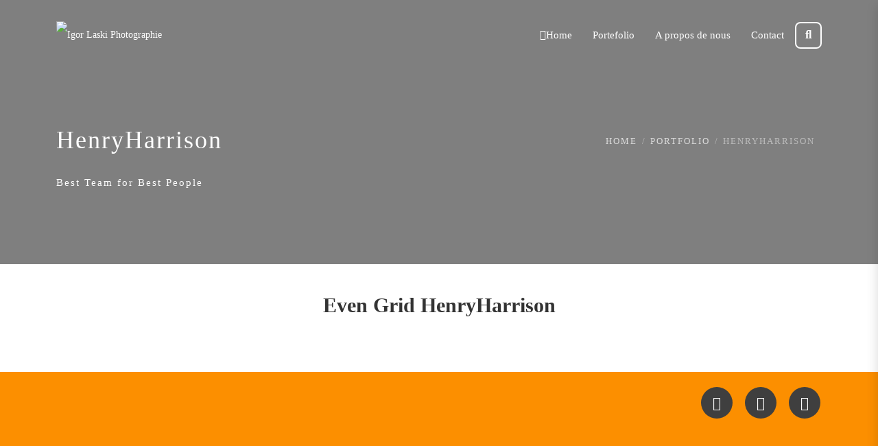

--- FILE ---
content_type: text/html; charset=UTF-8
request_url: https://igorlaski.com/portfolio/henryharrison/
body_size: 35755
content:

<!DOCTYPE html>
<html 
      lang="fr-FR">
<head>
  <meta charset="UTF-8">
  <meta name="viewport" content="width=device-width, initial-scale=1">
  <link rel="profile" href="http://gmpg.org/xfn/11">
  <link rel="pingback" href="https://igorlaski.com/xmlrpc.php">

   <link rel="icon" href="https://igorlaski.com/wp-content/uploads/2019/11/IGOR_PATCH4.png">  <!-- Custom Css -->
  <title>HenryHarrison &#8211; Igor Laski Photographie</title><link rel="preload" href="https://igorlaski.com/wp-content/uploads/2025/04/jenni-portrait-web-scaled.jpg" as="image">
<style>
#wpadminbar #wp-admin-bar-wccp_free_top_button .ab-icon:before {
	content: "\f160";
	color: #02CA02;
	top: 3px;
}
#wpadminbar #wp-admin-bar-wccp_free_top_button .ab-icon {
	transform: rotate(45deg);
}
</style>
<meta name='robots' content='max-image-preview:large' />


<link rel="alternate" type="application/rss+xml" title="Igor Laski Photographie &raquo; Flux" href="https://igorlaski.com/feed/" />
<link rel="alternate" type="application/rss+xml" title="Igor Laski Photographie &raquo; Flux des commentaires" href="https://igorlaski.com/comments/feed/" />
<link rel="alternate" title="oEmbed (JSON)" type="application/json+oembed" href="https://igorlaski.com/wp-json/oembed/1.0/embed?url=https%3A%2F%2Figorlaski.com%2Fportfolio%2Fhenryharrison%2F" />
<link rel="alternate" title="oEmbed (XML)" type="text/xml+oembed" href="https://igorlaski.com/wp-json/oembed/1.0/embed?url=https%3A%2F%2Figorlaski.com%2Fportfolio%2Fhenryharrison%2F&#038;format=xml" />
		<!-- This site uses the Google Analytics by ExactMetrics plugin v8.11.1 - Using Analytics tracking - https://www.exactmetrics.com/ -->
		<!-- Note: ExactMetrics is not currently configured on this site. The site owner needs to authenticate with Google Analytics in the ExactMetrics settings panel. -->
					<!-- No tracking code set -->
				<!-- / Google Analytics by ExactMetrics -->
		<style id='wp-img-auto-sizes-contain-inline-css' type='text/css'>
img:is([sizes=auto i],[sizes^="auto," i]){contain-intrinsic-size:3000px 1500px}
/*# sourceURL=wp-img-auto-sizes-contain-inline-css */
</style>
<link rel='stylesheet' id='layerslider-css' href='https://igorlaski.com/wp-content/cache/background-css/igorlaski.com/wp-content/plugins/LayerSlider/assets/static/layerslider/css/layerslider.css?ver=7.13.0&wpr_t=1769453243' type='text/css' media='all' />
<style id='wp-emoji-styles-inline-css' type='text/css'>

	img.wp-smiley, img.emoji {
		display: inline !important;
		border: none !important;
		box-shadow: none !important;
		height: 1em !important;
		width: 1em !important;
		margin: 0 0.07em !important;
		vertical-align: -0.1em !important;
		background: none !important;
		padding: 0 !important;
	}
/*# sourceURL=wp-emoji-styles-inline-css */
</style>
<style id='wp-block-library-inline-css' type='text/css'>
:root{--wp-block-synced-color:#7a00df;--wp-block-synced-color--rgb:122,0,223;--wp-bound-block-color:var(--wp-block-synced-color);--wp-editor-canvas-background:#ddd;--wp-admin-theme-color:#007cba;--wp-admin-theme-color--rgb:0,124,186;--wp-admin-theme-color-darker-10:#006ba1;--wp-admin-theme-color-darker-10--rgb:0,107,160.5;--wp-admin-theme-color-darker-20:#005a87;--wp-admin-theme-color-darker-20--rgb:0,90,135;--wp-admin-border-width-focus:2px}@media (min-resolution:192dpi){:root{--wp-admin-border-width-focus:1.5px}}.wp-element-button{cursor:pointer}:root .has-very-light-gray-background-color{background-color:#eee}:root .has-very-dark-gray-background-color{background-color:#313131}:root .has-very-light-gray-color{color:#eee}:root .has-very-dark-gray-color{color:#313131}:root .has-vivid-green-cyan-to-vivid-cyan-blue-gradient-background{background:linear-gradient(135deg,#00d084,#0693e3)}:root .has-purple-crush-gradient-background{background:linear-gradient(135deg,#34e2e4,#4721fb 50%,#ab1dfe)}:root .has-hazy-dawn-gradient-background{background:linear-gradient(135deg,#faaca8,#dad0ec)}:root .has-subdued-olive-gradient-background{background:linear-gradient(135deg,#fafae1,#67a671)}:root .has-atomic-cream-gradient-background{background:linear-gradient(135deg,#fdd79a,#004a59)}:root .has-nightshade-gradient-background{background:linear-gradient(135deg,#330968,#31cdcf)}:root .has-midnight-gradient-background{background:linear-gradient(135deg,#020381,#2874fc)}:root{--wp--preset--font-size--normal:16px;--wp--preset--font-size--huge:42px}.has-regular-font-size{font-size:1em}.has-larger-font-size{font-size:2.625em}.has-normal-font-size{font-size:var(--wp--preset--font-size--normal)}.has-huge-font-size{font-size:var(--wp--preset--font-size--huge)}.has-text-align-center{text-align:center}.has-text-align-left{text-align:left}.has-text-align-right{text-align:right}.has-fit-text{white-space:nowrap!important}#end-resizable-editor-section{display:none}.aligncenter{clear:both}.items-justified-left{justify-content:flex-start}.items-justified-center{justify-content:center}.items-justified-right{justify-content:flex-end}.items-justified-space-between{justify-content:space-between}.screen-reader-text{border:0;clip-path:inset(50%);height:1px;margin:-1px;overflow:hidden;padding:0;position:absolute;width:1px;word-wrap:normal!important}.screen-reader-text:focus{background-color:#ddd;clip-path:none;color:#444;display:block;font-size:1em;height:auto;left:5px;line-height:normal;padding:15px 23px 14px;text-decoration:none;top:5px;width:auto;z-index:100000}html :where(.has-border-color){border-style:solid}html :where([style*=border-top-color]){border-top-style:solid}html :where([style*=border-right-color]){border-right-style:solid}html :where([style*=border-bottom-color]){border-bottom-style:solid}html :where([style*=border-left-color]){border-left-style:solid}html :where([style*=border-width]){border-style:solid}html :where([style*=border-top-width]){border-top-style:solid}html :where([style*=border-right-width]){border-right-style:solid}html :where([style*=border-bottom-width]){border-bottom-style:solid}html :where([style*=border-left-width]){border-left-style:solid}html :where(img[class*=wp-image-]){height:auto;max-width:100%}:where(figure){margin:0 0 1em}html :where(.is-position-sticky){--wp-admin--admin-bar--position-offset:var(--wp-admin--admin-bar--height,0px)}@media screen and (max-width:600px){html :where(.is-position-sticky){--wp-admin--admin-bar--position-offset:0px}}

/*# sourceURL=wp-block-library-inline-css */
</style><style id='global-styles-inline-css' type='text/css'>
:root{--wp--preset--aspect-ratio--square: 1;--wp--preset--aspect-ratio--4-3: 4/3;--wp--preset--aspect-ratio--3-4: 3/4;--wp--preset--aspect-ratio--3-2: 3/2;--wp--preset--aspect-ratio--2-3: 2/3;--wp--preset--aspect-ratio--16-9: 16/9;--wp--preset--aspect-ratio--9-16: 9/16;--wp--preset--color--black: #000000;--wp--preset--color--cyan-bluish-gray: #abb8c3;--wp--preset--color--white: #ffffff;--wp--preset--color--pale-pink: #f78da7;--wp--preset--color--vivid-red: #cf2e2e;--wp--preset--color--luminous-vivid-orange: #ff6900;--wp--preset--color--luminous-vivid-amber: #fcb900;--wp--preset--color--light-green-cyan: #7bdcb5;--wp--preset--color--vivid-green-cyan: #00d084;--wp--preset--color--pale-cyan-blue: #8ed1fc;--wp--preset--color--vivid-cyan-blue: #0693e3;--wp--preset--color--vivid-purple: #9b51e0;--wp--preset--gradient--vivid-cyan-blue-to-vivid-purple: linear-gradient(135deg,rgb(6,147,227) 0%,rgb(155,81,224) 100%);--wp--preset--gradient--light-green-cyan-to-vivid-green-cyan: linear-gradient(135deg,rgb(122,220,180) 0%,rgb(0,208,130) 100%);--wp--preset--gradient--luminous-vivid-amber-to-luminous-vivid-orange: linear-gradient(135deg,rgb(252,185,0) 0%,rgb(255,105,0) 100%);--wp--preset--gradient--luminous-vivid-orange-to-vivid-red: linear-gradient(135deg,rgb(255,105,0) 0%,rgb(207,46,46) 100%);--wp--preset--gradient--very-light-gray-to-cyan-bluish-gray: linear-gradient(135deg,rgb(238,238,238) 0%,rgb(169,184,195) 100%);--wp--preset--gradient--cool-to-warm-spectrum: linear-gradient(135deg,rgb(74,234,220) 0%,rgb(151,120,209) 20%,rgb(207,42,186) 40%,rgb(238,44,130) 60%,rgb(251,105,98) 80%,rgb(254,248,76) 100%);--wp--preset--gradient--blush-light-purple: linear-gradient(135deg,rgb(255,206,236) 0%,rgb(152,150,240) 100%);--wp--preset--gradient--blush-bordeaux: linear-gradient(135deg,rgb(254,205,165) 0%,rgb(254,45,45) 50%,rgb(107,0,62) 100%);--wp--preset--gradient--luminous-dusk: linear-gradient(135deg,rgb(255,203,112) 0%,rgb(199,81,192) 50%,rgb(65,88,208) 100%);--wp--preset--gradient--pale-ocean: linear-gradient(135deg,rgb(255,245,203) 0%,rgb(182,227,212) 50%,rgb(51,167,181) 100%);--wp--preset--gradient--electric-grass: linear-gradient(135deg,rgb(202,248,128) 0%,rgb(113,206,126) 100%);--wp--preset--gradient--midnight: linear-gradient(135deg,rgb(2,3,129) 0%,rgb(40,116,252) 100%);--wp--preset--font-size--small: 13px;--wp--preset--font-size--medium: 20px;--wp--preset--font-size--large: 36px;--wp--preset--font-size--x-large: 42px;--wp--preset--spacing--20: 0.44rem;--wp--preset--spacing--30: 0.67rem;--wp--preset--spacing--40: 1rem;--wp--preset--spacing--50: 1.5rem;--wp--preset--spacing--60: 2.25rem;--wp--preset--spacing--70: 3.38rem;--wp--preset--spacing--80: 5.06rem;--wp--preset--shadow--natural: 6px 6px 9px rgba(0, 0, 0, 0.2);--wp--preset--shadow--deep: 12px 12px 50px rgba(0, 0, 0, 0.4);--wp--preset--shadow--sharp: 6px 6px 0px rgba(0, 0, 0, 0.2);--wp--preset--shadow--outlined: 6px 6px 0px -3px rgb(255, 255, 255), 6px 6px rgb(0, 0, 0);--wp--preset--shadow--crisp: 6px 6px 0px rgb(0, 0, 0);}:where(.is-layout-flex){gap: 0.5em;}:where(.is-layout-grid){gap: 0.5em;}body .is-layout-flex{display: flex;}.is-layout-flex{flex-wrap: wrap;align-items: center;}.is-layout-flex > :is(*, div){margin: 0;}body .is-layout-grid{display: grid;}.is-layout-grid > :is(*, div){margin: 0;}:where(.wp-block-columns.is-layout-flex){gap: 2em;}:where(.wp-block-columns.is-layout-grid){gap: 2em;}:where(.wp-block-post-template.is-layout-flex){gap: 1.25em;}:where(.wp-block-post-template.is-layout-grid){gap: 1.25em;}.has-black-color{color: var(--wp--preset--color--black) !important;}.has-cyan-bluish-gray-color{color: var(--wp--preset--color--cyan-bluish-gray) !important;}.has-white-color{color: var(--wp--preset--color--white) !important;}.has-pale-pink-color{color: var(--wp--preset--color--pale-pink) !important;}.has-vivid-red-color{color: var(--wp--preset--color--vivid-red) !important;}.has-luminous-vivid-orange-color{color: var(--wp--preset--color--luminous-vivid-orange) !important;}.has-luminous-vivid-amber-color{color: var(--wp--preset--color--luminous-vivid-amber) !important;}.has-light-green-cyan-color{color: var(--wp--preset--color--light-green-cyan) !important;}.has-vivid-green-cyan-color{color: var(--wp--preset--color--vivid-green-cyan) !important;}.has-pale-cyan-blue-color{color: var(--wp--preset--color--pale-cyan-blue) !important;}.has-vivid-cyan-blue-color{color: var(--wp--preset--color--vivid-cyan-blue) !important;}.has-vivid-purple-color{color: var(--wp--preset--color--vivid-purple) !important;}.has-black-background-color{background-color: var(--wp--preset--color--black) !important;}.has-cyan-bluish-gray-background-color{background-color: var(--wp--preset--color--cyan-bluish-gray) !important;}.has-white-background-color{background-color: var(--wp--preset--color--white) !important;}.has-pale-pink-background-color{background-color: var(--wp--preset--color--pale-pink) !important;}.has-vivid-red-background-color{background-color: var(--wp--preset--color--vivid-red) !important;}.has-luminous-vivid-orange-background-color{background-color: var(--wp--preset--color--luminous-vivid-orange) !important;}.has-luminous-vivid-amber-background-color{background-color: var(--wp--preset--color--luminous-vivid-amber) !important;}.has-light-green-cyan-background-color{background-color: var(--wp--preset--color--light-green-cyan) !important;}.has-vivid-green-cyan-background-color{background-color: var(--wp--preset--color--vivid-green-cyan) !important;}.has-pale-cyan-blue-background-color{background-color: var(--wp--preset--color--pale-cyan-blue) !important;}.has-vivid-cyan-blue-background-color{background-color: var(--wp--preset--color--vivid-cyan-blue) !important;}.has-vivid-purple-background-color{background-color: var(--wp--preset--color--vivid-purple) !important;}.has-black-border-color{border-color: var(--wp--preset--color--black) !important;}.has-cyan-bluish-gray-border-color{border-color: var(--wp--preset--color--cyan-bluish-gray) !important;}.has-white-border-color{border-color: var(--wp--preset--color--white) !important;}.has-pale-pink-border-color{border-color: var(--wp--preset--color--pale-pink) !important;}.has-vivid-red-border-color{border-color: var(--wp--preset--color--vivid-red) !important;}.has-luminous-vivid-orange-border-color{border-color: var(--wp--preset--color--luminous-vivid-orange) !important;}.has-luminous-vivid-amber-border-color{border-color: var(--wp--preset--color--luminous-vivid-amber) !important;}.has-light-green-cyan-border-color{border-color: var(--wp--preset--color--light-green-cyan) !important;}.has-vivid-green-cyan-border-color{border-color: var(--wp--preset--color--vivid-green-cyan) !important;}.has-pale-cyan-blue-border-color{border-color: var(--wp--preset--color--pale-cyan-blue) !important;}.has-vivid-cyan-blue-border-color{border-color: var(--wp--preset--color--vivid-cyan-blue) !important;}.has-vivid-purple-border-color{border-color: var(--wp--preset--color--vivid-purple) !important;}.has-vivid-cyan-blue-to-vivid-purple-gradient-background{background: var(--wp--preset--gradient--vivid-cyan-blue-to-vivid-purple) !important;}.has-light-green-cyan-to-vivid-green-cyan-gradient-background{background: var(--wp--preset--gradient--light-green-cyan-to-vivid-green-cyan) !important;}.has-luminous-vivid-amber-to-luminous-vivid-orange-gradient-background{background: var(--wp--preset--gradient--luminous-vivid-amber-to-luminous-vivid-orange) !important;}.has-luminous-vivid-orange-to-vivid-red-gradient-background{background: var(--wp--preset--gradient--luminous-vivid-orange-to-vivid-red) !important;}.has-very-light-gray-to-cyan-bluish-gray-gradient-background{background: var(--wp--preset--gradient--very-light-gray-to-cyan-bluish-gray) !important;}.has-cool-to-warm-spectrum-gradient-background{background: var(--wp--preset--gradient--cool-to-warm-spectrum) !important;}.has-blush-light-purple-gradient-background{background: var(--wp--preset--gradient--blush-light-purple) !important;}.has-blush-bordeaux-gradient-background{background: var(--wp--preset--gradient--blush-bordeaux) !important;}.has-luminous-dusk-gradient-background{background: var(--wp--preset--gradient--luminous-dusk) !important;}.has-pale-ocean-gradient-background{background: var(--wp--preset--gradient--pale-ocean) !important;}.has-electric-grass-gradient-background{background: var(--wp--preset--gradient--electric-grass) !important;}.has-midnight-gradient-background{background: var(--wp--preset--gradient--midnight) !important;}.has-small-font-size{font-size: var(--wp--preset--font-size--small) !important;}.has-medium-font-size{font-size: var(--wp--preset--font-size--medium) !important;}.has-large-font-size{font-size: var(--wp--preset--font-size--large) !important;}.has-x-large-font-size{font-size: var(--wp--preset--font-size--x-large) !important;}
/*# sourceURL=global-styles-inline-css */
</style>

<style id='classic-theme-styles-inline-css' type='text/css'>
/*! This file is auto-generated */
.wp-block-button__link{color:#fff;background-color:#32373c;border-radius:9999px;box-shadow:none;text-decoration:none;padding:calc(.667em + 2px) calc(1.333em + 2px);font-size:1.125em}.wp-block-file__button{background:#32373c;color:#fff;text-decoration:none}
/*# sourceURL=/wp-includes/css/classic-themes.min.css */
</style>
<link rel='stylesheet' id='lbwps-styles-photoswipe5-main-css' href='https://igorlaski.com/wp-content/plugins/lightbox-photoswipe/assets/ps5/styles/main.css?ver=5.8.2' type='text/css' media='all' />
<link rel='stylesheet' id='noo-before-after-css' href='https://igorlaski.com/wp-content/plugins/noo-before-after/assets/css/noo-before-after.css' type='text/css' media='all' />
<link rel='stylesheet' id='noo-before-after-slick-css-css' href='https://igorlaski.com/wp-content/plugins/noo-before-after/assets/css/slick.css' type='text/css' media='all' />
<link rel='stylesheet' id='noo-before-after-slick-theme-css-css' href='https://igorlaski.com/wp-content/cache/background-css/igorlaski.com/wp-content/plugins/noo-before-after/assets/css/slick-theme.css?wpr_t=1769453243' type='text/css' media='all' />
<style id='woocommerce-inline-inline-css' type='text/css'>
.woocommerce form .form-row .required { visibility: visible; }
/*# sourceURL=woocommerce-inline-inline-css */
</style>
<link rel='stylesheet' id='mf-bootstrap-css-css' href='https://igorlaski.com/wp-content/themes/mf/assets/bootstrap/css/bootstrap.min.css?ver=1753792698' type='text/css' media='all' />
<link rel='stylesheet' id='mf-fontawesome-css' href='https://igorlaski.com/wp-content/themes/mf/assets/fontawesome/font-awesome.css?ver=1753792698' type='text/css' media='all' />
<link rel='stylesheet' id='woocommerce-css' href='https://igorlaski.com/wp-content/themes/mf/assets/css/woocommerce.css?ver=1753792698' type='text/css' media='all' />
<link rel='stylesheet' id='woocommerce-mobile-css' href='https://igorlaski.com/wp-content/themes/mf/assets/css/woocommerce-mobile.css?ver=1753792698' type='text/css' media='only screen and (max-width: 768px)' />
<link rel='stylesheet' id='mf-menu-css' href='https://igorlaski.com/wp-content/cache/background-css/igorlaski.com/wp-content/themes/mf/assets/css/menu.css?ver=1753792698&wpr_t=1769453243' type='text/css' media='all' />
<link rel='stylesheet' id='mf-color-css' href='https://igorlaski.com/wp-content/themes/mf/assets/css/color/orange.css?ver=1753792698' type='text/css' media='all' />
<link rel='stylesheet' id='mf-helper-elements-css' href='https://igorlaski.com/wp-content/themes/mf/assets/css/helper-elements.css?ver=1753792698' type='text/css' media='all' />
<link rel='stylesheet' id='mf-animate-css' href='https://igorlaski.com/wp-content/themes/mf/assets/css/animate.css?ver=1753792698' type='text/css' media='all' />
<link rel='stylesheet' id='mf-style-css' href='https://igorlaski.com/wp-content/cache/background-css/igorlaski.com/wp-content/themes/mf/assets/css/style.css?ver=1753792698&wpr_t=1769453243' type='text/css' media='all' />
<link rel='stylesheet' id='js_composer_front-css' href='https://igorlaski.com/wp-content/cache/background-css/igorlaski.com/wp-content/plugins/js_composer/assets/css/js_composer.min.css?ver=6.13.0&wpr_t=1769453243' type='text/css' media='all' />
<link rel='stylesheet' id='ms-main-css' href='https://igorlaski.com/wp-content/cache/background-css/igorlaski.com/wp-content/plugins/masterslider/public/assets/css/masterslider.main.css?ver=3.2.14&wpr_t=1769453243' type='text/css' media='all' />
<link rel='stylesheet' id='ms-custom-css' href='https://igorlaski.com/wp-content/uploads/masterslider/custom.css?ver=1.1' type='text/css' media='all' />
<link rel='stylesheet' id='esg-plugin-settings-css' href='https://igorlaski.com/wp-content/cache/background-css/igorlaski.com/wp-content/plugins/essential-grid/public/assets/css/settings.css?ver=3.1.5&wpr_t=1769453243' type='text/css' media='all' />
<link rel='stylesheet' id='tp-fontello-css' href='https://igorlaski.com/wp-content/plugins/essential-grid/public/assets/font/fontello/css/fontello.css?ver=3.1.5' type='text/css' media='all' />
<link rel='stylesheet' id='tp-open-sans-css' href='https://igorlaski.com/wp-content/cache/perfmatters/igorlaski.com/fonts/1aaa7e3eb7c0.google-fonts.min.css' type='text/css' media='all' />
<link rel='stylesheet' id='tp-raleway-css' href='https://igorlaski.com/wp-content/cache/perfmatters/igorlaski.com/fonts/654f6c78cb94.google-fonts.min.css' type='text/css' media='all' />
<link rel='stylesheet' id='tp-droid-serif-css' href='https://igorlaski.com/wp-content/cache/perfmatters/igorlaski.com/fonts/717b22e37b97.google-fonts.min.css' type='text/css' media='all' />
<link rel='stylesheet' id='mpc-massive-style-css' href='https://igorlaski.com/wp-content/cache/background-css/igorlaski.com/wp-content/plugins/mpc-massive/assets/css/mpc-styles.css?ver=2.4.8&wpr_t=1769453243' type='text/css' media='all' />
<link rel='stylesheet' id='the-grid-css' href='https://igorlaski.com/wp-content/plugins/the-grid/frontend/assets/css/the-grid.min.css?ver=2.7.3' type='text/css' media='all' />
<style id='the-grid-inline-css' type='text/css'>
.tolb-holder{background:rgba(0,0,0,0.8)}.tolb-holder .tolb-close,.tolb-holder .tolb-title,.tolb-holder .tolb-counter,.tolb-holder .tolb-next i,.tolb-holder .tolb-prev i{color:#ffffff}.tolb-holder .tolb-load{border-color:rgba(255,255,255,0.2);border-left:3px solid #ffffff}
.to-heart-icon,.to-heart-icon svg,.to-post-like,.to-post-like .to-like-count{position:relative;display:inline-block}.to-post-like{width:auto;cursor:pointer;font-weight:400}.to-heart-icon{float:left;margin:0 4px 0 0}.to-heart-icon svg{overflow:visible;width:15px;height:14px}.to-heart-icon g{-webkit-transform:scale(1);transform:scale(1)}.to-heart-icon path{-webkit-transform:scale(1);transform:scale(1);transition:fill .4s ease,stroke .4s ease}.no-liked .to-heart-icon path{fill:#999;stroke:#999}.empty-heart .to-heart-icon path{fill:transparent!important;stroke:#999}.liked .to-heart-icon path,.to-heart-icon svg:hover path{fill:#ff6863!important;stroke:#ff6863!important}@keyframes heartBeat{0%{transform:scale(1)}20%{transform:scale(.8)}30%{transform:scale(.95)}45%{transform:scale(.75)}50%{transform:scale(.85)}100%{transform:scale(.9)}}@-webkit-keyframes heartBeat{0%,100%,50%{-webkit-transform:scale(1)}20%{-webkit-transform:scale(.8)}30%{-webkit-transform:scale(.95)}45%{-webkit-transform:scale(.75)}}.heart-pulse g{-webkit-animation-name:heartBeat;animation-name:heartBeat;-webkit-animation-duration:1s;animation-duration:1s;-webkit-animation-iteration-count:infinite;animation-iteration-count:infinite;-webkit-transform-origin:50% 50%;transform-origin:50% 50%}.to-post-like a{color:inherit!important;fill:inherit!important;stroke:inherit!important}
/*# sourceURL=the-grid-inline-css */
</style>
<link rel="preload" as="style" href="https://igorlaski.com/wp-content/cache/perfmatters/igorlaski.com/fonts/a276c821e033.google-fonts.min.css" /><link rel="stylesheet" href="https://igorlaski.com/wp-content/cache/perfmatters/igorlaski.com/fonts/a276c821e033.google-fonts.min.css" media="print" onload="this.media='all'"><noscript><link rel="stylesheet" href="https://igorlaski.com/wp-content/cache/perfmatters/igorlaski.com/fonts/a276c821e033.google-fonts.min.css" /></noscript><style id='rocket-lazyload-inline-css' type='text/css'>
.rll-youtube-player{position:relative;padding-bottom:56.23%;height:0;overflow:hidden;max-width:100%;}.rll-youtube-player:focus-within{outline: 2px solid currentColor;outline-offset: 5px;}.rll-youtube-player iframe{position:absolute;top:0;left:0;width:100%;height:100%;z-index:100;background:0 0}.rll-youtube-player img{bottom:0;display:block;left:0;margin:auto;max-width:100%;width:100%;position:absolute;right:0;top:0;border:none;height:auto;-webkit-transition:.4s all;-moz-transition:.4s all;transition:.4s all}.rll-youtube-player img:hover{-webkit-filter:brightness(75%)}.rll-youtube-player .play{height:100%;width:100%;left:0;top:0;position:absolute;background:var(--wpr-bg-9b91cae1-ea83-46ad-8a19-64bdbd50c81c) no-repeat center;background-color: transparent !important;cursor:pointer;border:none;}
/*# sourceURL=rocket-lazyload-inline-css */
</style>
<script type="text/javascript" src="https://igorlaski.com/wp-includes/js/jquery/jquery.min.js?ver=3.7.1" id="jquery-core-js"></script>
<script type="text/javascript" src="https://igorlaski.com/wp-includes/js/jquery/jquery-migrate.min.js?ver=3.4.1" id="jquery-migrate-js"></script>
<script type="text/javascript" id="layerslider-utils-js-extra">
/* <![CDATA[ */
var LS_Meta = {"v":"7.13.0","fixGSAP":"1"};
//# sourceURL=layerslider-utils-js-extra
/* ]]> */
</script>
<script type="text/javascript" src="https://igorlaski.com/wp-content/plugins/LayerSlider/assets/static/layerslider/js/layerslider.utils.js?ver=7.13.0" id="layerslider-utils-js"></script>
<script type="text/javascript" src="https://igorlaski.com/wp-content/plugins/LayerSlider/assets/static/layerslider/js/layerslider.kreaturamedia.jquery.js?ver=7.13.0" id="layerslider-js"></script>
<script type="text/javascript" src="https://igorlaski.com/wp-content/plugins/LayerSlider/assets/static/layerslider/js/layerslider.transitions.js?ver=7.13.0" id="layerslider-transitions-js"></script>
<script type="text/javascript" src="https://igorlaski.com/wp-content/plugins/responsive-client-logo-carousel-slider/js/crawler.js?ver=20120206" id="ppm-customscrollbar-js-js"></script>
<script type="text/javascript" src="https://igorlaski.com/wp-content/plugins/woocommerce/assets/js/jquery-blockui/jquery.blockUI.min.js?ver=2.7.0-wc.10.4.3" id="wc-jquery-blockui-js" data-wp-strategy="defer"></script>
<script type="text/javascript" id="wc-add-to-cart-js-extra">
/* <![CDATA[ */
var wc_add_to_cart_params = {"ajax_url":"/wp-admin/admin-ajax.php","wc_ajax_url":"/?wc-ajax=%%endpoint%%","i18n_view_cart":"Voir le panier","cart_url":"https://igorlaski.com","is_cart":"","cart_redirect_after_add":"no"};
//# sourceURL=wc-add-to-cart-js-extra
/* ]]> */
</script>
<script type="text/javascript" src="https://igorlaski.com/wp-content/plugins/woocommerce/assets/js/frontend/add-to-cart.min.js?ver=10.4.3" id="wc-add-to-cart-js" data-wp-strategy="defer"></script>
<script type="text/javascript" src="https://igorlaski.com/wp-content/plugins/woocommerce/assets/js/js-cookie/js.cookie.min.js?ver=2.1.4-wc.10.4.3" id="wc-js-cookie-js" defer="defer" data-wp-strategy="defer"></script>
<script type="text/javascript" id="woocommerce-js-extra">
/* <![CDATA[ */
var woocommerce_params = {"ajax_url":"/wp-admin/admin-ajax.php","wc_ajax_url":"/?wc-ajax=%%endpoint%%","i18n_password_show":"Afficher le mot de passe","i18n_password_hide":"Masquer le mot de passe"};
//# sourceURL=woocommerce-js-extra
/* ]]> */
</script>
<script type="text/javascript" src="https://igorlaski.com/wp-content/plugins/woocommerce/assets/js/frontend/woocommerce.min.js?ver=10.4.3" id="woocommerce-js" defer="defer" data-wp-strategy="defer"></script>
<script type="text/javascript" src="https://igorlaski.com/wp-content/plugins/js_composer/assets/js/vendors/woocommerce-add-to-cart.js?ver=6.13.0" id="vc_woocommerce-add-to-cart-js-js"></script>
<script type="text/javascript" id="tp-tools-js-before">
/* <![CDATA[ */
 window.ESG ??= {}; ESG.E ??= {}; ESG.E.site_url = 'https://igorlaski.com'; ESG.E.plugin_url = 'https://igorlaski.com/wp-content/plugins/essential-grid/'; ESG.E.ajax_url = 'https://igorlaski.com/wp-admin/admin-ajax.php'; ESG.E.nonce = '5de72bd8a1'; ESG.E.tptools = true; ESG.E.waitTptFunc ??= []; ESG.F ??= {}; ESG.F.waitTpt = () => { if ( typeof jQuery==='undefined' || !window?._tpt?.regResource || !ESG?.E?.plugin_url || (!ESG.E.tptools && !window?.SR7?.E?.plugin_url) ) return setTimeout(ESG.F.waitTpt, 29); if (!window._tpt.gsap) window._tpt.regResource({id: 'tpgsap', url : ESG.E.tptools && ESG.E.plugin_url+'/public/assets/js/libs/tpgsap.js' || SR7.E.plugin_url + 'public/js/libs/tpgsap.js'}); _tpt.checkResources(['tpgsap']).then(() => { if (window.tpGS && !_tpt?.Back) { _tpt.eases = tpGS.eases; Object.keys(_tpt.eases).forEach((e) => {_tpt[e] === undefined && (_tpt[e] = tpGS[e])}); } ESG.E.waitTptFunc.forEach((f) => { typeof f === 'function' && f(); }); ESG.E.waitTptFunc = []; }); }
//# sourceURL=tp-tools-js-before
/* ]]> */
</script>
<script type="text/javascript" src="https://igorlaski.com/wp-content/plugins/essential-grid/public/assets/js/libs/tptools.js?ver=6.7.16" id="tp-tools-js" async="async" data-wp-strategy="async"></script>
<meta name="generator" content="Powered by LayerSlider 7.13.0 - Build Heros, Sliders, and Popups. Create Animations and Beautiful, Rich Web Content as Easy as Never Before on WordPress." />
<!-- LayerSlider updates and docs at: https://layerslider.com -->
<link rel="https://api.w.org/" href="https://igorlaski.com/wp-json/" /><link rel="alternate" title="JSON" type="application/json" href="https://igorlaski.com/wp-json/wp/v2/pages/25688" /><link rel="EditURI" type="application/rsd+xml" title="RSD" href="https://igorlaski.com/xmlrpc.php?rsd" />
<meta name="generator" content="WordPress 6.9" />
<meta name="generator" content="WooCommerce 10.4.3" />
<link rel="canonical" href="https://igorlaski.com/portfolio/henryharrison/" />
<link rel='shortlink' href='https://igorlaski.com/?p=25688' />
<meta name="generator" content="Redux 4.5.10" /><script>var ms_grabbing_curosr='https://igorlaski.com/wp-content/plugins/masterslider/public/assets/css/common/grabbing.cur',ms_grab_curosr='https://igorlaski.com/wp-content/plugins/masterslider/public/assets/css/common/grab.cur';</script>
<meta name="generator" content="MasterSlider 3.2.14 - Responsive Touch Image Slider" />
<script type="text/javascript">
var elm=document.getElementsByTagName("html")[0];
elm.style.display="none";
document.addEventListener("DOMContentLoaded",function(event) {elm.style.display="block"; });
</script><script id="wpcp_disable_selection" type="text/javascript">
var image_save_msg='You are not allowed to save images!';
	var no_menu_msg='Context Menu disabled!';
	var smessage = "Content is protected !!";

function disableEnterKey(e)
{
	var elemtype = e.target.tagName;
	
	elemtype = elemtype.toUpperCase();
	
	if (elemtype == "TEXT" || elemtype == "TEXTAREA" || elemtype == "INPUT" || elemtype == "PASSWORD" || elemtype == "SELECT" || elemtype == "OPTION" || elemtype == "EMBED")
	{
		elemtype = 'TEXT';
	}
	
	if (e.ctrlKey){
     var key;
     if(window.event)
          key = window.event.keyCode;     //IE
     else
          key = e.which;     //firefox (97)
    //if (key != 17) alert(key);
     if (elemtype!= 'TEXT' && (key == 97 || key == 65 || key == 67 || key == 99 || key == 88 || key == 120 || key == 26 || key == 85  || key == 86 || key == 83 || key == 43 || key == 73))
     {
		if(wccp_free_iscontenteditable(e)) return true;
		show_wpcp_message('You are not allowed to copy content or view source');
		return false;
     }else
     	return true;
     }
}


/*For contenteditable tags*/
function wccp_free_iscontenteditable(e)
{
	var e = e || window.event; // also there is no e.target property in IE. instead IE uses window.event.srcElement
  	
	var target = e.target || e.srcElement;

	var elemtype = e.target.nodeName;
	
	elemtype = elemtype.toUpperCase();
	
	var iscontenteditable = "false";
		
	if(typeof target.getAttribute!="undefined" ) iscontenteditable = target.getAttribute("contenteditable"); // Return true or false as string
	
	var iscontenteditable2 = false;
	
	if(typeof target.isContentEditable!="undefined" ) iscontenteditable2 = target.isContentEditable; // Return true or false as boolean

	if(target.parentElement.isContentEditable) iscontenteditable2 = true;
	
	if (iscontenteditable == "true" || iscontenteditable2 == true)
	{
		if(typeof target.style!="undefined" ) target.style.cursor = "text";
		
		return true;
	}
}

////////////////////////////////////
function disable_copy(e)
{	
	var e = e || window.event; // also there is no e.target property in IE. instead IE uses window.event.srcElement
	
	var elemtype = e.target.tagName;
	
	elemtype = elemtype.toUpperCase();
	
	if (elemtype == "TEXT" || elemtype == "TEXTAREA" || elemtype == "INPUT" || elemtype == "PASSWORD" || elemtype == "SELECT" || elemtype == "OPTION" || elemtype == "EMBED")
	{
		elemtype = 'TEXT';
	}
	
	if(wccp_free_iscontenteditable(e)) return true;
	
	var isSafari = /Safari/.test(navigator.userAgent) && /Apple Computer/.test(navigator.vendor);
	
	var checker_IMG = '';
	if (elemtype == "IMG" && checker_IMG == 'checked' && e.detail >= 2) {show_wpcp_message(alertMsg_IMG);return false;}
	if (elemtype != "TEXT")
	{
		if (smessage !== "" && e.detail == 2)
			show_wpcp_message(smessage);
		
		if (isSafari)
			return true;
		else
			return false;
	}	
}

//////////////////////////////////////////
function disable_copy_ie()
{
	var e = e || window.event;
	var elemtype = window.event.srcElement.nodeName;
	elemtype = elemtype.toUpperCase();
	if(wccp_free_iscontenteditable(e)) return true;
	if (elemtype == "IMG") {show_wpcp_message(alertMsg_IMG);return false;}
	if (elemtype != "TEXT" && elemtype != "TEXTAREA" && elemtype != "INPUT" && elemtype != "PASSWORD" && elemtype != "SELECT" && elemtype != "OPTION" && elemtype != "EMBED")
	{
		return false;
	}
}	
function reEnable()
{
	return true;
}
document.onkeydown = disableEnterKey;
document.onselectstart = disable_copy_ie;
if(navigator.userAgent.indexOf('MSIE')==-1)
{
	document.onmousedown = disable_copy;
	document.onclick = reEnable;
}
function disableSelection(target)
{
    //For IE This code will work
    if (typeof target.onselectstart!="undefined")
    target.onselectstart = disable_copy_ie;
    
    //For Firefox This code will work
    else if (typeof target.style.MozUserSelect!="undefined")
    {target.style.MozUserSelect="none";}
    
    //All other  (ie: Opera) This code will work
    else
    target.onmousedown=function(){return false}
    target.style.cursor = "default";
}
//Calling the JS function directly just after body load
window.onload = function(){disableSelection(document.body);};

//////////////////special for safari Start////////////////
var onlongtouch;
var timer;
var touchduration = 1000; //length of time we want the user to touch before we do something

var elemtype = "";
function touchstart(e) {
	var e = e || window.event;
  // also there is no e.target property in IE.
  // instead IE uses window.event.srcElement
  	var target = e.target || e.srcElement;
	
	elemtype = window.event.srcElement.nodeName;
	
	elemtype = elemtype.toUpperCase();
	
	if(!wccp_pro_is_passive()) e.preventDefault();
	if (!timer) {
		timer = setTimeout(onlongtouch, touchduration);
	}
}

function touchend() {
    //stops short touches from firing the event
    if (timer) {
        clearTimeout(timer);
        timer = null;
    }
	onlongtouch();
}

onlongtouch = function(e) { //this will clear the current selection if anything selected
	
	if (elemtype != "TEXT" && elemtype != "TEXTAREA" && elemtype != "INPUT" && elemtype != "PASSWORD" && elemtype != "SELECT" && elemtype != "EMBED" && elemtype != "OPTION")	
	{
		if (window.getSelection) {
			if (window.getSelection().empty) {  // Chrome
			window.getSelection().empty();
			} else if (window.getSelection().removeAllRanges) {  // Firefox
			window.getSelection().removeAllRanges();
			}
		} else if (document.selection) {  // IE?
			document.selection.empty();
		}
		return false;
	}
};

document.addEventListener("DOMContentLoaded", function(event) { 
    window.addEventListener("touchstart", touchstart, false);
    window.addEventListener("touchend", touchend, false);
});

function wccp_pro_is_passive() {

  var cold = false,
  hike = function() {};

  try {
	  const object1 = {};
  var aid = Object.defineProperty(object1, 'passive', {
  get() {cold = true}
  });
  window.addEventListener('test', hike, aid);
  window.removeEventListener('test', hike, aid);
  } catch (e) {}

  return cold;
}
/*special for safari End*/
</script>
<script id="wpcp_disable_Right_Click" type="text/javascript">
document.ondragstart = function() { return false;}
	function nocontext(e) {
	   return false;
	}
	document.oncontextmenu = nocontext;
</script>
<style>
.unselectable
{
-moz-user-select:none;
-webkit-user-select:none;
cursor: default;
}
html
{
-webkit-touch-callout: none;
-webkit-user-select: none;
-khtml-user-select: none;
-moz-user-select: none;
-ms-user-select: none;
user-select: none;
-webkit-tap-highlight-color: rgba(0,0,0,0);
}
</style>
<script id="wpcp_css_disable_selection" type="text/javascript">
var e = document.getElementsByTagName('body')[0];
if(e)
{
	e.setAttribute('unselectable',"on");
}
</script>
	<noscript><style>.woocommerce-product-gallery{ opacity: 1 !important; }</style></noscript>
	<style type="text/css">.recentcomments a{display:inline !important;padding:0 !important;margin:0 !important;}</style><meta name="generator" content="Powered by WPBakery Page Builder - drag and drop page builder for WordPress."/>
<style id="mf_options-dynamic-css" title="dynamic-css" class="redux-options-output">body{background-color:#ffffff !important;}.logo img{width:200px;}#header.fixed-position .logo img{width:175px;}.logo-mob img{width:150px;}#header.style1 .logo{margin-top:0px;margin-right:0px;margin-bottom:0px;margin-left:0px;}.mob-menu > ul > li > a > span{font-family:"Open Sans";font-weight:400;font-style:normal;font-size:15px;}.mob-header-top{background:#FFFFFF;}.mob-header-content{background:#FFFFFF;}.mob-menu li a, .mob-header-content .header-top-menu ul li a{color:#999999;}.mob-header-content .slogan{color:#999999;}.mob-menu li a, .mob-header-content .header-top-menu ul li a {border-top:0px solid #999999;border-bottom:1px solid #999999;border-left:0px solid #999999;border-right:0px solid #999999;}.page-banner .container{padding-top:187px;padding-bottom:99px;}.page-banner .parallax-holder::before, .page-banner .stretch::before, .page-banner .video-area::before{background:rgba(0,0,0,0.5);}.page-banner.small .container{padding-top:30px;padding-bottom:30px;}.page-banner .breadcrumbs li{font-family:Lato;line-height:18px;font-weight:400;font-style:normal;color:#bbbbbb;font-size:13px;}.page-banner .breadcrumbs li a{color:#dbdbdb;}.page-banner.grey .breadcrumbs li a{color:#424141;}body{font-family:"Open Sans";line-height:26px;font-weight:300;font-style:normal;color:#777;font-size:14px;}.page-banner .heading{font-family:Lato;line-height:35px;font-weight:300;font-style:normal;color:#FFFFFF;font-size:36px;}.page-banner.small .heading{font-family:Lato;line-height:40px;font-weight:300;font-style:normal;color:#727070;font-size:36px;}.blog-txt h2{font-family:"Open Sans";line-height:40px;font-weight:400;font-style:normal;color:#2c2e3d;font-size:35px;}h1{font-family:"Open Sans";line-height:36px;font-weight:400;font-style:normal;color:#444444;font-size:36px;}h2{font-family:"Open Sans";line-height:30px;font-weight:400;font-style:normal;color:#444444;font-size:30px;}h3{font-family:"Open Sans";line-height:24px;font-weight:400;font-style:normal;color:#444444;font-size:24px;}h4{font-family:"Open Sans";line-height:18px;font-weight:400;font-style:normal;color:#444444;font-size:18px;}h5{font-family:"Open Sans";line-height:14px;font-weight:400;font-style:normal;color:#444444;font-size:14px;}h6{font-family:"Open Sans";line-height:12px;font-weight:400;font-style:normal;color:#444444;font-size:12px;}.version1 .desk-menu > ul > li > a{font-family:"Open Sans";font-weight:400;font-style:normal;font-size:15px;}.version1 .desk-menu > ul > li > a, .version1 .desk-menu > ul > li.current-menu-ancestor > a, .version1 .desk-menu > ul > li.current-menu-item > a{color:#FFFFFF;}#header.adclassic #nav .nav-top > li > a{color:#2a2a2a;}#header.adclassic #nav .nav-top > li:hover > a{border-bottom:2px solid ;}#header.fixed-position #nav .nav-top > li > a{color:#2a2a2a;}.version1 .desk-menu .sub-menu li > a{font-family:"Open Sans";font-weight:400;font-style:normal;font-size:13px;}.version1 .desk-menu .sub-menu li > a{color:#d2d2d2;}.version1 .desk-menu .sub-menu, .version1 .desk-menu .sub-menu .sub-menu{background:rgba(0,0,0,0.8);}.version1 .desk-menu [data-mm="true"] > .sub-menu > li > a{font-family:"Open Sans";font-weight:600;font-style:normal;font-size:15px;}#nav .desk-menu [data-mm="true"] > .sub-menu > li > a:hover, #nav .desk-menu [data-mm="true"] > .sub-menu > li.menu-item-has-children > a{color:#FFFFFF;}.bg-dark-jungle{background:#fc8f00;}.footer-top .logo img,.footer-top .logo{width:200px;}</style><style type="text/css" data-type="vc_shortcodes-custom-css">.vc_custom_1488099881910{padding-top: 10px !important;padding-bottom: 30px !important;background-position: center !important;background-repeat: no-repeat !important;background-size: cover !important;}</style><noscript><style> .wpb_animate_when_almost_visible { opacity: 1; }</style></noscript><noscript><style id="rocket-lazyload-nojs-css">.rll-youtube-player, [data-lazy-src]{display:none !important;}</style></noscript> 
    <!-- Custom Css -->
  <style>
 @media screen and (max-width: 480px){
.mpc-grid-images .mpc-grid__image {
    max-height: 500px;
}
}
#header.fixed-position {
    padding: 0px 0 0;
}
.fixed-position .holder {
    padding-top: 20px;
}
#slb_viewer_wrap .slb_theme_slb_default .slb_data_title  {
    display: none !important;
}  </style>
   <link rel='stylesheet' id='wc-blocks-style-css' href='https://igorlaski.com/wp-content/plugins/woocommerce/assets/client/blocks/wc-blocks.css?ver=wc-10.4.3' type='text/css' media='all' />
<link rel='stylesheet' id='vc_google_fonts_lato100100italic300300italicregularitalic700700italic900900italic-css' href='https://igorlaski.com/wp-content/cache/perfmatters/igorlaski.com/fonts/6dd706bb5503.google-fonts.min.css' type='text/css' media='all' />
<style id="wpr-lazyload-bg-container"></style><style id="wpr-lazyload-bg-exclusion"></style>
<noscript>
<style id="wpr-lazyload-bg-nostyle">.ls-icon-muted{--wpr-bg-44c873ab-30f3-4770-a44d-add905e70eaf: url('https://igorlaski.com/wp-content/plugins/LayerSlider/assets/static/layerslider/img/icon-muted-white.png');}.ls-icon-unmuted{--wpr-bg-ffddf833-15ff-4afd-9853-76b062123adc: url('https://igorlaski.com/wp-content/plugins/LayerSlider/assets/static/layerslider/img/icon-unmuted-white.png');}.slick-loading .slick-list{--wpr-bg-074984c1-906a-428e-8b3a-64715c4d3034: url('https://igorlaski.com/wp-content/plugins/noo-before-after/assets/css/ajax-loader.gif');}.sidemenu-photo{--wpr-bg-ac3d572b-1463-4e09-99d8-358b46b8ea1a: url('https://igorlaski.com/wp-content/themes/mf/assets/images/pattren01.png');}.mob-header-top .cart-toggle,.mob-header-top .mob-menu-toggle,.mob-menu-toggle2{--wpr-bg-7f6335d2-741c-4759-a6bf-a8cfaab2b35c: url('https://igorlaski.com/wp-content/themes/mf/assets/img/menu.png');}.mob-menu-toggle2{--wpr-bg-01ece144-49c1-458a-8273-7b9c0d84d23d: url('https://igorlaski.com/wp-content/themes/mf/assets/img/close.png');}.mob-menu-toggle2:hover{--wpr-bg-7f1a2654-5e19-4889-9409-edea6bcaeaf6: url('https://igorlaski.com/wp-content/themes/mf/assets/img/close_white.png');}.mob-header-content .search input[type=submit]{--wpr-bg-61cb4684-1379-4818-a351-07d3167adc02: url('https://igorlaski.com/wp-content/themes/mf/assets/img/search.png');}.desk-cart-toggle.animated,.location-close,.mob-menu-toggle2,.search-toggle.animated,blockquote:after{--wpr-bg-37bc4e55-85a6-42e5-bc6a-bbf163bd7c4f: url('https://igorlaski.com/wp-content/themes/mf/assets/img/close%402.png');}.fiversion-light.active .desk-cart-toggle.animated,.fiversion-light.active .search-toggle.animated,.iversion-light .desk-cart-toggle.animated,.iversion-light .search-toggle.animated,.mob-menu-toggle2:hover{--wpr-bg-44b2af34-fa0b-459b-8f17-5d1d7f0d93ee: url('https://igorlaski.com/wp-content/themes/mf/assets/img/close_white%402.png');}.desk .search input[type=submit],.mob-header-content .search input[type=submit],.search-form input[type=submit],.search-toggle,.widget_product_search input[type=submit],.widget_search input[type=submit],.woocommerce-product-search input[type=submit]{--wpr-bg-d0da996d-83a7-4618-8e01-59fe6f72428d: url('https://igorlaski.com/wp-content/themes/mf/assets/img/search%402.png');}.mob-header-top .cart-toggle,.mob-header-top .mob-menu-toggle{--wpr-bg-acb0f99a-2ae8-42bf-beb4-448c2025eba5: url('https://igorlaski.com/wp-content/themes/mf/assets/img/menu%402.png');}.fiversion-light.active .search-toggle,.iversion-light .search-toggle{--wpr-bg-aeacfa80-4ae4-4d5f-904e-05bdb9a3d06e: url('https://igorlaski.com/wp-content/themes/mf/assets/img/search_white%402.png');}.fiversion-dark.active .search-toggle,.iversion-dark .search-toggle{--wpr-bg-3f53e8c0-33d2-4b93-aa9a-7ff092df38a5: url('https://igorlaski.com/wp-content/themes/mf/assets/img/search%402.png');}.sidenav-port{--wpr-bg-5885566e-a73f-44f3-afc1-172558cff7b3: url('https://igorlaski.com/wp-content/themes/mf/assets/img/pattren01.png');}.wpb_address_book i.icon,option.wpb_address_book{--wpr-bg-868117cb-1258-4416-8f06-4b6cb4e62c56: url('https://igorlaski.com/wp-content/plugins/js_composer/assets/images/icons/address-book.png');}.wpb_alarm_clock i.icon,option.wpb_alarm_clock{--wpr-bg-f658dc5a-4468-45ff-9c9e-1f17c96b7b2c: url('https://igorlaski.com/wp-content/plugins/js_composer/assets/images/icons/alarm-clock.png');}.wpb_anchor i.icon,option.wpb_anchor{--wpr-bg-8e7cc82a-c94a-4d21-b878-af63bcb74ca7: url('https://igorlaski.com/wp-content/plugins/js_composer/assets/images/icons/anchor.png');}.wpb_application_image i.icon,option.wpb_application_image{--wpr-bg-521085cb-d986-4776-a68b-db8b627b0934: url('https://igorlaski.com/wp-content/plugins/js_composer/assets/images/icons/application-image.png');}.wpb_arrow i.icon,option.wpb_arrow{--wpr-bg-17f919a4-6549-4a94-a2df-836a0e31d178: url('https://igorlaski.com/wp-content/plugins/js_composer/assets/images/icons/arrow.png');}.wpb_asterisk i.icon,option.wpb_asterisk{--wpr-bg-6547040c-ea40-4166-83fa-93e74ccac5e8: url('https://igorlaski.com/wp-content/plugins/js_composer/assets/images/icons/asterisk.png');}.wpb_hammer i.icon,option.wpb_hammer{--wpr-bg-04c7548d-e6b8-4264-ada7-9ef242cd5a25: url('https://igorlaski.com/wp-content/plugins/js_composer/assets/images/icons/auction-hammer.png');}.wpb_balloon i.icon,option.wpb_balloon{--wpr-bg-e487a2d9-c9aa-4b46-9a7e-08ae6a240b8f: url('https://igorlaski.com/wp-content/plugins/js_composer/assets/images/icons/balloon.png');}.wpb_balloon_buzz i.icon,option.wpb_balloon_buzz{--wpr-bg-1bf42bd0-29dd-424d-bb1e-41a4717e6465: url('https://igorlaski.com/wp-content/plugins/js_composer/assets/images/icons/balloon-buzz.png');}.wpb_balloon_facebook i.icon,option.wpb_balloon_facebook{--wpr-bg-b4356431-336e-4d54-a29f-bcfd83c28b3a: url('https://igorlaski.com/wp-content/plugins/js_composer/assets/images/icons/balloon-facebook.png');}.wpb_balloon_twitter i.icon,option.wpb_balloon_twitter{--wpr-bg-3e37702a-6d3b-48bc-9315-e373c0da28dc: url('https://igorlaski.com/wp-content/plugins/js_composer/assets/images/icons/balloon-twitter.png');}.wpb_battery i.icon,option.wpb_battery{--wpr-bg-f3f80dc9-8ffa-4dd6-b1f5-7f59e4e95f49: url('https://igorlaski.com/wp-content/plugins/js_composer/assets/images/icons/battery-full.png');}.wpb_binocular i.icon,option.wpb_binocular{--wpr-bg-03797215-aea6-4c28-aa03-84f2f2ecd2a1: url('https://igorlaski.com/wp-content/plugins/js_composer/assets/images/icons/binocular.png');}.wpb_document_excel i.icon,option.wpb_document_excel{--wpr-bg-0119abd5-5aaa-4d1c-bfcd-d5257a028135: url('https://igorlaski.com/wp-content/plugins/js_composer/assets/images/icons/blue-document-excel.png');}.wpb_document_image i.icon,option.wpb_document_image{--wpr-bg-f64cb6cf-704e-4856-aa52-363332158d1e: url('https://igorlaski.com/wp-content/plugins/js_composer/assets/images/icons/blue-document-image.png');}.wpb_document_music i.icon,option.wpb_document_music{--wpr-bg-80840f5b-03f7-47e9-a891-c454f2bf3f6b: url('https://igorlaski.com/wp-content/plugins/js_composer/assets/images/icons/blue-document-music.png');}.wpb_document_office i.icon,option.wpb_document_office{--wpr-bg-091f5e40-8f22-426e-b7dd-3c62fe0e92af: url('https://igorlaski.com/wp-content/plugins/js_composer/assets/images/icons/blue-document-office.png');}.wpb_document_pdf i.icon,option.wpb_document_pdf{--wpr-bg-ba197787-4182-49e3-9f94-a8e6428c54a2: url('https://igorlaski.com/wp-content/plugins/js_composer/assets/images/icons/blue-document-pdf.png');}.wpb_document_powerpoint i.icon,option.wpb_document_powerpoint{--wpr-bg-5c203114-02ee-422e-bfbc-21f375703f09: url('https://igorlaski.com/wp-content/plugins/js_composer/assets/images/icons/blue-document-powerpoint.png');}.wpb_document_word i.icon,option.wpb_document_word{--wpr-bg-04d7c50a-f5ec-47fc-b8aa-dceb5e82945a: url('https://igorlaski.com/wp-content/plugins/js_composer/assets/images/icons/blue-document-word.png');}.wpb_bookmark i.icon,option.wpb_bookmark{--wpr-bg-b5c683fd-70f5-4687-8d34-0983dbb9e79a: url('https://igorlaski.com/wp-content/plugins/js_composer/assets/images/icons/bookmark.png');}.wpb_camcorder i.icon,option.wpb_camcorder{--wpr-bg-ad6eaae0-76e7-4dfc-bfe5-4f2754a3d61f: url('https://igorlaski.com/wp-content/plugins/js_composer/assets/images/icons/camcorder.png');}.wpb_camera i.icon,option.wpb_camera{--wpr-bg-d040701e-5cae-4690-aaf6-3024a13fc734: url('https://igorlaski.com/wp-content/plugins/js_composer/assets/images/icons/camera.png');}.wpb_chart i.icon,option.wpb_chart{--wpr-bg-e2c66e65-a312-4823-bc41-68a4f7d9df76: url('https://igorlaski.com/wp-content/plugins/js_composer/assets/images/icons/chart.png');}.wpb_chart_pie i.icon,option.wpb_chart_pie{--wpr-bg-700f5551-957f-4c9d-a563-6f3e66df0d8f: url('https://igorlaski.com/wp-content/plugins/js_composer/assets/images/icons/chart-pie.png');}.wpb_clock i.icon,option.wpb_clock{--wpr-bg-bd56bc7e-efed-4e9b-9bbd-d995592afec2: url('https://igorlaski.com/wp-content/plugins/js_composer/assets/images/icons/clock.png');}.wpb_play i.icon,option.wpb_play{--wpr-bg-e94b0c33-86e5-4830-8528-138f9576a33a: url('https://igorlaski.com/wp-content/plugins/js_composer/assets/images/icons/control.png');}.wpb_fire i.icon,option.wpb_fire{--wpr-bg-152d7103-de89-4586-a58d-58d45e0816fb: url('https://igorlaski.com/wp-content/plugins/js_composer/assets/images/icons/fire.png');}.wpb_heart i.icon,option.wpb_heart{--wpr-bg-aef9b086-da6b-4b01-8544-7149baf0d3bf: url('https://igorlaski.com/wp-content/plugins/js_composer/assets/images/icons/heart.png');}.wpb_mail i.icon,option.wpb_mail{--wpr-bg-d2d3f4e7-de33-45af-8c9b-cc002839b126: url('https://igorlaski.com/wp-content/plugins/js_composer/assets/images/icons/mail.png');}.wpb_shield i.icon,option.wpb_shield{--wpr-bg-e2a417b7-82e4-4c4e-af6c-a174e7288049: url('https://igorlaski.com/wp-content/plugins/js_composer/assets/images/icons/plus-shield.png');}.wpb_video i.icon,option.wpb_video{--wpr-bg-c8e74d88-7357-4a3f-850c-51150a9c16e9: url('https://igorlaski.com/wp-content/plugins/js_composer/assets/images/icons/video.png');}.vc-spinner::before{--wpr-bg-736c04ef-825c-480c-b7e1-14008f3df666: url('https://igorlaski.com/wp-content/plugins/js_composer/assets/images/spinner.gif');}.vc_pixel_icon-alert{--wpr-bg-68c3278a-dfc7-4a69-81da-aa324543cfeb: url('https://igorlaski.com/wp-content/plugins/js_composer/assets/vc/alert.png');}.vc_pixel_icon-info{--wpr-bg-64c9c20d-e44b-4be5-bf4a-4ab1ba3dec50: url('https://igorlaski.com/wp-content/plugins/js_composer/assets/vc/info.png');}.vc_pixel_icon-tick{--wpr-bg-384ec62f-647a-43fd-80e4-d53e8224f6e7: url('https://igorlaski.com/wp-content/plugins/js_composer/assets/vc/tick.png');}.vc_pixel_icon-explanation{--wpr-bg-7ab9fc44-3562-4cf7-b22f-8ba5fb1f953a: url('https://igorlaski.com/wp-content/plugins/js_composer/assets/vc/exclamation.png');}.vc_pixel_icon-address_book{--wpr-bg-0df56115-3c96-4fd0-9478-a2991e045639: url('https://igorlaski.com/wp-content/plugins/js_composer/assets/images/icons/address-book.png');}.vc_pixel_icon-alarm_clock{--wpr-bg-46ecc2f6-275a-41a6-ab2b-32703deada52: url('https://igorlaski.com/wp-content/plugins/js_composer/assets/images/icons/alarm-clock.png');}.vc_pixel_icon-anchor{--wpr-bg-25ce9246-c75c-42cf-a861-afdf8b2c84ca: url('https://igorlaski.com/wp-content/plugins/js_composer/assets/images/icons/anchor.png');}.vc_pixel_icon-application_image{--wpr-bg-371db5eb-2f5b-4599-a4d3-c6d7f4d9e1e3: url('https://igorlaski.com/wp-content/plugins/js_composer/assets/images/icons/application-image.png');}.vc_pixel_icon-arrow{--wpr-bg-3427c122-33d6-497a-a1fc-3f3f6ac6e295: url('https://igorlaski.com/wp-content/plugins/js_composer/assets/images/icons/arrow.png');}.vc_pixel_icon-asterisk{--wpr-bg-a4676a32-e8c3-4275-be6d-d1b201ed1772: url('https://igorlaski.com/wp-content/plugins/js_composer/assets/images/icons/asterisk.png');}.vc_pixel_icon-hammer{--wpr-bg-23f2e390-6289-4443-b96f-4d020567c332: url('https://igorlaski.com/wp-content/plugins/js_composer/assets/images/icons/auction-hammer.png');}.vc_pixel_icon-balloon{--wpr-bg-18db01af-a823-4539-93e8-bc4277f15017: url('https://igorlaski.com/wp-content/plugins/js_composer/assets/images/icons/balloon.png');}.vc_pixel_icon-balloon_buzz{--wpr-bg-99766a7c-908e-4695-9101-0e767e8495f1: url('https://igorlaski.com/wp-content/plugins/js_composer/assets/images/icons/balloon-buzz.png');}.vc_pixel_icon-balloon_facebook{--wpr-bg-e91fc0cf-c486-4df9-826b-b6104b0e4c93: url('https://igorlaski.com/wp-content/plugins/js_composer/assets/images/icons/balloon-facebook.png');}.vc_pixel_icon-balloon_twitter{--wpr-bg-16b06876-fb07-4835-a9ee-925762a0ddaa: url('https://igorlaski.com/wp-content/plugins/js_composer/assets/images/icons/balloon-twitter.png');}.vc_pixel_icon-battery{--wpr-bg-e83ba0ce-d19c-474c-9f01-3e6e13a73277: url('https://igorlaski.com/wp-content/plugins/js_composer/assets/images/icons/battery-full.png');}.vc_pixel_icon-binocular{--wpr-bg-f0e827d4-5601-47a3-8442-8346eac4bcfb: url('https://igorlaski.com/wp-content/plugins/js_composer/assets/images/icons/binocular.png');}.vc_pixel_icon-document_excel{--wpr-bg-54e42bfb-eae9-4999-8a86-37e39482c1b8: url('https://igorlaski.com/wp-content/plugins/js_composer/assets/images/icons/blue-document-excel.png');}.vc_pixel_icon-document_image{--wpr-bg-1b827c8c-a137-4988-947e-5454c5f8d485: url('https://igorlaski.com/wp-content/plugins/js_composer/assets/images/icons/blue-document-image.png');}.vc_pixel_icon-document_music{--wpr-bg-08a431ca-0794-44f3-9785-1374b638ff37: url('https://igorlaski.com/wp-content/plugins/js_composer/assets/images/icons/blue-document-music.png');}.vc_pixel_icon-document_office{--wpr-bg-95790b9d-0da0-4faf-9d28-eb443c9d20b2: url('https://igorlaski.com/wp-content/plugins/js_composer/assets/images/icons/blue-document-office.png');}.vc_pixel_icon-document_pdf{--wpr-bg-7f769ed2-2c48-40ef-b272-6cf555ec1bfe: url('https://igorlaski.com/wp-content/plugins/js_composer/assets/images/icons/blue-document-pdf.png');}.vc_pixel_icon-document_powerpoint{--wpr-bg-6a3dd0b8-677c-4d07-afa4-e1492961e4f7: url('https://igorlaski.com/wp-content/plugins/js_composer/assets/images/icons/blue-document-powerpoint.png');}.vc_pixel_icon-document_word{--wpr-bg-946d9319-15c2-4118-901e-d7fcaa2e9985: url('https://igorlaski.com/wp-content/plugins/js_composer/assets/images/icons/blue-document-word.png');}.vc_pixel_icon-bookmark{--wpr-bg-47100c23-4a8d-4459-9cc7-bf475aec2546: url('https://igorlaski.com/wp-content/plugins/js_composer/assets/images/icons/bookmark.png');}.vc_pixel_icon-camcorder{--wpr-bg-3a5a9816-39e0-4650-baf0-b6d51fbbe39d: url('https://igorlaski.com/wp-content/plugins/js_composer/assets/images/icons/camcorder.png');}.vc_pixel_icon-camera{--wpr-bg-1a2dd544-8fa1-41da-93b2-c1f4261903f2: url('https://igorlaski.com/wp-content/plugins/js_composer/assets/images/icons/camera.png');}.vc_pixel_icon-chart{--wpr-bg-7cd1a898-d5cd-49fe-a3cb-29bea1d62f55: url('https://igorlaski.com/wp-content/plugins/js_composer/assets/images/icons/chart.png');}.vc_pixel_icon-chart_pie{--wpr-bg-e38647fb-b332-4730-b937-0644d884b934: url('https://igorlaski.com/wp-content/plugins/js_composer/assets/images/icons/chart-pie.png');}.vc_pixel_icon-clock{--wpr-bg-c3ca6e92-8a83-4a33-9dc2-b154b948b6f3: url('https://igorlaski.com/wp-content/plugins/js_composer/assets/images/icons/clock.png');}.vc_pixel_icon-play{--wpr-bg-778e24f4-441e-4f8e-a9af-0f9f8039eb2a: url('https://igorlaski.com/wp-content/plugins/js_composer/assets/images/icons/control.png');}.vc_pixel_icon-fire{--wpr-bg-857ee208-2b1f-4032-a905-50274a4447b9: url('https://igorlaski.com/wp-content/plugins/js_composer/assets/images/icons/fire.png');}.vc_pixel_icon-heart{--wpr-bg-158a951c-b792-4d36-9a05-1a535478a0ff: url('https://igorlaski.com/wp-content/plugins/js_composer/assets/images/icons/heart.png');}.vc_pixel_icon-mail{--wpr-bg-6aa503d6-62ec-4877-9c20-cdd279a98914: url('https://igorlaski.com/wp-content/plugins/js_composer/assets/images/icons/mail.png');}.vc_pixel_icon-shield{--wpr-bg-f265e622-aa5b-4332-a5a8-9067e6531e5b: url('https://igorlaski.com/wp-content/plugins/js_composer/assets/images/icons/plus-shield.png');}.vc_pixel_icon-video{--wpr-bg-7d10f3d7-592a-45aa-a0ae-00a192acd072: url('https://igorlaski.com/wp-content/plugins/js_composer/assets/images/icons/video.png');}.wpb_accordion .wpb_accordion_wrapper .ui-state-active .ui-icon,.wpb_accordion .wpb_accordion_wrapper .ui-state-default .ui-icon{--wpr-bg-b02a7920-ed3f-4001-948b-fa97041b80a4: url('https://igorlaski.com/wp-content/plugins/js_composer/assets/images/toggle_open.png');}.wpb_accordion .wpb_accordion_wrapper .ui-state-active .ui-icon{--wpr-bg-9c8e86ce-8f1e-49cd-9f2e-60fd31b46540: url('https://igorlaski.com/wp-content/plugins/js_composer/assets/images/toggle_close.png');}.wpb_flickr_widget p.flickr_stream_wrap a{--wpr-bg-b9434c3a-5052-4b76-ae52-c870bf453fbd: url('https://igorlaski.com/wp-content/plugins/js_composer/assets/images/flickr.png');}.vc-spinner.vc-spinner-complete::before{--wpr-bg-6de0988a-e597-4952-8813-d59629a8679e: url('https://igorlaski.com/wp-content/plugins/js_composer/assets/vc/tick.png');}.vc-spinner.vc-spinner-failed::before{--wpr-bg-74924c5c-176a-47eb-a2a6-43e6af2dcd6a: url('https://igorlaski.com/wp-content/plugins/js_composer/assets/vc/remove.png');}.ms-loading-container .ms-loading,
.ms-slide .ms-slide-loading{--wpr-bg-2c2f3076-9ad0-4902-a50b-3be7ee03f8a4: url('https://igorlaski.com/wp-content/plugins/masterslider/public/assets/css/common/loading-2.gif');}.ms-slide-vcbtn-mobile .ms-vcbtn-txt{--wpr-bg-8f0b8553-c2cb-4f70-a090-4b88cfee5ae3: url('https://igorlaski.com/wp-content/plugins/masterslider/public/assets/css/common/video-close-btn.png');}.ms-skin-default .ms-slide .ms-slide-vpbtn,
.ms-skin-default .ms-video-btn{--wpr-bg-48c2d4e2-bb39-4af7-9166-4ddefe25bfd9: url('https://igorlaski.com/wp-content/plugins/masterslider/public/assets/css/skins/light-skin-1.png');}.ms-skin-default .ms-slide .ms-slide-vcbtn{--wpr-bg-efb7ba8a-7332-43c1-beb6-ec4f7e26b70f: url('https://igorlaski.com/wp-content/plugins/masterslider/public/assets/css/skins/light-skin-1.png');}.ms-skin-default .ms-nav-next,
.ms-skin-default .ms-nav-prev{--wpr-bg-03b0f9e0-8f58-4b10-a20d-a9c2c4461e00: url('https://igorlaski.com/wp-content/plugins/masterslider/public/assets/css/skins/light-skin-1.png');}.ms-skin-default .ms-bullet{--wpr-bg-58cbf3b3-874c-405b-91a4-06b6dc3e5d6a: url('https://igorlaski.com/wp-content/plugins/masterslider/public/assets/css/skins/light-skin-1.png');}.ms-skin-default .ms-bullet{--wpr-bg-632974e0-02bc-43c5-ba3f-dc7e310a0d9b: url('https://igorlaski.com/wp-content/plugins/masterslider/public/assets/css/skins/light-skin-1-retina.png');}.ms-skin-black-1 .ms-slide .ms-slide-vpbtn,
.ms-skin-black-1 .ms-video-btn{--wpr-bg-aeff644b-0cc0-46e9-9699-df7e715634a6: url('https://igorlaski.com/wp-content/plugins/masterslider/public/assets/css/skins/black-skin-1.png');}.ms-skin-black-1 .ms-slide .ms-slide-vcbtn{--wpr-bg-de6f6755-92c0-49c7-a704-abda6b9c6932: url('https://igorlaski.com/wp-content/plugins/masterslider/public/assets/css/skins/black-skin-1.png');}.ms-skin-black-1 .ms-nav-next,
.ms-skin-black-1 .ms-nav-prev{--wpr-bg-d7b5b208-b66c-4036-9a9d-c61ff92176c9: url('https://igorlaski.com/wp-content/plugins/masterslider/public/assets/css/skins/black-skin-1.png');}.ms-skin-black-2 .ms-slide .ms-slide-vpbtn,
.ms-skin-black-2 .ms-video-btn{--wpr-bg-ed4e311b-056f-4092-a3fd-1af6a2b26551: url('https://igorlaski.com/wp-content/plugins/masterslider/public/assets/css/skins/black-skin-2.png');}.ms-skin-black-2 .ms-slide .ms-slide-vcbtn{--wpr-bg-63dba8ea-a950-4708-9908-82dd2cadacaf: url('https://igorlaski.com/wp-content/plugins/masterslider/public/assets/css/skins/black-skin-2.png');}.ms-skin-black-2 .ms-nav-next,
.ms-skin-black-2 .ms-nav-prev{--wpr-bg-03586efb-8949-4e9f-99f0-c7a4104371ca: url('https://igorlaski.com/wp-content/plugins/masterslider/public/assets/css/skins/black-skin-2.png');}.ms-skin-light-2 .ms-slide .ms-slide-vpbtn,
.ms-skin-light-2 .ms-video-btn{--wpr-bg-6e1b9a80-d596-4bf5-92c6-64748d9ea5d3: url('https://igorlaski.com/wp-content/plugins/masterslider/public/assets/css/skins/light-skin-2.png');}.ms-skin-light-2 .ms-slide .ms-slide-vcbtn{--wpr-bg-6d18ec6d-2f46-47f4-84d8-0671e47f65c6: url('https://igorlaski.com/wp-content/plugins/masterslider/public/assets/css/skins/light-skin-2.png');}.ms-skin-light-2 .ms-nav-next,
.ms-skin-light-2 .ms-nav-prev{--wpr-bg-0c9ddce2-9b57-452f-b9d3-660a0461c1f3: url('https://igorlaski.com/wp-content/plugins/masterslider/public/assets/css/skins/light-skin-2.png');}.ms-skin-light-3 .ms-slide .ms-slide-vpbtn,
.ms-skin-light-3 .ms-video-btn{--wpr-bg-c8869ce5-7a9e-4d82-84bf-04f57bc4557e: url('https://igorlaski.com/wp-content/plugins/masterslider/public/assets/css/skins/light-skin-3.png');}.ms-skin-light-3 .ms-slide .ms-slide-vcbtn{--wpr-bg-1bce8fa5-3994-4407-9741-be0bc3f15407: url('https://igorlaski.com/wp-content/plugins/masterslider/public/assets/css/skins/light-skin-3.png');}.ms-skin-light-3 .ms-nav-next,
.ms-skin-light-3 .ms-nav-prev{--wpr-bg-462fd120-41bb-4600-b250-04e8f02a0adb: url('https://igorlaski.com/wp-content/plugins/masterslider/public/assets/css/skins/light-skin-3.png');}.ms-skin-light-3 .ms-bullet{--wpr-bg-37d630ea-d5b5-414a-86ef-44ed656f8f29: url('https://igorlaski.com/wp-content/plugins/masterslider/public/assets/css/skins/light-skin-3.png');}.ms-skin-light-3 .ms-bullet{--wpr-bg-26e56926-5e51-45a6-a7fa-506376333a7d: url('https://igorlaski.com/wp-content/plugins/masterslider/public/assets/css/skins/light-skin-3-retina.png');}.ms-skin-light-4 .ms-slide .ms-slide-vpbtn,
.ms-skin-light-4 .ms-video-btn{--wpr-bg-ffb5b600-f271-4efd-a7aa-aae0ca60dd1d: url('https://igorlaski.com/wp-content/plugins/masterslider/public/assets/css/skins/light-skin-4.png');}.ms-skin-light-4 .ms-slide .ms-slide-vcbtn{--wpr-bg-79a03ae6-ea1d-4b34-a45b-618b9a907ea6: url('https://igorlaski.com/wp-content/plugins/masterslider/public/assets/css/skins/light-skin-4.png');}.ms-skin-light-4 .ms-nav-next,
.ms-skin-light-4 .ms-nav-prev{--wpr-bg-1f6559c0-ae36-41e4-ab54-32e789e278cb: url('https://igorlaski.com/wp-content/plugins/masterslider/public/assets/css/skins/light-skin-4.png');}.ms-skin-light-5 .ms-slide .ms-slide-vpbtn,
.ms-skin-light-5 .ms-video-btn{--wpr-bg-aefe88aa-0cbf-4c42-9b3b-faedcdd8bf5e: url('https://igorlaski.com/wp-content/plugins/masterslider/public/assets/css/skins/light-skin-5.png');}.ms-skin-light-5 .ms-slide .ms-slide-vcbtn{--wpr-bg-603314ce-7f1c-4bb1-a838-5bddc9e62da8: url('https://igorlaski.com/wp-content/plugins/masterslider/public/assets/css/skins/light-skin-5.png');}.ms-skin-light-5 .ms-nav-next,
.ms-skin-light-5 .ms-nav-prev{--wpr-bg-e2761849-df0b-4fb4-bafb-95445a0b3e27: url('https://igorlaski.com/wp-content/plugins/masterslider/public/assets/css/skins/light-skin-5.png');}.ms-skin-light-5 .ms-bullet{--wpr-bg-c235f3f5-52ce-4cd0-b80c-71751b3cfdfc: url('https://igorlaski.com/wp-content/plugins/masterslider/public/assets/css/skins/light-skin-5.png');}.ms-skin-light-6 .ms-slide .ms-slide-vpbtn,
.ms-skin-light-6 .ms-video-btn{--wpr-bg-d7d2a02f-bd63-440e-8ba2-b439c57db092: url('https://igorlaski.com/wp-content/plugins/masterslider/public/assets/css/skins/light-skin-6.png');}.ms-skin-light-6 .ms-slide .ms-slide-vcbtn{--wpr-bg-2873e08d-7de6-440f-9112-8e88fc4b74de: url('https://igorlaski.com/wp-content/plugins/masterslider/public/assets/css/skins/light-skin-6.png');}.ms-skin-light-6 .ms-nav-next,
.ms-skin-light-6 .ms-nav-prev{--wpr-bg-477f0bf8-bc53-4d85-8ece-d5b25d2d7586: url('https://igorlaski.com/wp-content/plugins/masterslider/public/assets/css/skins/light-skin-6.png');}.ms-skin-metro .ms-slide .ms-slide-vpbtn,
.ms-skin-metro .ms-video-btn{--wpr-bg-576e0f19-4ae0-4bfd-b3e3-09d065a9b964: url('https://igorlaski.com/wp-content/plugins/masterslider/public/assets/css/skins/metro-skin.png');}.ms-skin-metro .ms-slide .ms-slide-vcbtn{--wpr-bg-94c62ec7-dc43-4149-b755-66269544d47b: url('https://igorlaski.com/wp-content/plugins/masterslider/public/assets/css/skins/metro-skin.png');}.ms-skin-metro .ms-nav-next,
.ms-skin-metro .ms-nav-prev{--wpr-bg-5fc407a0-10ea-4da1-8524-42c26744b72a: url('https://igorlaski.com/wp-content/plugins/masterslider/public/assets/css/skins/metro-skin.png');}.ms-skin-metro .ms-bullet{--wpr-bg-38e7e173-f283-4b28-b251-fd81a0a69388: url('https://igorlaski.com/wp-content/plugins/masterslider/public/assets/css/skins/metro-skin.png');}.ms-skin-metro .ms-bullet{--wpr-bg-16b158ca-2cda-4e1a-883c-f6850afa955c: url('https://igorlaski.com/wp-content/plugins/masterslider/public/assets/css/skins/metro-skin-retina.png');}.ms-skin-minimal .ms-slide .ms-slide-vpbtn,
.ms-skin-minimal .ms-video-btn{--wpr-bg-1668c879-a298-4d20-a76a-655d67efa5bc: url('https://igorlaski.com/wp-content/plugins/masterslider/public/assets/css/skins/minimal.svg');}.ms-skin-minimal .ms-slide .ms-slide-vcbtn{--wpr-bg-7905b908-422c-42b4-a9ca-cd650f0508a0: url('https://igorlaski.com/wp-content/plugins/masterslider/public/assets/css/skins/minimal.svg');}.ms-skin-minimal .ms-nav-next,
.ms-skin-minimal .ms-nav-prev{--wpr-bg-e0bfa7c4-d71b-4b66-a12b-24c30ef8200e: url('https://igorlaski.com/wp-content/plugins/masterslider/public/assets/css/skins/minimal.svg');}.ms-skin-contrast .ms-slide .ms-slide-vpbtn,
.ms-skin-contrast .ms-video-btn{--wpr-bg-3ab041e2-92c5-4185-a018-f3c88679c4ab: url('https://igorlaski.com/wp-content/plugins/masterslider/public/assets/css/skins/contrast-skin.png');}.ms-skin-contrast .ms-slide .ms-slide-vcbtn{--wpr-bg-2f2610f6-8d5d-4de2-bb68-ee671a9e751c: url('https://igorlaski.com/wp-content/plugins/masterslider/public/assets/css/skins/contrast-skin.png');}.ms-skin-contrast .ms-nav-next,
.ms-skin-contrast .ms-nav-prev{--wpr-bg-9fd05e8b-6509-49e8-8905-828f2d6ac0bf: url('https://igorlaski.com/wp-content/plugins/masterslider/public/assets/css/skins/contrast-skin.png');}.ms-skin-contrast .ms-bullet{--wpr-bg-e6bdf18a-db21-43f5-b691-b3028a872714: url('https://igorlaski.com/wp-content/plugins/masterslider/public/assets/css/skins/contrast-skin.png');}.ms-skin-contrast .ms-bullet{--wpr-bg-e76a9c6f-69a7-4833-b1bf-682beb6f264c: url('https://igorlaski.com/wp-content/plugins/masterslider/public/assets/css/skins/contrast-skin-retina.png');}.ms-display-template .ms-nav-prev,
.ms-display-template .ms-nav-next{--wpr-bg-bbc519a7-0be5-428d-ba85-9f7b480fa987: url('https://igorlaski.com/wp-content/plugins/masterslider/public/assets/css/templates/device-skin.png');}.ms-display-template .ms-bullet{--wpr-bg-009f801b-3e5a-41f2-9d38-2ca03dc8139b: url('https://igorlaski.com/wp-content/plugins/masterslider/public/assets/css/templates/device-skin.png');}.ms-gallery-template .ms-gal-playbtn{--wpr-bg-e2dc2102-7906-489a-b9f0-ab513d13bfac: url('https://igorlaski.com/wp-content/plugins/masterslider/public/assets/css/templates/gallery-btns.png');}.ms-gallery-template .ms-gal-playbtn.btn-pause{--wpr-bg-9e84c4d1-0a62-4a4d-8245-4b3a77f416b0: url('https://igorlaski.com/wp-content/plugins/masterslider/public/assets/css/templates/gallery-btns.png');}.ms-gallery-template .ms-gal-thumbtoggle{--wpr-bg-2a48223e-2a08-4e98-85fc-c5a84e579ab6: url('https://igorlaski.com/wp-content/plugins/masterslider/public/assets/css/templates/gallery-btns.png');}.ms-gallery-template .ms-gal-thumbtoggle.btn-hide{--wpr-bg-b9f55777-4edc-430f-a64f-219560bd3bb7: url('https://igorlaski.com/wp-content/plugins/masterslider/public/assets/css/templates/gallery-btns.png');}.ms-laptop-template .ms-nav-prev,
.ms-laptop-template .ms-nav-next{--wpr-bg-c4d0d780-917d-45e8-8198-5420a7a4bd6a: url('https://igorlaski.com/wp-content/plugins/masterslider/public/assets/css/templates/device-skin.png');}.ms-laptop-template .ms-bullet{--wpr-bg-79d8c339-3ed7-4cb8-9548-db1b8c0306b0: url('https://igorlaski.com/wp-content/plugins/masterslider/public/assets/css/templates/device-skin.png');}.ms-tablet-template .ms-nav-prev,
.ms-tablet-template .ms-nav-next{--wpr-bg-22108305-48ed-4214-845f-59e5756751ae: url('https://igorlaski.com/wp-content/plugins/masterslider/public/assets/css/templates/device-skin.png');}.ms-tablet-template .ms-bullet{--wpr-bg-256fdfe2-3df4-4918-aad1-f20354a9f199: url('https://igorlaski.com/wp-content/plugins/masterslider/public/assets/css/templates/device-skin.png');}.ms-phone-template .ms-nav-prev,
.ms-phone-template .ms-nav-next{--wpr-bg-2d02be08-ad54-489e-aba6-d4fa01522d1f: url('https://igorlaski.com/wp-content/plugins/masterslider/public/assets/css/templates/device-skin.png');}.ms-phone-template .ms-bullet{--wpr-bg-963cf999-d011-4415-8764-638471369a18: url('https://igorlaski.com/wp-content/plugins/masterslider/public/assets/css/templates/device-skin.png');}.ms-staff-carousel .ms-nav-prev,
.ms-staff-carousel .ms-nav-next{--wpr-bg-900edc46-4ec5-4e72-a01d-cb5f799bb0c5: url('https://igorlaski.com/wp-content/plugins/masterslider/public/assets/css/templates/staff-arrows.png');}.ms-vertical-template .ms-nav-prev,
.ms-vertical-template .ms-nav-next{--wpr-bg-aad356e5-0fc0-42a4-a89b-6c09977c9344: url('https://igorlaski.com/wp-content/plugins/masterslider/public/assets/css/templates/vertical-arrows.png');}.ms-vertical-template .ms-thumblist-fwd,
.ms-vertical-template .ms-thumblist-bwd{--wpr-bg-191d0583-d422-42d2-99f3-71c37a52d3d9: url('https://igorlaski.com/wp-content/plugins/masterslider/public/assets/css/templates/vertical-arrows.png');}.ms-skin-black-1 .ms-nav-prev{--wpr-bg-b2f2382a-6807-44ec-92b6-c587fc2b7e64: url('https://igorlaski.com/wp-content/plugins/masterslider/public/assets/css/skins/black-skin-1-retina.png');}.ms-skin-black-2 .ms-nav-prev{--wpr-bg-068548d4-7ced-4ec8-aac0-b204c73bc54b: url('https://igorlaski.com/wp-content/plugins/masterslider/public/assets/css/skins/black-skin-2-retina.png');}.ms-skin-light-2 .ms-nav-prev{--wpr-bg-dbd8bfde-9062-4a9f-bb5d-2ad39f533871: url('https://igorlaski.com/wp-content/plugins/masterslider/public/assets/css/skins/light-skin-2-retina.png');}.ms-skin-light-4 .ms-nav-prev{--wpr-bg-e8df6d5f-e98f-435c-9fee-d3f99f045396: url('https://igorlaski.com/wp-content/plugins/masterslider/public/assets/css/skins/light-skin-4-retina.png');}.ms-skin-light-5 .ms-nav-prev{--wpr-bg-9e62bf72-679c-4edd-84d8-dfecabdc5e9c: url('https://igorlaski.com/wp-content/plugins/masterslider/public/assets/css/skins/light-skin-5-retina.png');}.ms-skin-light-6 .ms-nav-prev{--wpr-bg-2ea33295-6e03-4e3d-9d52-ce9bc782dd62: url('https://igorlaski.com/wp-content/plugins/masterslider/public/assets/css/skins/light-skin-6-retina.png');}.tp-esg-item .add_to_cart_button.loading:before{--wpr-bg-d54be794-c46d-4019-8bd6-54d4ba3c5ed7: url('https://igorlaski.com/wp-content/plugins/essential-grid/public/assets/images/ajax-loader.gif');}.esg-loader.spinner0{--wpr-bg-0d85aa6d-45dc-4158-8bf4-b92dab1be66c: url('https://igorlaski.com/wp-content/plugins/essential-grid/public/assets/images/loader.gif');}.esg-loader.spinner5{--wpr-bg-37d99f96-0fde-4f1b-9260-8602f8923c9f: url('https://igorlaski.com/wp-content/plugins/essential-grid/public/assets/images/loader.gif');}.mpc-image-placeholder{--wpr-bg-d030cc21-fdf7-4687-8e78-a7d45e8b397c: url('https://igorlaski.com/wp-content/plugins/mpc-massive/assets/images/mpc-image-placeholder.png');}.rll-youtube-player .play{--wpr-bg-9b91cae1-ea83-46ad-8a19-64bdbd50c81c: url('https://igorlaski.com/wp-content/plugins/wp-rocket/assets/img/youtube.png');}.warning-wpcp{--wpr-bg-a145468d-a349-439d-a68d-6bb3f1b8b65e: url('https://igorlaski.com/wp-content/plugins/wp-content-copy-protector/images/warning.png');}</style>
</noscript>
<script type="application/javascript">const rocket_pairs = [{"selector":".ls-icon-muted","style":".ls-icon-muted{--wpr-bg-44c873ab-30f3-4770-a44d-add905e70eaf: url('https:\/\/igorlaski.com\/wp-content\/plugins\/LayerSlider\/assets\/static\/layerslider\/img\/icon-muted-white.png');}","hash":"44c873ab-30f3-4770-a44d-add905e70eaf","url":"https:\/\/igorlaski.com\/wp-content\/plugins\/LayerSlider\/assets\/static\/layerslider\/img\/icon-muted-white.png"},{"selector":".ls-icon-unmuted","style":".ls-icon-unmuted{--wpr-bg-ffddf833-15ff-4afd-9853-76b062123adc: url('https:\/\/igorlaski.com\/wp-content\/plugins\/LayerSlider\/assets\/static\/layerslider\/img\/icon-unmuted-white.png');}","hash":"ffddf833-15ff-4afd-9853-76b062123adc","url":"https:\/\/igorlaski.com\/wp-content\/plugins\/LayerSlider\/assets\/static\/layerslider\/img\/icon-unmuted-white.png"},{"selector":".slick-loading .slick-list","style":".slick-loading .slick-list{--wpr-bg-074984c1-906a-428e-8b3a-64715c4d3034: url('https:\/\/igorlaski.com\/wp-content\/plugins\/noo-before-after\/assets\/css\/ajax-loader.gif');}","hash":"074984c1-906a-428e-8b3a-64715c4d3034","url":"https:\/\/igorlaski.com\/wp-content\/plugins\/noo-before-after\/assets\/css\/ajax-loader.gif"},{"selector":".sidemenu-photo","style":".sidemenu-photo{--wpr-bg-ac3d572b-1463-4e09-99d8-358b46b8ea1a: url('https:\/\/igorlaski.com\/wp-content\/themes\/mf\/assets\/images\/pattren01.png');}","hash":"ac3d572b-1463-4e09-99d8-358b46b8ea1a","url":"https:\/\/igorlaski.com\/wp-content\/themes\/mf\/assets\/images\/pattren01.png"},{"selector":".mob-header-top .cart-toggle,.mob-header-top .mob-menu-toggle,.mob-menu-toggle2","style":".mob-header-top .cart-toggle,.mob-header-top .mob-menu-toggle,.mob-menu-toggle2{--wpr-bg-7f6335d2-741c-4759-a6bf-a8cfaab2b35c: url('https:\/\/igorlaski.com\/wp-content\/themes\/mf\/assets\/img\/menu.png');}","hash":"7f6335d2-741c-4759-a6bf-a8cfaab2b35c","url":"https:\/\/igorlaski.com\/wp-content\/themes\/mf\/assets\/img\/menu.png"},{"selector":".mob-menu-toggle2","style":".mob-menu-toggle2{--wpr-bg-01ece144-49c1-458a-8273-7b9c0d84d23d: url('https:\/\/igorlaski.com\/wp-content\/themes\/mf\/assets\/img\/close.png');}","hash":"01ece144-49c1-458a-8273-7b9c0d84d23d","url":"https:\/\/igorlaski.com\/wp-content\/themes\/mf\/assets\/img\/close.png"},{"selector":".mob-menu-toggle2","style":".mob-menu-toggle2:hover{--wpr-bg-7f1a2654-5e19-4889-9409-edea6bcaeaf6: url('https:\/\/igorlaski.com\/wp-content\/themes\/mf\/assets\/img\/close_white.png');}","hash":"7f1a2654-5e19-4889-9409-edea6bcaeaf6","url":"https:\/\/igorlaski.com\/wp-content\/themes\/mf\/assets\/img\/close_white.png"},{"selector":".mob-header-content .search input[type=submit]","style":".mob-header-content .search input[type=submit]{--wpr-bg-61cb4684-1379-4818-a351-07d3167adc02: url('https:\/\/igorlaski.com\/wp-content\/themes\/mf\/assets\/img\/search.png');}","hash":"61cb4684-1379-4818-a351-07d3167adc02","url":"https:\/\/igorlaski.com\/wp-content\/themes\/mf\/assets\/img\/search.png"},{"selector":".desk-cart-toggle.animated,.location-close,.mob-menu-toggle2,.search-toggle.animated,blockquote","style":".desk-cart-toggle.animated,.location-close,.mob-menu-toggle2,.search-toggle.animated,blockquote:after{--wpr-bg-37bc4e55-85a6-42e5-bc6a-bbf163bd7c4f: url('https:\/\/igorlaski.com\/wp-content\/themes\/mf\/assets\/img\/close%402.png');}","hash":"37bc4e55-85a6-42e5-bc6a-bbf163bd7c4f","url":"https:\/\/igorlaski.com\/wp-content\/themes\/mf\/assets\/img\/close%402.png"},{"selector":".fiversion-light.active .desk-cart-toggle.animated,.fiversion-light.active .search-toggle.animated,.iversion-light .desk-cart-toggle.animated,.iversion-light .search-toggle.animated,.mob-menu-toggle2","style":".fiversion-light.active .desk-cart-toggle.animated,.fiversion-light.active .search-toggle.animated,.iversion-light .desk-cart-toggle.animated,.iversion-light .search-toggle.animated,.mob-menu-toggle2:hover{--wpr-bg-44b2af34-fa0b-459b-8f17-5d1d7f0d93ee: url('https:\/\/igorlaski.com\/wp-content\/themes\/mf\/assets\/img\/close_white%402.png');}","hash":"44b2af34-fa0b-459b-8f17-5d1d7f0d93ee","url":"https:\/\/igorlaski.com\/wp-content\/themes\/mf\/assets\/img\/close_white%402.png"},{"selector":".desk .search input[type=submit],.mob-header-content .search input[type=submit],.search-form input[type=submit],.search-toggle,.widget_product_search input[type=submit],.widget_search input[type=submit],.woocommerce-product-search input[type=submit]","style":".desk .search input[type=submit],.mob-header-content .search input[type=submit],.search-form input[type=submit],.search-toggle,.widget_product_search input[type=submit],.widget_search input[type=submit],.woocommerce-product-search input[type=submit]{--wpr-bg-d0da996d-83a7-4618-8e01-59fe6f72428d: url('https:\/\/igorlaski.com\/wp-content\/themes\/mf\/assets\/img\/search%402.png');}","hash":"d0da996d-83a7-4618-8e01-59fe6f72428d","url":"https:\/\/igorlaski.com\/wp-content\/themes\/mf\/assets\/img\/search%402.png"},{"selector":".mob-header-top .cart-toggle,.mob-header-top .mob-menu-toggle","style":".mob-header-top .cart-toggle,.mob-header-top .mob-menu-toggle{--wpr-bg-acb0f99a-2ae8-42bf-beb4-448c2025eba5: url('https:\/\/igorlaski.com\/wp-content\/themes\/mf\/assets\/img\/menu%402.png');}","hash":"acb0f99a-2ae8-42bf-beb4-448c2025eba5","url":"https:\/\/igorlaski.com\/wp-content\/themes\/mf\/assets\/img\/menu%402.png"},{"selector":".fiversion-light.active .search-toggle,.iversion-light .search-toggle","style":".fiversion-light.active .search-toggle,.iversion-light .search-toggle{--wpr-bg-aeacfa80-4ae4-4d5f-904e-05bdb9a3d06e: url('https:\/\/igorlaski.com\/wp-content\/themes\/mf\/assets\/img\/search_white%402.png');}","hash":"aeacfa80-4ae4-4d5f-904e-05bdb9a3d06e","url":"https:\/\/igorlaski.com\/wp-content\/themes\/mf\/assets\/img\/search_white%402.png"},{"selector":".fiversion-dark.active .search-toggle,.iversion-dark .search-toggle","style":".fiversion-dark.active .search-toggle,.iversion-dark .search-toggle{--wpr-bg-3f53e8c0-33d2-4b93-aa9a-7ff092df38a5: url('https:\/\/igorlaski.com\/wp-content\/themes\/mf\/assets\/img\/search%402.png');}","hash":"3f53e8c0-33d2-4b93-aa9a-7ff092df38a5","url":"https:\/\/igorlaski.com\/wp-content\/themes\/mf\/assets\/img\/search%402.png"},{"selector":".sidenav-port","style":".sidenav-port{--wpr-bg-5885566e-a73f-44f3-afc1-172558cff7b3: url('https:\/\/igorlaski.com\/wp-content\/themes\/mf\/assets\/img\/pattren01.png');}","hash":"5885566e-a73f-44f3-afc1-172558cff7b3","url":"https:\/\/igorlaski.com\/wp-content\/themes\/mf\/assets\/img\/pattren01.png"},{"selector":".wpb_address_book i.icon,option.wpb_address_book","style":".wpb_address_book i.icon,option.wpb_address_book{--wpr-bg-868117cb-1258-4416-8f06-4b6cb4e62c56: url('https:\/\/igorlaski.com\/wp-content\/plugins\/js_composer\/assets\/images\/icons\/address-book.png');}","hash":"868117cb-1258-4416-8f06-4b6cb4e62c56","url":"https:\/\/igorlaski.com\/wp-content\/plugins\/js_composer\/assets\/images\/icons\/address-book.png"},{"selector":".wpb_alarm_clock i.icon,option.wpb_alarm_clock","style":".wpb_alarm_clock i.icon,option.wpb_alarm_clock{--wpr-bg-f658dc5a-4468-45ff-9c9e-1f17c96b7b2c: url('https:\/\/igorlaski.com\/wp-content\/plugins\/js_composer\/assets\/images\/icons\/alarm-clock.png');}","hash":"f658dc5a-4468-45ff-9c9e-1f17c96b7b2c","url":"https:\/\/igorlaski.com\/wp-content\/plugins\/js_composer\/assets\/images\/icons\/alarm-clock.png"},{"selector":".wpb_anchor i.icon,option.wpb_anchor","style":".wpb_anchor i.icon,option.wpb_anchor{--wpr-bg-8e7cc82a-c94a-4d21-b878-af63bcb74ca7: url('https:\/\/igorlaski.com\/wp-content\/plugins\/js_composer\/assets\/images\/icons\/anchor.png');}","hash":"8e7cc82a-c94a-4d21-b878-af63bcb74ca7","url":"https:\/\/igorlaski.com\/wp-content\/plugins\/js_composer\/assets\/images\/icons\/anchor.png"},{"selector":".wpb_application_image i.icon,option.wpb_application_image","style":".wpb_application_image i.icon,option.wpb_application_image{--wpr-bg-521085cb-d986-4776-a68b-db8b627b0934: url('https:\/\/igorlaski.com\/wp-content\/plugins\/js_composer\/assets\/images\/icons\/application-image.png');}","hash":"521085cb-d986-4776-a68b-db8b627b0934","url":"https:\/\/igorlaski.com\/wp-content\/plugins\/js_composer\/assets\/images\/icons\/application-image.png"},{"selector":".wpb_arrow i.icon,option.wpb_arrow","style":".wpb_arrow i.icon,option.wpb_arrow{--wpr-bg-17f919a4-6549-4a94-a2df-836a0e31d178: url('https:\/\/igorlaski.com\/wp-content\/plugins\/js_composer\/assets\/images\/icons\/arrow.png');}","hash":"17f919a4-6549-4a94-a2df-836a0e31d178","url":"https:\/\/igorlaski.com\/wp-content\/plugins\/js_composer\/assets\/images\/icons\/arrow.png"},{"selector":".wpb_asterisk i.icon,option.wpb_asterisk","style":".wpb_asterisk i.icon,option.wpb_asterisk{--wpr-bg-6547040c-ea40-4166-83fa-93e74ccac5e8: url('https:\/\/igorlaski.com\/wp-content\/plugins\/js_composer\/assets\/images\/icons\/asterisk.png');}","hash":"6547040c-ea40-4166-83fa-93e74ccac5e8","url":"https:\/\/igorlaski.com\/wp-content\/plugins\/js_composer\/assets\/images\/icons\/asterisk.png"},{"selector":".wpb_hammer i.icon,option.wpb_hammer","style":".wpb_hammer i.icon,option.wpb_hammer{--wpr-bg-04c7548d-e6b8-4264-ada7-9ef242cd5a25: url('https:\/\/igorlaski.com\/wp-content\/plugins\/js_composer\/assets\/images\/icons\/auction-hammer.png');}","hash":"04c7548d-e6b8-4264-ada7-9ef242cd5a25","url":"https:\/\/igorlaski.com\/wp-content\/plugins\/js_composer\/assets\/images\/icons\/auction-hammer.png"},{"selector":".wpb_balloon i.icon,option.wpb_balloon","style":".wpb_balloon i.icon,option.wpb_balloon{--wpr-bg-e487a2d9-c9aa-4b46-9a7e-08ae6a240b8f: url('https:\/\/igorlaski.com\/wp-content\/plugins\/js_composer\/assets\/images\/icons\/balloon.png');}","hash":"e487a2d9-c9aa-4b46-9a7e-08ae6a240b8f","url":"https:\/\/igorlaski.com\/wp-content\/plugins\/js_composer\/assets\/images\/icons\/balloon.png"},{"selector":".wpb_balloon_buzz i.icon,option.wpb_balloon_buzz","style":".wpb_balloon_buzz i.icon,option.wpb_balloon_buzz{--wpr-bg-1bf42bd0-29dd-424d-bb1e-41a4717e6465: url('https:\/\/igorlaski.com\/wp-content\/plugins\/js_composer\/assets\/images\/icons\/balloon-buzz.png');}","hash":"1bf42bd0-29dd-424d-bb1e-41a4717e6465","url":"https:\/\/igorlaski.com\/wp-content\/plugins\/js_composer\/assets\/images\/icons\/balloon-buzz.png"},{"selector":".wpb_balloon_facebook i.icon,option.wpb_balloon_facebook","style":".wpb_balloon_facebook i.icon,option.wpb_balloon_facebook{--wpr-bg-b4356431-336e-4d54-a29f-bcfd83c28b3a: url('https:\/\/igorlaski.com\/wp-content\/plugins\/js_composer\/assets\/images\/icons\/balloon-facebook.png');}","hash":"b4356431-336e-4d54-a29f-bcfd83c28b3a","url":"https:\/\/igorlaski.com\/wp-content\/plugins\/js_composer\/assets\/images\/icons\/balloon-facebook.png"},{"selector":".wpb_balloon_twitter i.icon,option.wpb_balloon_twitter","style":".wpb_balloon_twitter i.icon,option.wpb_balloon_twitter{--wpr-bg-3e37702a-6d3b-48bc-9315-e373c0da28dc: url('https:\/\/igorlaski.com\/wp-content\/plugins\/js_composer\/assets\/images\/icons\/balloon-twitter.png');}","hash":"3e37702a-6d3b-48bc-9315-e373c0da28dc","url":"https:\/\/igorlaski.com\/wp-content\/plugins\/js_composer\/assets\/images\/icons\/balloon-twitter.png"},{"selector":".wpb_battery i.icon,option.wpb_battery","style":".wpb_battery i.icon,option.wpb_battery{--wpr-bg-f3f80dc9-8ffa-4dd6-b1f5-7f59e4e95f49: url('https:\/\/igorlaski.com\/wp-content\/plugins\/js_composer\/assets\/images\/icons\/battery-full.png');}","hash":"f3f80dc9-8ffa-4dd6-b1f5-7f59e4e95f49","url":"https:\/\/igorlaski.com\/wp-content\/plugins\/js_composer\/assets\/images\/icons\/battery-full.png"},{"selector":".wpb_binocular i.icon,option.wpb_binocular","style":".wpb_binocular i.icon,option.wpb_binocular{--wpr-bg-03797215-aea6-4c28-aa03-84f2f2ecd2a1: url('https:\/\/igorlaski.com\/wp-content\/plugins\/js_composer\/assets\/images\/icons\/binocular.png');}","hash":"03797215-aea6-4c28-aa03-84f2f2ecd2a1","url":"https:\/\/igorlaski.com\/wp-content\/plugins\/js_composer\/assets\/images\/icons\/binocular.png"},{"selector":".wpb_document_excel i.icon,option.wpb_document_excel","style":".wpb_document_excel i.icon,option.wpb_document_excel{--wpr-bg-0119abd5-5aaa-4d1c-bfcd-d5257a028135: url('https:\/\/igorlaski.com\/wp-content\/plugins\/js_composer\/assets\/images\/icons\/blue-document-excel.png');}","hash":"0119abd5-5aaa-4d1c-bfcd-d5257a028135","url":"https:\/\/igorlaski.com\/wp-content\/plugins\/js_composer\/assets\/images\/icons\/blue-document-excel.png"},{"selector":".wpb_document_image i.icon,option.wpb_document_image","style":".wpb_document_image i.icon,option.wpb_document_image{--wpr-bg-f64cb6cf-704e-4856-aa52-363332158d1e: url('https:\/\/igorlaski.com\/wp-content\/plugins\/js_composer\/assets\/images\/icons\/blue-document-image.png');}","hash":"f64cb6cf-704e-4856-aa52-363332158d1e","url":"https:\/\/igorlaski.com\/wp-content\/plugins\/js_composer\/assets\/images\/icons\/blue-document-image.png"},{"selector":".wpb_document_music i.icon,option.wpb_document_music","style":".wpb_document_music i.icon,option.wpb_document_music{--wpr-bg-80840f5b-03f7-47e9-a891-c454f2bf3f6b: url('https:\/\/igorlaski.com\/wp-content\/plugins\/js_composer\/assets\/images\/icons\/blue-document-music.png');}","hash":"80840f5b-03f7-47e9-a891-c454f2bf3f6b","url":"https:\/\/igorlaski.com\/wp-content\/plugins\/js_composer\/assets\/images\/icons\/blue-document-music.png"},{"selector":".wpb_document_office i.icon,option.wpb_document_office","style":".wpb_document_office i.icon,option.wpb_document_office{--wpr-bg-091f5e40-8f22-426e-b7dd-3c62fe0e92af: url('https:\/\/igorlaski.com\/wp-content\/plugins\/js_composer\/assets\/images\/icons\/blue-document-office.png');}","hash":"091f5e40-8f22-426e-b7dd-3c62fe0e92af","url":"https:\/\/igorlaski.com\/wp-content\/plugins\/js_composer\/assets\/images\/icons\/blue-document-office.png"},{"selector":".wpb_document_pdf i.icon,option.wpb_document_pdf","style":".wpb_document_pdf i.icon,option.wpb_document_pdf{--wpr-bg-ba197787-4182-49e3-9f94-a8e6428c54a2: url('https:\/\/igorlaski.com\/wp-content\/plugins\/js_composer\/assets\/images\/icons\/blue-document-pdf.png');}","hash":"ba197787-4182-49e3-9f94-a8e6428c54a2","url":"https:\/\/igorlaski.com\/wp-content\/plugins\/js_composer\/assets\/images\/icons\/blue-document-pdf.png"},{"selector":".wpb_document_powerpoint i.icon,option.wpb_document_powerpoint","style":".wpb_document_powerpoint i.icon,option.wpb_document_powerpoint{--wpr-bg-5c203114-02ee-422e-bfbc-21f375703f09: url('https:\/\/igorlaski.com\/wp-content\/plugins\/js_composer\/assets\/images\/icons\/blue-document-powerpoint.png');}","hash":"5c203114-02ee-422e-bfbc-21f375703f09","url":"https:\/\/igorlaski.com\/wp-content\/plugins\/js_composer\/assets\/images\/icons\/blue-document-powerpoint.png"},{"selector":".wpb_document_word i.icon,option.wpb_document_word","style":".wpb_document_word i.icon,option.wpb_document_word{--wpr-bg-04d7c50a-f5ec-47fc-b8aa-dceb5e82945a: url('https:\/\/igorlaski.com\/wp-content\/plugins\/js_composer\/assets\/images\/icons\/blue-document-word.png');}","hash":"04d7c50a-f5ec-47fc-b8aa-dceb5e82945a","url":"https:\/\/igorlaski.com\/wp-content\/plugins\/js_composer\/assets\/images\/icons\/blue-document-word.png"},{"selector":".wpb_bookmark i.icon,option.wpb_bookmark","style":".wpb_bookmark i.icon,option.wpb_bookmark{--wpr-bg-b5c683fd-70f5-4687-8d34-0983dbb9e79a: url('https:\/\/igorlaski.com\/wp-content\/plugins\/js_composer\/assets\/images\/icons\/bookmark.png');}","hash":"b5c683fd-70f5-4687-8d34-0983dbb9e79a","url":"https:\/\/igorlaski.com\/wp-content\/plugins\/js_composer\/assets\/images\/icons\/bookmark.png"},{"selector":".wpb_camcorder i.icon,option.wpb_camcorder","style":".wpb_camcorder i.icon,option.wpb_camcorder{--wpr-bg-ad6eaae0-76e7-4dfc-bfe5-4f2754a3d61f: url('https:\/\/igorlaski.com\/wp-content\/plugins\/js_composer\/assets\/images\/icons\/camcorder.png');}","hash":"ad6eaae0-76e7-4dfc-bfe5-4f2754a3d61f","url":"https:\/\/igorlaski.com\/wp-content\/plugins\/js_composer\/assets\/images\/icons\/camcorder.png"},{"selector":".wpb_camera i.icon,option.wpb_camera","style":".wpb_camera i.icon,option.wpb_camera{--wpr-bg-d040701e-5cae-4690-aaf6-3024a13fc734: url('https:\/\/igorlaski.com\/wp-content\/plugins\/js_composer\/assets\/images\/icons\/camera.png');}","hash":"d040701e-5cae-4690-aaf6-3024a13fc734","url":"https:\/\/igorlaski.com\/wp-content\/plugins\/js_composer\/assets\/images\/icons\/camera.png"},{"selector":".wpb_chart i.icon,option.wpb_chart","style":".wpb_chart i.icon,option.wpb_chart{--wpr-bg-e2c66e65-a312-4823-bc41-68a4f7d9df76: url('https:\/\/igorlaski.com\/wp-content\/plugins\/js_composer\/assets\/images\/icons\/chart.png');}","hash":"e2c66e65-a312-4823-bc41-68a4f7d9df76","url":"https:\/\/igorlaski.com\/wp-content\/plugins\/js_composer\/assets\/images\/icons\/chart.png"},{"selector":".wpb_chart_pie i.icon,option.wpb_chart_pie","style":".wpb_chart_pie i.icon,option.wpb_chart_pie{--wpr-bg-700f5551-957f-4c9d-a563-6f3e66df0d8f: url('https:\/\/igorlaski.com\/wp-content\/plugins\/js_composer\/assets\/images\/icons\/chart-pie.png');}","hash":"700f5551-957f-4c9d-a563-6f3e66df0d8f","url":"https:\/\/igorlaski.com\/wp-content\/plugins\/js_composer\/assets\/images\/icons\/chart-pie.png"},{"selector":".wpb_clock i.icon,option.wpb_clock","style":".wpb_clock i.icon,option.wpb_clock{--wpr-bg-bd56bc7e-efed-4e9b-9bbd-d995592afec2: url('https:\/\/igorlaski.com\/wp-content\/plugins\/js_composer\/assets\/images\/icons\/clock.png');}","hash":"bd56bc7e-efed-4e9b-9bbd-d995592afec2","url":"https:\/\/igorlaski.com\/wp-content\/plugins\/js_composer\/assets\/images\/icons\/clock.png"},{"selector":".wpb_play i.icon,option.wpb_play","style":".wpb_play i.icon,option.wpb_play{--wpr-bg-e94b0c33-86e5-4830-8528-138f9576a33a: url('https:\/\/igorlaski.com\/wp-content\/plugins\/js_composer\/assets\/images\/icons\/control.png');}","hash":"e94b0c33-86e5-4830-8528-138f9576a33a","url":"https:\/\/igorlaski.com\/wp-content\/plugins\/js_composer\/assets\/images\/icons\/control.png"},{"selector":".wpb_fire i.icon,option.wpb_fire","style":".wpb_fire i.icon,option.wpb_fire{--wpr-bg-152d7103-de89-4586-a58d-58d45e0816fb: url('https:\/\/igorlaski.com\/wp-content\/plugins\/js_composer\/assets\/images\/icons\/fire.png');}","hash":"152d7103-de89-4586-a58d-58d45e0816fb","url":"https:\/\/igorlaski.com\/wp-content\/plugins\/js_composer\/assets\/images\/icons\/fire.png"},{"selector":".wpb_heart i.icon,option.wpb_heart","style":".wpb_heart i.icon,option.wpb_heart{--wpr-bg-aef9b086-da6b-4b01-8544-7149baf0d3bf: url('https:\/\/igorlaski.com\/wp-content\/plugins\/js_composer\/assets\/images\/icons\/heart.png');}","hash":"aef9b086-da6b-4b01-8544-7149baf0d3bf","url":"https:\/\/igorlaski.com\/wp-content\/plugins\/js_composer\/assets\/images\/icons\/heart.png"},{"selector":".wpb_mail i.icon,option.wpb_mail","style":".wpb_mail i.icon,option.wpb_mail{--wpr-bg-d2d3f4e7-de33-45af-8c9b-cc002839b126: url('https:\/\/igorlaski.com\/wp-content\/plugins\/js_composer\/assets\/images\/icons\/mail.png');}","hash":"d2d3f4e7-de33-45af-8c9b-cc002839b126","url":"https:\/\/igorlaski.com\/wp-content\/plugins\/js_composer\/assets\/images\/icons\/mail.png"},{"selector":".wpb_shield i.icon,option.wpb_shield","style":".wpb_shield i.icon,option.wpb_shield{--wpr-bg-e2a417b7-82e4-4c4e-af6c-a174e7288049: url('https:\/\/igorlaski.com\/wp-content\/plugins\/js_composer\/assets\/images\/icons\/plus-shield.png');}","hash":"e2a417b7-82e4-4c4e-af6c-a174e7288049","url":"https:\/\/igorlaski.com\/wp-content\/plugins\/js_composer\/assets\/images\/icons\/plus-shield.png"},{"selector":".wpb_video i.icon,option.wpb_video","style":".wpb_video i.icon,option.wpb_video{--wpr-bg-c8e74d88-7357-4a3f-850c-51150a9c16e9: url('https:\/\/igorlaski.com\/wp-content\/plugins\/js_composer\/assets\/images\/icons\/video.png');}","hash":"c8e74d88-7357-4a3f-850c-51150a9c16e9","url":"https:\/\/igorlaski.com\/wp-content\/plugins\/js_composer\/assets\/images\/icons\/video.png"},{"selector":".vc-spinner","style":".vc-spinner::before{--wpr-bg-736c04ef-825c-480c-b7e1-14008f3df666: url('https:\/\/igorlaski.com\/wp-content\/plugins\/js_composer\/assets\/images\/spinner.gif');}","hash":"736c04ef-825c-480c-b7e1-14008f3df666","url":"https:\/\/igorlaski.com\/wp-content\/plugins\/js_composer\/assets\/images\/spinner.gif"},{"selector":".vc_pixel_icon-alert","style":".vc_pixel_icon-alert{--wpr-bg-68c3278a-dfc7-4a69-81da-aa324543cfeb: url('https:\/\/igorlaski.com\/wp-content\/plugins\/js_composer\/assets\/vc\/alert.png');}","hash":"68c3278a-dfc7-4a69-81da-aa324543cfeb","url":"https:\/\/igorlaski.com\/wp-content\/plugins\/js_composer\/assets\/vc\/alert.png"},{"selector":".vc_pixel_icon-info","style":".vc_pixel_icon-info{--wpr-bg-64c9c20d-e44b-4be5-bf4a-4ab1ba3dec50: url('https:\/\/igorlaski.com\/wp-content\/plugins\/js_composer\/assets\/vc\/info.png');}","hash":"64c9c20d-e44b-4be5-bf4a-4ab1ba3dec50","url":"https:\/\/igorlaski.com\/wp-content\/plugins\/js_composer\/assets\/vc\/info.png"},{"selector":".vc_pixel_icon-tick","style":".vc_pixel_icon-tick{--wpr-bg-384ec62f-647a-43fd-80e4-d53e8224f6e7: url('https:\/\/igorlaski.com\/wp-content\/plugins\/js_composer\/assets\/vc\/tick.png');}","hash":"384ec62f-647a-43fd-80e4-d53e8224f6e7","url":"https:\/\/igorlaski.com\/wp-content\/plugins\/js_composer\/assets\/vc\/tick.png"},{"selector":".vc_pixel_icon-explanation","style":".vc_pixel_icon-explanation{--wpr-bg-7ab9fc44-3562-4cf7-b22f-8ba5fb1f953a: url('https:\/\/igorlaski.com\/wp-content\/plugins\/js_composer\/assets\/vc\/exclamation.png');}","hash":"7ab9fc44-3562-4cf7-b22f-8ba5fb1f953a","url":"https:\/\/igorlaski.com\/wp-content\/plugins\/js_composer\/assets\/vc\/exclamation.png"},{"selector":".vc_pixel_icon-address_book","style":".vc_pixel_icon-address_book{--wpr-bg-0df56115-3c96-4fd0-9478-a2991e045639: url('https:\/\/igorlaski.com\/wp-content\/plugins\/js_composer\/assets\/images\/icons\/address-book.png');}","hash":"0df56115-3c96-4fd0-9478-a2991e045639","url":"https:\/\/igorlaski.com\/wp-content\/plugins\/js_composer\/assets\/images\/icons\/address-book.png"},{"selector":".vc_pixel_icon-alarm_clock","style":".vc_pixel_icon-alarm_clock{--wpr-bg-46ecc2f6-275a-41a6-ab2b-32703deada52: url('https:\/\/igorlaski.com\/wp-content\/plugins\/js_composer\/assets\/images\/icons\/alarm-clock.png');}","hash":"46ecc2f6-275a-41a6-ab2b-32703deada52","url":"https:\/\/igorlaski.com\/wp-content\/plugins\/js_composer\/assets\/images\/icons\/alarm-clock.png"},{"selector":".vc_pixel_icon-anchor","style":".vc_pixel_icon-anchor{--wpr-bg-25ce9246-c75c-42cf-a861-afdf8b2c84ca: url('https:\/\/igorlaski.com\/wp-content\/plugins\/js_composer\/assets\/images\/icons\/anchor.png');}","hash":"25ce9246-c75c-42cf-a861-afdf8b2c84ca","url":"https:\/\/igorlaski.com\/wp-content\/plugins\/js_composer\/assets\/images\/icons\/anchor.png"},{"selector":".vc_pixel_icon-application_image","style":".vc_pixel_icon-application_image{--wpr-bg-371db5eb-2f5b-4599-a4d3-c6d7f4d9e1e3: url('https:\/\/igorlaski.com\/wp-content\/plugins\/js_composer\/assets\/images\/icons\/application-image.png');}","hash":"371db5eb-2f5b-4599-a4d3-c6d7f4d9e1e3","url":"https:\/\/igorlaski.com\/wp-content\/plugins\/js_composer\/assets\/images\/icons\/application-image.png"},{"selector":".vc_pixel_icon-arrow","style":".vc_pixel_icon-arrow{--wpr-bg-3427c122-33d6-497a-a1fc-3f3f6ac6e295: url('https:\/\/igorlaski.com\/wp-content\/plugins\/js_composer\/assets\/images\/icons\/arrow.png');}","hash":"3427c122-33d6-497a-a1fc-3f3f6ac6e295","url":"https:\/\/igorlaski.com\/wp-content\/plugins\/js_composer\/assets\/images\/icons\/arrow.png"},{"selector":".vc_pixel_icon-asterisk","style":".vc_pixel_icon-asterisk{--wpr-bg-a4676a32-e8c3-4275-be6d-d1b201ed1772: url('https:\/\/igorlaski.com\/wp-content\/plugins\/js_composer\/assets\/images\/icons\/asterisk.png');}","hash":"a4676a32-e8c3-4275-be6d-d1b201ed1772","url":"https:\/\/igorlaski.com\/wp-content\/plugins\/js_composer\/assets\/images\/icons\/asterisk.png"},{"selector":".vc_pixel_icon-hammer","style":".vc_pixel_icon-hammer{--wpr-bg-23f2e390-6289-4443-b96f-4d020567c332: url('https:\/\/igorlaski.com\/wp-content\/plugins\/js_composer\/assets\/images\/icons\/auction-hammer.png');}","hash":"23f2e390-6289-4443-b96f-4d020567c332","url":"https:\/\/igorlaski.com\/wp-content\/plugins\/js_composer\/assets\/images\/icons\/auction-hammer.png"},{"selector":".vc_pixel_icon-balloon","style":".vc_pixel_icon-balloon{--wpr-bg-18db01af-a823-4539-93e8-bc4277f15017: url('https:\/\/igorlaski.com\/wp-content\/plugins\/js_composer\/assets\/images\/icons\/balloon.png');}","hash":"18db01af-a823-4539-93e8-bc4277f15017","url":"https:\/\/igorlaski.com\/wp-content\/plugins\/js_composer\/assets\/images\/icons\/balloon.png"},{"selector":".vc_pixel_icon-balloon_buzz","style":".vc_pixel_icon-balloon_buzz{--wpr-bg-99766a7c-908e-4695-9101-0e767e8495f1: url('https:\/\/igorlaski.com\/wp-content\/plugins\/js_composer\/assets\/images\/icons\/balloon-buzz.png');}","hash":"99766a7c-908e-4695-9101-0e767e8495f1","url":"https:\/\/igorlaski.com\/wp-content\/plugins\/js_composer\/assets\/images\/icons\/balloon-buzz.png"},{"selector":".vc_pixel_icon-balloon_facebook","style":".vc_pixel_icon-balloon_facebook{--wpr-bg-e91fc0cf-c486-4df9-826b-b6104b0e4c93: url('https:\/\/igorlaski.com\/wp-content\/plugins\/js_composer\/assets\/images\/icons\/balloon-facebook.png');}","hash":"e91fc0cf-c486-4df9-826b-b6104b0e4c93","url":"https:\/\/igorlaski.com\/wp-content\/plugins\/js_composer\/assets\/images\/icons\/balloon-facebook.png"},{"selector":".vc_pixel_icon-balloon_twitter","style":".vc_pixel_icon-balloon_twitter{--wpr-bg-16b06876-fb07-4835-a9ee-925762a0ddaa: url('https:\/\/igorlaski.com\/wp-content\/plugins\/js_composer\/assets\/images\/icons\/balloon-twitter.png');}","hash":"16b06876-fb07-4835-a9ee-925762a0ddaa","url":"https:\/\/igorlaski.com\/wp-content\/plugins\/js_composer\/assets\/images\/icons\/balloon-twitter.png"},{"selector":".vc_pixel_icon-battery","style":".vc_pixel_icon-battery{--wpr-bg-e83ba0ce-d19c-474c-9f01-3e6e13a73277: url('https:\/\/igorlaski.com\/wp-content\/plugins\/js_composer\/assets\/images\/icons\/battery-full.png');}","hash":"e83ba0ce-d19c-474c-9f01-3e6e13a73277","url":"https:\/\/igorlaski.com\/wp-content\/plugins\/js_composer\/assets\/images\/icons\/battery-full.png"},{"selector":".vc_pixel_icon-binocular","style":".vc_pixel_icon-binocular{--wpr-bg-f0e827d4-5601-47a3-8442-8346eac4bcfb: url('https:\/\/igorlaski.com\/wp-content\/plugins\/js_composer\/assets\/images\/icons\/binocular.png');}","hash":"f0e827d4-5601-47a3-8442-8346eac4bcfb","url":"https:\/\/igorlaski.com\/wp-content\/plugins\/js_composer\/assets\/images\/icons\/binocular.png"},{"selector":".vc_pixel_icon-document_excel","style":".vc_pixel_icon-document_excel{--wpr-bg-54e42bfb-eae9-4999-8a86-37e39482c1b8: url('https:\/\/igorlaski.com\/wp-content\/plugins\/js_composer\/assets\/images\/icons\/blue-document-excel.png');}","hash":"54e42bfb-eae9-4999-8a86-37e39482c1b8","url":"https:\/\/igorlaski.com\/wp-content\/plugins\/js_composer\/assets\/images\/icons\/blue-document-excel.png"},{"selector":".vc_pixel_icon-document_image","style":".vc_pixel_icon-document_image{--wpr-bg-1b827c8c-a137-4988-947e-5454c5f8d485: url('https:\/\/igorlaski.com\/wp-content\/plugins\/js_composer\/assets\/images\/icons\/blue-document-image.png');}","hash":"1b827c8c-a137-4988-947e-5454c5f8d485","url":"https:\/\/igorlaski.com\/wp-content\/plugins\/js_composer\/assets\/images\/icons\/blue-document-image.png"},{"selector":".vc_pixel_icon-document_music","style":".vc_pixel_icon-document_music{--wpr-bg-08a431ca-0794-44f3-9785-1374b638ff37: url('https:\/\/igorlaski.com\/wp-content\/plugins\/js_composer\/assets\/images\/icons\/blue-document-music.png');}","hash":"08a431ca-0794-44f3-9785-1374b638ff37","url":"https:\/\/igorlaski.com\/wp-content\/plugins\/js_composer\/assets\/images\/icons\/blue-document-music.png"},{"selector":".vc_pixel_icon-document_office","style":".vc_pixel_icon-document_office{--wpr-bg-95790b9d-0da0-4faf-9d28-eb443c9d20b2: url('https:\/\/igorlaski.com\/wp-content\/plugins\/js_composer\/assets\/images\/icons\/blue-document-office.png');}","hash":"95790b9d-0da0-4faf-9d28-eb443c9d20b2","url":"https:\/\/igorlaski.com\/wp-content\/plugins\/js_composer\/assets\/images\/icons\/blue-document-office.png"},{"selector":".vc_pixel_icon-document_pdf","style":".vc_pixel_icon-document_pdf{--wpr-bg-7f769ed2-2c48-40ef-b272-6cf555ec1bfe: url('https:\/\/igorlaski.com\/wp-content\/plugins\/js_composer\/assets\/images\/icons\/blue-document-pdf.png');}","hash":"7f769ed2-2c48-40ef-b272-6cf555ec1bfe","url":"https:\/\/igorlaski.com\/wp-content\/plugins\/js_composer\/assets\/images\/icons\/blue-document-pdf.png"},{"selector":".vc_pixel_icon-document_powerpoint","style":".vc_pixel_icon-document_powerpoint{--wpr-bg-6a3dd0b8-677c-4d07-afa4-e1492961e4f7: url('https:\/\/igorlaski.com\/wp-content\/plugins\/js_composer\/assets\/images\/icons\/blue-document-powerpoint.png');}","hash":"6a3dd0b8-677c-4d07-afa4-e1492961e4f7","url":"https:\/\/igorlaski.com\/wp-content\/plugins\/js_composer\/assets\/images\/icons\/blue-document-powerpoint.png"},{"selector":".vc_pixel_icon-document_word","style":".vc_pixel_icon-document_word{--wpr-bg-946d9319-15c2-4118-901e-d7fcaa2e9985: url('https:\/\/igorlaski.com\/wp-content\/plugins\/js_composer\/assets\/images\/icons\/blue-document-word.png');}","hash":"946d9319-15c2-4118-901e-d7fcaa2e9985","url":"https:\/\/igorlaski.com\/wp-content\/plugins\/js_composer\/assets\/images\/icons\/blue-document-word.png"},{"selector":".vc_pixel_icon-bookmark","style":".vc_pixel_icon-bookmark{--wpr-bg-47100c23-4a8d-4459-9cc7-bf475aec2546: url('https:\/\/igorlaski.com\/wp-content\/plugins\/js_composer\/assets\/images\/icons\/bookmark.png');}","hash":"47100c23-4a8d-4459-9cc7-bf475aec2546","url":"https:\/\/igorlaski.com\/wp-content\/plugins\/js_composer\/assets\/images\/icons\/bookmark.png"},{"selector":".vc_pixel_icon-camcorder","style":".vc_pixel_icon-camcorder{--wpr-bg-3a5a9816-39e0-4650-baf0-b6d51fbbe39d: url('https:\/\/igorlaski.com\/wp-content\/plugins\/js_composer\/assets\/images\/icons\/camcorder.png');}","hash":"3a5a9816-39e0-4650-baf0-b6d51fbbe39d","url":"https:\/\/igorlaski.com\/wp-content\/plugins\/js_composer\/assets\/images\/icons\/camcorder.png"},{"selector":".vc_pixel_icon-camera","style":".vc_pixel_icon-camera{--wpr-bg-1a2dd544-8fa1-41da-93b2-c1f4261903f2: url('https:\/\/igorlaski.com\/wp-content\/plugins\/js_composer\/assets\/images\/icons\/camera.png');}","hash":"1a2dd544-8fa1-41da-93b2-c1f4261903f2","url":"https:\/\/igorlaski.com\/wp-content\/plugins\/js_composer\/assets\/images\/icons\/camera.png"},{"selector":".vc_pixel_icon-chart","style":".vc_pixel_icon-chart{--wpr-bg-7cd1a898-d5cd-49fe-a3cb-29bea1d62f55: url('https:\/\/igorlaski.com\/wp-content\/plugins\/js_composer\/assets\/images\/icons\/chart.png');}","hash":"7cd1a898-d5cd-49fe-a3cb-29bea1d62f55","url":"https:\/\/igorlaski.com\/wp-content\/plugins\/js_composer\/assets\/images\/icons\/chart.png"},{"selector":".vc_pixel_icon-chart_pie","style":".vc_pixel_icon-chart_pie{--wpr-bg-e38647fb-b332-4730-b937-0644d884b934: url('https:\/\/igorlaski.com\/wp-content\/plugins\/js_composer\/assets\/images\/icons\/chart-pie.png');}","hash":"e38647fb-b332-4730-b937-0644d884b934","url":"https:\/\/igorlaski.com\/wp-content\/plugins\/js_composer\/assets\/images\/icons\/chart-pie.png"},{"selector":".vc_pixel_icon-clock","style":".vc_pixel_icon-clock{--wpr-bg-c3ca6e92-8a83-4a33-9dc2-b154b948b6f3: url('https:\/\/igorlaski.com\/wp-content\/plugins\/js_composer\/assets\/images\/icons\/clock.png');}","hash":"c3ca6e92-8a83-4a33-9dc2-b154b948b6f3","url":"https:\/\/igorlaski.com\/wp-content\/plugins\/js_composer\/assets\/images\/icons\/clock.png"},{"selector":".vc_pixel_icon-play","style":".vc_pixel_icon-play{--wpr-bg-778e24f4-441e-4f8e-a9af-0f9f8039eb2a: url('https:\/\/igorlaski.com\/wp-content\/plugins\/js_composer\/assets\/images\/icons\/control.png');}","hash":"778e24f4-441e-4f8e-a9af-0f9f8039eb2a","url":"https:\/\/igorlaski.com\/wp-content\/plugins\/js_composer\/assets\/images\/icons\/control.png"},{"selector":".vc_pixel_icon-fire","style":".vc_pixel_icon-fire{--wpr-bg-857ee208-2b1f-4032-a905-50274a4447b9: url('https:\/\/igorlaski.com\/wp-content\/plugins\/js_composer\/assets\/images\/icons\/fire.png');}","hash":"857ee208-2b1f-4032-a905-50274a4447b9","url":"https:\/\/igorlaski.com\/wp-content\/plugins\/js_composer\/assets\/images\/icons\/fire.png"},{"selector":".vc_pixel_icon-heart","style":".vc_pixel_icon-heart{--wpr-bg-158a951c-b792-4d36-9a05-1a535478a0ff: url('https:\/\/igorlaski.com\/wp-content\/plugins\/js_composer\/assets\/images\/icons\/heart.png');}","hash":"158a951c-b792-4d36-9a05-1a535478a0ff","url":"https:\/\/igorlaski.com\/wp-content\/plugins\/js_composer\/assets\/images\/icons\/heart.png"},{"selector":".vc_pixel_icon-mail","style":".vc_pixel_icon-mail{--wpr-bg-6aa503d6-62ec-4877-9c20-cdd279a98914: url('https:\/\/igorlaski.com\/wp-content\/plugins\/js_composer\/assets\/images\/icons\/mail.png');}","hash":"6aa503d6-62ec-4877-9c20-cdd279a98914","url":"https:\/\/igorlaski.com\/wp-content\/plugins\/js_composer\/assets\/images\/icons\/mail.png"},{"selector":".vc_pixel_icon-shield","style":".vc_pixel_icon-shield{--wpr-bg-f265e622-aa5b-4332-a5a8-9067e6531e5b: url('https:\/\/igorlaski.com\/wp-content\/plugins\/js_composer\/assets\/images\/icons\/plus-shield.png');}","hash":"f265e622-aa5b-4332-a5a8-9067e6531e5b","url":"https:\/\/igorlaski.com\/wp-content\/plugins\/js_composer\/assets\/images\/icons\/plus-shield.png"},{"selector":".vc_pixel_icon-video","style":".vc_pixel_icon-video{--wpr-bg-7d10f3d7-592a-45aa-a0ae-00a192acd072: url('https:\/\/igorlaski.com\/wp-content\/plugins\/js_composer\/assets\/images\/icons\/video.png');}","hash":"7d10f3d7-592a-45aa-a0ae-00a192acd072","url":"https:\/\/igorlaski.com\/wp-content\/plugins\/js_composer\/assets\/images\/icons\/video.png"},{"selector":".wpb_accordion .wpb_accordion_wrapper .ui-state-active .ui-icon,.wpb_accordion .wpb_accordion_wrapper .ui-state-default .ui-icon","style":".wpb_accordion .wpb_accordion_wrapper .ui-state-active .ui-icon,.wpb_accordion .wpb_accordion_wrapper .ui-state-default .ui-icon{--wpr-bg-b02a7920-ed3f-4001-948b-fa97041b80a4: url('https:\/\/igorlaski.com\/wp-content\/plugins\/js_composer\/assets\/images\/toggle_open.png');}","hash":"b02a7920-ed3f-4001-948b-fa97041b80a4","url":"https:\/\/igorlaski.com\/wp-content\/plugins\/js_composer\/assets\/images\/toggle_open.png"},{"selector":".wpb_accordion .wpb_accordion_wrapper .ui-state-active .ui-icon","style":".wpb_accordion .wpb_accordion_wrapper .ui-state-active .ui-icon{--wpr-bg-9c8e86ce-8f1e-49cd-9f2e-60fd31b46540: url('https:\/\/igorlaski.com\/wp-content\/plugins\/js_composer\/assets\/images\/toggle_close.png');}","hash":"9c8e86ce-8f1e-49cd-9f2e-60fd31b46540","url":"https:\/\/igorlaski.com\/wp-content\/plugins\/js_composer\/assets\/images\/toggle_close.png"},{"selector":".wpb_flickr_widget p.flickr_stream_wrap a","style":".wpb_flickr_widget p.flickr_stream_wrap a{--wpr-bg-b9434c3a-5052-4b76-ae52-c870bf453fbd: url('https:\/\/igorlaski.com\/wp-content\/plugins\/js_composer\/assets\/images\/flickr.png');}","hash":"b9434c3a-5052-4b76-ae52-c870bf453fbd","url":"https:\/\/igorlaski.com\/wp-content\/plugins\/js_composer\/assets\/images\/flickr.png"},{"selector":".vc-spinner.vc-spinner-complete","style":".vc-spinner.vc-spinner-complete::before{--wpr-bg-6de0988a-e597-4952-8813-d59629a8679e: url('https:\/\/igorlaski.com\/wp-content\/plugins\/js_composer\/assets\/vc\/tick.png');}","hash":"6de0988a-e597-4952-8813-d59629a8679e","url":"https:\/\/igorlaski.com\/wp-content\/plugins\/js_composer\/assets\/vc\/tick.png"},{"selector":".vc-spinner.vc-spinner-failed","style":".vc-spinner.vc-spinner-failed::before{--wpr-bg-74924c5c-176a-47eb-a2a6-43e6af2dcd6a: url('https:\/\/igorlaski.com\/wp-content\/plugins\/js_composer\/assets\/vc\/remove.png');}","hash":"74924c5c-176a-47eb-a2a6-43e6af2dcd6a","url":"https:\/\/igorlaski.com\/wp-content\/plugins\/js_composer\/assets\/vc\/remove.png"},{"selector":".ms-loading-container .ms-loading,\n.ms-slide .ms-slide-loading","style":".ms-loading-container .ms-loading,\n.ms-slide .ms-slide-loading{--wpr-bg-2c2f3076-9ad0-4902-a50b-3be7ee03f8a4: url('https:\/\/igorlaski.com\/wp-content\/plugins\/masterslider\/public\/assets\/css\/common\/loading-2.gif');}","hash":"2c2f3076-9ad0-4902-a50b-3be7ee03f8a4","url":"https:\/\/igorlaski.com\/wp-content\/plugins\/masterslider\/public\/assets\/css\/common\/loading-2.gif"},{"selector":".ms-slide-vcbtn-mobile .ms-vcbtn-txt","style":".ms-slide-vcbtn-mobile .ms-vcbtn-txt{--wpr-bg-8f0b8553-c2cb-4f70-a090-4b88cfee5ae3: url('https:\/\/igorlaski.com\/wp-content\/plugins\/masterslider\/public\/assets\/css\/common\/video-close-btn.png');}","hash":"8f0b8553-c2cb-4f70-a090-4b88cfee5ae3","url":"https:\/\/igorlaski.com\/wp-content\/plugins\/masterslider\/public\/assets\/css\/common\/video-close-btn.png"},{"selector":".ms-skin-default .ms-slide .ms-slide-vpbtn,\r\n.ms-skin-default .ms-video-btn","style":".ms-skin-default .ms-slide .ms-slide-vpbtn,\r\n.ms-skin-default .ms-video-btn{--wpr-bg-48c2d4e2-bb39-4af7-9166-4ddefe25bfd9: url('https:\/\/igorlaski.com\/wp-content\/plugins\/masterslider\/public\/assets\/css\/skins\/light-skin-1.png');}","hash":"48c2d4e2-bb39-4af7-9166-4ddefe25bfd9","url":"https:\/\/igorlaski.com\/wp-content\/plugins\/masterslider\/public\/assets\/css\/skins\/light-skin-1.png"},{"selector":".ms-skin-default .ms-slide .ms-slide-vcbtn","style":".ms-skin-default .ms-slide .ms-slide-vcbtn{--wpr-bg-efb7ba8a-7332-43c1-beb6-ec4f7e26b70f: url('https:\/\/igorlaski.com\/wp-content\/plugins\/masterslider\/public\/assets\/css\/skins\/light-skin-1.png');}","hash":"efb7ba8a-7332-43c1-beb6-ec4f7e26b70f","url":"https:\/\/igorlaski.com\/wp-content\/plugins\/masterslider\/public\/assets\/css\/skins\/light-skin-1.png"},{"selector":".ms-skin-default .ms-nav-next,\r\n.ms-skin-default .ms-nav-prev","style":".ms-skin-default .ms-nav-next,\r\n.ms-skin-default .ms-nav-prev{--wpr-bg-03b0f9e0-8f58-4b10-a20d-a9c2c4461e00: url('https:\/\/igorlaski.com\/wp-content\/plugins\/masterslider\/public\/assets\/css\/skins\/light-skin-1.png');}","hash":"03b0f9e0-8f58-4b10-a20d-a9c2c4461e00","url":"https:\/\/igorlaski.com\/wp-content\/plugins\/masterslider\/public\/assets\/css\/skins\/light-skin-1.png"},{"selector":".ms-skin-default .ms-bullet","style":".ms-skin-default .ms-bullet{--wpr-bg-58cbf3b3-874c-405b-91a4-06b6dc3e5d6a: url('https:\/\/igorlaski.com\/wp-content\/plugins\/masterslider\/public\/assets\/css\/skins\/light-skin-1.png');}","hash":"58cbf3b3-874c-405b-91a4-06b6dc3e5d6a","url":"https:\/\/igorlaski.com\/wp-content\/plugins\/masterslider\/public\/assets\/css\/skins\/light-skin-1.png"},{"selector":".ms-skin-default .ms-bullet","style":".ms-skin-default .ms-bullet{--wpr-bg-632974e0-02bc-43c5-ba3f-dc7e310a0d9b: url('https:\/\/igorlaski.com\/wp-content\/plugins\/masterslider\/public\/assets\/css\/skins\/light-skin-1-retina.png');}","hash":"632974e0-02bc-43c5-ba3f-dc7e310a0d9b","url":"https:\/\/igorlaski.com\/wp-content\/plugins\/masterslider\/public\/assets\/css\/skins\/light-skin-1-retina.png"},{"selector":".ms-skin-black-1 .ms-slide .ms-slide-vpbtn,\r\n.ms-skin-black-1 .ms-video-btn","style":".ms-skin-black-1 .ms-slide .ms-slide-vpbtn,\r\n.ms-skin-black-1 .ms-video-btn{--wpr-bg-aeff644b-0cc0-46e9-9699-df7e715634a6: url('https:\/\/igorlaski.com\/wp-content\/plugins\/masterslider\/public\/assets\/css\/skins\/black-skin-1.png');}","hash":"aeff644b-0cc0-46e9-9699-df7e715634a6","url":"https:\/\/igorlaski.com\/wp-content\/plugins\/masterslider\/public\/assets\/css\/skins\/black-skin-1.png"},{"selector":".ms-skin-black-1 .ms-slide .ms-slide-vcbtn","style":".ms-skin-black-1 .ms-slide .ms-slide-vcbtn{--wpr-bg-de6f6755-92c0-49c7-a704-abda6b9c6932: url('https:\/\/igorlaski.com\/wp-content\/plugins\/masterslider\/public\/assets\/css\/skins\/black-skin-1.png');}","hash":"de6f6755-92c0-49c7-a704-abda6b9c6932","url":"https:\/\/igorlaski.com\/wp-content\/plugins\/masterslider\/public\/assets\/css\/skins\/black-skin-1.png"},{"selector":".ms-skin-black-1 .ms-nav-next,\r\n.ms-skin-black-1 .ms-nav-prev","style":".ms-skin-black-1 .ms-nav-next,\r\n.ms-skin-black-1 .ms-nav-prev{--wpr-bg-d7b5b208-b66c-4036-9a9d-c61ff92176c9: url('https:\/\/igorlaski.com\/wp-content\/plugins\/masterslider\/public\/assets\/css\/skins\/black-skin-1.png');}","hash":"d7b5b208-b66c-4036-9a9d-c61ff92176c9","url":"https:\/\/igorlaski.com\/wp-content\/plugins\/masterslider\/public\/assets\/css\/skins\/black-skin-1.png"},{"selector":".ms-skin-black-2 .ms-slide .ms-slide-vpbtn,\r\n.ms-skin-black-2 .ms-video-btn","style":".ms-skin-black-2 .ms-slide .ms-slide-vpbtn,\r\n.ms-skin-black-2 .ms-video-btn{--wpr-bg-ed4e311b-056f-4092-a3fd-1af6a2b26551: url('https:\/\/igorlaski.com\/wp-content\/plugins\/masterslider\/public\/assets\/css\/skins\/black-skin-2.png');}","hash":"ed4e311b-056f-4092-a3fd-1af6a2b26551","url":"https:\/\/igorlaski.com\/wp-content\/plugins\/masterslider\/public\/assets\/css\/skins\/black-skin-2.png"},{"selector":".ms-skin-black-2 .ms-slide .ms-slide-vcbtn","style":".ms-skin-black-2 .ms-slide .ms-slide-vcbtn{--wpr-bg-63dba8ea-a950-4708-9908-82dd2cadacaf: url('https:\/\/igorlaski.com\/wp-content\/plugins\/masterslider\/public\/assets\/css\/skins\/black-skin-2.png');}","hash":"63dba8ea-a950-4708-9908-82dd2cadacaf","url":"https:\/\/igorlaski.com\/wp-content\/plugins\/masterslider\/public\/assets\/css\/skins\/black-skin-2.png"},{"selector":".ms-skin-black-2 .ms-nav-next,\r\n.ms-skin-black-2 .ms-nav-prev","style":".ms-skin-black-2 .ms-nav-next,\r\n.ms-skin-black-2 .ms-nav-prev{--wpr-bg-03586efb-8949-4e9f-99f0-c7a4104371ca: url('https:\/\/igorlaski.com\/wp-content\/plugins\/masterslider\/public\/assets\/css\/skins\/black-skin-2.png');}","hash":"03586efb-8949-4e9f-99f0-c7a4104371ca","url":"https:\/\/igorlaski.com\/wp-content\/plugins\/masterslider\/public\/assets\/css\/skins\/black-skin-2.png"},{"selector":".ms-skin-light-2 .ms-slide .ms-slide-vpbtn,\r\n.ms-skin-light-2 .ms-video-btn","style":".ms-skin-light-2 .ms-slide .ms-slide-vpbtn,\r\n.ms-skin-light-2 .ms-video-btn{--wpr-bg-6e1b9a80-d596-4bf5-92c6-64748d9ea5d3: url('https:\/\/igorlaski.com\/wp-content\/plugins\/masterslider\/public\/assets\/css\/skins\/light-skin-2.png');}","hash":"6e1b9a80-d596-4bf5-92c6-64748d9ea5d3","url":"https:\/\/igorlaski.com\/wp-content\/plugins\/masterslider\/public\/assets\/css\/skins\/light-skin-2.png"},{"selector":".ms-skin-light-2 .ms-slide .ms-slide-vcbtn","style":".ms-skin-light-2 .ms-slide .ms-slide-vcbtn{--wpr-bg-6d18ec6d-2f46-47f4-84d8-0671e47f65c6: url('https:\/\/igorlaski.com\/wp-content\/plugins\/masterslider\/public\/assets\/css\/skins\/light-skin-2.png');}","hash":"6d18ec6d-2f46-47f4-84d8-0671e47f65c6","url":"https:\/\/igorlaski.com\/wp-content\/plugins\/masterslider\/public\/assets\/css\/skins\/light-skin-2.png"},{"selector":".ms-skin-light-2 .ms-nav-next,\r\n.ms-skin-light-2 .ms-nav-prev","style":".ms-skin-light-2 .ms-nav-next,\r\n.ms-skin-light-2 .ms-nav-prev{--wpr-bg-0c9ddce2-9b57-452f-b9d3-660a0461c1f3: url('https:\/\/igorlaski.com\/wp-content\/plugins\/masterslider\/public\/assets\/css\/skins\/light-skin-2.png');}","hash":"0c9ddce2-9b57-452f-b9d3-660a0461c1f3","url":"https:\/\/igorlaski.com\/wp-content\/plugins\/masterslider\/public\/assets\/css\/skins\/light-skin-2.png"},{"selector":".ms-skin-light-3 .ms-slide .ms-slide-vpbtn,\r\n.ms-skin-light-3 .ms-video-btn","style":".ms-skin-light-3 .ms-slide .ms-slide-vpbtn,\r\n.ms-skin-light-3 .ms-video-btn{--wpr-bg-c8869ce5-7a9e-4d82-84bf-04f57bc4557e: url('https:\/\/igorlaski.com\/wp-content\/plugins\/masterslider\/public\/assets\/css\/skins\/light-skin-3.png');}","hash":"c8869ce5-7a9e-4d82-84bf-04f57bc4557e","url":"https:\/\/igorlaski.com\/wp-content\/plugins\/masterslider\/public\/assets\/css\/skins\/light-skin-3.png"},{"selector":".ms-skin-light-3 .ms-slide .ms-slide-vcbtn","style":".ms-skin-light-3 .ms-slide .ms-slide-vcbtn{--wpr-bg-1bce8fa5-3994-4407-9741-be0bc3f15407: url('https:\/\/igorlaski.com\/wp-content\/plugins\/masterslider\/public\/assets\/css\/skins\/light-skin-3.png');}","hash":"1bce8fa5-3994-4407-9741-be0bc3f15407","url":"https:\/\/igorlaski.com\/wp-content\/plugins\/masterslider\/public\/assets\/css\/skins\/light-skin-3.png"},{"selector":".ms-skin-light-3 .ms-nav-next,\r\n.ms-skin-light-3 .ms-nav-prev","style":".ms-skin-light-3 .ms-nav-next,\r\n.ms-skin-light-3 .ms-nav-prev{--wpr-bg-462fd120-41bb-4600-b250-04e8f02a0adb: url('https:\/\/igorlaski.com\/wp-content\/plugins\/masterslider\/public\/assets\/css\/skins\/light-skin-3.png');}","hash":"462fd120-41bb-4600-b250-04e8f02a0adb","url":"https:\/\/igorlaski.com\/wp-content\/plugins\/masterslider\/public\/assets\/css\/skins\/light-skin-3.png"},{"selector":".ms-skin-light-3 .ms-bullet","style":".ms-skin-light-3 .ms-bullet{--wpr-bg-37d630ea-d5b5-414a-86ef-44ed656f8f29: url('https:\/\/igorlaski.com\/wp-content\/plugins\/masterslider\/public\/assets\/css\/skins\/light-skin-3.png');}","hash":"37d630ea-d5b5-414a-86ef-44ed656f8f29","url":"https:\/\/igorlaski.com\/wp-content\/plugins\/masterslider\/public\/assets\/css\/skins\/light-skin-3.png"},{"selector":".ms-skin-light-3 .ms-bullet","style":".ms-skin-light-3 .ms-bullet{--wpr-bg-26e56926-5e51-45a6-a7fa-506376333a7d: url('https:\/\/igorlaski.com\/wp-content\/plugins\/masterslider\/public\/assets\/css\/skins\/light-skin-3-retina.png');}","hash":"26e56926-5e51-45a6-a7fa-506376333a7d","url":"https:\/\/igorlaski.com\/wp-content\/plugins\/masterslider\/public\/assets\/css\/skins\/light-skin-3-retina.png"},{"selector":".ms-skin-light-4 .ms-slide .ms-slide-vpbtn,\r\n.ms-skin-light-4 .ms-video-btn","style":".ms-skin-light-4 .ms-slide .ms-slide-vpbtn,\r\n.ms-skin-light-4 .ms-video-btn{--wpr-bg-ffb5b600-f271-4efd-a7aa-aae0ca60dd1d: url('https:\/\/igorlaski.com\/wp-content\/plugins\/masterslider\/public\/assets\/css\/skins\/light-skin-4.png');}","hash":"ffb5b600-f271-4efd-a7aa-aae0ca60dd1d","url":"https:\/\/igorlaski.com\/wp-content\/plugins\/masterslider\/public\/assets\/css\/skins\/light-skin-4.png"},{"selector":".ms-skin-light-4 .ms-slide .ms-slide-vcbtn","style":".ms-skin-light-4 .ms-slide .ms-slide-vcbtn{--wpr-bg-79a03ae6-ea1d-4b34-a45b-618b9a907ea6: url('https:\/\/igorlaski.com\/wp-content\/plugins\/masterslider\/public\/assets\/css\/skins\/light-skin-4.png');}","hash":"79a03ae6-ea1d-4b34-a45b-618b9a907ea6","url":"https:\/\/igorlaski.com\/wp-content\/plugins\/masterslider\/public\/assets\/css\/skins\/light-skin-4.png"},{"selector":".ms-skin-light-4 .ms-nav-next,\r\n.ms-skin-light-4 .ms-nav-prev","style":".ms-skin-light-4 .ms-nav-next,\r\n.ms-skin-light-4 .ms-nav-prev{--wpr-bg-1f6559c0-ae36-41e4-ab54-32e789e278cb: url('https:\/\/igorlaski.com\/wp-content\/plugins\/masterslider\/public\/assets\/css\/skins\/light-skin-4.png');}","hash":"1f6559c0-ae36-41e4-ab54-32e789e278cb","url":"https:\/\/igorlaski.com\/wp-content\/plugins\/masterslider\/public\/assets\/css\/skins\/light-skin-4.png"},{"selector":".ms-skin-light-5 .ms-slide .ms-slide-vpbtn,\r\n.ms-skin-light-5 .ms-video-btn","style":".ms-skin-light-5 .ms-slide .ms-slide-vpbtn,\r\n.ms-skin-light-5 .ms-video-btn{--wpr-bg-aefe88aa-0cbf-4c42-9b3b-faedcdd8bf5e: url('https:\/\/igorlaski.com\/wp-content\/plugins\/masterslider\/public\/assets\/css\/skins\/light-skin-5.png');}","hash":"aefe88aa-0cbf-4c42-9b3b-faedcdd8bf5e","url":"https:\/\/igorlaski.com\/wp-content\/plugins\/masterslider\/public\/assets\/css\/skins\/light-skin-5.png"},{"selector":".ms-skin-light-5 .ms-slide .ms-slide-vcbtn","style":".ms-skin-light-5 .ms-slide .ms-slide-vcbtn{--wpr-bg-603314ce-7f1c-4bb1-a838-5bddc9e62da8: url('https:\/\/igorlaski.com\/wp-content\/plugins\/masterslider\/public\/assets\/css\/skins\/light-skin-5.png');}","hash":"603314ce-7f1c-4bb1-a838-5bddc9e62da8","url":"https:\/\/igorlaski.com\/wp-content\/plugins\/masterslider\/public\/assets\/css\/skins\/light-skin-5.png"},{"selector":".ms-skin-light-5 .ms-nav-next,\r\n.ms-skin-light-5 .ms-nav-prev","style":".ms-skin-light-5 .ms-nav-next,\r\n.ms-skin-light-5 .ms-nav-prev{--wpr-bg-e2761849-df0b-4fb4-bafb-95445a0b3e27: url('https:\/\/igorlaski.com\/wp-content\/plugins\/masterslider\/public\/assets\/css\/skins\/light-skin-5.png');}","hash":"e2761849-df0b-4fb4-bafb-95445a0b3e27","url":"https:\/\/igorlaski.com\/wp-content\/plugins\/masterslider\/public\/assets\/css\/skins\/light-skin-5.png"},{"selector":".ms-skin-light-5 .ms-bullet","style":".ms-skin-light-5 .ms-bullet{--wpr-bg-c235f3f5-52ce-4cd0-b80c-71751b3cfdfc: url('https:\/\/igorlaski.com\/wp-content\/plugins\/masterslider\/public\/assets\/css\/skins\/light-skin-5.png');}","hash":"c235f3f5-52ce-4cd0-b80c-71751b3cfdfc","url":"https:\/\/igorlaski.com\/wp-content\/plugins\/masterslider\/public\/assets\/css\/skins\/light-skin-5.png"},{"selector":".ms-skin-light-6 .ms-slide .ms-slide-vpbtn,\r\n.ms-skin-light-6 .ms-video-btn","style":".ms-skin-light-6 .ms-slide .ms-slide-vpbtn,\r\n.ms-skin-light-6 .ms-video-btn{--wpr-bg-d7d2a02f-bd63-440e-8ba2-b439c57db092: url('https:\/\/igorlaski.com\/wp-content\/plugins\/masterslider\/public\/assets\/css\/skins\/light-skin-6.png');}","hash":"d7d2a02f-bd63-440e-8ba2-b439c57db092","url":"https:\/\/igorlaski.com\/wp-content\/plugins\/masterslider\/public\/assets\/css\/skins\/light-skin-6.png"},{"selector":".ms-skin-light-6 .ms-slide .ms-slide-vcbtn","style":".ms-skin-light-6 .ms-slide .ms-slide-vcbtn{--wpr-bg-2873e08d-7de6-440f-9112-8e88fc4b74de: url('https:\/\/igorlaski.com\/wp-content\/plugins\/masterslider\/public\/assets\/css\/skins\/light-skin-6.png');}","hash":"2873e08d-7de6-440f-9112-8e88fc4b74de","url":"https:\/\/igorlaski.com\/wp-content\/plugins\/masterslider\/public\/assets\/css\/skins\/light-skin-6.png"},{"selector":".ms-skin-light-6 .ms-nav-next,\r\n.ms-skin-light-6 .ms-nav-prev","style":".ms-skin-light-6 .ms-nav-next,\r\n.ms-skin-light-6 .ms-nav-prev{--wpr-bg-477f0bf8-bc53-4d85-8ece-d5b25d2d7586: url('https:\/\/igorlaski.com\/wp-content\/plugins\/masterslider\/public\/assets\/css\/skins\/light-skin-6.png');}","hash":"477f0bf8-bc53-4d85-8ece-d5b25d2d7586","url":"https:\/\/igorlaski.com\/wp-content\/plugins\/masterslider\/public\/assets\/css\/skins\/light-skin-6.png"},{"selector":".ms-skin-metro .ms-slide .ms-slide-vpbtn,\r\n.ms-skin-metro .ms-video-btn","style":".ms-skin-metro .ms-slide .ms-slide-vpbtn,\r\n.ms-skin-metro .ms-video-btn{--wpr-bg-576e0f19-4ae0-4bfd-b3e3-09d065a9b964: url('https:\/\/igorlaski.com\/wp-content\/plugins\/masterslider\/public\/assets\/css\/skins\/metro-skin.png');}","hash":"576e0f19-4ae0-4bfd-b3e3-09d065a9b964","url":"https:\/\/igorlaski.com\/wp-content\/plugins\/masterslider\/public\/assets\/css\/skins\/metro-skin.png"},{"selector":".ms-skin-metro .ms-slide .ms-slide-vcbtn","style":".ms-skin-metro .ms-slide .ms-slide-vcbtn{--wpr-bg-94c62ec7-dc43-4149-b755-66269544d47b: url('https:\/\/igorlaski.com\/wp-content\/plugins\/masterslider\/public\/assets\/css\/skins\/metro-skin.png');}","hash":"94c62ec7-dc43-4149-b755-66269544d47b","url":"https:\/\/igorlaski.com\/wp-content\/plugins\/masterslider\/public\/assets\/css\/skins\/metro-skin.png"},{"selector":".ms-skin-metro .ms-nav-next,\r\n.ms-skin-metro .ms-nav-prev","style":".ms-skin-metro .ms-nav-next,\r\n.ms-skin-metro .ms-nav-prev{--wpr-bg-5fc407a0-10ea-4da1-8524-42c26744b72a: url('https:\/\/igorlaski.com\/wp-content\/plugins\/masterslider\/public\/assets\/css\/skins\/metro-skin.png');}","hash":"5fc407a0-10ea-4da1-8524-42c26744b72a","url":"https:\/\/igorlaski.com\/wp-content\/plugins\/masterslider\/public\/assets\/css\/skins\/metro-skin.png"},{"selector":".ms-skin-metro .ms-bullet","style":".ms-skin-metro .ms-bullet{--wpr-bg-38e7e173-f283-4b28-b251-fd81a0a69388: url('https:\/\/igorlaski.com\/wp-content\/plugins\/masterslider\/public\/assets\/css\/skins\/metro-skin.png');}","hash":"38e7e173-f283-4b28-b251-fd81a0a69388","url":"https:\/\/igorlaski.com\/wp-content\/plugins\/masterslider\/public\/assets\/css\/skins\/metro-skin.png"},{"selector":".ms-skin-metro .ms-bullet","style":".ms-skin-metro .ms-bullet{--wpr-bg-16b158ca-2cda-4e1a-883c-f6850afa955c: url('https:\/\/igorlaski.com\/wp-content\/plugins\/masterslider\/public\/assets\/css\/skins\/metro-skin-retina.png');}","hash":"16b158ca-2cda-4e1a-883c-f6850afa955c","url":"https:\/\/igorlaski.com\/wp-content\/plugins\/masterslider\/public\/assets\/css\/skins\/metro-skin-retina.png"},{"selector":".ms-skin-minimal .ms-slide .ms-slide-vpbtn,\n.ms-skin-minimal .ms-video-btn","style":".ms-skin-minimal .ms-slide .ms-slide-vpbtn,\n.ms-skin-minimal .ms-video-btn{--wpr-bg-1668c879-a298-4d20-a76a-655d67efa5bc: url('https:\/\/igorlaski.com\/wp-content\/plugins\/masterslider\/public\/assets\/css\/skins\/minimal.svg');}","hash":"1668c879-a298-4d20-a76a-655d67efa5bc","url":"https:\/\/igorlaski.com\/wp-content\/plugins\/masterslider\/public\/assets\/css\/skins\/minimal.svg"},{"selector":".ms-skin-minimal .ms-slide .ms-slide-vcbtn","style":".ms-skin-minimal .ms-slide .ms-slide-vcbtn{--wpr-bg-7905b908-422c-42b4-a9ca-cd650f0508a0: url('https:\/\/igorlaski.com\/wp-content\/plugins\/masterslider\/public\/assets\/css\/skins\/minimal.svg');}","hash":"7905b908-422c-42b4-a9ca-cd650f0508a0","url":"https:\/\/igorlaski.com\/wp-content\/plugins\/masterslider\/public\/assets\/css\/skins\/minimal.svg"},{"selector":".ms-skin-minimal .ms-nav-next,\n.ms-skin-minimal .ms-nav-prev","style":".ms-skin-minimal .ms-nav-next,\n.ms-skin-minimal .ms-nav-prev{--wpr-bg-e0bfa7c4-d71b-4b66-a12b-24c30ef8200e: url('https:\/\/igorlaski.com\/wp-content\/plugins\/masterslider\/public\/assets\/css\/skins\/minimal.svg');}","hash":"e0bfa7c4-d71b-4b66-a12b-24c30ef8200e","url":"https:\/\/igorlaski.com\/wp-content\/plugins\/masterslider\/public\/assets\/css\/skins\/minimal.svg"},{"selector":".ms-skin-contrast .ms-slide .ms-slide-vpbtn,\r\n.ms-skin-contrast .ms-video-btn","style":".ms-skin-contrast .ms-slide .ms-slide-vpbtn,\r\n.ms-skin-contrast .ms-video-btn{--wpr-bg-3ab041e2-92c5-4185-a018-f3c88679c4ab: url('https:\/\/igorlaski.com\/wp-content\/plugins\/masterslider\/public\/assets\/css\/skins\/contrast-skin.png');}","hash":"3ab041e2-92c5-4185-a018-f3c88679c4ab","url":"https:\/\/igorlaski.com\/wp-content\/plugins\/masterslider\/public\/assets\/css\/skins\/contrast-skin.png"},{"selector":".ms-skin-contrast .ms-slide .ms-slide-vcbtn","style":".ms-skin-contrast .ms-slide .ms-slide-vcbtn{--wpr-bg-2f2610f6-8d5d-4de2-bb68-ee671a9e751c: url('https:\/\/igorlaski.com\/wp-content\/plugins\/masterslider\/public\/assets\/css\/skins\/contrast-skin.png');}","hash":"2f2610f6-8d5d-4de2-bb68-ee671a9e751c","url":"https:\/\/igorlaski.com\/wp-content\/plugins\/masterslider\/public\/assets\/css\/skins\/contrast-skin.png"},{"selector":".ms-skin-contrast .ms-nav-next,\r\n.ms-skin-contrast .ms-nav-prev","style":".ms-skin-contrast .ms-nav-next,\r\n.ms-skin-contrast .ms-nav-prev{--wpr-bg-9fd05e8b-6509-49e8-8905-828f2d6ac0bf: url('https:\/\/igorlaski.com\/wp-content\/plugins\/masterslider\/public\/assets\/css\/skins\/contrast-skin.png');}","hash":"9fd05e8b-6509-49e8-8905-828f2d6ac0bf","url":"https:\/\/igorlaski.com\/wp-content\/plugins\/masterslider\/public\/assets\/css\/skins\/contrast-skin.png"},{"selector":".ms-skin-contrast .ms-bullet","style":".ms-skin-contrast .ms-bullet{--wpr-bg-e6bdf18a-db21-43f5-b691-b3028a872714: url('https:\/\/igorlaski.com\/wp-content\/plugins\/masterslider\/public\/assets\/css\/skins\/contrast-skin.png');}","hash":"e6bdf18a-db21-43f5-b691-b3028a872714","url":"https:\/\/igorlaski.com\/wp-content\/plugins\/masterslider\/public\/assets\/css\/skins\/contrast-skin.png"},{"selector":".ms-skin-contrast .ms-bullet","style":".ms-skin-contrast .ms-bullet{--wpr-bg-e76a9c6f-69a7-4833-b1bf-682beb6f264c: url('https:\/\/igorlaski.com\/wp-content\/plugins\/masterslider\/public\/assets\/css\/skins\/contrast-skin-retina.png');}","hash":"e76a9c6f-69a7-4833-b1bf-682beb6f264c","url":"https:\/\/igorlaski.com\/wp-content\/plugins\/masterslider\/public\/assets\/css\/skins\/contrast-skin-retina.png"},{"selector":".ms-display-template .ms-nav-prev,\r\n.ms-display-template .ms-nav-next","style":".ms-display-template .ms-nav-prev,\r\n.ms-display-template .ms-nav-next{--wpr-bg-bbc519a7-0be5-428d-ba85-9f7b480fa987: url('https:\/\/igorlaski.com\/wp-content\/plugins\/masterslider\/public\/assets\/css\/templates\/device-skin.png');}","hash":"bbc519a7-0be5-428d-ba85-9f7b480fa987","url":"https:\/\/igorlaski.com\/wp-content\/plugins\/masterslider\/public\/assets\/css\/templates\/device-skin.png"},{"selector":".ms-display-template .ms-bullet","style":".ms-display-template .ms-bullet{--wpr-bg-009f801b-3e5a-41f2-9d38-2ca03dc8139b: url('https:\/\/igorlaski.com\/wp-content\/plugins\/masterslider\/public\/assets\/css\/templates\/device-skin.png');}","hash":"009f801b-3e5a-41f2-9d38-2ca03dc8139b","url":"https:\/\/igorlaski.com\/wp-content\/plugins\/masterslider\/public\/assets\/css\/templates\/device-skin.png"},{"selector":".ms-gallery-template .ms-gal-playbtn","style":".ms-gallery-template .ms-gal-playbtn{--wpr-bg-e2dc2102-7906-489a-b9f0-ab513d13bfac: url('https:\/\/igorlaski.com\/wp-content\/plugins\/masterslider\/public\/assets\/css\/templates\/gallery-btns.png');}","hash":"e2dc2102-7906-489a-b9f0-ab513d13bfac","url":"https:\/\/igorlaski.com\/wp-content\/plugins\/masterslider\/public\/assets\/css\/templates\/gallery-btns.png"},{"selector":".ms-gallery-template .ms-gal-playbtn.btn-pause","style":".ms-gallery-template .ms-gal-playbtn.btn-pause{--wpr-bg-9e84c4d1-0a62-4a4d-8245-4b3a77f416b0: url('https:\/\/igorlaski.com\/wp-content\/plugins\/masterslider\/public\/assets\/css\/templates\/gallery-btns.png');}","hash":"9e84c4d1-0a62-4a4d-8245-4b3a77f416b0","url":"https:\/\/igorlaski.com\/wp-content\/plugins\/masterslider\/public\/assets\/css\/templates\/gallery-btns.png"},{"selector":".ms-gallery-template .ms-gal-thumbtoggle","style":".ms-gallery-template .ms-gal-thumbtoggle{--wpr-bg-2a48223e-2a08-4e98-85fc-c5a84e579ab6: url('https:\/\/igorlaski.com\/wp-content\/plugins\/masterslider\/public\/assets\/css\/templates\/gallery-btns.png');}","hash":"2a48223e-2a08-4e98-85fc-c5a84e579ab6","url":"https:\/\/igorlaski.com\/wp-content\/plugins\/masterslider\/public\/assets\/css\/templates\/gallery-btns.png"},{"selector":".ms-gallery-template .ms-gal-thumbtoggle.btn-hide","style":".ms-gallery-template .ms-gal-thumbtoggle.btn-hide{--wpr-bg-b9f55777-4edc-430f-a64f-219560bd3bb7: url('https:\/\/igorlaski.com\/wp-content\/plugins\/masterslider\/public\/assets\/css\/templates\/gallery-btns.png');}","hash":"b9f55777-4edc-430f-a64f-219560bd3bb7","url":"https:\/\/igorlaski.com\/wp-content\/plugins\/masterslider\/public\/assets\/css\/templates\/gallery-btns.png"},{"selector":".ms-laptop-template .ms-nav-prev,\r\n.ms-laptop-template .ms-nav-next","style":".ms-laptop-template .ms-nav-prev,\r\n.ms-laptop-template .ms-nav-next{--wpr-bg-c4d0d780-917d-45e8-8198-5420a7a4bd6a: url('https:\/\/igorlaski.com\/wp-content\/plugins\/masterslider\/public\/assets\/css\/templates\/device-skin.png');}","hash":"c4d0d780-917d-45e8-8198-5420a7a4bd6a","url":"https:\/\/igorlaski.com\/wp-content\/plugins\/masterslider\/public\/assets\/css\/templates\/device-skin.png"},{"selector":".ms-laptop-template .ms-bullet","style":".ms-laptop-template .ms-bullet{--wpr-bg-79d8c339-3ed7-4cb8-9548-db1b8c0306b0: url('https:\/\/igorlaski.com\/wp-content\/plugins\/masterslider\/public\/assets\/css\/templates\/device-skin.png');}","hash":"79d8c339-3ed7-4cb8-9548-db1b8c0306b0","url":"https:\/\/igorlaski.com\/wp-content\/plugins\/masterslider\/public\/assets\/css\/templates\/device-skin.png"},{"selector":".ms-tablet-template .ms-nav-prev,\r\n.ms-tablet-template .ms-nav-next","style":".ms-tablet-template .ms-nav-prev,\r\n.ms-tablet-template .ms-nav-next{--wpr-bg-22108305-48ed-4214-845f-59e5756751ae: url('https:\/\/igorlaski.com\/wp-content\/plugins\/masterslider\/public\/assets\/css\/templates\/device-skin.png');}","hash":"22108305-48ed-4214-845f-59e5756751ae","url":"https:\/\/igorlaski.com\/wp-content\/plugins\/masterslider\/public\/assets\/css\/templates\/device-skin.png"},{"selector":".ms-tablet-template .ms-bullet","style":".ms-tablet-template .ms-bullet{--wpr-bg-256fdfe2-3df4-4918-aad1-f20354a9f199: url('https:\/\/igorlaski.com\/wp-content\/plugins\/masterslider\/public\/assets\/css\/templates\/device-skin.png');}","hash":"256fdfe2-3df4-4918-aad1-f20354a9f199","url":"https:\/\/igorlaski.com\/wp-content\/plugins\/masterslider\/public\/assets\/css\/templates\/device-skin.png"},{"selector":".ms-phone-template .ms-nav-prev,\r\n.ms-phone-template .ms-nav-next","style":".ms-phone-template .ms-nav-prev,\r\n.ms-phone-template .ms-nav-next{--wpr-bg-2d02be08-ad54-489e-aba6-d4fa01522d1f: url('https:\/\/igorlaski.com\/wp-content\/plugins\/masterslider\/public\/assets\/css\/templates\/device-skin.png');}","hash":"2d02be08-ad54-489e-aba6-d4fa01522d1f","url":"https:\/\/igorlaski.com\/wp-content\/plugins\/masterslider\/public\/assets\/css\/templates\/device-skin.png"},{"selector":".ms-phone-template .ms-bullet","style":".ms-phone-template .ms-bullet{--wpr-bg-963cf999-d011-4415-8764-638471369a18: url('https:\/\/igorlaski.com\/wp-content\/plugins\/masterslider\/public\/assets\/css\/templates\/device-skin.png');}","hash":"963cf999-d011-4415-8764-638471369a18","url":"https:\/\/igorlaski.com\/wp-content\/plugins\/masterslider\/public\/assets\/css\/templates\/device-skin.png"},{"selector":".ms-staff-carousel .ms-nav-prev,\r\n.ms-staff-carousel .ms-nav-next","style":".ms-staff-carousel .ms-nav-prev,\r\n.ms-staff-carousel .ms-nav-next{--wpr-bg-900edc46-4ec5-4e72-a01d-cb5f799bb0c5: url('https:\/\/igorlaski.com\/wp-content\/plugins\/masterslider\/public\/assets\/css\/templates\/staff-arrows.png');}","hash":"900edc46-4ec5-4e72-a01d-cb5f799bb0c5","url":"https:\/\/igorlaski.com\/wp-content\/plugins\/masterslider\/public\/assets\/css\/templates\/staff-arrows.png"},{"selector":".ms-vertical-template .ms-nav-prev,\r\n.ms-vertical-template .ms-nav-next","style":".ms-vertical-template .ms-nav-prev,\r\n.ms-vertical-template .ms-nav-next{--wpr-bg-aad356e5-0fc0-42a4-a89b-6c09977c9344: url('https:\/\/igorlaski.com\/wp-content\/plugins\/masterslider\/public\/assets\/css\/templates\/vertical-arrows.png');}","hash":"aad356e5-0fc0-42a4-a89b-6c09977c9344","url":"https:\/\/igorlaski.com\/wp-content\/plugins\/masterslider\/public\/assets\/css\/templates\/vertical-arrows.png"},{"selector":".ms-vertical-template .ms-thumblist-fwd,\r\n.ms-vertical-template .ms-thumblist-bwd","style":".ms-vertical-template .ms-thumblist-fwd,\r\n.ms-vertical-template .ms-thumblist-bwd{--wpr-bg-191d0583-d422-42d2-99f3-71c37a52d3d9: url('https:\/\/igorlaski.com\/wp-content\/plugins\/masterslider\/public\/assets\/css\/templates\/vertical-arrows.png');}","hash":"191d0583-d422-42d2-99f3-71c37a52d3d9","url":"https:\/\/igorlaski.com\/wp-content\/plugins\/masterslider\/public\/assets\/css\/templates\/vertical-arrows.png"},{"selector":".ms-skin-black-1 .ms-nav-prev","style":".ms-skin-black-1 .ms-nav-prev{--wpr-bg-b2f2382a-6807-44ec-92b6-c587fc2b7e64: url('https:\/\/igorlaski.com\/wp-content\/plugins\/masterslider\/public\/assets\/css\/skins\/black-skin-1-retina.png');}","hash":"b2f2382a-6807-44ec-92b6-c587fc2b7e64","url":"https:\/\/igorlaski.com\/wp-content\/plugins\/masterslider\/public\/assets\/css\/skins\/black-skin-1-retina.png"},{"selector":".ms-skin-black-2 .ms-nav-prev","style":".ms-skin-black-2 .ms-nav-prev{--wpr-bg-068548d4-7ced-4ec8-aac0-b204c73bc54b: url('https:\/\/igorlaski.com\/wp-content\/plugins\/masterslider\/public\/assets\/css\/skins\/black-skin-2-retina.png');}","hash":"068548d4-7ced-4ec8-aac0-b204c73bc54b","url":"https:\/\/igorlaski.com\/wp-content\/plugins\/masterslider\/public\/assets\/css\/skins\/black-skin-2-retina.png"},{"selector":".ms-skin-light-2 .ms-nav-prev","style":".ms-skin-light-2 .ms-nav-prev{--wpr-bg-dbd8bfde-9062-4a9f-bb5d-2ad39f533871: url('https:\/\/igorlaski.com\/wp-content\/plugins\/masterslider\/public\/assets\/css\/skins\/light-skin-2-retina.png');}","hash":"dbd8bfde-9062-4a9f-bb5d-2ad39f533871","url":"https:\/\/igorlaski.com\/wp-content\/plugins\/masterslider\/public\/assets\/css\/skins\/light-skin-2-retina.png"},{"selector":".ms-skin-light-4 .ms-nav-prev","style":".ms-skin-light-4 .ms-nav-prev{--wpr-bg-e8df6d5f-e98f-435c-9fee-d3f99f045396: url('https:\/\/igorlaski.com\/wp-content\/plugins\/masterslider\/public\/assets\/css\/skins\/light-skin-4-retina.png');}","hash":"e8df6d5f-e98f-435c-9fee-d3f99f045396","url":"https:\/\/igorlaski.com\/wp-content\/plugins\/masterslider\/public\/assets\/css\/skins\/light-skin-4-retina.png"},{"selector":".ms-skin-light-5 .ms-nav-prev","style":".ms-skin-light-5 .ms-nav-prev{--wpr-bg-9e62bf72-679c-4edd-84d8-dfecabdc5e9c: url('https:\/\/igorlaski.com\/wp-content\/plugins\/masterslider\/public\/assets\/css\/skins\/light-skin-5-retina.png');}","hash":"9e62bf72-679c-4edd-84d8-dfecabdc5e9c","url":"https:\/\/igorlaski.com\/wp-content\/plugins\/masterslider\/public\/assets\/css\/skins\/light-skin-5-retina.png"},{"selector":".ms-skin-light-6 .ms-nav-prev","style":".ms-skin-light-6 .ms-nav-prev{--wpr-bg-2ea33295-6e03-4e3d-9d52-ce9bc782dd62: url('https:\/\/igorlaski.com\/wp-content\/plugins\/masterslider\/public\/assets\/css\/skins\/light-skin-6-retina.png');}","hash":"2ea33295-6e03-4e3d-9d52-ce9bc782dd62","url":"https:\/\/igorlaski.com\/wp-content\/plugins\/masterslider\/public\/assets\/css\/skins\/light-skin-6-retina.png"},{"selector":".tp-esg-item .add_to_cart_button.loading","style":".tp-esg-item .add_to_cart_button.loading:before{--wpr-bg-d54be794-c46d-4019-8bd6-54d4ba3c5ed7: url('https:\/\/igorlaski.com\/wp-content\/plugins\/essential-grid\/public\/assets\/images\/ajax-loader.gif');}","hash":"d54be794-c46d-4019-8bd6-54d4ba3c5ed7","url":"https:\/\/igorlaski.com\/wp-content\/plugins\/essential-grid\/public\/assets\/images\/ajax-loader.gif"},{"selector":".esg-loader.spinner0","style":".esg-loader.spinner0{--wpr-bg-0d85aa6d-45dc-4158-8bf4-b92dab1be66c: url('https:\/\/igorlaski.com\/wp-content\/plugins\/essential-grid\/public\/assets\/images\/loader.gif');}","hash":"0d85aa6d-45dc-4158-8bf4-b92dab1be66c","url":"https:\/\/igorlaski.com\/wp-content\/plugins\/essential-grid\/public\/assets\/images\/loader.gif"},{"selector":".esg-loader.spinner5","style":".esg-loader.spinner5{--wpr-bg-37d99f96-0fde-4f1b-9260-8602f8923c9f: url('https:\/\/igorlaski.com\/wp-content\/plugins\/essential-grid\/public\/assets\/images\/loader.gif');}","hash":"37d99f96-0fde-4f1b-9260-8602f8923c9f","url":"https:\/\/igorlaski.com\/wp-content\/plugins\/essential-grid\/public\/assets\/images\/loader.gif"},{"selector":".mpc-image-placeholder","style":".mpc-image-placeholder{--wpr-bg-d030cc21-fdf7-4687-8e78-a7d45e8b397c: url('https:\/\/igorlaski.com\/wp-content\/plugins\/mpc-massive\/assets\/images\/mpc-image-placeholder.png');}","hash":"d030cc21-fdf7-4687-8e78-a7d45e8b397c","url":"https:\/\/igorlaski.com\/wp-content\/plugins\/mpc-massive\/assets\/images\/mpc-image-placeholder.png"},{"selector":".rll-youtube-player .play","style":".rll-youtube-player .play{--wpr-bg-9b91cae1-ea83-46ad-8a19-64bdbd50c81c: url('https:\/\/igorlaski.com\/wp-content\/plugins\/wp-rocket\/assets\/img\/youtube.png');}","hash":"9b91cae1-ea83-46ad-8a19-64bdbd50c81c","url":"https:\/\/igorlaski.com\/wp-content\/plugins\/wp-rocket\/assets\/img\/youtube.png"},{"selector":".warning-wpcp","style":".warning-wpcp{--wpr-bg-a145468d-a349-439d-a68d-6bb3f1b8b65e: url('https:\/\/igorlaski.com\/wp-content\/plugins\/wp-content-copy-protector\/images\/warning.png');}","hash":"a145468d-a349-439d-a68d-6bb3f1b8b65e","url":"https:\/\/igorlaski.com\/wp-content\/plugins\/wp-content-copy-protector\/images\/warning.png"}]; const rocket_excluded_pairs = [];</script><meta name="generator" content="WP Rocket 3.17.3.1" data-wpr-features="wpr_lazyload_css_bg_img wpr_lazyload_images wpr_lazyload_iframes wpr_preload_links" /></head>

<body class="wp-singular page-template-default page page-id-25688 page-child parent-pageid-25659 wp-theme-mf  aa theme-mf _masterslider _msp_version_3.2.14 woocommerce-no-js unselectable mf-core-3.3 wpb-js-composer js-comp-ver-6.13.0 vc_responsive">

<!-- general wrap start -->

           <div data-rocket-location-hash="57688d30dac1910322f6a83f93afe550" id="wrapper" class="header_fixed header_over">
    <header data-rocket-location-hash="7477edee0ab318a653c854a1fdf2bdb6" class="header mob-header cart-true nz-clearfix">
    <div data-rocket-location-hash="c6f7164e9802447480ad031c6d4345a1" class="mob-header-top nz-clearfix">
      <div class="container plr-no">

        <div class="logo logo-mob">
          <a href="https://igorlaski.com">
                          <picture>
<source type="image/webp" data-lazy-srcset="https://igorlaski.com/wp-content/uploads/2019/11/IGOR-PATCH-FLASHY-2018-e1573576417780.png.webp"/>
<img src="data:image/svg+xml,%3Csvg%20xmlns='http://www.w3.org/2000/svg'%20viewBox='0%200%200%200'%3E%3C/svg%3E" alt="Igor Laski Photographie" data-lazy-src="https://igorlaski.com/wp-content/uploads/2019/11/IGOR-PATCH-FLASHY-2018-e1573576417780.png"/><noscript><img src="https://igorlaski.com/wp-content/uploads/2019/11/IGOR-PATCH-FLASHY-2018-e1573576417780.png" alt="Igor Laski Photographie"/></noscript>
</picture>

                      </a>
        </div>
                <span class="mob-menu-toggle">
        </span>
      </div>
    </div>
  </header>
  <div data-rocket-location-hash="3c82385c1cdf8d9dc831db0552d6e7da" class="mob-header-content nz-clearfix shadow">
    <span class="mob-menu-toggle2">
    </span>
        <div data-rocket-location-hash="35ae0db6db51bbab5011faa7cedd6287" class="custom-scroll-bar
        ">
        <nav class="mob-menu nz-clearfix"><ul id="mob-header-menu" class="menu"><li id="menu-item-26674-2" class="icon-house menu-item menu-item-type-post_type menu-item-object-page menu-item-home"  data-mm="false" data-mmc="2"><a href="https://igorlaski.com/"><span class="admi"></span><span class="txt">Home</span><i class="di fa fa-angle-down"></i></a></li><li id="menu-item-33856-2" class="menu-item menu-item-type-post_type menu-item-object-page"  data-mm="false" data-mmc="2"><a href="https://igorlaski.com/portefolio-large/"><span class="admi"></span><span class="txt">Portefolio</span><i class="di fa fa-angle-down"></i></a></li><li id="menu-item-26642-2" class="menu-item menu-item-type-post_type menu-item-object-page"  data-mm="false" data-mmc="2"><a href="https://igorlaski.com/pages/about-us/"><span class="admi"></span><span class="txt">A propos de nous</span><i class="di fa fa-angle-down"></i></a></li><li id="menu-item-31374-2" class="menu-item menu-item-type-post_type menu-item-object-page"  data-mm="false" data-mmc="2"><a href="https://igorlaski.com/pages/contact/"><span class="admi"></span><span class="txt">Contact</span><i class="di fa fa-angle-down"></i></a></li></ul></nav>    <div class="slogan nz-clearfix">
      <div class="text-center fw-bold h6">
        <div class="nz-bar my-3">
          <span class="nz-icon none small icon-phone animate-false">
          </span>
          <span class="header-top-label">
                                      <a href="tel:+41763833116" target="_top">+41763833116</a>
                      </span>
        </div>
        <div class="nz-bar">
          <span class="nz-icon none small icon-envelope animate-false">
          </span>
                                <a href="mailto:photo@igorlaski.com" target="_top">photo@igorlaski.com</a>
                  </div>
      </div>
    </div>
  </div>
</div>
<div data-rocket-location-hash="91b84a3267f5d7ac5abdac872eb6e4d4" class="mob-overlay">&nbsp;
</div>


<div data-rocket-location-hash="64d6548667325ed675a7a4377e89ad65" class="w1">
  <!-- header of the page -->
  <header data-rocket-location-hash="d50f942cee3498b77ea3f79303d806bd" id="header" class="version1 style1 ad-light subeffect-slide desk">
    <div class="container">
      <div class="row">
        <div class="col-12 d-flex justify-content-between align-items-center">
          <!-- page logo -->
          <div class="logo">
            <a href="https://igorlaski.com">
              				  					  <picture class="img-fluid w-logo">
<source type="image/webp" srcset="https://igorlaski.com/wp-content/uploads/2019/11/IGOR-PATCH-FLASHY-2018-e1573576417780.png.webp"/>
<img src="data:image/svg+xml,%3Csvg%20xmlns='http://www.w3.org/2000/svg'%20viewBox='0%200%200%200'%3E%3C/svg%3E" alt="Igor Laski Photographie" data-lazy-src="https://igorlaski.com/wp-content/uploads/2019/11/IGOR-PATCH-FLASHY-2018-e1573576417780.png"/><noscript><img src="https://igorlaski.com/wp-content/uploads/2019/11/IGOR-PATCH-FLASHY-2018-e1573576417780.png" alt="Igor Laski Photographie"/></noscript>
</picture>

					  <picture class="img-fluid b-logo">
<source type="image/webp" data-lazy-srcset="https://igorlaski.com/wp-content/uploads/2019/11/LOGO_GREY-2.png.webp"/>
<img src="data:image/svg+xml,%3Csvg%20xmlns='http://www.w3.org/2000/svg'%20viewBox='0%200%200%200'%3E%3C/svg%3E" alt="Igor Laski Photographie" data-lazy-src="https://igorlaski.com/wp-content/uploads/2019/11/LOGO_GREY-2.png"/><noscript><img src="https://igorlaski.com/wp-content/uploads/2019/11/LOGO_GREY-2.png" alt="Igor Laski Photographie"/></noscript>
</picture>

				                            </a>
          </div>
          <div class="holder d-flex justify-content-end align-items-center">
            <!-- main navigation of the page -->
            <nav id="nav" >
              <a href="#" class="nav-opener"><i class="fa fa-bars"></i></a>
              <div class="nav-holder">
                <div class="header-menu desk-menu nz-clearfix"><ul id="menu-main" class="menu nav-top"><li id="menu-item-26674" class="icon-house menu-item menu-item-type-post_type menu-item-object-page menu-item-home"  data-mm="false" data-mmc="2"><a href="https://igorlaski.com/"><span class="admi"></span><span class="txt">Home</span><i class="right di fa fa-angle-right"></i><i class="down di fa fa-angle-down"></i></a></li><li id="menu-item-33856" class="menu-item menu-item-type-post_type menu-item-object-page"  data-mm="false" data-mmc="2"><a href="https://igorlaski.com/portefolio-large/"><span class="admi"></span><span class="txt">Portefolio</span><i class="right di fa fa-angle-right"></i><i class="down di fa fa-angle-down"></i></a></li><li id="menu-item-26642" class="menu-item menu-item-type-post_type menu-item-object-page"  data-mm="false" data-mmc="2"><a href="https://igorlaski.com/pages/about-us/"><span class="admi"></span><span class="txt">A propos de nous</span><i class="right di fa fa-angle-right"></i><i class="down di fa fa-angle-down"></i></a></li><li id="menu-item-31374" class="menu-item menu-item-type-post_type menu-item-object-page"  data-mm="false" data-mmc="2"><a href="https://igorlaski.com/pages/contact/"><span class="admi"></span><span class="txt">Contact</span><i class="right di fa fa-angle-right"></i><i class="down di fa fa-angle-down"></i></a></li></ul></div>              </div>
            </nav>
            <!-- icon list -->
            <ul class="list-unstyled list-icons list-inline ms-3 mb-0">
                              <li>
                  <a href="#" class="search-opener opener-icons d-block"><i class="fa fa-search pt-2"></i></a>
                </li>
                                        </ul>
          </div>
        </div>
      </div>
    </div>
  </header>
  <!-- search popup -->
  <div data-rocket-location-hash="3b3b9e8b66158053a727d0cd1465d065" class="search-popup win-height">
    <div class="holder">
      <div class="container">
        <div class="row">
          <div class="col-12">
            <a href="#" class="close-btn"></a>
            <form method="get" class="search-form" action="https://igorlaski.com/">
	<fieldset>
		<input type="search" class="search" placeholder="Search &hellip;" value="" name="s" title="Search for:">
		<button type="submit" class="submit">
        	<i class="fa fa-search"></i>
    	</button>
	</fieldset>
</form>          </div>
        </div>
      </div>
    </div>
  </div>
  <main data-rocket-location-hash="25b26a536a2512916c46ba148651b8b3" id="main">





   
<div class="content-main">
  <div id="primary" class="site-content">
    <div id="content" role="main" style="background-color: ">
      



<div class="page-banner">
          <div class="stretch">
                        <picture>
<source type="image/webp" data-lazy-srcset="https://igorlaski.com/wp-content/uploads/2017/10/mt-1030-home-bg3.jpg.webp"/>
<img alt="HenryHarrison" src="data:image/svg+xml,%3Csvg%20xmlns='http://www.w3.org/2000/svg'%20viewBox='0%200%200%200'%3E%3C/svg%3E" data-lazy-src="https://igorlaski.com/wp-content/uploads/2017/10/mt-1030-home-bg3.jpg"/><noscript><img alt="HenryHarrison" src="https://igorlaski.com/wp-content/uploads/2017/10/mt-1030-home-bg3.jpg"/></noscript>
</picture>

                     </div>
          <div class="container">
            <div class="row">
              <div class="col-12">
                <div class="holder">
                  <h1 class="heading">HenryHarrison</h1>
                  <p>Best Team for Best People</p>
                </div>
                                 <ul class="breadcrumbs list-inline">
                    <ul class="breadcrumbs list-inline"><li><a class="home" href="https://igorlaski.com">Home</a></li><li><a href="https://igorlaski.com/portfolio/">Portfolio</a></li><li>HenryHarrison</li></ul>                </ul>
                              </div>
            </div>
          </div>
        </div>

                

<div class="container" style="padding: 15 0 0 0">
        <div class="row">
          <div class="col-12">
            <section class="wpb-content-wrapper"><div data-vc-full-width="true" data-vc-full-width-init="false" class="vc_row wpb_row vc_row-fluid vc_custom_1488099881910 vc_row-has-fill mpc-row"><div class="wpb_column vc_column_container vc_col-sm-12 mpc-column" data-column-id="mpc_column-86977b6bb70aff"><div class="vc_column-inner"><div class="wpb_wrapper"><h2 style="color: #333333;text-align: center;font-family:Lato;font-weight:700;font-style:normal" class="vc_custom_heading">Even Grid HenryHarrison</h2><div class="vc_empty_space" style="height: 32px"><span class="vc_empty_space_inner"></span></div><style type="text/css">a.eg-henryharrison-element-1,a.eg-henryharrison-element-2{-webkit-transition:all .4s linear;   -moz-transition:all .4s linear;   -o-transition:all .4s linear;   -ms-transition:all .4s linear;   transition:all .4s linear}.eg-jimmy-carter-element-11 i:before{margin-left:0px; margin-right:0px}.eg-harding-element-17{letter-spacing:1px}.eg-harding-wrapper .esg-entry-media{overflow:hidden; box-sizing:border-box;   -webkit-box-sizing:border-box;   -moz-box-sizing:border-box;   padding:30px 30px 0px 30px}.eg-harding-wrapper .esg-media-poster{overflow:hidden; border-radius:50%;   -webkit-border-radius:50%;   -moz-border-radius:50%}.eg-ulysses-s-grant-wrapper .esg-entry-media{overflow:hidden; box-sizing:border-box;   -webkit-box-sizing:border-box;   -moz-box-sizing:border-box;   padding:30px 30px 0px 30px}.eg-ulysses-s-grant-wrapper .esg-media-poster{overflow:hidden; border-radius:50%;   -webkit-border-radius:50%;   -moz-border-radius:50%}.eg-richard-nixon-wrapper .esg-entry-media{overflow:hidden; box-sizing:border-box;   -webkit-box-sizing:border-box;   -moz-box-sizing:border-box;   padding:30px 30px 0px 30px}.eg-richard-nixon-wrapper .esg-media-poster{overflow:hidden; border-radius:50%;   -webkit-border-radius:50%;   -moz-border-radius:50%}.eg-herbert-hoover-wrapper .esg-media-poster{filter:url("data:image/svg+xml;utf8,<svg xmlns='http://www.w3.org/2000/svg'><filter id='grayscale'><feColorMatrix type='matrix' values='0.3333 0.3333 0.3333 0 0 0.3333 0.3333 0.3333 0 0 0.3333 0.3333 0.3333 0 0 0 0 0 1 0'/></filter></svg>#grayscale");   filter:gray;   -webkit-filter:grayscale(100%)}.eg-herbert-hoover-wrapper:hover .esg-media-poster{filter:url("data:image/svg+xml;utf8,<svg xmlns='http://www.w3.org/2000/svg'><filter id='grayscale'><feColorMatrix type='matrix' values='1 0 0 0 0,0 1 0 0 0,0 0 1 0 0,0 0 0 1 0'/></filter></svg>#grayscale");  -webkit-filter:grayscale(0%)}.eg-lyndon-johnson-wrapper .esg-media-poster{filter:url("data:image/svg+xml;utf8,<svg xmlns='http://www.w3.org/2000/svg'><filter id='grayscale'><feColorMatrix type='matrix' values='0.3333 0.3333 0.3333 0 0 0.3333 0.3333 0.3333 0 0 0.3333 0.3333 0.3333 0 0 0 0 0 1 0'/></filter></svg>#grayscale");   filter:gray;   -webkit-filter:grayscale(100%)}.eg-lyndon-johnson-wrapper:hover .esg-media-poster{filter:url("data:image/svg+xml;utf8,<svg xmlns='http://www.w3.org/2000/svg'><filter id='grayscale'><feColorMatrix type='matrix' values='1 0 0 0 0,0 1 0 0 0,0 0 1 0 0,0 0 0 1 0'/></filter></svg>#grayscale");  -webkit-filter:grayscale(0%)}.esg-overlay.eg-ronald-reagan-container{background:-moz-linear-gradient(top,rgba(0,0,0,0) 50%,rgba(0,0,0,0.83) 99%,rgba(0,0,0,0.85) 100%); background:-webkit-gradient(linear,left top,left bottom,color-stop(50%,rgba(0,0,0,0)),color-stop(99%,rgba(0,0,0,0.83)),color-stop(100%,rgba(0,0,0,0.85))); background:-webkit-linear-gradient(top,rgba(0,0,0,0) 50%,rgba(0,0,0,0.83) 99%,rgba(0,0,0,0.85) 100%); background:-o-linear-gradient(top,rgba(0,0,0,0) 50%,rgba(0,0,0,0.83) 99%,rgba(0,0,0,0.85) 100%); background:-ms-linear-gradient(top,rgba(0,0,0,0) 50%,rgba(0,0,0,0.83) 99%,rgba(0,0,0,0.85) 100%); background:linear-gradient(to bottom,rgba(0,0,0,0) 50%,rgba(0,0,0,0.83) 99%,rgba(0,0,0,0.85) 100%); filter:progid:DXImageTransform.Microsoft.gradient( startColorstr='#00000000',endColorstr='#d9000000',GradientType=0 )}.eg-georgebush-wrapper .esg-entry-cover{background:-moz-linear-gradient(top,rgba(0,0,0,0) 50%,rgba(0,0,0,0.83) 99%,rgba(0,0,0,0.85) 100%); background:-webkit-gradient(linear,left top,left bottom,color-stop(50%,rgba(0,0,0,0)),color-stop(99%,rgba(0,0,0,0.83)),color-stop(100%,rgba(0,0,0,0.85))); background:-webkit-linear-gradient(top,rgba(0,0,0,0) 50%,rgba(0,0,0,0.83) 99%,rgba(0,0,0,0.85) 100%); background:-o-linear-gradient(top,rgba(0,0,0,0) 50%,rgba(0,0,0,0.83) 99%,rgba(0,0,0,0.85) 100%); background:-ms-linear-gradient(top,rgba(0,0,0,0) 50%,rgba(0,0,0,0.83) 99%,rgba(0,0,0,0.85) 100%); background:linear-gradient(to bottom,rgba(0,0,0,0) 50%,rgba(0,0,0,0.83) 99%,rgba(0,0,0,0.85) 100%); filter:progid:DXImageTransform.Microsoft.gradient( startColorstr='#00000000',endColorstr='#d9000000',GradientType=0 )}.eg-jefferson-wrapper{-webkit-border-radius:5px !important; -moz-border-radius:5px !important; border-radius:5px !important; -webkit-mask-image:url([data-uri]) !important}.eg-monroe-element-1{text-shadow:0px 1px 3px rgba(0,0,0,0.1)}.eg-lyndon-johnson-wrapper .esg-entry-cover{background:-moz-radial-gradient(center,ellipse cover,rgba(0,0,0,0.35) 0%,rgba(18,18,18,0) 96%,rgba(19,19,19,0) 100%); background:-webkit-gradient(radial,center center,0px,center center,100%,color-stop(0%,rgba(0,0,0,0.35)),color-stop(96%,rgba(18,18,18,0)),color-stop(100%,rgba(19,19,19,0))); background:-webkit-radial-gradient(center,ellipse cover,rgba(0,0,0,0.35) 0%,rgba(18,18,18,0) 96%,rgba(19,19,19,0) 100%); background:-o-radial-gradient(center,ellipse cover,rgba(0,0,0,0.35) 0%,rgba(18,18,18,0) 96%,rgba(19,19,19,0) 100%); background:-ms-radial-gradient(center,ellipse cover,rgba(0,0,0,0.35) 0%,rgba(18,18,18,0) 96%,rgba(19,19,19,0) 100%); background:radial-gradient(ellipse at center,rgba(0,0,0,0.35) 0%,rgba(18,18,18,0) 96%,rgba(19,19,19,0) 100%); filter:progid:DXImageTransform.Microsoft.gradient( startColorstr='#59000000',endColorstr='#00131313',GradientType=1 )}.eg-wilbert-wrapper .esg-entry-cover{background:-moz-radial-gradient(center,ellipse cover,rgba(0,0,0,0.35) 0%,rgba(18,18,18,0) 96%,rgba(19,19,19,0) 100%); background:-webkit-gradient(radial,center center,0px,center center,100%,color-stop(0%,rgba(0,0,0,0.35)),color-stop(96%,rgba(18,18,18,0)),color-stop(100%,rgba(19,19,19,0))); background:-webkit-radial-gradient(center,ellipse cover,rgba(0,0,0,0.35) 0%,rgba(18,18,18,0) 96%,rgba(19,19,19,0) 100%); background:-o-radial-gradient(center,ellipse cover,rgba(0,0,0,0.35) 0%,rgba(18,18,18,0) 96%,rgba(19,19,19,0) 100%); background:-ms-radial-gradient(center,ellipse cover,rgba(0,0,0,0.35) 0%,rgba(18,18,18,0) 96%,rgba(19,19,19,0) 100%); background:radial-gradient(ellipse at center,rgba(0,0,0,0.35) 0%,rgba(18,18,18,0) 96%,rgba(19,19,19,0) 100%); filter:progid:DXImageTransform.Microsoft.gradient( startColorstr='#59000000',endColorstr='#00131313',GradientType=1 )}.eg-wilbert-wrapper .esg-media-poster{-webkit-transition:0.4s ease-in-out;  -moz-transition:0.4s ease-in-out;  -o-transition:0.4s ease-in-out;  transition:0.4s ease-in-out;  filter:url("data:image/svg+xml;utf8,<svg xmlns='http://www.w3.org/2000/svg'><filter id='grayscale'><feColorMatrix type='matrix' values='0.3333 0.3333 0.3333 0 0 0.3333 0.3333 0.3333 0 0 0.3333 0.3333 0.3333 0 0 0 0 0 1 0'/></filter></svg>#grayscale");   filter:gray;   -webkit-filter:grayscale(100%)}.eg-wilbert-wrapper:hover .esg-media-poster{filter:url("data:image/svg+xml;utf8,<svg xmlns='http://www.w3.org/2000/svg'><filter id='grayscale'><feColorMatrix type='matrix' values='1 0 0 0 0,0 1 0 0 0,0 0 1 0 0,0 0 0 1 0'/></filter></svg>#grayscale");  -webkit-filter:grayscale(0%)}.eg-phillie-element-3:after{content:" ";width:0px;height:0px;border-style:solid;border-width:5px 5px 0 5px;border-color:#000 transparent transparent transparent;left:50%;margin-left:-5px; bottom:-5px; position:absolute}.eg-howardtaft-wrapper .esg-media-poster{filter:url("data:image/svg+xml;utf8,<svg xmlns='http://www.w3.org/2000/svg'><filter id='grayscale'><feColorMatrix type='matrix' values='1 0 0 0 0,0 1 0 0 0,0 0 1 0 0,0 0 0 1 0'/></filter></svg>#grayscale");  -webkit-filter:grayscale(0%)}.eg-howardtaft-wrapper:hover .esg-media-poster{filter:url("data:image/svg+xml;utf8,<svg xmlns='http://www.w3.org/2000/svg'><filter id='grayscale'><feColorMatrix type='matrix' values='0.3333 0.3333 0.3333 0 0 0.3333 0.3333 0.3333 0 0 0.3333 0.3333 0.3333 0 0 0 0 0 1 0'/></filter></svg>#grayscale");   filter:gray;   -webkit-filter:grayscale(100%)}.myportfolio-container .added_to_cart.wc-forward{font-family:"Open Sans"; font-size:13px; color:#fff; margin-top:10px}.esgbox-title.esgbox-title-outside-wrap{font-size:15px; font-weight:700; text-align:center}.esgbox-title.esgbox-title-inside-wrap{padding-bottom:10px; font-size:15px; font-weight:700; text-align:center}.esg-content.eg-twitterstream-element-33-a{display:inline-block}.eg-twitterstream-element-35{word-break:break-all}.esg-overlay.eg-twitterstream-container{background:-moz-linear-gradient(top,rgba(0,0,0,0) 50%,rgba(0,0,0,0.83) 99%,rgba(0,0,0,0.85) 100%); background:-webkit-gradient(linear,left top,left bottom,color-stop(50%,rgba(0,0,0,0)),color-stop(99%,rgba(0,0,0,0.83)),color-stop(100%,rgba(0,0,0,0.85))); background:-webkit-linear-gradient(top,rgba(0,0,0,0) 50%,rgba(0,0,0,0.83) 99%,rgba(0,0,0,0.85) 100%); background:-o-linear-gradient(top,rgba(0,0,0,0) 50%,rgba(0,0,0,0.83) 99%,rgba(0,0,0,0.85) 100%); background:-ms-linear-gradient(top,rgba(0,0,0,0) 50%,rgba(0,0,0,0.83) 99%,rgba(0,0,0,0.85) 100%); background:linear-gradient(to bottom,rgba(0,0,0,0) 50%,rgba(0,0,0,0.83) 99%,rgba(0,0,0,0.85) 100%); filter:progid:DXImageTransform.Microsoft.gradient( startColorstr='#00000000',endColorstr='#d9000000',GradientType=0 )}.esg-content.eg-facebookstream-element-33-a{display:inline-block}.eg-facebookstream-element-0{word-break:break-all}.esg-overlay.eg-flickrstream-container{background:-moz-linear-gradient(top,rgba(0,0,0,0) 50%,rgba(0,0,0,0.83) 99%,rgba(0,0,0,0.85) 100%); background:-webkit-gradient(linear,left top,left bottom,color-stop(50%,rgba(0,0,0,0)),color-stop(99%,rgba(0,0,0,0.83)),color-stop(100%,rgba(0,0,0,0.85))); background:-webkit-linear-gradient(top,rgba(0,0,0,0) 50%,rgba(0,0,0,0.83) 99%,rgba(0,0,0,0.85) 100%); background:-o-linear-gradient(top,rgba(0,0,0,0) 50%,rgba(0,0,0,0.83) 99%,rgba(0,0,0,0.85) 100%); background:-ms-linear-gradient(top,rgba(0,0,0,0) 50%,rgba(0,0,0,0.83) 99%,rgba(0,0,0,0.85) 100%); background:linear-gradient(to bottom,rgba(0,0,0,0) 50%,rgba(0,0,0,0.83) 99%,rgba(0,0,0,0.85) 100%); filter:progid:DXImageTransform.Microsoft.gradient( startColorstr='#00000000',endColorstr='#d9000000',GradientType=0 )}a.eg-henryharrison-element-1,a.eg-henryharrison-element-2{-webkit-transition:all .4s linear;   -moz-transition:all .4s linear;   -o-transition:all .4s linear;   -ms-transition:all .4s linear;   transition:all .4s linear}.eg-jimmy-carter-element-11 i:before{margin-left:0px; margin-right:0px}.eg-harding-element-17{letter-spacing:1px}.eg-harding-wrapper .esg-entry-media{overflow:hidden; box-sizing:border-box;   -webkit-box-sizing:border-box;   -moz-box-sizing:border-box;   padding:30px 30px 0px 30px}.eg-harding-wrapper .esg-media-poster{overflow:hidden; border-radius:50%;   -webkit-border-radius:50%;   -moz-border-radius:50%}.eg-ulysses-s-grant-wrapper .esg-entry-media{overflow:hidden; box-sizing:border-box;   -webkit-box-sizing:border-box;   -moz-box-sizing:border-box;   padding:30px 30px 0px 30px}.eg-ulysses-s-grant-wrapper .esg-media-poster{overflow:hidden; border-radius:50%;   -webkit-border-radius:50%;   -moz-border-radius:50%}.eg-richard-nixon-wrapper .esg-entry-media{overflow:hidden; box-sizing:border-box;   -webkit-box-sizing:border-box;   -moz-box-sizing:border-box;   padding:30px 30px 0px 30px}.eg-richard-nixon-wrapper .esg-media-poster{overflow:hidden; border-radius:50%;   -webkit-border-radius:50%;   -moz-border-radius:50%}.eg-herbert-hoover-wrapper .esg-media-poster{filter:url("data:image/svg+xml;utf8,<svg xmlns='http://www.w3.org/2000/svg'><filter id='grayscale'><feColorMatrix type='matrix' values='0.3333 0.3333 0.3333 0 0 0.3333 0.3333 0.3333 0 0 0.3333 0.3333 0.3333 0 0 0 0 0 1 0'/></filter></svg>#grayscale");   filter:gray;   -webkit-filter:grayscale(100%)}.eg-herbert-hoover-wrapper:hover .esg-media-poster{filter:url("data:image/svg+xml;utf8,<svg xmlns='http://www.w3.org/2000/svg'><filter id='grayscale'><feColorMatrix type='matrix' values='1 0 0 0 0,0 1 0 0 0,0 0 1 0 0,0 0 0 1 0'/></filter></svg>#grayscale");  -webkit-filter:grayscale(0%)}.eg-lyndon-johnson-wrapper .esg-media-poster{filter:url("data:image/svg+xml;utf8,<svg xmlns='http://www.w3.org/2000/svg'><filter id='grayscale'><feColorMatrix type='matrix' values='0.3333 0.3333 0.3333 0 0 0.3333 0.3333 0.3333 0 0 0.3333 0.3333 0.3333 0 0 0 0 0 1 0'/></filter></svg>#grayscale");   filter:gray;   -webkit-filter:grayscale(100%)}.eg-lyndon-johnson-wrapper:hover .esg-media-poster{filter:url("data:image/svg+xml;utf8,<svg xmlns='http://www.w3.org/2000/svg'><filter id='grayscale'><feColorMatrix type='matrix' values='1 0 0 0 0,0 1 0 0 0,0 0 1 0 0,0 0 0 1 0'/></filter></svg>#grayscale");  -webkit-filter:grayscale(0%)}.esg-overlay.eg-ronald-reagan-container{background:-moz-linear-gradient(top,rgba(0,0,0,0) 50%,rgba(0,0,0,0.83) 99%,rgba(0,0,0,0.85) 100%); background:-webkit-gradient(linear,left top,left bottom,color-stop(50%,rgba(0,0,0,0)),color-stop(99%,rgba(0,0,0,0.83)),color-stop(100%,rgba(0,0,0,0.85))); background:-webkit-linear-gradient(top,rgba(0,0,0,0) 50%,rgba(0,0,0,0.83) 99%,rgba(0,0,0,0.85) 100%); background:-o-linear-gradient(top,rgba(0,0,0,0) 50%,rgba(0,0,0,0.83) 99%,rgba(0,0,0,0.85) 100%); background:-ms-linear-gradient(top,rgba(0,0,0,0) 50%,rgba(0,0,0,0.83) 99%,rgba(0,0,0,0.85) 100%); background:linear-gradient(to bottom,rgba(0,0,0,0) 50%,rgba(0,0,0,0.83) 99%,rgba(0,0,0,0.85) 100%); filter:progid:DXImageTransform.Microsoft.gradient( startColorstr='#00000000',endColorstr='#d9000000',GradientType=0 )}.eg-georgebush-wrapper .esg-entry-cover{background:-moz-linear-gradient(top,rgba(0,0,0,0) 50%,rgba(0,0,0,0.83) 99%,rgba(0,0,0,0.85) 100%); background:-webkit-gradient(linear,left top,left bottom,color-stop(50%,rgba(0,0,0,0)),color-stop(99%,rgba(0,0,0,0.83)),color-stop(100%,rgba(0,0,0,0.85))); background:-webkit-linear-gradient(top,rgba(0,0,0,0) 50%,rgba(0,0,0,0.83) 99%,rgba(0,0,0,0.85) 100%); background:-o-linear-gradient(top,rgba(0,0,0,0) 50%,rgba(0,0,0,0.83) 99%,rgba(0,0,0,0.85) 100%); background:-ms-linear-gradient(top,rgba(0,0,0,0) 50%,rgba(0,0,0,0.83) 99%,rgba(0,0,0,0.85) 100%); background:linear-gradient(to bottom,rgba(0,0,0,0) 50%,rgba(0,0,0,0.83) 99%,rgba(0,0,0,0.85) 100%); filter:progid:DXImageTransform.Microsoft.gradient( startColorstr='#00000000',endColorstr='#d9000000',GradientType=0 )}.eg-jefferson-wrapper{-webkit-border-radius:5px !important; -moz-border-radius:5px !important; border-radius:5px !important; -webkit-mask-image:url([data-uri]) !important}.eg-monroe-element-1{text-shadow:0px 1px 3px rgba(0,0,0,0.1)}.eg-lyndon-johnson-wrapper .esg-entry-cover{background:-moz-radial-gradient(center,ellipse cover,rgba(0,0,0,0.35) 0%,rgba(18,18,18,0) 96%,rgba(19,19,19,0) 100%); background:-webkit-gradient(radial,center center,0px,center center,100%,color-stop(0%,rgba(0,0,0,0.35)),color-stop(96%,rgba(18,18,18,0)),color-stop(100%,rgba(19,19,19,0))); background:-webkit-radial-gradient(center,ellipse cover,rgba(0,0,0,0.35) 0%,rgba(18,18,18,0) 96%,rgba(19,19,19,0) 100%); background:-o-radial-gradient(center,ellipse cover,rgba(0,0,0,0.35) 0%,rgba(18,18,18,0) 96%,rgba(19,19,19,0) 100%); background:-ms-radial-gradient(center,ellipse cover,rgba(0,0,0,0.35) 0%,rgba(18,18,18,0) 96%,rgba(19,19,19,0) 100%); background:radial-gradient(ellipse at center,rgba(0,0,0,0.35) 0%,rgba(18,18,18,0) 96%,rgba(19,19,19,0) 100%); filter:progid:DXImageTransform.Microsoft.gradient( startColorstr='#59000000',endColorstr='#00131313',GradientType=1 )}.eg-wilbert-wrapper .esg-entry-cover{background:-moz-radial-gradient(center,ellipse cover,rgba(0,0,0,0.35) 0%,rgba(18,18,18,0) 96%,rgba(19,19,19,0) 100%); background:-webkit-gradient(radial,center center,0px,center center,100%,color-stop(0%,rgba(0,0,0,0.35)),color-stop(96%,rgba(18,18,18,0)),color-stop(100%,rgba(19,19,19,0))); background:-webkit-radial-gradient(center,ellipse cover,rgba(0,0,0,0.35) 0%,rgba(18,18,18,0) 96%,rgba(19,19,19,0) 100%); background:-o-radial-gradient(center,ellipse cover,rgba(0,0,0,0.35) 0%,rgba(18,18,18,0) 96%,rgba(19,19,19,0) 100%); background:-ms-radial-gradient(center,ellipse cover,rgba(0,0,0,0.35) 0%,rgba(18,18,18,0) 96%,rgba(19,19,19,0) 100%); background:radial-gradient(ellipse at center,rgba(0,0,0,0.35) 0%,rgba(18,18,18,0) 96%,rgba(19,19,19,0) 100%); filter:progid:DXImageTransform.Microsoft.gradient( startColorstr='#59000000',endColorstr='#00131313',GradientType=1 )}.eg-wilbert-wrapper .esg-media-poster{-webkit-transition:0.4s ease-in-out;  -moz-transition:0.4s ease-in-out;  -o-transition:0.4s ease-in-out;  transition:0.4s ease-in-out;  filter:url("data:image/svg+xml;utf8,<svg xmlns='http://www.w3.org/2000/svg'><filter id='grayscale'><feColorMatrix type='matrix' values='0.3333 0.3333 0.3333 0 0 0.3333 0.3333 0.3333 0 0 0.3333 0.3333 0.3333 0 0 0 0 0 1 0'/></filter></svg>#grayscale");   filter:gray;   -webkit-filter:grayscale(100%)}.eg-wilbert-wrapper:hover .esg-media-poster{filter:url("data:image/svg+xml;utf8,<svg xmlns='http://www.w3.org/2000/svg'><filter id='grayscale'><feColorMatrix type='matrix' values='1 0 0 0 0,0 1 0 0 0,0 0 1 0 0,0 0 0 1 0'/></filter></svg>#grayscale");  -webkit-filter:grayscale(0%)}.eg-phillie-element-3:after{content:" ";width:0px;height:0px;border-style:solid;border-width:5px 5px 0 5px;border-color:#000 transparent transparent transparent;left:50%;margin-left:-5px; bottom:-5px; position:absolute}.eg-howardtaft-wrapper .esg-media-poster{filter:url("data:image/svg+xml;utf8,<svg xmlns='http://www.w3.org/2000/svg'><filter id='grayscale'><feColorMatrix type='matrix' values='1 0 0 0 0,0 1 0 0 0,0 0 1 0 0,0 0 0 1 0'/></filter></svg>#grayscale");  -webkit-filter:grayscale(0%)}.eg-howardtaft-wrapper:hover .esg-media-poster{filter:url("data:image/svg+xml;utf8,<svg xmlns='http://www.w3.org/2000/svg'><filter id='grayscale'><feColorMatrix type='matrix' values='0.3333 0.3333 0.3333 0 0 0.3333 0.3333 0.3333 0 0 0.3333 0.3333 0.3333 0 0 0 0 0 1 0'/></filter></svg>#grayscale");   filter:gray;   -webkit-filter:grayscale(100%)}.myportfolio-container .added_to_cart.wc-forward{font-family:"Open Sans"; font-size:13px; color:#fff; margin-top:10px}.esgbox-title.esgbox-title-outside-wrap{font-size:15px; font-weight:700; text-align:center}.esgbox-title.esgbox-title-inside-wrap{padding-bottom:10px; font-size:15px; font-weight:700; text-align:center}.esg-content.eg-twitterstream-element-33-a{display:inline-block}.eg-twitterstream-element-35{word-break:break-all}.esg-overlay.eg-twitterstream-container{background:-moz-linear-gradient(top,rgba(0,0,0,0) 50%,rgba(0,0,0,0.83) 99%,rgba(0,0,0,0.85) 100%); background:-webkit-gradient(linear,left top,left bottom,color-stop(50%,rgba(0,0,0,0)),color-stop(99%,rgba(0,0,0,0.83)),color-stop(100%,rgba(0,0,0,0.85))); background:-webkit-linear-gradient(top,rgba(0,0,0,0) 50%,rgba(0,0,0,0.83) 99%,rgba(0,0,0,0.85) 100%); background:-o-linear-gradient(top,rgba(0,0,0,0) 50%,rgba(0,0,0,0.83) 99%,rgba(0,0,0,0.85) 100%); background:-ms-linear-gradient(top,rgba(0,0,0,0) 50%,rgba(0,0,0,0.83) 99%,rgba(0,0,0,0.85) 100%); background:linear-gradient(to bottom,rgba(0,0,0,0) 50%,rgba(0,0,0,0.83) 99%,rgba(0,0,0,0.85) 100%); filter:progid:DXImageTransform.Microsoft.gradient( startColorstr='#00000000',endColorstr='#d9000000',GradientType=0 )}.esg-content.eg-facebookstream-element-33-a{display:inline-block}.eg-facebookstream-element-0{word-break:break-all}.esg-overlay.eg-flickrstream-container{background:-moz-linear-gradient(top,rgba(0,0,0,0) 50%,rgba(0,0,0,0.83) 99%,rgba(0,0,0,0.85) 100%); background:-webkit-gradient(linear,left top,left bottom,color-stop(50%,rgba(0,0,0,0)),color-stop(99%,rgba(0,0,0,0.83)),color-stop(100%,rgba(0,0,0,0.85))); background:-webkit-linear-gradient(top,rgba(0,0,0,0) 50%,rgba(0,0,0,0.83) 99%,rgba(0,0,0,0.85) 100%); background:-o-linear-gradient(top,rgba(0,0,0,0) 50%,rgba(0,0,0,0.83) 99%,rgba(0,0,0,0.85) 100%); background:-ms-linear-gradient(top,rgba(0,0,0,0) 50%,rgba(0,0,0,0.83) 99%,rgba(0,0,0,0.85) 100%); background:linear-gradient(to bottom,rgba(0,0,0,0) 50%,rgba(0,0,0,0.83) 99%,rgba(0,0,0,0.85) 100%); filter:progid:DXImageTransform.Microsoft.gradient( startColorstr='#00000000',endColorstr='#d9000000',GradientType=0 )}rrrra.eg-henryharrison-element-1,rra.eg-henryharrison-element-2{rr -webkit-transition:all .4s linear; rr  -moz-transition:all .4s linear; rr  -o-transition:all .4s linear; rr  -ms-transition:all .4s linear; rr  transition:all .4s linear; rr}rrrrrr.eg-jimmy-carter-element-11 i:before{margin-left:0px; margin-right:0px}rrrrrrrr.eg-harding-element-17{letter-spacing:1px}rr.eg-harding-wrapper .esg-entry-media{overflow:hidden; rr   box-sizing:border-box;rr   -webkit-box-sizing:border-box;rr   -moz-box-sizing:border-box;rr   padding:30px 30px 0px 30px;rr}rrrr.eg-harding-wrapper .esg-entry-media img{overflow:hidden; rr   border-radius:50%;rr   -webkit-border-radius:50%;rr   -moz-border-radius:50%;rr}rrrrrr.eg-ulysses-s-grant-wrapper .esg-entry-media{overflow:hidden; rr   box-sizing:border-box;rr   -webkit-box-sizing:border-box;rr   -moz-box-sizing:border-box;rr   padding:30px 30px 0px 30px;rr}rrrr.eg-ulysses-s-grant-wrapper .esg-entry-media img{overflow:hidden; rr   border-radius:50%;rr   -webkit-border-radius:50%;rr   -moz-border-radius:50%;rr}rrrrrr.eg-richard-nixon-wrapper .esg-entry-media{overflow:hidden; rr   box-sizing:border-box;rr   -webkit-box-sizing:border-box;rr   -moz-box-sizing:border-box;rr   padding:30px 30px 0px 30px;rr}rrrr.eg-richard-nixon-wrapper .esg-entry-media img{overflow:hidden; rr   border-radius:50%;rr   -webkit-border-radius:50%;rr   -moz-border-radius:50%;rr}rrrrrrrr.eg-herbert-hoover-wrapper .esg-entry-media img{rr  filter:url("data:image/svg+xml;utf8,<svg xmlns='http://www.w3.org/2000/svg'><filter id='grayscale'><feColorMatrix type='matrix' values='0.3333 0.3333 0.3333 0 0 0.3333 0.3333 0.3333 0 0 0.3333 0.3333 0.3333 0 0 0 0 0 1 0'/></filter></svg>#grayscale"); rr  filter:gray; rr  -webkit-filter:grayscale(100%); rr}rrrr.eg-herbert-hoover-wrapper:hover .esg-entry-media img{rr  filter:url("data:image/svg+xml;utf8,<svg xmlns='http://www.w3.org/2000/svg'><filter id='grayscale'><feColorMatrix type='matrix' values='1 0 0 0 0,0 1 0 0 0,0 0 1 0 0,0 0 0 1 0'/></filter></svg>#grayscale");rr  -webkit-filter:grayscale(0%)}rrrrrrrr.eg-lyndon-johnson-wrapper .esg-entry-media img{rr  filter:url("data:image/svg+xml;utf8,<svg xmlns='http://www.w3.org/2000/svg'><filter id='grayscale'><feColorMatrix type='matrix' values='0.3333 0.3333 0.3333 0 0 0.3333 0.3333 0.3333 0 0 0.3333 0.3333 0.3333 0 0 0 0 0 1 0'/></filter></svg>#grayscale"); rr  filter:gray; rr  -webkit-filter:grayscale(100%); rr}rrrr.eg-lyndon-johnson-wrapper:hover .esg-entry-media img{rr  filter:url("data:image/svg+xml;utf8,<svg xmlns='http://www.w3.org/2000/svg'><filter id='grayscale'><feColorMatrix type='matrix' values='1 0 0 0 0,0 1 0 0 0,0 0 1 0 0,0 0 0 1 0'/></filter></svg>#grayscale");rr  -webkit-filter:grayscale(0%)}rrrrrrrr.esg-overlay.eg-ronald-reagan-container{background:-moz-linear-gradient(top,rgba(0,0,0,0) 50%,rgba(0,0,0,0.83) 99%,rgba(0,0,0,0.85) 100%); rrbackground:-webkit-gradient(linear,left top,left bottom,color-stop(50%,rgba(0,0,0,0)),color-stop(99%,rgba(0,0,0,0.83)),color-stop(100%,rgba(0,0,0,0.85))); rrbackground:-webkit-linear-gradient(top,rgba(0,0,0,0) 50%,rgba(0,0,0,0.83) 99%,rgba(0,0,0,0.85) 100%); rrbackground:-o-linear-gradient(top,rgba(0,0,0,0) 50%,rgba(0,0,0,0.83) 99%,rgba(0,0,0,0.85) 100%); rrbackground:-ms-linear-gradient(top,rgba(0,0,0,0) 50%,rgba(0,0,0,0.83) 99%,rgba(0,0,0,0.85) 100%); rrbackground:linear-gradient(to bottom,rgba(0,0,0,0) 50%,rgba(0,0,0,0.83) 99%,rgba(0,0,0,0.85) 100%); rrfilter:progid:DXImageTransform.Microsoft.gradient( startColorstr='#00000000',endColorstr='#d9000000',GradientType=0 )}rrrrrr.eg-georgebush-wrapper .esg-entry-cover{background:-moz-linear-gradient(top,rgba(0,0,0,0) 50%,rgba(0,0,0,0.83) 99%,rgba(0,0,0,0.85) 100%); rrbackground:-webkit-gradient(linear,left top,left bottom,color-stop(50%,rgba(0,0,0,0)),color-stop(99%,rgba(0,0,0,0.83)),color-stop(100%,rgba(0,0,0,0.85))); rrbackground:-webkit-linear-gradient(top,rgba(0,0,0,0) 50%,rgba(0,0,0,0.83) 99%,rgba(0,0,0,0.85) 100%); rrbackground:-o-linear-gradient(top,rgba(0,0,0,0) 50%,rgba(0,0,0,0.83) 99%,rgba(0,0,0,0.85) 100%); rrbackground:-ms-linear-gradient(top,rgba(0,0,0,0) 50%,rgba(0,0,0,0.83) 99%,rgba(0,0,0,0.85) 100%); rrbackground:linear-gradient(to bottom,rgba(0,0,0,0) 50%,rgba(0,0,0,0.83) 99%,rgba(0,0,0,0.85) 100%); rrfilter:progid:DXImageTransform.Microsoft.gradient( startColorstr='#00000000',endColorstr='#d9000000',GradientType=0 )}rrrrrrrrrr.eg-jefferson-wrapper{-webkit-border-radius:5px !important; -moz-border-radius:5px !important; border-radius:5px !important; -webkit-mask-image:url([data-uri]) !important}rrrrrr.eg-monroe-element-1{text-shadow:0px 1px 3px rgba(0,0,0,0.1)}rrrrrr.eg-lyndon-johnson-wrapper .esg-entry-cover{background:-moz-radial-gradient(center,ellipse cover,rgba(0,0,0,0.35) 0%,rgba(18,18,18,0) 96%,rgba(19,19,19,0) 100%); rrbackground:-webkit-gradient(radial,center center,0px,center center,100%,color-stop(0%,rgba(0,0,0,0.35)),color-stop(96%,rgba(18,18,18,0)),color-stop(100%,rgba(19,19,19,0))); rrbackground:-webkit-radial-gradient(center,ellipse cover,rgba(0,0,0,0.35) 0%,rgba(18,18,18,0) 96%,rgba(19,19,19,0) 100%); rrbackground:-o-radial-gradient(center,ellipse cover,rgba(0,0,0,0.35) 0%,rgba(18,18,18,0) 96%,rgba(19,19,19,0) 100%); rrbackground:-ms-radial-gradient(center,ellipse cover,rgba(0,0,0,0.35) 0%,rgba(18,18,18,0) 96%,rgba(19,19,19,0) 100%); rrbackground:radial-gradient(ellipse at center,rgba(0,0,0,0.35) 0%,rgba(18,18,18,0) 96%,rgba(19,19,19,0) 100%); rrfilter:progid:DXImageTransform.Microsoft.gradient( startColorstr='#59000000',endColorstr='#00131313',GradientType=1 ); rr}rrrrrr.eg-wilbert-wrapper .esg-entry-cover{background:-moz-radial-gradient(center,ellipse cover,rgba(0,0,0,0.35) 0%,rgba(18,18,18,0) 96%,rgba(19,19,19,0) 100%); rrbackground:-webkit-gradient(radial,center center,0px,center center,100%,color-stop(0%,rgba(0,0,0,0.35)),color-stop(96%,rgba(18,18,18,0)),color-stop(100%,rgba(19,19,19,0))); rrbackground:-webkit-radial-gradient(center,ellipse cover,rgba(0,0,0,0.35) 0%,rgba(18,18,18,0) 96%,rgba(19,19,19,0) 100%); rrbackground:-o-radial-gradient(center,ellipse cover,rgba(0,0,0,0.35) 0%,rgba(18,18,18,0) 96%,rgba(19,19,19,0) 100%); rrbackground:-ms-radial-gradient(center,ellipse cover,rgba(0,0,0,0.35) 0%,rgba(18,18,18,0) 96%,rgba(19,19,19,0) 100%); rrbackground:radial-gradient(ellipse at center,rgba(0,0,0,0.35) 0%,rgba(18,18,18,0) 96%,rgba(19,19,19,0) 100%); rrfilter:progid:DXImageTransform.Microsoft.gradient( startColorstr='#59000000',endColorstr='#00131313',GradientType=1 ); rr}rr.eg-wilbert-wrapper .esg-entry-media img{rr -webkit-transition:0.4s ease-in-out;rr  -moz-transition:0.4s ease-in-out;rr  -o-transition:0.4s ease-in-out;rr  transition:0.4s ease-in-out;rr  filter:url("data:image/svg+xml;utf8,<svg xmlns='http://www.w3.org/2000/svg'><filter id='grayscale'><feColorMatrix type='matrix' values='0.3333 0.3333 0.3333 0 0 0.3333 0.3333 0.3333 0 0 0.3333 0.3333 0.3333 0 0 0 0 0 1 0'/></filter></svg>#grayscale"); rr  filter:gray; rr  -webkit-filter:grayscale(100%); rr}rrrr.eg-wilbert-wrapper:hover .esg-entry-media img{rr  filter:url("data:image/svg+xml;utf8,<svg xmlns='http://www.w3.org/2000/svg'><filter id='grayscale'><feColorMatrix type='matrix' values='1 0 0 0 0,0 1 0 0 0,0 0 1 0 0,0 0 0 1 0'/></filter></svg>#grayscale");rr  -webkit-filter:grayscale(0%)}rrrrrr.eg-phillie-element-3:after{rrcontent:" ";rrwidth:0px;rrheight:0px;rrborder-style:solid;rrborder-width:5px 5px 0 5px;rrborder-color:#000 transparent transparent transparent;rrleft:50%;rrmargin-left:-5px; bottom:-5px; position:absolute}rrrrrr.eg-howardtaft-wrapper .esg-entry-media img,.eg-howardtaft-wrapper .esg-media-poster{rr  filter:url("data:image/svg+xml;utf8,<svg xmlns='http://www.w3.org/2000/svg'><filter id='grayscale'><feColorMatrix type='matrix' values='1 0 0 0 0,0 1 0 0 0,0 0 1 0 0,0 0 0 1 0'/></filter></svg>#grayscale");rr  -webkit-filter:grayscale(0%);rr}rrrr.eg-howardtaft-wrapper:hover .esg-entry-media img,.eg-howardtaft-wrapper:hover .esg-media-poster{rr  filter:url("data:image/svg+xml;utf8,<svg xmlns='http://www.w3.org/2000/svg'><filter id='grayscale'><feColorMatrix type='matrix' values='0.3333 0.3333 0.3333 0 0 0.3333 0.3333 0.3333 0 0 0.3333 0.3333 0.3333 0 0 0 0 0 1 0'/></filter></svg>#grayscale"); rr  filter:gray; rr  -webkit-filter:grayscale(100%); rr}rrrrrr.myportfolio-container .added_to_cart.wc-forward{font-family:"Open Sans"; font-size:13px; color:#fff; margin-top:10px}rrrrrr.esgbox-title.esgbox-title-outside-wrap{font-size:15px; font-weight:700; text-align:center}rr.esgbox-title.esgbox-title-inside-wrap{padding-bottom:10px; font-size:15px; font-weight:700; text-align:center}rr rrrr.esg-content.eg-twitterstream-element-33-a{display:inline-block}rr.eg-twitterstream-element-35{word-break:break-all}rr.esg-overlay.eg-twitterstream-container{background:-moz-linear-gradient(top,rgba(0,0,0,0) 50%,rgba(0,0,0,0.83) 99%,rgba(0,0,0,0.85) 100%); rrbackground:-webkit-gradient(linear,left top,left bottom,color-stop(50%,rgba(0,0,0,0)),color-stop(99%,rgba(0,0,0,0.83)),color-stop(100%,rgba(0,0,0,0.85))); rrbackground:-webkit-linear-gradient(top,rgba(0,0,0,0) 50%,rgba(0,0,0,0.83) 99%,rgba(0,0,0,0.85) 100%); rrbackground:-o-linear-gradient(top,rgba(0,0,0,0) 50%,rgba(0,0,0,0.83) 99%,rgba(0,0,0,0.85) 100%); rrbackground:-ms-linear-gradient(top,rgba(0,0,0,0) 50%,rgba(0,0,0,0.83) 99%,rgba(0,0,0,0.85) 100%); rrbackground:linear-gradient(to bottom,rgba(0,0,0,0) 50%,rgba(0,0,0,0.83) 99%,rgba(0,0,0,0.85) 100%); rrfilter:progid:DXImageTransform.Microsoft.gradient( startColorstr='#00000000',endColorstr='#d9000000',GradientType=0 )}rrrrrr.esg-content.eg-facebookstream-element-33-a{display:inline-block}rr.eg-facebookstream-element-0{word-break:break-all}rrrrrr.esg-overlay.eg-flickrstream-container{background:-moz-linear-gradient(top,rgba(0,0,0,0) 50%,rgba(0,0,0,0.83) 99%,rgba(0,0,0,0.85) 100%); rrbackground:-webkit-gradient(linear,left top,left bottom,color-stop(50%,rgba(0,0,0,0)),color-stop(99%,rgba(0,0,0,0.83)),color-stop(100%,rgba(0,0,0,0.85))); rrbackground:-webkit-linear-gradient(top,rgba(0,0,0,0) 50%,rgba(0,0,0,0.83) 99%,rgba(0,0,0,0.85) 100%); rrbackground:-o-linear-gradient(top,rgba(0,0,0,0) 50%,rgba(0,0,0,0.83) 99%,rgba(0,0,0,0.85) 100%); rrbackground:-ms-linear-gradient(top,rgba(0,0,0,0) 50%,rgba(0,0,0,0.83) 99%,rgba(0,0,0,0.85) 100%); rrbackground:linear-gradient(to bottom,rgba(0,0,0,0) 50%,rgba(0,0,0,0.83) 99%,rgba(0,0,0,0.85) 100%); rrfilter:progid:DXImageTransform.Microsoft.gradient( startColorstr='#00000000',endColorstr='#d9000000',GradientType=0 )}rr</style>
<style type="text/css">.minimal-light .navigationbuttons,.minimal-light .esg-pagination,.minimal-light .esg-filters{text-align:center}.minimal-light .esg-filterbutton,.minimal-light .esg-navigationbutton,.minimal-light .esg-sortbutton,.minimal-light .esg-cartbutton a{color:#999; margin-right:5px; cursor:pointer; padding:0px 16px; border:1px solid #e5e5e5; line-height:38px; border-radius:5px; -moz-border-radius:5px; -webkit-border-radius:5px; font-size:12px; font-weight:700; font-family:"Open Sans",sans-serif; display:inline-block; background:#fff; margin-bottom:5px}.minimal-light .esg-navigationbutton *{color:#999}.minimal-light .esg-navigationbutton{padding:0px 16px}.minimal-light .esg-pagination-button:last-child{margin-right:0}.minimal-light .esg-left,.minimal-light .esg-right{padding:0px 11px}.minimal-light .esg-sortbutton-wrapper,.minimal-light .esg-cartbutton-wrapper{display:inline-block}.minimal-light .esg-sortbutton-order,.minimal-light .esg-cartbutton-order{display:inline-block;  vertical-align:top;  border:1px solid #e5e5e5;  width:40px;  line-height:38px;  border-radius:0px 5px 5px 0px;  -moz-border-radius:0px 5px 5px 0px;  -webkit-border-radius:0px 5px 5px 0px;  font-size:12px;  font-weight:700;  color:#999;  cursor:pointer;  background:#fff}.minimal-light .esg-cartbutton{color:#333; cursor:default !important}.minimal-light .esg-cartbutton .esgicon-basket{color:#333;   font-size:15px;   line-height:15px;   margin-right:10px}.minimal-light .esg-cartbutton-wrapper{cursor:default !important}.minimal-light .esg-sortbutton,.minimal-light .esg-cartbutton{display:inline-block; position:relative; cursor:pointer; margin-right:0px; border-right:none; border-radius:5px 0px 0px 5px; -moz-border-radius:5px 0px 0px 5px; -webkit-border-radius:5px 0px 0px 5px}.minimal-light .esg-navigationbutton:hover,.minimal-light .esg-filterbutton:hover,.minimal-light .esg-sortbutton:hover,.minimal-light .esg-sortbutton-order:hover,.minimal-light .esg-cartbutton a:hover,.minimal-light .esg-filterbutton.selected{background-color:#fff;   border-color:#bbb;   color:#333;   box-shadow:0px 3px 5px 0px rgba(0,0,0,0.13)}.minimal-light .esg-navigationbutton:hover *{color:#333}.minimal-light .esg-sortbutton-order.tp-desc:hover{border-color:#bbb; color:#333; box-shadow:0px -3px 5px 0px rgba(0,0,0,0.13) !important}.minimal-light .esg-filter-checked{padding:1px 3px;  color:#cbcbcb;  background:#cbcbcb;  margin-left:7px;  font-size:9px;  font-weight:300;  line-height:9px;  vertical-align:middle}.minimal-light .esg-filterbutton.selected .esg-filter-checked,.minimal-light .esg-filterbutton:hover .esg-filter-checked{padding:1px 3px 1px 3px;  color:#fff;  background:#000;  margin-left:7px;  font-size:9px;  font-weight:300;  line-height:9px;  vertical-align:middle}</style>
<style>.eg-henryharrison-element-1{font-size:16px; line-height:30px; color:#ffffff; font-weight:900; display:block; text-align:center; clear:both; margin:0px 0px 10px 0px ; padding:0px 20px 0px 20px ; border-radius:0px 0px 0px 0px ; background:transparent; position:relative; z-index:2 !important; font-family:"Raleway"; text-transform:uppercase}.eg-henryharrison-element-2{font-size:20px; line-height:27px; color:#ffffff; font-weight:800; padding:17px 17px 17px 17px ; border-radius:0px 60px 60px 60px ; background:transparent; z-index:2 !important; display:block; font-family:"Raleway"; border-top-width:2px; border-right-width:2px; border-bottom-width:2px; border-left-width:2px; border-color:#ffffff; border-style:solid}</style>
<style>.eg-henryharrison-element-2:hover{font-size:20px; line-height:27px; color:#ffffff; font-weight:400; border-radius:60px 60px 0px 60px ; background:rgba(0,0,0,0.15); border-top-width:2px; border-right-width:2px; border-bottom-width:2px; border-left-width:2px; border-color:#ffffff; border-style:solid}</style>
<style>.eg-henryharrison-element-2-a{display:inline-block; float:none; clear:none; margin:0px 0px 0px 0px ; position:relative}</style>
<style>.eg-henryharrison-container{background:rgba(49,165,203,0.85)}</style>
<style>.eg-henryharrison-content{background:#ffffff; padding:0px 0px 0px 0px; border-width:0px 0px 0px 0px; border-radius:0px 0px 0px 0px; border-color:transparent; border-style:double; text-align:left}</style>
<style>.esg-grid .mainul li.eg-henryharrison-wrapper{background:#ffffff; padding:0px 0px 0px 0px; border-width:0px 0px 0px 0px; border-radius:0px 0px 0px 0px; border-color:transparent; border-style:none}</style>
<style>.esg-grid .mainul li.eg-henryharrison-wrapper .esg-media-poster{background-size:cover; background-position:center center; background-repeat:no-repeat}</style>
<!-- THE ESSENTIAL GRID POST -->

<article id="esg-grid-17-1-wrap" class="myportfolio-container esg-grid-wrap-container minimal-light esg-entry-skin-henryharrison source_type_post" data-alias="even_grid_henryharrison">

   <div id="esg-grid-17-1" class="esg-grid" style="background: #FFFFFF;padding: 0px 0px 0px 0px ; box-sizing:border-box; -moz-box-sizing:border-box; -webkit-box-sizing:border-box; display:none">
<ul>
<li id="eg-17-post-id-5572_3583" data-skin="henryharrison" class="filterall filter-press eg-henryharrison-wrapper eg-post-id-5572" data-date="1459871329">
    <div class="esg-media-cover-wrapper">
<div class="esg-entry-media"><picture fetchpriority="high" decoding="async" class="esg-entry-media-img" data-no-lazy="1" data-bgsize="contain">
<source type="image/webp" srcset="https://igorlaski.com/wp-content/uploads/2020/01/IGOR-LASKI-WEBSITE-PICS-16.jpg.webp"/>
<img fetchpriority="high" decoding="async" src="https://igorlaski.com/wp-content/uploads/2020/01/IGOR-LASKI-WEBSITE-PICS-16.jpg" data-no-lazy="1" alt="" width="1800" height="1200" data-bgsize="contain"/>
</picture>
</div>

            <div class="esg-entry-cover esg-transition" data-delay="0" data-duration="default" data-transition="esg-fade">

                <div class="esg-overlay esg-transition eg-henryharrison-container" data-delay="0" data-duration="default" data-transition="esg-fade"></div>

				<div class="esg-center eg-post-5572 eg-henryharrison-element-1 esg-transition" data-delay="0.05" data-duration="default" data-transition="esg-flipup">artisans watchmakers</div>
              <div class="esg-center eg-henryharrison-element-5 esg-none esg-clear esg-line-break"></div>
				<div class="esg-center eg-post-5572 eg-henryharrison-element-2-a esg-transition" data-delay="0.05" data-duration="default" data-transition="esg-rotatescale"><a class="eg-henryharrison-element-2 eg-post-5572" href="https://igorlaski.com/artisans_watchmakers/" target="_self"><i class="eg-icon-plus"></i></a></div>
           </div>
   </div>

</li>
<li id="eg-17-post-id-5574_7349" data-skin="henryharrison" class="filterall filter-press eg-henryharrison-wrapper eg-post-id-5574" data-date="1459871352">
    <div class="esg-media-cover-wrapper">
<div class="esg-entry-media"><img decoding="async" class="esg-entry-media-img" src="https://igorlaski.com/wp-content/uploads/2019/11/IGOR-LASKI-PHOTOGRAPHIE-after.jpg" data-no-lazy="1" alt="" width="1600" height="1200"></div>

            <div class="esg-entry-cover esg-transition" data-delay="0" data-duration="default" data-transition="esg-fade">

                <div class="esg-overlay esg-transition eg-henryharrison-container" data-delay="0" data-duration="default" data-transition="esg-fade"></div>

				<div class="esg-center eg-post-5574 eg-henryharrison-element-1 esg-transition" data-delay="0.05" data-duration="default" data-transition="esg-flipup">photos sous-marines</div>
              <div class="esg-center eg-henryharrison-element-5 esg-none esg-clear esg-line-break"></div>
				<div class="esg-center eg-post-5574 eg-henryharrison-element-2-a esg-transition" data-delay="0.05" data-duration="default" data-transition="esg-rotatescale"><a class="eg-henryharrison-element-2 eg-post-5574" href="https://igorlaski.com/sufficient-understood/" target="_self"><i class="eg-icon-plus"></i></a></div>
           </div>
   </div>

</li>
<li id="eg-17-post-id-5576_138" data-skin="henryharrison" class="filterall filter-nature filter-technology eg-henryharrison-wrapper eg-post-id-5576" data-date="1459871378">
    <div class="esg-media-cover-wrapper">
<div class="esg-entry-media"><picture decoding="async" class="esg-entry-media-img" data-no-lazy="1">
<source type="image/webp" srcset="https://igorlaski.com/wp-content/uploads/2017/01/blog12.jpg.webp"/>
<img decoding="async" src="https://igorlaski.com/wp-content/uploads/2017/01/blog12.jpg" data-no-lazy="1" alt="" width="1200" height="600"/>
</picture>
</div>

            <div class="esg-entry-cover esg-transition" data-delay="0" data-duration="default" data-transition="esg-fade">

                <div class="esg-overlay esg-transition eg-henryharrison-container" data-delay="0" data-duration="default" data-transition="esg-fade"></div>

				<div class="esg-center eg-post-5576 eg-henryharrison-element-1 esg-transition" data-delay="0.05" data-duration="default" data-transition="esg-flipup">Vanity Excuse</div>
              <div class="esg-center eg-henryharrison-element-5 esg-none esg-clear esg-line-break"></div>
				<div class="esg-center eg-post-5576 eg-henryharrison-element-2-a esg-transition" data-delay="0.05" data-duration="default" data-transition="esg-rotatescale"><a class="eg-henryharrison-element-2 eg-post-5576" href="https://igorlaski.com/vanity-excuse/" target="_self"><i class="eg-icon-plus"></i></a></div>
           </div>
   </div>

</li>
<li id="eg-17-post-id-5578_5378" data-skin="henryharrison" class="filterall filter-nature filter-news filter-technology eg-henryharrison-wrapper eg-post-id-5578" data-date="1459871406">
    <div class="esg-media-cover-wrapper">
<div class="esg-entry-media"><picture decoding="async" class="esg-entry-media-img" data-no-lazy="1">
<source type="image/webp" srcset="https://igorlaski.com/wp-content/uploads/2017/01/blog16.jpg.webp"/>
<img decoding="async" src="https://igorlaski.com/wp-content/uploads/2017/01/blog16.jpg" data-no-lazy="1" alt="" width="1200" height="600"/>
</picture>
</div>

            <div class="esg-entry-cover esg-transition" data-delay="0" data-duration="default" data-transition="esg-fade">

                <div class="esg-overlay esg-transition eg-henryharrison-container" data-delay="0" data-duration="default" data-transition="esg-fade"></div>

				<div class="esg-center eg-post-5578 eg-henryharrison-element-1 esg-transition" data-delay="0.05" data-duration="default" data-transition="esg-flipup">Laughter Endeavor</div>
              <div class="esg-center eg-henryharrison-element-5 esg-none esg-clear esg-line-break"></div>
				<div class="esg-center eg-post-5578 eg-henryharrison-element-2-a esg-transition" data-delay="0.05" data-duration="default" data-transition="esg-rotatescale"><a class="eg-henryharrison-element-2 eg-post-5578" href="https://igorlaski.com/laughter-endeavor/" target="_self"><i class="eg-icon-plus"></i></a></div>
           </div>
   </div>

</li>
<li id="eg-17-post-id-5580_1480" data-skin="henryharrison" class="filterall filter-press eg-henryharrison-wrapper eg-post-id-5580" data-date="1459871445">
    <div class="esg-media-cover-wrapper">
<div class="esg-entry-media"><picture decoding="async" class="esg-entry-media-img" data-no-lazy="1">
<source type="image/webp" srcset="https://igorlaski.com/wp-content/uploads/2017/01/blog09.jpg.webp"/>
<img decoding="async" src="https://igorlaski.com/wp-content/uploads/2017/01/blog09.jpg" data-no-lazy="1" alt="" width="1200" height="600"/>
</picture>
</div>

            <div class="esg-entry-cover esg-transition" data-delay="0" data-duration="default" data-transition="esg-fade">

                <div class="esg-overlay esg-transition eg-henryharrison-container" data-delay="0" data-duration="default" data-transition="esg-fade"></div>

				<div class="esg-center eg-post-5580 eg-henryharrison-element-1 esg-transition" data-delay="0.05" data-duration="default" data-transition="esg-flipup">Properly Saw</div>
              <div class="esg-center eg-henryharrison-element-5 esg-none esg-clear esg-line-break"></div>
				<div class="esg-center eg-post-5580 eg-henryharrison-element-2-a esg-transition" data-delay="0.05" data-duration="default" data-transition="esg-rotatescale"><a class="eg-henryharrison-element-2 eg-post-5580" href="https://igorlaski.com/properly-saw/" target="_self"><i class="eg-icon-plus"></i></a></div>
           </div>
   </div>

</li>
<li id="eg-17-post-id-5582_8312" data-skin="henryharrison" class="filterall filter-nature filter-news filter-technology eg-henryharrison-wrapper eg-post-id-5582" data-date="1459871471">
    <div class="esg-media-cover-wrapper">
<div class="esg-entry-media"><picture decoding="async" class="esg-entry-media-img" data-no-lazy="1">
<source type="image/webp" srcset="https://igorlaski.com/wp-content/uploads/2020/11/panerai_zurich_june_2019_-_igor_laski_-_full_hd_jpg_-18.jpg.webp"/>
<img decoding="async" src="https://igorlaski.com/wp-content/uploads/2020/11/panerai_zurich_june_2019_-_igor_laski_-_full_hd_jpg_-18.jpg" data-no-lazy="1" alt="" width="2000" height="1333"/>
</picture>
</div>

            <div class="esg-entry-cover esg-transition" data-delay="0" data-duration="default" data-transition="esg-fade">

                <div class="esg-overlay esg-transition eg-henryharrison-container" data-delay="0" data-duration="default" data-transition="esg-fade"></div>

				<div class="esg-center eg-post-5582 eg-henryharrison-element-1 esg-transition" data-delay="0.05" data-duration="default" data-transition="esg-flipup">Dissuade Maxime</div>
              <div class="esg-center eg-henryharrison-element-5 esg-none esg-clear esg-line-break"></div>
				<div class="esg-center eg-post-5582 eg-henryharrison-element-2-a esg-transition" data-delay="0.05" data-duration="default" data-transition="esg-rotatescale"><a class="eg-henryharrison-element-2 eg-post-5582" href="https://igorlaski.com/dissuade-maxime/" target="_self"><i class="eg-icon-plus"></i></a></div>
           </div>
   </div>

</li>
<li id="eg-17-post-id-8232_8582" data-skin="henryharrison" class="filterall filter-press eg-henryharrison-wrapper eg-post-id-8232" data-date="1473432686">
    <div class="esg-media-cover-wrapper">
<div class="esg-entry-media"><picture decoding="async" class="esg-entry-media-img" data-no-lazy="1">
<source type="image/webp" srcset="https://igorlaski.com/wp-content/uploads/2020/11/panerai_zurich_june_2019_-_igor_laski_-_full_hd_jpg_-18.jpg.webp"/>
<img decoding="async" src="https://igorlaski.com/wp-content/uploads/2020/11/panerai_zurich_june_2019_-_igor_laski_-_full_hd_jpg_-18.jpg" data-no-lazy="1" alt="" width="2000" height="1333"/>
</picture>
</div>

            <div class="esg-entry-cover esg-transition" data-delay="0" data-duration="default" data-transition="esg-fade">

                <div class="esg-overlay esg-transition eg-henryharrison-container" data-delay="0" data-duration="default" data-transition="esg-fade"></div>

				<div class="esg-center eg-post-8232 eg-henryharrison-element-1 esg-transition" data-delay="0.05" data-duration="default" data-transition="esg-flipup">Post Institutum</div>
              <div class="esg-center eg-henryharrison-element-5 esg-none esg-clear esg-line-break"></div>
				<div class="esg-center eg-post-8232 eg-henryharrison-element-2-a esg-transition" data-delay="0.05" data-duration="default" data-transition="esg-rotatescale"><a class="eg-henryharrison-element-2 eg-post-8232" href="https://igorlaski.com/post-institutum/" target="_self"><i class="eg-icon-plus"></i></a></div>
           </div>
   </div>

</li>
<li id="eg-17-post-id-8235_1648" data-skin="henryharrison" class="filterall filter-press eg-henryharrison-wrapper eg-post-id-8235" data-date="1473432719">
    <div class="esg-media-cover-wrapper">
<div class="esg-entry-media"><picture decoding="async" class="esg-entry-media-img" data-no-lazy="1">
<source type="image/webp" srcset="https://igorlaski.com/wp-content/uploads/2020/05/CANDELA-FINAL-WHITE-POOL-PARTY-By-Candela-Co-IGOR-LASKI-PHOTOGRAPHIE-FULL-HD-WEB-112.jpg.webp"/>
<img decoding="async" src="https://igorlaski.com/wp-content/uploads/2020/05/CANDELA-FINAL-WHITE-POOL-PARTY-By-Candela-Co-IGOR-LASKI-PHOTOGRAPHIE-FULL-HD-WEB-112.jpg" data-no-lazy="1" alt="" width="1080" height="1620"/>
</picture>
</div>

            <div class="esg-entry-cover esg-transition" data-delay="0" data-duration="default" data-transition="esg-fade">

                <div class="esg-overlay esg-transition eg-henryharrison-container" data-delay="0" data-duration="default" data-transition="esg-fade"></div>

				<div class="esg-center eg-post-8235 eg-henryharrison-element-1 esg-transition" data-delay="0.05" data-duration="default" data-transition="esg-flipup">JUMPING BACK WATER</div>
              <div class="esg-center eg-henryharrison-element-5 esg-none esg-clear esg-line-break"></div>
				<div class="esg-center eg-post-8235 eg-henryharrison-element-2-a esg-transition" data-delay="0.05" data-duration="default" data-transition="esg-rotatescale"><a class="eg-henryharrison-element-2 eg-post-8235" href="https://igorlaski.com/walking-with-a-friend-in-the-dark-is-better-than-alone-in-the-light/" target="_self"><i class="eg-icon-plus"></i></a></div>
           </div>
   </div>

</li>
<li id="eg-17-post-id-8237_9474" data-skin="henryharrison" class="filterall filter-press eg-henryharrison-wrapper eg-post-id-8237" data-date="1473432747">
    <div class="esg-media-cover-wrapper">
<div class="esg-entry-media"><picture decoding="async" class="esg-entry-media-img" data-no-lazy="1">
<source type="image/webp" srcset="https://igorlaski.com/wp-content/uploads/2020/04/igor-laski-web-hd-4.jpg.webp"/>
<img decoding="async" src="https://igorlaski.com/wp-content/uploads/2020/04/igor-laski-web-hd-4.jpg" data-no-lazy="1" alt="" width="1620" height="1080"/>
</picture>
</div>

            <div class="esg-entry-cover esg-transition" data-delay="0" data-duration="default" data-transition="esg-fade">

                <div class="esg-overlay esg-transition eg-henryharrison-container" data-delay="0" data-duration="default" data-transition="esg-fade"></div>

				<div class="esg-center eg-post-8237 eg-henryharrison-element-1 esg-transition" data-delay="0.05" data-duration="default" data-transition="esg-flipup">ULTIMA CAPITAL - BOURSE</div>
              <div class="esg-center eg-henryharrison-element-5 esg-none esg-clear esg-line-break"></div>
				<div class="esg-center eg-post-8237 eg-henryharrison-element-2-a esg-transition" data-delay="0.05" data-duration="default" data-transition="esg-rotatescale"><a class="eg-henryharrison-element-2 eg-post-8237" href="https://igorlaski.com/sunrise-or-hope/" target="_self"><i class="eg-icon-plus"></i></a></div>
           </div>
   </div>

</li>
<li id="eg-17-post-id-8239_7166" data-skin="henryharrison" class="filterall filter-press eg-henryharrison-wrapper eg-post-id-8239" data-date="1473432779">
    <div class="esg-media-cover-wrapper">
<div class="esg-entry-media"><picture decoding="async" class="esg-entry-media-img" data-no-lazy="1">
<source type="image/webp" srcset="https://igorlaski.com/wp-content/uploads/2017/01/blog13.jpg.webp"/>
<img decoding="async" src="https://igorlaski.com/wp-content/uploads/2017/01/blog13.jpg" data-no-lazy="1" alt="" width="1200" height="600"/>
</picture>
</div>

            <div class="esg-entry-cover esg-transition" data-delay="0" data-duration="default" data-transition="esg-fade">

                <div class="esg-overlay esg-transition eg-henryharrison-container" data-delay="0" data-duration="default" data-transition="esg-fade"></div>

				<div class="esg-center eg-post-8239 eg-henryharrison-element-1 esg-transition" data-delay="0.05" data-duration="default" data-transition="esg-flipup">Every Right Implies</div>
              <div class="esg-center eg-henryharrison-element-5 esg-none esg-clear esg-line-break"></div>
				<div class="esg-center eg-post-8239 eg-henryharrison-element-2-a esg-transition" data-delay="0.05" data-duration="default" data-transition="esg-rotatescale"><a class="eg-henryharrison-element-2 eg-post-8239" href="https://igorlaski.com/every-right-implies/" target="_self"><i class="eg-icon-plus"></i></a></div>
           </div>
   </div>

</li>
<li id="eg-17-post-id-24733_8158" data-skin="henryharrison" class="filterall filter-nature filter-technology eg-henryharrison-wrapper eg-post-id-24733" data-date="1482811811">
    <div class="esg-media-cover-wrapper">
<div class="esg-entry-media"><picture decoding="async" class="esg-entry-media-img" data-no-lazy="1">
<source type="image/webp" srcset="https://igorlaski.com/wp-content/uploads/2017/01/blog09.jpg.webp"/>
<img decoding="async" src="https://igorlaski.com/wp-content/uploads/2017/01/blog09.jpg" data-no-lazy="1" alt="" width="1200" height="600"/>
</picture>
</div>

            <div class="esg-entry-cover esg-transition" data-delay="0" data-duration="default" data-transition="esg-fade">

                <div class="esg-overlay esg-transition eg-henryharrison-container" data-delay="0" data-duration="default" data-transition="esg-fade"></div>

				<div class="esg-center eg-post-24733 eg-henryharrison-element-1 esg-transition" data-delay="0.05" data-duration="default" data-transition="esg-flipup">Obversari Attigeram</div>
              <div class="esg-center eg-henryharrison-element-5 esg-none esg-clear esg-line-break"></div>
				<div class="esg-center eg-post-24733 eg-henryharrison-element-2-a esg-transition" data-delay="0.05" data-duration="default" data-transition="esg-rotatescale"><a class="eg-henryharrison-element-2 eg-post-24733" href="https://igorlaski.com/obversari-attigeram/" target="_self"><i class="eg-icon-plus"></i></a></div>
           </div>
   </div>

</li>
<li id="eg-17-post-id-24732_1641" data-skin="henryharrison" class="filterall filter-press eg-henryharrison-wrapper eg-post-id-24732" data-date="1482811881">
    <div class="esg-media-cover-wrapper">
<div class="esg-entry-media"><picture decoding="async" class="esg-entry-media-img" data-no-lazy="1">
<source type="image/webp" srcset="https://igorlaski.com/wp-content/uploads/2020/09/igor-laski-PORTRAITS-web-hd-srvb-IL-EXPORT-WEB-HD-sRVB-17.jpg.webp"/>
<img decoding="async" src="https://igorlaski.com/wp-content/uploads/2020/09/igor-laski-PORTRAITS-web-hd-srvb-IL-EXPORT-WEB-HD-sRVB-17.jpg" data-no-lazy="1" alt="" width="720" height="1080"/>
</picture>
</div>

            <div class="esg-entry-cover esg-transition" data-delay="0" data-duration="default" data-transition="esg-fade">

                <div class="esg-overlay esg-transition eg-henryharrison-container" data-delay="0" data-duration="default" data-transition="esg-fade"></div>

				<div class="esg-center eg-post-24732 eg-henryharrison-element-1 esg-transition" data-delay="0.05" data-duration="default" data-transition="esg-flipup">Albedinem Admiserim</div>
              <div class="esg-center eg-henryharrison-element-5 esg-none esg-clear esg-line-break"></div>
				<div class="esg-center eg-post-24732 eg-henryharrison-element-2-a esg-transition" data-delay="0.05" data-duration="default" data-transition="esg-rotatescale"><a class="eg-henryharrison-element-2 eg-post-24732" href="https://igorlaski.com/albedinem-admiserim/" target="_self"><i class="eg-icon-plus"></i></a></div>
           </div>
   </div>

</li>
</ul>
    </div>

</article>
<div class="clear"></div>
<script type="text/javascript">
var essapi_17_1;
window.ESG ??={};
window.ESG.E ??={};
window.ESG.E.plugin_url = "https://igorlaski.com/wp-content/plugins/essential-grid/";
window.ESG.E.crossorigin = false;
window.ESG.inits ??={};
window.ESG.inits.v17_1 ??={ state:false};
window.ESG.inits.v17_1.call = () => {
jQuery(document).ready(function() {
  var lightboxOptions = {
        margin : [0,0,0,0],
        buttons : ["share","thumbs","close"],
        infobar : true,
        loop : true,
        slideShow : {"autoStart": false, "speed": 3000},
        videoAutoPlay : true,
        animationEffect : "fade",
        animationDuration : 500,
        beforeShow: function(a, c) {
          var i = 0,
              multiple = false;
          a = a.slides;
          for(var b in a) {
            i++;
            if (i > 1) {
              multiple = true;
              break;
            }
          }
          if (!multiple) jQuery("body").addClass("esgbox-single");
          if (c.type === "image") jQuery(".esgbox-button--zoom").show();
          if (c.contentType === "html") c.$slide.addClass("esgbox-slide--overflow-" + c.opts.overflow);
        },
        beforeLoad: function(a, b) {
          jQuery("body").removeClass("esg-four-by-three");
          if (b.opts.$orig.data("ratio") === "4:3") jQuery("body").addClass("esg-four-by-three");
        },
        afterLoad: function() {jQuery(window).trigger("resize.esglb");},
        afterClose : function() {jQuery("body").removeClass("esgbox-hidearrows esgbox-single");},
        transitionEffect : "fade",
        transitionDuration : 500,
        hash : "group",
        arrows : true,
        wheel : false,
        baseClass : "esgbox-container-17",
        captionPosition : "bottom",
        overflow : "auto",
  };

  jQuery("#esg-grid-17-1").data("lightboxsettings", lightboxOptions);

  essapi_17_1 = jQuery("#esg-grid-17-1").tpessential({
        gridID:17,
        layout:"even",
        lazyLoad:"off",
        row:4,
        apiName: "essapi_17_1",
        loadMoreAjaxToken:"6766e32f38",
        loadMoreAjaxUrl:"https://igorlaski.com/wp-admin/admin-ajax.php",
        loadMoreAjaxAction:"Essential_Grid_Front_request_ajax",
        ajaxContentTarget:"ess-grid-ajax-container-",
        ajaxScrollToOffset:"0",
        ajaxCloseButton:"off",
        ajaxContentSliding:"on",
        ajaxScrollToOnLoad:"on",
        ajaxCallbackArgument:"on",
        ajaxNavButton:"off",
        ajaxCloseType:"type1",
        ajaxCloseInner:"false",
        ajaxCloseStyle:"light",
        ajaxClosePosition:"tr",
        space:0,
        pageAnimation:"fade",
        videoPlaybackInGrid: "on",
        videoLoopInGrid: "on",
        videoPlaybackOnHover: "off",
        videoInlineMute: "on",
        videoInlineControls: "off",
        keepLayersInline: "off",
        startAnimation: "none",
        startAnimationSpeed: 1000,
        startAnimationDelay: 100,
        startAnimationType: "item",
        animationType: "item",
        paginationScrollToTop:"off",
        paginationAutoplay:"off",
        spinner:"spinner0",
        forceFullWidth:"on",
        minVisibleItems:3,
        evenGridMasonrySkinPusher:"off",
        lightBoxMode:"single",
        lightboxHash:"group",
        lightboxPostMinWid:"75%",
        lightboxPostMaxWid:"75%",
        lightboxSpinner:"off",
        lightBoxFeaturedImg:"off",
        lightBoxPostTitle:"off",
        lightBoxPostTitleTag:"h2",
        lightboxMargin : "0|0|0|0",
        lbContentPadding : "0|0|0|0",
        lbContentOverflow : "auto",
        animSpeed:1000,
        delayBasic:1,
        mainhoverdelay:1,
        filterType:"single",
        showDropFilter:"hover",
        filterGroupClass:"esg-fgc-17",
        filterNoMatch:"No Items for the Selected Filter",
        filterDeepLink:"off",
        hideMarkups: "on",
        youtubeNoCookie:"false",
        convertFilterMobile:false,
        convertFilterMobileWidth:768,
        paginationSwipe: "off",
        paginationDragVer: "on",
        pageSwipeThrottle: 30,
        aspectratio:"4:3",
        hideBlankItemsAt: "1",
        responsiveEntries: [
            { width:1900,amount:5,mmheight:0},
            { width:1400,amount:5,mmheight:0},
            { width:1170,amount:4,mmheight:0},
            { width:1024,amount:3,mmheight:0},
            { width:960,amount:2,mmheight:0},
            { width:778,amount:2,mmheight:0},
            { width:640,amount:2,mmheight:0},
            { width:480,amount:1,mmheight:0},
            ],
        googleFonts: ["Open+Sans:300,400,600,700,800","Raleway:100,200,300,400,500,600,700,800,900","Droid+Serif:400,700"]
  });


});
} // End of EsgInitScript
if (document.readyState === "loading")document.addEventListener('readystatechange',function() {  if ((document.readyState === "interactive" || document.readyState === "complete") && !window.ESG.inits.v17_1.state )  { if ((jQuery?.fn?.tpessential)) {   window.ESG.inits.v17_1.state = true;   window.ESG.inits.v17_1.call();}  }});else{ if ((jQuery?.fn?.tpessential)) {  window.ESG.inits.v17_1.state = true;   window.ESG.inits.v17_1.call();}}
</script>
</div></div></div></div><div class="vc_row-full-width vc_clearfix"></div>
</section>
                       </div>        </div>
            </div>
      	   <div class="pagelink"></div>
    </div>
    <!-- #content -->
  </div>
  <!-- #primary -->
</div>
  <!-- footer of the page -->
<footer id="footer" class="style3">
  <!-- footer top -->
  <div class="footer-top bg-dark-jungle">
    <div class="container">
      <div class="row">
        <div class="col-12">
          <div class="holder">
            <div class="logo">

                <picture>
<source type="image/webp" data-lazy-srcset="https://igorlaski.com/wp-content/uploads/2019/11/IGOR-PATCH-FLASHY-2018-e1573576417780.png.webp"/>
<img src="data:image/svg+xml,%3Csvg%20xmlns='http://www.w3.org/2000/svg'%20viewBox='0%200%200%200'%3E%3C/svg%3E" alt="Igor Laski Photographie" data-lazy-src="https://igorlaski.com/wp-content/uploads/2019/11/IGOR-PATCH-FLASHY-2018-e1573576417780.png"/><noscript><img src="https://igorlaski.com/wp-content/uploads/2019/11/IGOR-PATCH-FLASHY-2018-e1573576417780.png" alt="Igor Laski Photographie"/></noscript>
</picture>


            </div>
            <!-- footer-social -->
            <ul class="list-inline footer-social">
              <li class="list-inline-item"><a href="https://www.facebook.com/igorlaski/" target="_blank">
  <i class="fab fa-facebook-f">
  </i>
</a></li>
<li class="list-inline-item"><a href="https://www.instagram.com/igor_laski/" target="_blank">
  <i class="fab fa-instagram">
  </i>
</a></li>
<li class="list-inline-item"><a href="https://www.linkedin.com/in/laszewski/" target="_blank">
  <i class="fab fa-linkedin-in">
  </i>
</a></li>
            </ul>
          </div>
        </div>
      </div>
    </div>
  </div>
    	 	 	  </footer>
<!-- END C-LAYOUT-FOOTER -->
</div>
<div data-rocket-location-hash="9947e497f08934e28b5c5eb419bd12bb" class="fa fa-chevron-up" id="gotoTop" style="display: none;">
</div>
</div>
<script type="speculationrules">
{"prefetch":[{"source":"document","where":{"and":[{"href_matches":"/*"},{"not":{"href_matches":["/wp-*.php","/wp-admin/*","/wp-content/uploads/*","/wp-content/*","/wp-content/plugins/*","/wp-content/themes/mf/*","/*\\?(.+)"]}},{"not":{"selector_matches":"a[rel~=\"nofollow\"]"}},{"not":{"selector_matches":".no-prefetch, .no-prefetch a"}}]},"eagerness":"conservative"}]}
</script>
<script>var ajaxRevslider;function rsCustomAjaxContentLoadingFunction(){ajaxRevslider=function(obj){var content='',data={action:'revslider_ajax_call_front',client_action:'get_slider_html',token:'f966087b2c',type:obj.type,id:obj.id,aspectratio:obj.aspectratio};jQuery.ajax({type:'post',url:'https://igorlaski.com/wp-admin/admin-ajax.php',dataType:'json',data:data,async:false,success:function(ret,textStatus,XMLHttpRequest){if(ret.success==true)content=ret.data;},error:function(e){console.log(e);}});return content;};var ajaxRemoveRevslider=function(obj){return jQuery(obj.selector+' .rev_slider').revkill();};if(jQuery.fn.tpessential!==undefined)if(typeof(jQuery.fn.tpessential.defaults)!=='undefined')jQuery.fn.tpessential.defaults.ajaxTypes.push({type:'revslider',func:ajaxRevslider,killfunc:ajaxRemoveRevslider,openAnimationSpeed:0.3});}var rsCustomAjaxContent_Once=false;if(document.readyState==="loading")document.addEventListener('readystatechange',function(){if((document.readyState==="interactive"||document.readyState==="complete")&&!rsCustomAjaxContent_Once){rsCustomAjaxContent_Once=true;rsCustomAjaxContentLoadingFunction();}});else{rsCustomAjaxContent_Once=true;rsCustomAjaxContentLoadingFunction();}</script>	<div data-rocket-location-hash="bf73e6a75700b8ce676d4462cc7dada4" id="wpcp-error-message" class="msgmsg-box-wpcp hideme"><span>error: </span>Content is protected !!</div>
	<script>
	var timeout_result;
	function show_wpcp_message(smessage)
	{
		if (smessage !== "")
			{
			var smessage_text = '<span>Alert: </span>'+smessage;
			document.getElementById("wpcp-error-message").innerHTML = smessage_text;
			document.getElementById("wpcp-error-message").className = "msgmsg-box-wpcp warning-wpcp showme";
			clearTimeout(timeout_result);
			timeout_result = setTimeout(hide_message, 3000);
			}
	}
	function hide_message()
	{
		document.getElementById("wpcp-error-message").className = "msgmsg-box-wpcp warning-wpcp hideme";
	}
	</script>
		<style>
	@media print {
	body * {display: none !important;}
		body:after {
		content: "You are not allowed to print preview this page, Thank you"; }
	}
	</style>
		<style type="text/css">
	#wpcp-error-message {
	    direction: ltr;
	    text-align: center;
	    transition: opacity 900ms ease 0s;
	    z-index: 99999999;
	}
	.hideme {
    	opacity:0;
    	visibility: hidden;
	}
	.showme {
    	opacity:1;
    	visibility: visible;
	}
	.msgmsg-box-wpcp {
		border:1px solid #f5aca6;
		border-radius: 10px;
		color: #555;
		font-family: Tahoma;
		font-size: 11px;
		margin: 10px;
		padding: 10px 36px;
		position: fixed;
		width: 255px;
		top: 50%;
  		left: 50%;
  		margin-top: -10px;
  		margin-left: -130px;
  		-webkit-box-shadow: 0px 0px 34px 2px rgba(242,191,191,1);
		-moz-box-shadow: 0px 0px 34px 2px rgba(242,191,191,1);
		box-shadow: 0px 0px 34px 2px rgba(242,191,191,1);
	}
	.msgmsg-box-wpcp span {
		font-weight:bold;
		text-transform:uppercase;
	}
		.warning-wpcp {
		background:#ffecec var(--wpr-bg-a145468d-a349-439d-a68d-6bb3f1b8b65e) no-repeat 10px 50%;
	}
    </style>
	<script type='text/javascript'>
		(function () {
			var c = document.body.className;
			c = c.replace(/woocommerce-no-js/, 'woocommerce-js');
			document.body.className = c;
		})();
	</script>
	<script type="text/javascript" id="lbwps-photoswipe5-js-extra">
/* <![CDATA[ */
var lbwpsOptions = {"label_facebook":"Partager sur Facebook","label_twitter":"Tweet","label_pinterest":"\u00c9pinglez-le","label_download":"T\u00e9l\u00e9charger l'image","label_copyurl":"Copier l'URL de l'image","label_ui_close":"Fermer [Esc]","label_ui_zoom":"Zoom","label_ui_prev":"Pr\u00e9c\u00e9dent [\u2190]","label_ui_next":"Suivant [\u2192]","label_ui_error":"L'image ne peut pas \u00eatre charg\u00e9e","label_ui_fullscreen":"Passer en plein \u00e9cran [F]","label_ui_download":"T\u00e9l\u00e9charger l'image","share_facebook":"1","share_twitter":"1","share_pinterest":"1","share_download":"1","share_direct":"0","share_copyurl":"0","close_on_drag":"1","history":"1","show_counter":"1","show_fullscreen":"1","show_download":"0","show_zoom":"1","show_caption":"1","loop":"1","pinchtoclose":"1","taptotoggle":"1","close_on_click":"1","fulldesktop":"0","use_alt":"0","usecaption":"1","desktop_slider":"1","share_custom_label":"","share_custom_link":"","wheelmode":"close","spacing":"12","idletime":"4000","hide_scrollbars":"1","caption_type":"overlay","bg_opacity":"100","padding_left":"0","padding_top":"0","padding_right":"0","padding_bottom":"0"};
//# sourceURL=lbwps-photoswipe5-js-extra
/* ]]> */
</script>
<script type="module" src="https://igorlaski.com/wp-content/plugins/lightbox-photoswipe/assets/ps5/frontend.min.js?ver=5.8.2"></script><script type="text/javascript" src="https://igorlaski.com/wp-content/plugins/noo-before-after/assets/js/jquery.event.move.js" id="noo-ba-event-move-jquery-js"></script>
<script type="text/javascript" src="https://igorlaski.com/wp-content/plugins/noo-before-after/assets/js/jquery.noo-before-after.js" id="noo-before-after-js"></script>
<script type="text/javascript" src="https://igorlaski.com/wp-content/plugins/noo-before-after/assets/js/slick.js" id="noo-before-after-slick-js-js"></script>
<script type="text/javascript" id="rocket-browser-checker-js-after">
/* <![CDATA[ */
"use strict";var _createClass=function(){function defineProperties(target,props){for(var i=0;i<props.length;i++){var descriptor=props[i];descriptor.enumerable=descriptor.enumerable||!1,descriptor.configurable=!0,"value"in descriptor&&(descriptor.writable=!0),Object.defineProperty(target,descriptor.key,descriptor)}}return function(Constructor,protoProps,staticProps){return protoProps&&defineProperties(Constructor.prototype,protoProps),staticProps&&defineProperties(Constructor,staticProps),Constructor}}();function _classCallCheck(instance,Constructor){if(!(instance instanceof Constructor))throw new TypeError("Cannot call a class as a function")}var RocketBrowserCompatibilityChecker=function(){function RocketBrowserCompatibilityChecker(options){_classCallCheck(this,RocketBrowserCompatibilityChecker),this.passiveSupported=!1,this._checkPassiveOption(this),this.options=!!this.passiveSupported&&options}return _createClass(RocketBrowserCompatibilityChecker,[{key:"_checkPassiveOption",value:function(self){try{var options={get passive(){return!(self.passiveSupported=!0)}};window.addEventListener("test",null,options),window.removeEventListener("test",null,options)}catch(err){self.passiveSupported=!1}}},{key:"initRequestIdleCallback",value:function(){!1 in window&&(window.requestIdleCallback=function(cb){var start=Date.now();return setTimeout(function(){cb({didTimeout:!1,timeRemaining:function(){return Math.max(0,50-(Date.now()-start))}})},1)}),!1 in window&&(window.cancelIdleCallback=function(id){return clearTimeout(id)})}},{key:"isDataSaverModeOn",value:function(){return"connection"in navigator&&!0===navigator.connection.saveData}},{key:"supportsLinkPrefetch",value:function(){var elem=document.createElement("link");return elem.relList&&elem.relList.supports&&elem.relList.supports("prefetch")&&window.IntersectionObserver&&"isIntersecting"in IntersectionObserverEntry.prototype}},{key:"isSlowConnection",value:function(){return"connection"in navigator&&"effectiveType"in navigator.connection&&("2g"===navigator.connection.effectiveType||"slow-2g"===navigator.connection.effectiveType)}}]),RocketBrowserCompatibilityChecker}();
//# sourceURL=rocket-browser-checker-js-after
/* ]]> */
</script>
<script type="text/javascript" id="rocket-preload-links-js-extra">
/* <![CDATA[ */
var RocketPreloadLinksConfig = {"excludeUris":"/(?:.+/)?feed(?:/(?:.+/?)?)?$|/(?:.+/)?embed/|/(index.php/)?(.*)wp-json(/.*|$)|/refer/|/go/|/recommend/|/recommends/","usesTrailingSlash":"1","imageExt":"jpg|jpeg|gif|png|tiff|bmp|webp|avif|pdf|doc|docx|xls|xlsx|php","fileExt":"jpg|jpeg|gif|png|tiff|bmp|webp|avif|pdf|doc|docx|xls|xlsx|php|html|htm","siteUrl":"https://igorlaski.com","onHoverDelay":"100","rateThrottle":"3"};
//# sourceURL=rocket-preload-links-js-extra
/* ]]> */
</script>
<script type="text/javascript" id="rocket-preload-links-js-after">
/* <![CDATA[ */
(function() {
"use strict";var r="function"==typeof Symbol&&"symbol"==typeof Symbol.iterator?function(e){return typeof e}:function(e){return e&&"function"==typeof Symbol&&e.constructor===Symbol&&e!==Symbol.prototype?"symbol":typeof e},e=function(){function i(e,t){for(var n=0;n<t.length;n++){var i=t[n];i.enumerable=i.enumerable||!1,i.configurable=!0,"value"in i&&(i.writable=!0),Object.defineProperty(e,i.key,i)}}return function(e,t,n){return t&&i(e.prototype,t),n&&i(e,n),e}}();function i(e,t){if(!(e instanceof t))throw new TypeError("Cannot call a class as a function")}var t=function(){function n(e,t){i(this,n),this.browser=e,this.config=t,this.options=this.browser.options,this.prefetched=new Set,this.eventTime=null,this.threshold=1111,this.numOnHover=0}return e(n,[{key:"init",value:function(){!this.browser.supportsLinkPrefetch()||this.browser.isDataSaverModeOn()||this.browser.isSlowConnection()||(this.regex={excludeUris:RegExp(this.config.excludeUris,"i"),images:RegExp(".("+this.config.imageExt+")$","i"),fileExt:RegExp(".("+this.config.fileExt+")$","i")},this._initListeners(this))}},{key:"_initListeners",value:function(e){-1<this.config.onHoverDelay&&document.addEventListener("mouseover",e.listener.bind(e),e.listenerOptions),document.addEventListener("mousedown",e.listener.bind(e),e.listenerOptions),document.addEventListener("touchstart",e.listener.bind(e),e.listenerOptions)}},{key:"listener",value:function(e){var t=e.target.closest("a"),n=this._prepareUrl(t);if(null!==n)switch(e.type){case"mousedown":case"touchstart":this._addPrefetchLink(n);break;case"mouseover":this._earlyPrefetch(t,n,"mouseout")}}},{key:"_earlyPrefetch",value:function(t,e,n){var i=this,r=setTimeout(function(){if(r=null,0===i.numOnHover)setTimeout(function(){return i.numOnHover=0},1e3);else if(i.numOnHover>i.config.rateThrottle)return;i.numOnHover++,i._addPrefetchLink(e)},this.config.onHoverDelay);t.addEventListener(n,function e(){t.removeEventListener(n,e,{passive:!0}),null!==r&&(clearTimeout(r),r=null)},{passive:!0})}},{key:"_addPrefetchLink",value:function(i){return this.prefetched.add(i.href),new Promise(function(e,t){var n=document.createElement("link");n.rel="prefetch",n.href=i.href,n.onload=e,n.onerror=t,document.head.appendChild(n)}).catch(function(){})}},{key:"_prepareUrl",value:function(e){if(null===e||"object"!==(void 0===e?"undefined":r(e))||!1 in e||-1===["http:","https:"].indexOf(e.protocol))return null;var t=e.href.substring(0,this.config.siteUrl.length),n=this._getPathname(e.href,t),i={original:e.href,protocol:e.protocol,origin:t,pathname:n,href:t+n};return this._isLinkOk(i)?i:null}},{key:"_getPathname",value:function(e,t){var n=t?e.substring(this.config.siteUrl.length):e;return n.startsWith("/")||(n="/"+n),this._shouldAddTrailingSlash(n)?n+"/":n}},{key:"_shouldAddTrailingSlash",value:function(e){return this.config.usesTrailingSlash&&!e.endsWith("/")&&!this.regex.fileExt.test(e)}},{key:"_isLinkOk",value:function(e){return null!==e&&"object"===(void 0===e?"undefined":r(e))&&(!this.prefetched.has(e.href)&&e.origin===this.config.siteUrl&&-1===e.href.indexOf("?")&&-1===e.href.indexOf("#")&&!this.regex.excludeUris.test(e.href)&&!this.regex.images.test(e.href))}}],[{key:"run",value:function(){"undefined"!=typeof RocketPreloadLinksConfig&&new n(new RocketBrowserCompatibilityChecker({capture:!0,passive:!0}),RocketPreloadLinksConfig).init()}}]),n}();t.run();
}());

//# sourceURL=rocket-preload-links-js-after
/* ]]> */
</script>
<script type="text/javascript" id="rocket_lazyload_css-js-extra">
/* <![CDATA[ */
var rocket_lazyload_css_data = {"threshold":"300"};
//# sourceURL=rocket_lazyload_css-js-extra
/* ]]> */
</script>
<script type="text/javascript" id="rocket_lazyload_css-js-after">
/* <![CDATA[ */
!function o(n,c,a){function u(t,e){if(!c[t]){if(!n[t]){var r="function"==typeof require&&require;if(!e&&r)return r(t,!0);if(s)return s(t,!0);throw(e=new Error("Cannot find module '"+t+"'")).code="MODULE_NOT_FOUND",e}r=c[t]={exports:{}},n[t][0].call(r.exports,function(e){return u(n[t][1][e]||e)},r,r.exports,o,n,c,a)}return c[t].exports}for(var s="function"==typeof require&&require,e=0;e<a.length;e++)u(a[e]);return u}({1:[function(e,t,r){"use strict";{const c="undefined"==typeof rocket_pairs?[]:rocket_pairs,a=(("undefined"==typeof rocket_excluded_pairs?[]:rocket_excluded_pairs).map(t=>{var e=t.selector;document.querySelectorAll(e).forEach(e=>{e.setAttribute("data-rocket-lazy-bg-"+t.hash,"excluded")})}),document.querySelector("#wpr-lazyload-bg-container"));var o=rocket_lazyload_css_data.threshold||300;const u=new IntersectionObserver(e=>{e.forEach(t=>{t.isIntersecting&&c.filter(e=>t.target.matches(e.selector)).map(t=>{var e;t&&((e=document.createElement("style")).textContent=t.style,a.insertAdjacentElement("afterend",e),t.elements.forEach(e=>{u.unobserve(e),e.setAttribute("data-rocket-lazy-bg-"+t.hash,"loaded")}))})})},{rootMargin:o+"px"});function n(){0<(0<arguments.length&&void 0!==arguments[0]?arguments[0]:[]).length&&c.forEach(t=>{try{document.querySelectorAll(t.selector).forEach(e=>{"loaded"!==e.getAttribute("data-rocket-lazy-bg-"+t.hash)&&"excluded"!==e.getAttribute("data-rocket-lazy-bg-"+t.hash)&&(u.observe(e),(t.elements||=[]).push(e))})}catch(e){console.error(e)}})}n(),function(){const r=window.MutationObserver;return function(e,t){if(e&&1===e.nodeType)return(t=new r(t)).observe(e,{attributes:!0,childList:!0,subtree:!0}),t}}()(document.querySelector("body"),n)}},{}]},{},[1]);
//# sourceURL=rocket_lazyload_css-js-after
/* ]]> */
</script>
<script type="text/javascript" src="https://igorlaski.com/wp-content/themes/mf/assets/js/jquery.main.js?ver=1753792698" id="mf-navigation-js"></script>
<script type="text/javascript" src="https://igorlaski.com/wp-content/themes/mf/assets/js/controller.js?ver=1753792698" id="mf-controller-js"></script>
<script type="text/javascript" src="https://igorlaski.com/wp-content/themes/mf/assets/js/jquery-ui.js?ver=1753792698" id="mf-ui-js"></script>
<script type="text/javascript" src="https://igorlaski.com/wp-content/themes/mf/assets/js/plugins.js?ver=1753792698" id="mf-plugins-js"></script>
<script type="text/javascript" src="https://igorlaski.com/wp-content/themes/mf/assets/js/mf-app.js?ver=1753792698" id="mf-app-js"></script>
<script type="text/javascript" src="https://igorlaski.com/wp-content/themes/mf/assets/bootstrap/js/bootstrap.min.js?ver=1753792698" id="mf-bootstrap-js-js"></script>
<script type="text/javascript" src="https://igorlaski.com/wp-content/plugins/woocommerce/assets/js/sourcebuster/sourcebuster.min.js?ver=10.4.3" id="sourcebuster-js-js"></script>
<script type="text/javascript" id="wc-order-attribution-js-extra">
/* <![CDATA[ */
var wc_order_attribution = {"params":{"lifetime":1.0e-5,"session":30,"base64":false,"ajaxurl":"https://igorlaski.com/wp-admin/admin-ajax.php","prefix":"wc_order_attribution_","allowTracking":true},"fields":{"source_type":"current.typ","referrer":"current_add.rf","utm_campaign":"current.cmp","utm_source":"current.src","utm_medium":"current.mdm","utm_content":"current.cnt","utm_id":"current.id","utm_term":"current.trm","utm_source_platform":"current.plt","utm_creative_format":"current.fmt","utm_marketing_tactic":"current.tct","session_entry":"current_add.ep","session_start_time":"current_add.fd","session_pages":"session.pgs","session_count":"udata.vst","user_agent":"udata.uag"}};
//# sourceURL=wc-order-attribution-js-extra
/* ]]> */
</script>
<script type="text/javascript" src="https://igorlaski.com/wp-content/plugins/woocommerce/assets/js/frontend/order-attribution.min.js?ver=10.4.3" id="wc-order-attribution-js"></script>
<script type="text/javascript" id="mpc-massive-vendor-script-js-extra">
/* <![CDATA[ */
var _mpc_ajax = "https://igorlaski.com/wp-admin/admin-ajax.php";
var _mpc_animations = "1";
var _mpc_parallax = "1";
var _mpc_scroll_to_id = "1";
//# sourceURL=mpc-massive-vendor-script-js-extra
/* ]]> */
</script>
<script type="text/javascript" src="https://igorlaski.com/wp-content/plugins/mpc-massive/assets/js/mpc-vendor.min.js?ver=2.4.8" id="mpc-massive-vendor-script-js"></script>
<script type="text/javascript" src="https://igorlaski.com/wp-content/plugins/mpc-massive/assets/js/mpc-scripts.min.js?ver=2.4.8" id="mpc-massive-script-js"></script>
<script type="text/javascript" src="https://igorlaski.com/wp-includes/js/jquery/ui/effect.min.js?ver=1.13.3" id="jquery-effects-core-js"></script>
<script type="text/javascript" id="the-grid-js-extra">
/* <![CDATA[ */
var tg_global_var = {"url":"https://igorlaski.com/wp-admin/admin-ajax.php","nonce":"9de348e013","is_mobile":null,"mediaelement":"","mediaelement_ex":null,"lightbox_autoplay":"","debounce":"","meta_data":null,"main_query":{"page":0,"pagename":"henryharrison","error":"","m":"","p":0,"post_parent":"","subpost":"","subpost_id":"","attachment":"","attachment_id":0,"name":"henryharrison","page_id":0,"second":"","minute":"","hour":"","day":0,"monthnum":0,"year":0,"w":0,"category_name":"","tag":"","cat":"","tag_id":"","author":"","author_name":"","feed":"","tb":"","paged":0,"meta_key":"","meta_value":"","preview":"","s":"","sentence":"","title":"","fields":"all","menu_order":"","embed":"","category__in":[],"category__not_in":[],"category__and":[],"post__in":[],"post__not_in":[],"post_name__in":[],"tag__in":[],"tag__not_in":[],"tag__and":[],"tag_slug__in":[],"tag_slug__and":[],"post_parent__in":[],"post_parent__not_in":[],"author__in":[],"author__not_in":[],"search_columns":[],"ignore_sticky_posts":false,"suppress_filters":false,"cache_results":true,"update_post_term_cache":true,"update_menu_item_cache":false,"lazy_load_term_meta":true,"update_post_meta_cache":true,"post_type":"","posts_per_page":10,"nopaging":false,"comments_per_page":"50","no_found_rows":false,"order":"DESC"}};
//# sourceURL=the-grid-js-extra
/* ]]> */
</script>
<script type="text/javascript" src="https://igorlaski.com/wp-content/plugins/the-grid/frontend/assets/js/the-grid.min.js?ver=2.7.3" id="the-grid-js"></script>
<script type="text/javascript" src="https://igorlaski.com/wp-content/plugins/js_composer/assets/js/dist/js_composer_front.min.js?ver=6.13.0" id="wpb_composer_front_js-js"></script>
<script type="text/javascript" src="https://igorlaski.com/wp-content/plugins/essential-grid/public/assets/js/esg.min.js?ver=3.1.5" id="esg-essential-grid-script-js" async="async" data-wp-strategy="async"></script>
<script id="wp-emoji-settings" type="application/json">
{"baseUrl":"https://s.w.org/images/core/emoji/17.0.2/72x72/","ext":".png","svgUrl":"https://s.w.org/images/core/emoji/17.0.2/svg/","svgExt":".svg","source":{"concatemoji":"https://igorlaski.com/wp-includes/js/wp-emoji-release.min.js?ver=6.9"}}
</script>
<script type="module">
/* <![CDATA[ */
/*! This file is auto-generated */
const a=JSON.parse(document.getElementById("wp-emoji-settings").textContent),o=(window._wpemojiSettings=a,"wpEmojiSettingsSupports"),s=["flag","emoji"];function i(e){try{var t={supportTests:e,timestamp:(new Date).valueOf()};sessionStorage.setItem(o,JSON.stringify(t))}catch(e){}}function c(e,t,n){e.clearRect(0,0,e.canvas.width,e.canvas.height),e.fillText(t,0,0);t=new Uint32Array(e.getImageData(0,0,e.canvas.width,e.canvas.height).data);e.clearRect(0,0,e.canvas.width,e.canvas.height),e.fillText(n,0,0);const a=new Uint32Array(e.getImageData(0,0,e.canvas.width,e.canvas.height).data);return t.every((e,t)=>e===a[t])}function p(e,t){e.clearRect(0,0,e.canvas.width,e.canvas.height),e.fillText(t,0,0);var n=e.getImageData(16,16,1,1);for(let e=0;e<n.data.length;e++)if(0!==n.data[e])return!1;return!0}function u(e,t,n,a){switch(t){case"flag":return n(e,"\ud83c\udff3\ufe0f\u200d\u26a7\ufe0f","\ud83c\udff3\ufe0f\u200b\u26a7\ufe0f")?!1:!n(e,"\ud83c\udde8\ud83c\uddf6","\ud83c\udde8\u200b\ud83c\uddf6")&&!n(e,"\ud83c\udff4\udb40\udc67\udb40\udc62\udb40\udc65\udb40\udc6e\udb40\udc67\udb40\udc7f","\ud83c\udff4\u200b\udb40\udc67\u200b\udb40\udc62\u200b\udb40\udc65\u200b\udb40\udc6e\u200b\udb40\udc67\u200b\udb40\udc7f");case"emoji":return!a(e,"\ud83e\u1fac8")}return!1}function f(e,t,n,a){let r;const o=(r="undefined"!=typeof WorkerGlobalScope&&self instanceof WorkerGlobalScope?new OffscreenCanvas(300,150):document.createElement("canvas")).getContext("2d",{willReadFrequently:!0}),s=(o.textBaseline="top",o.font="600 32px Arial",{});return e.forEach(e=>{s[e]=t(o,e,n,a)}),s}function r(e){var t=document.createElement("script");t.src=e,t.defer=!0,document.head.appendChild(t)}a.supports={everything:!0,everythingExceptFlag:!0},new Promise(t=>{let n=function(){try{var e=JSON.parse(sessionStorage.getItem(o));if("object"==typeof e&&"number"==typeof e.timestamp&&(new Date).valueOf()<e.timestamp+604800&&"object"==typeof e.supportTests)return e.supportTests}catch(e){}return null}();if(!n){if("undefined"!=typeof Worker&&"undefined"!=typeof OffscreenCanvas&&"undefined"!=typeof URL&&URL.createObjectURL&&"undefined"!=typeof Blob)try{var e="postMessage("+f.toString()+"("+[JSON.stringify(s),u.toString(),c.toString(),p.toString()].join(",")+"));",a=new Blob([e],{type:"text/javascript"});const r=new Worker(URL.createObjectURL(a),{name:"wpTestEmojiSupports"});return void(r.onmessage=e=>{i(n=e.data),r.terminate(),t(n)})}catch(e){}i(n=f(s,u,c,p))}t(n)}).then(e=>{for(const n in e)a.supports[n]=e[n],a.supports.everything=a.supports.everything&&a.supports[n],"flag"!==n&&(a.supports.everythingExceptFlag=a.supports.everythingExceptFlag&&a.supports[n]);var t;a.supports.everythingExceptFlag=a.supports.everythingExceptFlag&&!a.supports.flag,a.supports.everything||((t=a.source||{}).concatemoji?r(t.concatemoji):t.wpemoji&&t.twemoji&&(r(t.twemoji),r(t.wpemoji)))});
//# sourceURL=https://igorlaski.com/wp-includes/js/wp-emoji-loader.min.js
/* ]]> */
</script>
<script type="text/javascript">var to_like_post = {"url":"https://igorlaski.com/wp-admin/admin-ajax.php","nonce":"986fa1e91f"};!function(t){"use strict";t(document).ready(function(){t(document).on("click",".to-post-like:not('.to-post-like-unactive')",function(e){e.preventDefault();var o=t(this),n=o.data("post-id"),s=parseInt(o.find(".to-like-count").text());return o.addClass("heart-pulse"),t.ajax({type:"post",url:to_like_post.url,data:{nonce:to_like_post.nonce,action:"to_like_post",post_id:n,like_nb:s},context:o,success:function(e){e&&((o=t(this)).attr("title",e.title),o.find(".to-like-count").text(e.count),o.removeClass(e.remove_class+" heart-pulse").addClass(e.add_class))}}),!1})})}(jQuery);</script><script>window.lazyLoadOptions=[{elements_selector:"img[data-lazy-src],.rocket-lazyload,iframe[data-lazy-src]",data_src:"lazy-src",data_srcset:"lazy-srcset",data_sizes:"lazy-sizes",class_loading:"lazyloading",class_loaded:"lazyloaded",threshold:300,callback_loaded:function(element){if(element.tagName==="IFRAME"&&element.dataset.rocketLazyload=="fitvidscompatible"){if(element.classList.contains("lazyloaded")){if(typeof window.jQuery!="undefined"){if(jQuery.fn.fitVids){jQuery(element).parent().fitVids()}}}}}},{elements_selector:".rocket-lazyload",data_src:"lazy-src",data_srcset:"lazy-srcset",data_sizes:"lazy-sizes",class_loading:"lazyloading",class_loaded:"lazyloaded",threshold:300,}];window.addEventListener('LazyLoad::Initialized',function(e){var lazyLoadInstance=e.detail.instance;if(window.MutationObserver){var observer=new MutationObserver(function(mutations){var image_count=0;var iframe_count=0;var rocketlazy_count=0;mutations.forEach(function(mutation){for(var i=0;i<mutation.addedNodes.length;i++){if(typeof mutation.addedNodes[i].getElementsByTagName!=='function'){continue}
if(typeof mutation.addedNodes[i].getElementsByClassName!=='function'){continue}
images=mutation.addedNodes[i].getElementsByTagName('img');is_image=mutation.addedNodes[i].tagName=="IMG";iframes=mutation.addedNodes[i].getElementsByTagName('iframe');is_iframe=mutation.addedNodes[i].tagName=="IFRAME";rocket_lazy=mutation.addedNodes[i].getElementsByClassName('rocket-lazyload');image_count+=images.length;iframe_count+=iframes.length;rocketlazy_count+=rocket_lazy.length;if(is_image){image_count+=1}
if(is_iframe){iframe_count+=1}}});if(image_count>0||iframe_count>0||rocketlazy_count>0){lazyLoadInstance.update()}});var b=document.getElementsByTagName("body")[0];var config={childList:!0,subtree:!0};observer.observe(b,config)}},!1)</script><script data-no-minify="1" async src="https://igorlaski.com/wp-content/plugins/wp-rocket/assets/js/lazyload/17.8.3/lazyload.min.js"></script><script>function lazyLoadThumb(e,alt,l){var t='<img data-lazy-src="https://i.ytimg.com/vi/ID/hqdefault.jpg" alt="" width="480" height="360"><noscript><img src="https://i.ytimg.com/vi/ID/hqdefault.jpg" alt="" width="480" height="360"></noscript>',a='<button class="play" aria-label="play Youtube video"></button>';if(l){t=t.replace('data-lazy-','');t=t.replace('loading="lazy"','');t=t.replace(/<noscript>.*?<\/noscript>/g,'');}t=t.replace('alt=""','alt="'+alt+'"');return t.replace("ID",e)+a}function lazyLoadYoutubeIframe(){var e=document.createElement("iframe"),t="ID?autoplay=1";t+=0===this.parentNode.dataset.query.length?"":"&"+this.parentNode.dataset.query;e.setAttribute("src",t.replace("ID",this.parentNode.dataset.src)),e.setAttribute("frameborder","0"),e.setAttribute("allowfullscreen","1"),e.setAttribute("allow","accelerometer; autoplay; encrypted-media; gyroscope; picture-in-picture"),this.parentNode.parentNode.replaceChild(e,this.parentNode)}document.addEventListener("DOMContentLoaded",function(){var exclusions=[];var e,t,p,u,l,a=document.getElementsByClassName("rll-youtube-player");for(t=0;t<a.length;t++)(e=document.createElement("div")),(u='https://i.ytimg.com/vi/ID/hqdefault.jpg'),(u=u.replace('ID',a[t].dataset.id)),(l=exclusions.some(exclusion=>u.includes(exclusion))),e.setAttribute("data-id",a[t].dataset.id),e.setAttribute("data-query",a[t].dataset.query),e.setAttribute("data-src",a[t].dataset.src),(e.innerHTML=lazyLoadThumb(a[t].dataset.id,a[t].dataset.alt,l)),a[t].appendChild(e),(p=e.querySelector(".play")),(p.onclick=lazyLoadYoutubeIframe)});</script><script>var rocket_beacon_data = {"ajax_url":"https:\/\/igorlaski.com\/wp-admin\/admin-ajax.php","nonce":"fa79eb50fd","url":"https:\/\/igorlaski.com\/portfolio\/henryharrison","is_mobile":false,"width_threshold":1600,"height_threshold":700,"delay":500,"debug":null,"status":{"atf":true,"lrc":true},"elements":"img, video, picture, p, main, div, li, svg, section, header, span","lrc_threshold":1800}</script><script data-name="wpr-wpr-beacon" src='https://igorlaski.com/wp-content/plugins/wp-rocket/assets/js/wpr-beacon.min.js' async></script></body>
</html>

<!-- This website is like a Rocket, isn't it? Performance optimized by WP Rocket. Learn more: https://wp-rocket.me - Debug: cached@1769453243 -->

--- FILE ---
content_type: text/css; charset=UTF-8
request_url: https://igorlaski.com/wp-content/cache/background-css/igorlaski.com/wp-content/themes/mf/assets/css/menu.css?ver=1753792698&wpr_t=1769453243
body_size: 33417
content:
.footer-bottom .sub-menu{display:none}.ad-dark a{color:#424141}.ad-light a{color:#fff}.ml-30{margin-left:23px!important}.header-menu li a .admi,.mob-menu li a .admi{font-family:icomoon!important;speak:none;font-style:normal;font-weight:400;font-variant:normal;text-transform:none;line-height:1;-webkit-font-smoothing:antialiased;-moz-osx-font-smoothing:grayscale}.menu-item-has-children>a:after{content:"\f0d7";display:inline-block;font-family:'Font Awesome 5 Free';font-weight:900;margin-left:5px;transition:all .3s ease-in-out}.menu-item-has-children:hover>a:after{transform:rotate(180deg)}@media screen and (max-width:768px){.menu-item-has-children>a:after{display:none!important}}.header-menu li[class*=" icon-"]:before,.header-menu li[class^=icon-]:before,.mob-menu li[class*=" icon-"]:before,.mob-menu li[class^=icon-]:before{display:none}.admi{display:none}.header-menu li[class*=" icon-"]>a .admi,.header-menu li[class^=icon-]>a .admi,.mob-menu li[class*=" icon-"]>a .admi,.mob-menu li[class^=icon-]>a .admi{display:inline-block}.desk-menu ul>li>a:only-child .di,.mob-menu ul li>a:only-child .di{display:none!important}.mob-menu ul li>a>.di{display:block;position:absolute;top:50%;font-size:18px;line-height:30px;text-align:center;height:30px;width:30px;margin-top:-15px;right:15px;-webkit-transition:all .3s ease;transition:all .3s ease;-webkit-backface-visibility:hidden;backface-visibility:hidden}.mob-menu ul li>a>.di.animate{-webkit-transform:rotate(-180deg);-ms-transform:rotate(-180deg);transform:rotate(-180deg)}.header .logo{position:relative;overflow:hidden;margin:0 auto;height:inherit;line-height:inherit;display:block}.header .logo a{display:block;height:100%;width:100%;text-decoration:none;text-align:center;line-height:inherit}.mob-header .logo a{text-align:left}.header .logo a img{margin-bottom:0;margin-top:-2px;border:none;vertical-align:middle}.mob-header{background-color:#fff;z-index:98;position:fixed;top:0;width:100%;box-shadow:0 1px 3px rgba(0,0,0,.11)}.mob-header-top{width:100%;height:80px;line-height:80px;background-color:#fff;padding-right:25px;padding-left:20px}.mob-header-top .cart-toggle,.mob-header-top .mob-menu-toggle,.mob-menu-toggle2{height:40px;width:40px;border-radius:40px;box-shadow:inset 0 0 0 2px #e5e5e5;position:absolute;top:20px;right:15px;display:block;cursor:pointer;background-image:var(--wpr-bg-7f6335d2-741c-4759-a6bf-a8cfaab2b35c);background-repeat:no-repeat;background-position:48% center;background-color:#fff}.mob-menu-toggle2{background-image:var(--wpr-bg-01ece144-49c1-458a-8273-7b9c0d84d23d);right:0;top:0;border-radius:0;box-shadow:none;z-index:50}.mob-menu-toggle2:hover{background-image:var(--wpr-bg-7f1a2654-5e19-4889-9409-edea6bcaeaf6);-webkit-transition:all .3s ease;transition:all .3s ease}.mob-header-top .cart-toggle a{display:block;height:inherit;width:inherit;outline:0}.mob-header-top .cart-toggle{right:50px}.mob-header-content{padding:50px 0 0 0;top:0;right:-320px;width:320px;height:100%;-webkit-transition:all .3s ease;transition:all .3s ease;background-color:#fff;z-index:99}@media (min-width:901px){.mob-header-content{position:fixed}}@media (max-width:900px){.mob-header-content{position:fixed}}.mob-header-content+.mob-overlay{display:block;position:fixed;top:0;left:0;width:100%;height:100%;-webkit-transition:all .5s ease;transition:all .5s ease;background-color:rgba(0,0,0,.5);visibility:hidden;opacity:0;z-index:98}.mob-header-content.animate+.mob-overlay{visibility:visible;cursor:url(../../../../../../../../themes/mf/assets/img/close_white.png),auto}.mob-header-content .custom-scroll-bar{position:absolute;left:0;top:50px;padding:0 20px 75px 20px}.custom-scroll-bar{overflow:hidden;width:100%;height:100%;position:absolute;padding:20px;z-index:1000}.mob-header-content.animate{right:0}.mob-header-content .slogan{color:#999;padding-top:15px;margin-bottom:25px}.mob-header-content .top-button{padding:5px 15px;font-size:12px;line-height:22px;font-weight:600;outline:0;border:none;color:#999;background-color:#f5f5f5;position:relative;display:block;margin-bottom:25px;overflow:hidden;-webkit-backface-visibility:hidden;z-index:1;text-align:center;-webkit-transition:all .2s ease;transition:all .2s ease;box-shadow:3px 3px 0 0 rgba(0,0,0,.1)}.mob-header-content .top-button:hover{color:#333}.mob-header-content .header-top-menu ul,.mob-menu ul{list-style:none;margin:0;padding:0}.header-menu li[class*=" icon-"]:before,.header-menu li[class^=icon-]:before,.mob-header-content .header-top-menu li[class*=" icon-"]:before,.mob-header-content .header-top-menu li[class^=icon-]:before,.mob-menu li[class*=" icon-"]:before,.mob-menu li[class^=icon-]:before{display:none}.mob-header-content .header-top-menu li,.mob-menu li{position:relative;padding:0}.mob-header-content .header-top-menu ul li a,.mob-menu li a{display:block!important;position:relative!important;padding:15px 25px 15px 0;color:#333;border-bottom:1px solid #fafafa;outline:0;font-size:14px!important;line-height:24px!important;-webkit-transition:all .3s ease;transition:all .3s ease;font-weight:300}.mob-header-content .header-top-menu ul ul,.mob-menu ul ul{display:none}.mob-header-content .header-top-menu ul li a>.di,.mob-menu ul li>a>.di{display:block;position:absolute;top:50%;font-size:18px;line-height:30px;text-align:center;height:30px;width:30px;margin-top:-15px;right:0;-webkit-transition:all .3s ease;transition:all .3s ease;-webkit-backface-visibility:hidden;backface-visibility:hidden}.mob-header-content .header-top-menu ul li a>.di.animate,.mob-menu ul li>a>.di.animate{-webkit-transform:rotate(-180deg);-ms-transform:rotate(-180deg);transform:rotate(-180deg)}.mob-header-content .search{padding-top:25px;border-top:1px solid #fafafa}.mob-header-content input[type=text]{margin-bottom:0}.mob-header-content .icon-cross{display:none}.mob-header-content .search input[type=submit]{width:50px!important;height:50px;background-color:transparent!important}.mob-header .ls li a,.mob-header .ls li a:visited{height:65px;line-height:65px!important;padding:0 25px!important;background-color:transparent;border-top:1px solid #555;font-size:14px!important}.mob-header .ls{border-bottom:1px solid #555}.mob-header .ls .lang_sel_sel:before{line-height:65px;height:65px;width:65px;right:15px;display:block;position:absolute;top:50%;font-size:18px!important;line-height:30px;text-align:center;height:30px;width:30px;margin-top:-15px;right:15px;-webkit-transition:all .3s ease;transition:all .3s ease;-webkit-backface-visibility:hidden;backface-visibility:hidden}.mob-header .ls #lang_sel ul ul,.mob-header .ls #lang_sel_click ul ul{display:none}.mob-header .cart-toggle span{color:#fff;position:absolute;line-height:20px;font-size:12px;height:20px;width:20px;border-radius:20px;top:-5px;left:30px;text-align:center}.desk{display:none}.mob-header .label{margin-left:15px;display:inline-block;padding:6px 10px 6px 10px;color:#fff;text-transform:none;font-size:10px;line-height:10px;text-align:center;position:relative;top:-1px;left:0!important;-webkit-transform:none!important;-ms-transform:none!important;transform:none!important}.mob-header-content .search fieldset,.mob-header-content .search form{margin:0;position:relative}.mob-header-content .search input[type=submit]{width:45px!important;height:45px;text-indent:-9000em;position:absolute;right:0;top:0;border:none;outline:0;padding:0;background-image:url(../../../../../../../../themes/mf/assets/img/search.png);background-repeat:no-repeat;background-position:center center;box-shadow:none}.logo-mob img{width:100px}.nz-icon{margin:5px;font-size:16px;line-height:16px;text-align:center;display:inline-block}.nz-icon.small{font-size:14px;line-height:14px}.nz-icon.medium{font-size:32px;line-height:32px}.nz-icon.large{font-size:64px;line-height:64px}.nz-icon.circle.small,.nz-icon.square.small{width:40px;height:40px;line-height:36px;border-width:2px}.nz-icon.circle.medium,.nz-icon.square.medium{width:65px;height:65px;line-height:59px;border-width:2px}.nz-icon.circle.large,.nz-icon.square.large{width:110px;height:110px;line-height:103px;border-width:2px}.nz-icon.circle{border-radius:50%}.nz-icon.square{border-radius:2px}.nz-icon.circle,.nz-icon.square{border-style:solid;border-color:transparent}.nz-icon.animate-true{-webkit-animation:iconAnimate 1.4s infinite;animation:iconAnimate 1.4s infinite}@-webkit-keyframes iconAnimate{0%,100%{-webkit-transform:translateY(5px)}50%{-webkit-transform:translateY(-5px)}}@keyframes iconAnimate{0%,100%{transform:translateY(5px)}50%{transform:translateY(-5px)}}@media only screen and (max-width:1600px){.stretch{top:0;bottom:0}}@media only screen and (max-width:1099px){.mob-menu li .label{display:none}.w7{display:none}}@media only screen and (min-width:1100px){.w7{position:relative;padding:0 0 0 260px}.sidemenu-photo{top:0;left:0;bottom:0;width:260px;z-index:9999;position:fixed!important;background:var(--wpr-bg-ac3d572b-1463-4e09-99d8-358b46b8ea1a)}.sidemenu-photo .sidemenu-holder{padding:100px 0}.mob-header{display:none}.desk{display:block}.desk.stuck-false,.desk.stuck-true.fixed-true.active,.version3.desk{box-shadow:0 1px 3px rgba(0,0,0,.11)}.header-content>.h-container{position:relative;margin:0 auto}.header-top{position:relative}.header-top .slogan{line-height:36px}.header-top .top-button{padding:3px 15px;font-size:12px;line-height:22px;font-weight:600;outline:0;border:none;position:relative;display:inline-block;margin:5px 0 0 25px;overflow:hidden;-webkit-backface-visibility:hidden;z-index:1;text-align:center;-webkit-transition:all .2s ease;transition:all .2s ease;box-shadow:3px 3px 0 0 rgba(0,0,0,.1)}.header-top .top-button:hover{box-shadow:3px 3px 0 0 rgba(0,0,0,.2)}.header-top .header-top-menu ul{list-style:none;margin:0;padding:0}.header-top .header-top-menu>ul>li{margin:0;padding:0 15px;float:left;line-height:37px;height:40px;font-size:12px;position:relative}.header-top .header-top-menu>ul>li>ul>li{padding:0;font-size:12px}.header-top .header-top-menu>ul>li:not(:last-child):after{content:":";height:inherit;width:16px;display:block;position:absolute;top:0;right:-7px;text-align:center}.header-top .header-top-menu ul li a{display:inline-block;text-align:center}.header-top .header-top-menu ul li ul li a{display:block;text-align:left;line-height:24px;-webkit-transition:all .2s ease;transition:all .2s ease}.header-top .header-top-menu ul li a,.header-top .header-top-menu ul li a .txt{position:relative}.header-top .header-top-menu ul ul li a{display:block;padding:3px 20px}.header-top .header-top-menu>ul>li.menu-item-language>a:after,.header-top .header-top-menu>ul>li>a>.txt:after{content:"";position:absolute;width:0%;-webkit-transform:translateX(-50%);-ms-transform:translateX(-50%);transform:translateX(-50%);height:1px;bottom:-2px;left:50%;opacity:0;-webkit-transition:all .3s;transition:all .3s}.header-top .header-top-menu>ul>li.menu-item-language>a:after{bottom:8px}.header-top .header-top-menu>ul>li.menu-item-language>a>.txt:after{display:none}.header-top .header-top-menu>ul>li.menu-item-language:hover>a:after,.header-top .header-top-menu>ul>li:hover>a>.txt:after{opacity:.5!important;width:100%!important}.header-top .header-top-menu ul li .admi{position:relative;bottom:-1px}.header-top .header-top-menu ul li ul{position:absolute;top:40px;left:-5px;max-width:150px;width:150px;padding:5px 0;list-style:none;margin-left:0;z-index:-1;display:none}.no-js .header-top .header-top-menu>ul>li:hover>.sub-menu{display:block}.header-top .header-top-menu ul li img{vertical-align:middle;margin-right:8px}.desk{z-index:80;position:relative}.header-top{z-index:85;position:relative}.header-body{position:relative}.desk{position:relative;top:0;left:0;z-index:80;width:100%}.desk.stuck-true{position:absolute}.desk .logo-c,.desk .logo-c-title{height:83px;line-height:65px;position:relative;overflow:hidden;padding:0 25px 0 0;margin:0 auto;display:block;text-align:center}.desk .logo,.desk .logo-title{line-height:40px;position:relative;overflow:hidden;padding:0 25px 0 0;margin:0 auto;display:block}.fixed-true.active .logo-desk,.logo-desk-fixed{display:none!important}.fixed-true.active .logo-desk-fixed,.version2.fixed-true.active .logo-desk{display:block!important}.desk .logo-title{font-size:48px}.desk-menu>ul{list-style:none;margin:0;padding:0}.desk-menu>ul>li{padding:0;position:relative;float:left;-webkit-transition:all .3s ease;transition:all .3s ease}.desk-menu>ul>li:first-child{margin-left:0!important}.desk-menu>ul>li>a{display:block;z-index:2;position:relative;padding:0}.desk-menu>ul>li>a>.txt{position:relative}.desk-menu>ul>li>a>.txt .label{position:absolute;bottom:145%;left:50%;line-height:20px;font-size:12px;height:20px;padding:0 10px;text-transform:none;color:#fff;-webkit-transform:translateX(-50%);-ms-transform:translateX(-50%);transform:translateX(-50%)}.desk-menu .label2{display:none}.desk-menu>ul>li>a>.txt .label>.label2{display:block;position:absolute;bottom:-3px;left:50%;margin-left:-4px;width:8px;height:8px;-webkit-transform:rotate(45deg);-ms-transform:rotate(45deg);transform:rotate(45deg)}.desk-menu .sub-menu .label{margin-left:15px;display:inline-block;padding:6px 10px 6px 10px;color:#fff;text-transform:none;font-size:10px;line-height:10px;text-align:center;position:relative;top:-1px;left:0!important;-webkit-transform:none!important;-ms-transform:none!important;transform:none!important}.desk-menu .sub-menu .admi{padding-right:10px}.desk-menu .sub-menu{position:absolute;top:59px;left:0;min-width:200px;max-width:200px;padding-top:15px;padding-bottom:15px;padding-left:0;list-style:none;margin-left:0;z-index:-1;display:none}.style4 .desk-menu .sub-menu{top:60px}.style4 .desk-menu .ad-megamenu .sub-menu{top:68px}.style7 .desk-menu .sub-menu{top:60px}.style7 .desk-menu .ad-megamenu .sub-menu{top:94px}.style15 .desk-menu .sub-menu{top:60px}.style15 .desk-menu .ad-megamenu .sub-menu{top:60px}.style8 .desk-menu .sub-menu{top:60px}.style8 .desk-menu .ad-megamenu .sub-menu{top:60px}.style12 .desk-menu .sub-menu{top:50px}.style12 .desk-menu .ad-megamenu .sub-menu{top:59px}.style12 .desk-menu{float:left}.style18 .desk-menu .sub-menu{top:60px}.style18 .desk-menu .ad-megamenu .sub-menu{top:60px}.desk-menu .sub-menu .sub-menu{left:200px!important;top:-15px!important;margin-top:0;min-width:200px;max-width:200px;z-index:-1;display:none}.no-js .desk-menu li:hover>ul{display:block}.desk-menu .sub-menu li{position:relative;padding:0}.desk-menu .sub-menu li>a{padding:7px 15px;display:block;position:relative;-webkit-transition:all .3s;transition:all .3s}.desk-menu>ul li:not([data-mm=true]) ul>li:first-child{position:relative}.desk-menu>ul>[data-mm=true]{position:static!important}.desk-menu>ul>[data-mm=true]>ul{width:unset;max-width:unset;height:auto;z-index:-1;left:0!important;right:0!important;padding:10px 30px 30px 30px;background-repeat:no-repeat;background-position:0 0;-webkit-background-size:cover!important;-moz-background-size:cover!important;background-size:cover!important}.version1 .desk-menu>ul>[data-mm=true]>ul{width:unset;max-width:unset;height:auto;z-index:-1;left:0!important;right:0!important;padding:10px 30px 30px 30px;background-repeat:no-repeat;background-position:0 0;-webkit-background-size:cover!important;-moz-background-size:cover!important;background-size:cover!important}.style7 .desk-menu>ul>[data-mm=true]>ul{margin-left:0}.style12 .desk-menu>ul>[data-mm=true]>ul{margin-left:0}.desk-menu>ul>[data-mm=true]>ul:after{content:"";display:table;clear:both}.desk-menu>ul>[data-mm=true]>ul ul{display:block!important;opacity:1!important;margin-top:0!important;margin-bottom:0!important;position:static!important;top:auto!important;left:auto!important;height:auto!important;min-width:100%!important;max-width:100%!important;box-shadow:none!important;padding:0;background-color:transparent!important;border-top:none!important;margin-left:0!important}.desk-menu>ul>[data-mm=true]>ul ul li{padding:0}.desk-menu>ul>[data-mm=true]>ul ul li a{padding:7px 0!important;border-bottom:none}.desk-menu>ul>[data-mm=true]>.sub-menu>li{position:relative;padding:0 20px;float:left}.desk-menu [data-mm=true] .sub-menu li:hover a,.desk-menu [data-mm=true] .sub-menu li>a{background-color:transparent}.desk .desk-menu [data-mm=true]>.sub-menu>li>a,.desk .desk-menu [data-mm=true]>.sub-menu>li>a:hover{background-color:transparent!important;border-bottom:none}.desk-menu [data-mm=true]>.sub-menu>li>a{position:relative;padding:31px 0 10px 0}.desk-menu>ul>[data-mm=true]>ul ul{padding-top:0}.desk-menu>ul>[data-mm=true][data-mmc="5"]>ul>li{width:20%}.desk-menu>ul>[data-mm=true][data-mmc="4"]>ul>li{width:25%}.desk-menu>ul>[data-mm=true][data-mmc="3"]>ul>li{width:33.33333333333333%}.desk-menu>ul>[data-mm=true][data-mmc="2"] ul>li{width:50%}.version1.top-false{height:90px}.version1.top-true{height:120px}.version1 .desk-menu>ul>li{line-height:30px}.style7 .desk-menu>ul>li{line-height:23px}.style7 .list-unstyled{padding-left:17px}.style4 .desk-menu>ul>li{line-height:29px}.version1.subeffect-ghost .desk-menu>ul>li:hover>.sub-menu,.version1.subeffect-ghost .desk-menu>ul>li>.sub-menu,.version1.subeffect-ghost .sub-menu .sub-menu{display:none;margin-top:40px;opacity:0}.version1.subeffect-fade .desk-menu>ul>li:hover>.sub-menu,.version1.subeffect-fade .desk-menu>ul>li>.sub-menu,.version1.subeffect-fade .sub-menu .sub-menu,.version1.subeffect-slide .desk-menu>ul>li:hover>.sub-menu,.version1.subeffect-slide .desk-menu>ul>li>.sub-menu,.version1.subeffect-slide .sub-menu .sub-menu{display:none;margin-top:0;opacity:0}.version1.subeffect-slide .desk-menu>ul>li:hover>.sub-menu,.version1.subeffect-slide .desk-menu>ul>li>.sub-menu,.version1.subeffect-slide .sub-menu .sub-menu{opacity:1}.version1.subeffect-move .desk-menu>ul>li:hover>.sub-menu,.version1.subeffect-move .desk-menu>ul>li>.sub-menu,.version1.subeffect-move .sub-menu .sub-menu{display:none;margin-left:-40px;opacity:0}.effect-overline .desk-menu>ul>li>a:after,.effect-underline .desk-menu>ul>li>a:after{content:"";position:absolute;width:0%;-webkit-transform:translateX(-50%);-ms-transform:translateX(-50%);transform:translateX(-50%);height:2px;bottom:0;left:50%;opacity:0;-webkit-transition:all .3s;transition:all .3s}.effect-overline .desk-menu>ul>li>a:after{top:-25px}.version3.effect-overline .desk-menu>ul>li>a:after{top:-30px}.version2.effect-overline .desk-menu>ul>li>a:after{top:38px}.version2.effect-uderline .desk-menu>ul>li>a:after{bottom:0}.effect-overline .desk-menu>ul>li.current-menu-ancestor>a:after,.effect-overline .desk-menu>ul>li.current-menu-item>a:after,.effect-overline .desk-menu>ul>li.current-menu-parent>a:after,.effect-overline .desk-menu>ul>li.one-page-active>a:after,.effect-overline .desk-menu>ul>li:hover>a:after,.effect-underline .desk-menu>ul>li.current-menu-ancestor>a:after,.effect-underline .desk-menu>ul>li.current-menu-item>a:after,.effect-underline .desk-menu>ul>li.current-menu-parent>a:after,.effect-underline .desk-menu>ul>li.one-page-active>a:after,.effect-underline .desk-menu>ul>li:hover>a:after{opacity:1;width:100%}.effect-fill .desk-menu>ul>li>a,.effect-outline .desk-menu>ul>li>a{padding-left:15px;padding-right:15px;-webkit-transition:all .3s;transition:all .3s}@media only screen and (-webkit-min-device-pixel-ratio:1.5),only screen and (-o-min-device-pixel-ratio:3/2),only screen and (min--moz-device-pixel-ratio:1.5),only screen and (min-device-pixel-ratio:1.5){.desk-cart-toggle.animated,.location-close,.mob-menu-toggle2,.search-toggle.animated,blockquote:after{background-image:var(--wpr-bg-37bc4e55-85a6-42e5-bc6a-bbf163bd7c4f);background-size:15px 15px}.fiversion-light.active .desk-cart-toggle.animated,.fiversion-light.active .search-toggle.animated,.iversion-light .desk-cart-toggle.animated,.iversion-light .search-toggle.animated,.mob-menu-toggle2:hover{background-image:var(--wpr-bg-44b2af34-fa0b-459b-8f17-5d1d7f0d93ee);background-size:15px 15px}#top{background-size:17px 19px}#nz-content .nz-single-image:before,.gallery-item .hd-overlay-before,.hd-overlay-before,.loop .medium-image .projects .hd-overlay-before,.loop .medium-image-nogap .projects .hd-overlay-before,.loop .medium-standard .projects .hd-overlay-before,.loop .projects .hd-overlay-before:before,.nz-recent-projects .projects .hd-overlay-before:before,.nz-related-projects .projects .hd-overlay-before:before,.projects .hd-overlay-before:before{background-size:13px 12px}.owl-prev{background-size:12px 12px}.owl-next{background-size:12px 12px}.owl-prev:hover{background-size:12px 12px}.owl-next:hover{background-size:12px 12px}.desk .search input[type=submit],.mob-header-content .search input[type=submit],.search-form input[type=submit],.search-toggle,.widget_product_search input[type=submit],.widget_search input[type=submit],.woocommerce-product-search input[type=submit]{background-image:var(--wpr-bg-d0da996d-83a7-4618-8e01-59fe6f72428d);background-size:18px 18px}.mob-header-top .cart-toggle,.mob-header-top .mob-menu-toggle{background-image:var(--wpr-bg-acb0f99a-2ae8-42bf-beb4-448c2025eba5);background-size:16px 13px}.fiversion-light.active .search-toggle,.iversion-light .search-toggle{background-image:var(--wpr-bg-aeacfa80-4ae4-4d5f-904e-05bdb9a3d06e);background-size:18px 18px}.fiversion-dark.active .search-toggle,.iversion-dark .search-toggle{background-image:var(--wpr-bg-3f53e8c0-33d2-4b93-aa9a-7ff092df38a5);background-size:18px 18px}}#gen-wrap,html{background-color:#fff}::-moz-selection{background-color:#999;color:#fff}::selection{background-color:#999;color:#fff}.sidebar a:not(.button):not(.ui-slider-handle){color:#df5461},.mob-header-content .header-top-menu .current-menu-ancestor>a,.mob-header-content .header-top-menu .current-menu-ancestor>a>.di,.mob-header-content .header-top-menu .current-menu-item>a,.mob-header-content .header-top-menu .current-menu-item>a>.di,.mob-header-content .header-top-menu .current-menu-parent>a,.mob-header-content .header-top-menu .current-menu-parent>a>.di,.mob-header-content .header-top-menu li a:hover,.mob-header-content .header-top-menu ul li>a:hover>.di,.mob-menu .current-menu-ancestor>a,.mob-menu .current-menu-ancestor>a>.di,.mob-menu .current-menu-item>a,.mob-menu .current-menu-item>a>.di,.mob-menu .current-menu-parent>a,.mob-menu .current-menu-parent>a>.di,.mob-menu li a:hover,.mob-menu ul li>a:hover>.di{color:#df5461!important}.count-icon,.event-icon{color:#df5461}.version1 .desk-menu>ul>li ul.submenu-languages{width:149px}.style12 .desk-menu>ul>li{height:50px}.version1 .desk-menu>ul>li:first-child{margin-left:0!important}.version1:not(.active) .logo-title{color:#424141}.header4 .desk-menu>ul>li{margin-left:5px!important}.version1 .desk-menu>ul>li>a{font-weight:400;font-style:normal;color:#424141;font-size:13px;opacity:1;visibility:visible;-webkit-transition:opacity .24s ease-in-out;-moz-transition:opacity .24s ease-in-out;transition:opacity .24s ease-in-out}.version1 .desk-menu>ul>li.current-menu-ancestor>a,.version1 .desk-menu>ul>li.current-menu-item>a,.version1 .desk-menu>ul>li.current-menu-parent>a,.version1 .desk-menu>ul>li.one-page-active>a,.version1 .desk-menu>ul>li:hover>a{color:#9feaf4}.version1 .desk-menu .sub-menu,.version1 .search,.version1 .woo-cart{background-color:#292929}.version1 .desk-menu .sub-menu .sub-menu{background-color:#292929}.version1 .desk-menu .sub-menu li>a{color:#d2d2d2;text-transform:none;font-weight:400;font-size:13px;line-height:22px}.version1 .desk-menu .sub-menu li>a:hover{color:#fff}.version1 .desk-menu .sub-menu li:hover>a{color:#e2e2e2}.version1 .desk-menu [data-mm=true]>.sub-menu>li>a{font-weight:700;font-size:15px;color:#fff}.version1 .cart-true .desk-cart-wrap:after,.version1 .search-true.cart-false .search-toggle:after{background-color:rgba(153,153,153,.2)}.version1 .search input[type=text],.version1 .woo-cart{color:#fff}.version1 .desk-cart-toggle span{color:#fff;background-color:#df5461}.version1 .woo-cart .widget_shopping_cart .cart_list li{border-bottom:1px solid rgba(153,153,153,.2)}.version1 .woo-cart .widget_shopping_cart .cart_list li .remove{background-color:#151515}.version1 .woo-cart .widget_shopping_cart .cart_list li .remove:hover{background-color:#0b0b0b!important}.version1 .woo-cart .widget_shopping_cart .cart_list li img{background-color:rgba(153,153,153,.1)}.version1 .woo-cart .widget_shopping_cart .cart_list li:hover img{background-color:rgba(153,153,153,.2)}.version1 .woo-cart .widget_shopping_cart p.buttons>a{color:#fff;background-color:#df5461}.version1 .woo-cart .widget_shopping_cart p.buttons>a:hover{background-color:#78b02f}.version1.effect-fill .desk-menu>ul>li.current-menu-ancestor>a,.version1.effect-fill .desk-menu>ul>li.current-menu-item>a,.version1.effect-fill .desk-menu>ul>li.current-menu-parent>a,.version1.effect-fill .desk-menu>ul>li.one-page-active>a,.version1.effect-fill .desk-menu>ul>li:hover>a,.version1.effect-overline .desk-menu>ul>li>a:after,.version1.effect-underline .desk-menu>ul>li>a:after{background-color:#df5461}.version1.effect-outline .desk-menu>ul>li.current-menu-ancestor>a,.version1.effect-outline .desk-menu>ul>li.current-menu-item>a,.version1.effect-outline .desk-menu>ul>li.current-menu-parent>a,.version1.effect-outline .desk-menu>ul>li.one-page-active>a,.version1.effect-outline .desk-menu>ul>li:hover>a{box-shadow:inset 0 0 0 2px #df5461}.version1.fixed-true.active .logo-title{color:#999}.version1.fixed-true.active .header-body{background-color:#fff}.version1.fixed-true.active .desk-menu>ul>li>a{color:#999}.version1.fixed-true.active .desk-menu>ul>li.current-menu-ancestor>a,.version1.fixed-true.active .desk-menu>ul>li.current-menu-item>a,.version1.fixed-true.active .desk-menu>ul>li.current-menu-parent>a,.version1.fixed-true.active .desk-menu>ul>li.one-page-active>a,.version1.fixed-true.active .desk-menu>ul>li:hover>a{color:#999}.version1.fixed-true.active .cart-true .desk-cart-wrap:after,.version1.fixed-true.active .search-true.cart-false .search-toggle:after{background-color:rgba(153,153,153,.2)}.version1.fixed-true.active .desk-cart-wrap,.version1.fixed-true.active .search-toggle{box-shadow:inset 0 0 0 2px rgba(153,153,153,.2)}.version1.fixed-true.active .desk-cart-toggle span{color:#fff;background-color:#df5461}.version1.fixed-true.active.effect-outline .desk-menu>ul>li.current-menu-ancestor>a,.version1.fixed-true.active.effect-outline .desk-menu>ul>li.current-menu-item>a,.version1.fixed-true.active.effect-outline .desk-menu>ul>li.current-menu-parent>a,.version1.fixed-true.active.effect-outline .desk-menu>ul>li.one-page-active>a,.version1.fixed-true.active.effect-outline .desk-menu>ul>li:hover>a{box-shadow:inset 0 0 0 2px #df5461}.version1.fixed-true.active.effect-fill .desk-menu>ul>li.current-menu-ancestor>a,.version1.fixed-true.active.effect-fill .desk-menu>ul>li.current-menu-item>a,.version1.fixed-true.active.effect-fill .desk-menu>ul>li.current-menu-parent>a,.version1.fixed-true.active.effect-fill .desk-menu>ul>li.one-page-active>a,.version1.fixed-true.active.effect-fill .desk-menu>ul>li:hover>a,.version1.fixed-true.active.effect-overline .desk-menu>ul>li>a:after,.version1.fixed-true.active.effect-underline .desk-menu>ul>li>a:after{background-color:#df5461}.one-page-bullets .one-page-active a[href*="#"],.one-page-bullets a[href*="#"]:hover{box-shadow:inset 0 0 0 10px #df5461}.desk-menu>ul>li>a>.txt .label:before{border-color:#df5461 transparent transparent transparent}.sub-menu{z-index:99999!important;display:none}.adleft-menu .sub-menu{padding:0;margin:0;list-style:none;background-color:#000;display:none;text-align:center}.adleft-menu .sub-menu li{margin:0!important;padding:10px 25px}@media (min-width:768px){.adleft-menu .sub-menu{background-color:#101010;position:absolute;right:-220px;top:0;width:220px;text-align:left}}@media (min-width:768px){.nav11 .adleft-menu .sub-menu{background-color:#101010;position:absolute;left:-220px;top:0;width:220px;text-align:left}}#nav7 ul li:hover>.sub-menu{display:block}.nav11 ul li:hover>.sub-menu{display:block}@font-face{font-family:icomoon;src:url(../../../../../../../../themes/mf/assets/css/fonts/icomoon.eot);src:url(../../../../../../../../themes/mf/assets/css/fonts/icomoond41d.eot?#iefix) format('embedded-opentype'),url(../../../../../../../../themes/mf/assets/css/fonts/icomoon.woff) format('woff'),url(../../../../../../../../themes/mf/assets/css/fonts/icomoon.ttf) format('truetype'),url(../../../../../../../../themes/mf/assets/css/fonts/icomoon.svg) format('svg');font-weight:400;font-style:normal}[class*=" icon-"],[class^=icon-]{font-family:icomoon;speak:none;font-style:normal;font-weight:400;font-variant:normal;text-transform:none;line-height:1;-webkit-font-smoothing:antialiased;-moz-osx-font-smoothing:grayscale}.right{float:right;margin-top:5px}.fa-angle-down::before{margin-left:3px;display:none}.desk-menu>ul>[data-mm=true]>.sub-menu>li .right,.desk-menu>ul>li .ad-megamenu,.nav-top .right,.sub-menu .down{display:none!important}.sub-menu .right{display:unset!important}.icon-home>a>.admi:before{content:"\e600"}.icon-home2>a>.admi:before{content:"\e601"}.icon-home3>a>.admi:before{content:"\e602"}.icon-office>a>.admi:before{content:"\e603"}.icon-newspaper>a>.admi:before{content:"\e604"}.icon-pencil>a>.admi:before{content:"\e605"}.icon-pencil2>a>.admi:before{content:"\e606"}.icon-quill>a>.admi:before{content:"\e607"}.icon-pen>a>.admi:before{content:"\e608"}.icon-blog>a>.admi:before{content:"\e609"}.icon-droplet>a>.admi:before{content:"\e60a"}.icon-paint-format>a>.admi:before{content:"\e60b"}.icon-image>a>.admi:before{content:"\e60c"}.icon-image2>a>.admi:before{content:"\e60d"}.icon-images>a>.admi:before{content:"\e60e"}.icon-camera>a>.admi:before{content:"\e60f"}.icon-music>a>.admi:before{content:"\e610"}.icon-headphones>a>.admi:before{content:"\e611"}.icon-play>a>.admi:before{content:"\e612"}.icon-film>a>.admi:before{content:"\e613"}.icon-camera2>a>.admi:before{content:"\e614"}.icon-dice>a>.admi:before{content:"\e615"}.icon-pacman>a>.admi:before{content:"\e616"}.icon-spades>a>.admi:before{content:"\e617"}.icon-clubs>a>.admi:before{content:"\e618"}.icon-diamonds>a>.admi:before{content:"\e619"}.icon-pawn>a>.admi:before{content:"\e61a"}.icon-bullhorn>a>.admi:before{content:"\e61b"}.icon-connection>a>.admi:before{content:"\e61c"}.icon-podcast>a>.admi:before{content:"\e61d"}.icon-feed>a>.admi:before{content:"\e61e"}.icon-book>a>.admi:before{content:"\e61f"}.icon-books>a>.admi:before{content:"\e620"}.icon-library>a>.admi:before{content:"\e621"}.icon-file>a>.admi:before{content:"\e622"}.icon-profile>a>.admi:before{content:"\e623"}.icon-file2>a>.admi:before{content:"\e624"}.icon-file3>a>.admi:before{content:"\e625"}.icon-file4>a>.admi:before{content:"\e626"}.icon-copy>a>.admi:before{content:"\e627"}.icon-copy2>a>.admi:before{content:"\e628"}.icon-copy3>a>.admi:before{content:"\e629"}.icon-paste>a>.admi:before{content:"\e62a"}.icon-paste2>a>.admi:before{content:"\e62b"}.icon-paste3>a>.admi:before{content:"\e62c"}.icon-stack>a>.admi:before{content:"\e62d"}.icon-folder>a>.admi:before{content:"\e62e"}.icon-folder-open>a>.admi:before{content:"\e62f"}.icon-tag>a>.admi:before{content:"\e630"}.icon-tags>a>.admi:before{content:"\e631"}.icon-barcode>a>.admi:before{content:"\e632"}.icon-qrcode>a>.admi:before{content:"\e633"}.icon-ticket>a>.admi:before{content:"\e634"}.icon-cart>a>.admi:before{content:"\e635"}.icon-cart2>a>.admi:before{content:"\e636"}.icon-cart3>a>.admi:before{content:"\e637"}.icon-coin>a>.admi:before{content:"\e638"}.icon-credit>a>.admi:before{content:"\e639"}.icon-calculate>a>.admi:before{content:"\e63a"}.icon-support>a>.admi:before{content:"\e63b"}.icon-phone>a>.admi:before{content:"\e63c"}.icon-phone-hang-up>a>.admi:before{content:"\e63d"}.icon-address-book>a>.admi:before{content:"\e63e"}.icon-notebook>a>.admi:before{content:"\e63f"}.icon-envelope>a>.admi:before{content:"\e640"}.icon-pushpin>a>.admi:before{content:"\e641"}.icon-location>a>.admi:before{content:"\e642"}.icon-location2>a>.admi:before{content:"\e643"}.icon-compass>a>.admi:before{content:"\e644"}.icon-map>a>.admi:before{content:"\e645"}.icon-map2>a>.admi:before{content:"\e646"}.icon-history>a>.admi:before{content:"\e647"}.icon-clock>a>.admi:before{content:"\e648"}.icon-clock2>a>.admi:before{content:"\e649"}.icon-alarm>a>.admi:before{content:"\e64a"}.icon-alarm2>a>.admi:before{content:"\e64b"}.icon-bell>a>.admi:before{content:"\e64c"}.icon-stopwatch>a>.admi:before{content:"\e64d"}.icon-calendar>a>.admi:before{content:"\e64e"}.icon-calendar2>a>.admi:before{content:"\e64f"}.icon-print>a>.admi:before{content:"\e650"}.icon-keyboard>a>.admi:before{content:"\e651"}.icon-screen>a>.admi:before{content:"\e652"}.icon-laptop>a>.admi:before{content:"\e653"}.icon-mobile>a>.admi:before{content:"\e654"}.icon-mobile2>a>.admi:before{content:"\e655"}.icon-tablet>a>.admi:before{content:"\e656"}.icon-tv>a>.admi:before{content:"\e657"}.icon-cabinet>a>.admi:before{content:"\e658"}.icon-drawer>a>.admi:before{content:"\e659"}.icon-drawer2>a>.admi:before{content:"\e65a"}.icon-drawer3>a>.admi:before{content:"\e65b"}.icon-box-add>a>.admi:before{content:"\e65c"}.icon-box-remove>a>.admi:before{content:"\e65d"}.icon-download>a>.admi:before{content:"\e65e"}.icon-upload>a>.admi:before{content:"\e65f"}.icon-disk>a>.admi:before{content:"\e660"}.icon-storage>a>.admi:before{content:"\e661"}.icon-undo>a>.admi:before{content:"\e662"}.icon-redo>a>.admi:before{content:"\e663"}.icon-flip>a>.admi:before{content:"\e664"}.icon-flip2>a>.admi:before{content:"\e665"}.icon-undo2>a>.admi:before{content:"\e666"}.icon-redo2>a>.admi:before{content:"\e667"}.icon-forward>a>.admi:before{content:"\e668"}.icon-reply>a>.admi:before{content:"\e669"}.icon-bubble>a>.admi:before{content:"\e66a"}.icon-bubbles>a>.admi:before{content:"\e66b"}.icon-bubbles2>a>.admi:before{content:"\e66c"}.icon-bubble2>a>.admi:before{content:"\e66d"}.icon-bubbles3>a>.admi:before{content:"\e66e"}.icon-bubbles4>a>.admi:before{content:"\e66f"}.icon-user>a>.admi:before{content:"\e670"}.icon-users>a>.admi:before{content:"\e671"}.icon-user2>a>.admi:before{content:"\e672"}.icon-users2>a>.admi:before{content:"\e673"}.icon-user3>a>.admi:before{content:"\e674"}.icon-user4>a>.admi:before{content:"\e675"}.icon-quotes-left>a>.admi:before{content:"\e676"}.icon-busy>a>.admi:before{content:"\e677"}.icon-spinner>a>.admi:before{content:"\e678"}.icon-spinner2>a>.admi:before{content:"\e679"}.icon-spinner3>a>.admi:before{content:"\e67a"}.icon-spinner4>a>.admi:before{content:"\e67b"}.icon-spinner5>a>.admi:before{content:"\e67c"}.icon-spinner6>a>.admi:before{content:"\e67d"}.icon-binoculars>a>.admi:before{content:"\e67e"}.icon-search>a>.admi:before{content:"\e67f"}.icon-zoomin>a>.admi:before{content:"\e680"}.icon-zoomout>a>.admi:before{content:"\e681"}.icon-expand>a>.admi:before{content:"\e682"}.icon-contract>a>.admi:before{content:"\e683"}.icon-expand2>a>.admi:before{content:"\e684"}.icon-contract2>a>.admi:before{content:"\e685"}.icon-key>a>.admi:before{content:"\e686"}.icon-key2>a>.admi:before{content:"\e687"}.icon-lock>a>.admi:before{content:"\e688"}.icon-lock2>a>.admi:before{content:"\e689"}.icon-unlocked>a>.admi:before{content:"\e68a"}.icon-wrench>a>.admi:before{content:"\e68b"}.icon-settings>a>.admi:before{content:"\e68c"}.icon-equalizer>a>.admi:before{content:"\e68d"}.icon-cog>a>.admi:before{content:"\e68e"}.icon-cogs>a>.admi:before{content:"\e68f"}.icon-cog2>a>.admi:before{content:"\e690"}.icon-hammer>a>.admi:before{content:"\e691"}.icon-wand>a>.admi:before{content:"\e692"}.icon-aid>a>.admi:before{content:"\e693"}.icon-bug>a>.admi:before{content:"\e694"}.icon-pie>a>.admi:before{content:"\e695"}.icon-stats>a>.admi:before{content:"\e696"}.icon-bars>a>.admi:before{content:"\e697"}.icon-bars2>a>.admi:before{content:"\e698"}.icon-gift>a>.admi:before{content:"\e699"}.icon-trophy>a>.admi:before{content:"\e69a"}.icon-glass>a>.admi:before{content:"\e69b"}.icon-mug>a>.admi:before{content:"\e69c"}.icon-food>a>.admi:before{content:"\e69d"}.icon-leaf>a>.admi:before{content:"\e69e"}.icon-rocket>a>.admi:before{content:"\e69f"}.icon-meter>a>.admi:before{content:"\e6a0"}.icon-meter2>a>.admi:before{content:"\e6a1"}.icon-dashboard>a>.admi:before{content:"\e6a2"}.icon-hammer2>a>.admi:before{content:"\e6a3"}.icon-fire>a>.admi:before{content:"\e6a4"}.icon-lab>a>.admi:before{content:"\e6a5"}.icon-magnet>a>.admi:before{content:"\e6a6"}.icon-remove>a>.admi:before{content:"\e6a7"}.icon-remove2>a>.admi:before{content:"\e6a8"}.icon-briefcase>a>.admi:before{content:"\e6a9"}.icon-airplane>a>.admi:before{content:"\e6aa"}.icon-truck>a>.admi:before{content:"\e6ab"}.icon-road>a>.admi:before{content:"\e6ac"}.icon-accessibility>a>.admi:before{content:"\e6ad"}.icon-target>a>.admi:before{content:"\e6ae"}.icon-shield>a>.admi:before{content:"\e6af"}.icon-lightning>a>.admi:before{content:"\e6b0"}.icon-switch>a>.admi:before{content:"\e6b1"}.icon-powercord>a>.admi:before{content:"\e6b2"}.icon-signup>a>.admi:before{content:"\e6b3"}.list-icons>a>.admi:before{content:"\e6b4"}.list-icons2>a>.admi:before{content:"\e6b5"}.icon-numbered-list>a>.admi:before{content:"\e6b6"}.icon-menu>a>.admi:before{content:"\e6b7"}.icon-menu2>a>.admi:before{content:"\e6b8"}.icon-tree>a>.admi:before{content:"\e6b9"}.icon-cloud>a>.admi:before{content:"\e6ba"}.icon-cloud-download>a>.admi:before{content:"\e6bb"}.icon-cloud-upload>a>.admi:before{content:"\e6bc"}.icon-download2>a>.admi:before{content:"\e6bd"}.icon-upload2>a>.admi:before{content:"\e6be"}.icon-download3>a>.admi:before{content:"\e6bf"}.icon-upload3>a>.admi:before{content:"\e6c0"}.icon-globe>a>.admi:before{content:"\e6c1"}.icon-earth>a>.admi:before{content:"\e6c2"}.icon-link>a>.admi:before{content:"\e6c3"}.icon-flag>a>.admi:before{content:"\e6c4"}.icon-attachment>a>.admi:before{content:"\e6c5"}.icon-eye>a>.admi:before{content:"\e6c6"}.icon-eye-blocked>a>.admi:before{content:"\e6c7"}.icon-eye2>a>.admi:before{content:"\e6c8"}.icon-bookmark>a>.admi:before{content:"\e6c9"}.icon-bookmarks>a>.admi:before{content:"\e6ca"}.icon-brightness-medium>a>.admi:before{content:"\e6cb"}.icon-brightness-contrast>a>.admi:before{content:"\e6cc"}.icon-contrast>a>.admi:before{content:"\e6cd"}.icon-star>a>.admi:before{content:"\e6ce"}.icon-star2>a>.admi:before{content:"\e6cf"}.icon-star3>a>.admi:before{content:"\e6d0"}.icon-heart>a>.admi:before{content:"\e6d1"}.icon-heart2>a>.admi:before{content:"\e6d2"}.icon-heart-broken>a>.admi:before{content:"\e6d3"}.icon-arrow-up-left>a>.admi:before{content:"\e71f"}.icon-arrow-up>a>.admi:before{content:"\e720"}.icon-arrow-up-right>a>.admi:before{content:"\e721"}.icon-arrow-right>a>.admi:before{content:"\e722"}.icon-arrow-down-right>a>.admi:before{content:"\e723"}.icon-arrow-down>a>.admi:before{content:"\e724"}.icon-arrow-down-left>a>.admi:before{content:"\e725"}.icon-arrow-left>a>.admi:before{content:"\e726"}.icon-arrow-up-left2>a>.admi:before{content:"\e727"}.icon-arrow-up2>a>.admi:before{content:"\e728"}.icon-arrow-up-right2>a>.admi:before{content:"\e729"}.icon-arrow-right2>a>.admi:before{content:"\e72a"}.icon-arrow-down-right2>a>.admi:before{content:"\e72b"}.icon-arrow-down2>a>.admi:before{content:"\e72c"}.icon-arrow-down-left2>a>.admi:before{content:"\e72d"}.icon-arrow-left2>a>.admi:before{content:"\e72e"}.icon-arrow-up-left3>a>.admi:before{content:"\e72f"}.icon-arrow-up3>a>.admi:before{content:"\e730"}.icon-arrow-up-right3>a>.admi:before{content:"\e731"}.icon-arrow-right3>a>.admi:before{content:"\e732"}.icon-arrow-down-right3>a>.admi:before{content:"\e733"}.icon-arrow-down3>a>.admi:before{content:"\e734"}.icon-arrow-down-left3>a>.admi:before{content:"\e735"}.icon-arrow-left3>a>.admi:before{content:"\e736"}.icon-tab>a>.admi:before{content:"\e737"}.icon-checkbox-checked>a>.admi:before{content:"\e738"}.icon-checkbox-unchecked>a>.admi:before{content:"\e739"}.icon-checkbox-partial>a>.admi:before{content:"\e73a"}.icon-radio-checked>a>.admi:before{content:"\e73b"}.icon-radio-unchecked>a>.admi:before{content:"\e73c"}.icon-crop>a>.admi:before{content:"\e73d"}.icon-scissors>a>.admi:before{content:"\e73e"}.icon-filter>a>.admi:before{content:"\e73f"}.icon-filter2>a>.admi:before{content:"\e740"}.icon-font>a>.admi:before{content:"\e741"}.icon-text-height>a>.admi:before{content:"\e742"}.icon-text-width>a>.admi:before{content:"\e743"}.icon-bold>a>.admi:before{content:"\e744"}.icon-underline>a>.admi:before{content:"\e745"}.icon-italic>a>.admi:before{content:"\e746"}.icon-strikethrough>a>.admi:before{content:"\e747"}.icon-omega>a>.admi:before{content:"\e748"}.icon-sigma>a>.admi:before{content:"\e749"}.icon-table>a>.admi:before{content:"\e74a"}.icon-table2>a>.admi:before{content:"\e74b"}.icon-insert-template>a>.admi:before{content:"\e74c"}.icon-pilcrow>a>.admi:before{content:"\e74d"}.icon-lefttoright>a>.admi:before{content:"\e74e"}.icon-righttoleft>a>.admi:before{content:"\e74f"}.icon-paragraph-left>a>.admi:before{content:"\e750"}.icon-paragraph-center>a>.admi:before{content:"\e751"}.icon-paragraph-right>a>.admi:before{content:"\e752"}.icon-paragraph-justify>a>.admi:before{content:"\e753"}.icon-paragraph-left2>a>.admi:before{content:"\e754"}.icon-paragraph-center2>a>.admi:before{content:"\e755"}.icon-paragraph-right2>a>.admi:before{content:"\e756"}.icon-paragraph-justify2>a>.admi:before{content:"\e757"}.icon-indent-increase>a>.admi:before{content:"\e758"}.icon-indent-decrease>a>.admi:before{content:"\e759"}.icon-newtab>a>.admi:before{content:"\e75a"}.icon-embed>a>.admi:before{content:"\e75b"}.icon-code>a>.admi:before{content:"\e75c"}.icon-console>a>.admi:before{content:"\e75d"}.icon-share>a>.admi:before{content:"\e75e"}.icon-mail>a>.admi:before{content:"\e75f"}.icon-mail2>a>.admi:before{content:"\e760"}.icon-mail3>a>.admi:before{content:"\e761"}.icon-mail4>a>.admi:before{content:"\e762"}.icon-google>a>.admi:before{content:"\e763"}.icon-googleplus>a>.admi:before{content:"\e764"}.icon-googleplus2>a>.admi:before{content:"\e765"}.icon-googleplus3>a>.admi:before{content:"\e766"}.icon-googleplus4>a>.admi:before{content:"\e767"}.icon-google-drive>a>.admi:before{content:"\e768"}.icon-facebook>a>.admi:before{content:"\e769"}.icon-facebook2>a>.admi:before{content:"\e76a"}.icon-facebook3>a>.admi:before{content:"\e76b"}.icon-instagram>a>.admi:before{content:"\e76c"}.icon-twitter>a>.admi:before{content:"\e76d"}.icon-twitter2>a>.admi:before{content:"\e76e"}.icon-twitter3>a>.admi:before{content:"\e76f"}.icon-feed2>a>.admi:before{content:"\e770"}.icon-feed3>a>.admi:before{content:"\e771"}.icon-feed4>a>.admi:before{content:"\e772"}.icon-youtube>a>.admi:before{content:"\e773"}.icon-youtube2>a>.admi:before{content:"\e774"}.icon-vimeo>a>.admi:before{content:"\e775"}.icon-vimeo2>a>.admi:before{content:"\e776"}.icon-vimeo3>a>.admi:before{content:"\e777"}.icon-lanyrd>a>.admi:before{content:"\e778"}.icon-flickr>a>.admi:before{content:"\e779"}.icon-flickr2>a>.admi:before{content:"\e77a"}.icon-flickr3>a>.admi:before{content:"\e77b"}.icon-flickr4>a>.admi:before{content:"\e77c"}.icon-picassa>a>.admi:before{content:"\e77d"}.icon-picassa2>a>.admi:before{content:"\e77e"}.icon-dribbble>a>.admi:before{content:"\e77f"}.icon-dribbble2>a>.admi:before{content:"\e780"}.icon-dribbble3>a>.admi:before{content:"\e781"}.icon-forrst>a>.admi:before{content:"\e782"}.icon-forrst2>a>.admi:before{content:"\e783"}.icon-deviantart>a>.admi:before{content:"\e784"}.icon-deviantart2>a>.admi:before{content:"\e785"}.icon-steam>a>.admi:before{content:"\e786"}.icon-steam2>a>.admi:before{content:"\e787"}.icon-github>a>.admi:before{content:"\e788"}.icon-github2>a>.admi:before{content:"\e789"}.icon-github3>a>.admi:before{content:"\e78a"}.icon-github4>a>.admi:before{content:"\e78b"}.icon-github5>a>.admi:before{content:"\e78c"}.icon-wordpress>a>.admi:before{content:"\e78d"}.icon-wordpress2>a>.admi:before{content:"\e78e"}.icon-joomla>a>.admi:before{content:"\e78f"}.icon-blogger>a>.admi:before{content:"\e790"}.icon-blogger2>a>.admi:before{content:"\e791"}.icon-tumblr>a>.admi:before{content:"\e792"}.icon-tumblr2>a>.admi:before{content:"\e793"}.icon-yahoo>a>.admi:before{content:"\e794"}.icon-tux>a>.admi:before{content:"\e795"}.icon-apple>a>.admi:before{content:"\e796"}.icon-finder>a>.admi:before{content:"\e797"}.icon-android>a>.admi:before{content:"\e798"}.icon-windows>a>.admi:before{content:"\e799"}.icon-windows8>a>.admi:before{content:"\e79a"}.icon-soundcloud>a>.admi:before{content:"\e79b"}.icon-soundcloud2>a>.admi:before{content:"\e79c"}.icon-skype>a>.admi:before{content:"\e79d"}.icon-reddit>a>.admi:before{content:"\e79e"}.icon-linkedin>a>.admi:before{content:"\e79f"}.icon-lastfm>a>.admi:before{content:"\e7a0"}.icon-lastfm2>a>.admi:before{content:"\e7a1"}.icon-delicious>a>.admi:before{content:"\e7a2"}.icon-stumbleupon>a>.admi:before{content:"\e7a3"}.icon-stumbleupon2>a>.admi:before{content:"\e7a4"}.icon-stackoverflow>a>.admi:before{content:"\e7a5"}.icon-pinterest>a>.admi:before{content:"\e7a6"}.icon-pinterest2>a>.admi:before{content:"\e7a7"}.icon-xing>a>.admi:before{content:"\e7a8"}.icon-xing2>a>.admi:before{content:"\e7a9"}.icon-flattr>a>.admi:before{content:"\e7aa"}.icon-foursquare>a>.admi:before{content:"\e7ab"}.icon-foursquare2>a>.admi:before{content:"\e7ac"}.icon-paypal>a>.admi:before{content:"\e7ad"}.icon-paypal2>a>.admi:before{content:"\e7ae"}.icon-paypal3>a>.admi:before{content:"\e7af"}.icon-yelp>a>.admi:before{content:"\e7b0"}.icon-libreoffice>a>.admi:before{content:"\e7b1"}.icon-file-pdf>a>.admi:before{content:"\e7b2"}.icon-file-openoffice>a>.admi:before{content:"\e7b3"}.icon-file-word>a>.admi:before{content:"\e7b4"}.icon-file-excel>a>.admi:before{content:"\e7b5"}.icon-file-zip>a>.admi:before{content:"\e7b6"}.icon-file-powerpoint>a>.admi:before{content:"\e7b7"}.icon-file-xml>a>.admi:before{content:"\e7b8"}.icon-file-css>a>.admi:before{content:"\e7b9"}.icon-html5>a>.admi:before{content:"\e7ba"}.icon-html52>a>.admi:before{content:"\e7bb"}.icon-css3>a>.admi:before{content:"\e7bc"}.icon-chrome>a>.admi:before{content:"\e7bd"}.icon-firefox>a>.admi:before{content:"\e7be"}.icon-IE>a>.admi:before{content:"\e7bf"}.icon-opera>a>.admi:before{content:"\e7c0"}.icon-safari>a>.admi:before{content:"\e7c1"}.icon-IcoMoon>a>.admi:before{content:"\e7c2"}.icon-store>a>.admi:before{content:"\e7c3"}.icon-out>a>.admi:before{content:"\e7c4"}.icon-in>a>.admi:before{content:"\e7c5"}.icon-in-alt>a>.admi:before{content:"\e7c6"}.icon-home4>a>.admi:before{content:"\e7c7"}.icon-lightbulb>a>.admi:before{content:"\e7c8"}.icon-anchor>a>.admi:before{content:"\e7c9"}.icon-feather>a>.admi:before{content:"\e7ca"}.icon-expand3>a>.admi:before{content:"\e7cb"}.icon-maximize>a>.admi:before{content:"\e7cc"}.icon-search2>a>.admi:before{content:"\e7cd"}.icon-zoomin2>a>.admi:before{content:"\e7ce"}.icon-zoomout2>a>.admi:before{content:"\e7cf"}.icon-add>a>.admi:before{content:"\e7d0"}.icon-subtract>a>.admi:before{content:"\e7d1"}.icon-exclamation>a>.admi:before{content:"\e7d2"}.icon-question2>a>.admi:before{content:"\e7d3"}.icon-close2>a>.admi:before{content:"\e7d4"}.icon-cmd>a>.admi:before{content:"\e7d5"}.icon-forbid>a>.admi:before{content:"\e7d6"}.icon-book2>a>.admi:before{content:"\e7d7"}.icon-spinner7>a>.admi:before{content:"\e7d8"}.icon-play4>a>.admi:before{content:"\e7d9"}.icon-stop3>a>.admi:before{content:"\e7da"}.icon-pause3>a>.admi:before{content:"\e7db"}.icon-forward4>a>.admi:before{content:"\e7dc"}.icon-rewind>a>.admi:before{content:"\e7dd"}.icon-sound>a>.admi:before{content:"\e7de"}.icon-sound-alt>a>.admi:before{content:"\e7df"}.icon-soundoff>a>.admi:before{content:"\e7e0"}.icon-task>a>.admi:before{content:"\e7e1"}.icon-inbox>a>.admi:before{content:"\e7e2"}.icon-inbox-alt>a>.admi:before{content:"\e7e3"}.icon-envelope2>a>.admi:before{content:"\e7e4"}.icon-compose>a>.admi:before{content:"\e7e5"}.icon-newspaper2>a>.admi:before{content:"\e7e6"}.icon-newspaper-alt>a>.admi:before{content:"\e7e7"}.icon-clipboard>a>.admi:before{content:"\e7e8"}.icon-calendar3>a>.admi:before{content:"\e7e9"}.icon-hyperlink>a>.admi:before{content:"\e7ea"}.icon-trash>a>.admi:before{content:"\e7eb"}.icon-trash-alt>a>.admi:before{content:"\e7ec"}.icon-grid>a>.admi:before{content:"\e7ed"}.icon-grid-alt>a>.admi:before{content:"\e7ee"}.icon-menu3>a>.admi:before{content:"\e7ef"}.list-icons3>a>.admi:before{content:"\e7f0"}.icon-gallery>a>.admi:before{content:"\e7f1"}.icon-calculator>a>.admi:before{content:"\e7f2"}.icon-windows2>a>.admi:before{content:"\e7f3"}.icon-browser>a>.admi:before{content:"\e7f4"}.icon-alarm3>a>.admi:before{content:"\e7f5"}.icon-clock3>a>.admi:before{content:"\e7f6"}.icon-attachment2>a>.admi:before{content:"\e7f7"}.icon-settings2>a>.admi:before{content:"\e7f8"}.icon-portfolio>a>.admi:before{content:"\e7f9"}.icon-user5>a>.admi:before{content:"\e7fa"}.icon-users3>a>.admi:before{content:"\e7fb"}.icon-heart3>a>.admi:before{content:"\e7fc"}.icon-chat>a>.admi:before{content:"\e7fd"}.icon-comments>a>.admi:before{content:"\e7fe"}.icon-screen2>a>.admi:before{content:"\e7ff"}.icon-iphone>a>.admi:before{content:"\e800"}.icon-ipad>a>.admi:before{content:"\e801"}.icon-forkandspoon>a>.admi:before{content:"\e802"}.icon-forkandknife>a>.admi:before{content:"\e803"}.icon-instagram2>a>.admi:before{content:"\e804"}.icon-facebook4>a>.admi:before{content:"\e805"}.icon-delicious2>a>.admi:before{content:"\e806"}.icon-googleplus5>a>.admi:before{content:"\e807"}.icon-dribbble4>a>.admi:before{content:"\e808"}.icon-pin>a>.admi:before{content:"\e809"}.icon-pin-alt>a>.admi:before{content:"\e80a"}.icon-camera3>a>.admi:before{content:"\e80b"}.icon-brightness>a>.admi:before{content:"\e80c"}.icon-brightness-half>a>.admi:before{content:"\e80d"}.icon-moon>a>.admi:before{content:"\e80e"}.icon-cloud2>a>.admi:before{content:"\e80f"}.icon-circle-full>a>.admi:before{content:"\e810"}.icon-circle-half>a>.admi:before{content:"\e811"}.icon-globe2>a>.admi:before{content:"\e812"}.icon-heart4>a>.admi:before{content:"\e813"}.icon-cloud3>a>.admi:before{content:"\e814"}.icon-star4>a>.admi:before{content:"\e815"}.icon-tv2>a>.admi:before{content:"\e816"}.icon-sound2>a>.admi:before{content:"\e817"}.icon-video>a>.admi:before{content:"\e818"}.icon-trash2>a>.admi:before{content:"\e819"}.icon-user6>a>.admi:before{content:"\e81a"}.icon-key3>a>.admi:before{content:"\e81b"}.icon-search3>a>.admi:before{content:"\e81c"}.icon-settings3>a>.admi:before{content:"\e81d"}.icon-camera4>a>.admi:before{content:"\e81e"}.icon-tag2>a>.admi:before{content:"\e81f"}.icon-lock3>a>.admi:before{content:"\e820"}.icon-bulb>a>.admi:before{content:"\e821"}.icon-pen2>a>.admi:before{content:"\e822"}.icon-diamond>a>.admi:before{content:"\e823"}.icon-display>a>.admi:before{content:"\e824"}.icon-location3>a>.admi:before{content:"\e825"}.icon-eye3>a>.admi:before{content:"\e826"}.icon-bubble3>a>.admi:before{content:"\e827"}.icon-stack2>a>.admi:before{content:"\e828"}.icon-cup>a>.admi:before{content:"\e829"}.icon-phone2>a>.admi:before{content:"\e82a"}.icon-news>a>.admi:before{content:"\e82b"}.icon-mail5>a>.admi:before{content:"\e82c"}.icon-like>a>.admi:before{content:"\e82d"}.icon-photo>a>.admi:before{content:"\e82e"}.icon-note>a>.admi:before{content:"\e82f"}.icon-clock4>a>.admi:before{content:"\e830"}.icon-paperplane>a>.admi:before{content:"\e831"}.icon-params>a>.admi:before{content:"\e832"}.icon-banknote>a>.admi:before{content:"\e833"}.icon-data>a>.admi:before{content:"\e834"}.icon-music2>a>.admi:before{content:"\e835"}.icon-megaphone>a>.admi:before{content:"\e836"}.icon-study>a>.admi:before{content:"\e837"}.icon-lab2>a>.admi:before{content:"\e838"}.icon-food2>a>.admi:before{content:"\e839"}.icon-t-shirt>a>.admi:before{content:"\e83a"}.icon-fire2>a>.admi:before{content:"\e83b"}.icon-clip>a>.admi:before{content:"\e83c"}.icon-shop>a>.admi:before{content:"\e83d"}.icon-calendar4>a>.admi:before{content:"\e83e"}.icon-wallet>a>.admi:before{content:"\e83f"}.icon-vynil>a>.admi:before{content:"\e840"}.icon-truck2>a>.admi:before{content:"\e841"}.icon-world>a>.admi:before{content:"\e842"}.icon-phone3>a>.admi:before{content:"\e843"}.icon-mobile3>a>.admi:before{content:"\e844"}.icon-mouse>a>.admi:before{content:"\e845"}.icon-directions>a>.admi:before{content:"\e846"}.icon-mail6>a>.admi:before{content:"\e847"}.icon-paperplane2>a>.admi:before{content:"\e848"}.icon-pencil3>a>.admi:before{content:"\e849"}.icon-feather2>a>.admi:before{content:"\e84a"}.icon-paperclip>a>.admi:before{content:"\e84b"}.icon-drawer4>a>.admi:before{content:"\e84c"}.icon-reply2>a>.admi:before{content:"\e84d"}.icon-reply-all>a>.admi:before{content:"\e84e"}.icon-forward5>a>.admi:before{content:"\e84f"}.icon-user7>a>.admi:before{content:"\e850"}.icon-users4>a>.admi:before{content:"\e851"}.icon-user-add>a>.admi:before{content:"\e852"}.icon-vcard>a>.admi:before{content:"\e853"}.icon-export>a>.admi:before{content:"\e854"}.icon-location4>a>.admi:before{content:"\e855"}.icon-map3>a>.admi:before{content:"\e856"}.icon-compass2>a>.admi:before{content:"\e857"}.icon-location5>a>.admi:before{content:"\e858"}.icon-target2>a>.admi:before{content:"\e859"}.icon-share2>a>.admi:before{content:"\e85a"}.icon-sharable>a>.admi:before{content:"\e85b"}.icon-heart5>a>.admi:before{content:"\e85c"}.icon-heart6>a>.admi:before{content:"\e85d"}.icon-star5>a>.admi:before{content:"\e85e"}.icon-star6>a>.admi:before{content:"\e85f"}.icon-thumbsup>a>.admi:before{content:"\e860"}.icon-thumbsdown>a>.admi:before{content:"\e861"}.icon-chat2>a>.admi:before{content:"\e862"}.icon-comment>a>.admi:before{content:"\e863"}.icon-quote>a>.admi:before{content:"\e864"}.icon-house>a>.admi:before{content:"\e865"}.icon-popup>a>.admi:before{content:"\e866"}.icon-search4>a>.admi:before{content:"\e867"}.icon-flashlight>a>.admi:before{content:"\e868"}.icon-printer>a>.admi:before{content:"\e869"}.icon-bell2>a>.admi:before{content:"\e86a"}.icon-link2>a>.admi:before{content:"\e86b"}.icon-flag2>a>.admi:before{content:"\e86c"}.icon-cog3>a>.admi:before{content:"\e86d"}.icon-tools>a>.admi:before{content:"\e86e"}.icon-trophy2>a>.admi:before{content:"\e86f"}.icon-tag3>a>.admi:before{content:"\e870"}.icon-camera5>a>.admi:before{content:"\e871"}.icon-megaphone2>a>.admi:before{content:"\e872"}.icon-moon2>a>.admi:before{content:"\e873"}.icon-palette>a>.admi:before{content:"\e874"}.icon-leaf2>a>.admi:before{content:"\e875"}.icon-music3>a>.admi:before{content:"\e876"}.icon-music4>a>.admi:before{content:"\e877"}.icon-new>a>.admi:before{content:"\e878"}.icon-graduation>a>.admi:before{content:"\e879"}.icon-book3>a>.admi:before{content:"\e87a"}.icon-newspaper3>a>.admi:before{content:"\e87b"}.icon-bag>a>.admi:before{content:"\e87c"}.icon-airplane2>a>.admi:before{content:"\e87d"}.icon-lifebuoy>a>.admi:before{content:"\e87e"}.icon-eye4>a>.admi:before{content:"\e87f"}.icon-clock5>a>.admi:before{content:"\e880"}.icon-microphone>a>.admi:before{content:"\e881"}.icon-calendar5>a>.admi:before{content:"\e882"}.icon-bolt>a>.admi:before{content:"\e883"}.icon-thunder>a>.admi:before{content:"\e884"}.icon-droplet2>a>.admi:before{content:"\e885"}.icon-cd>a>.admi:before{content:"\e886"}.icon-briefcase2>a>.admi:before{content:"\e887"}.icon-air>a>.admi:before{content:"\e888"}.icon-hourglass>a>.admi:before{content:"\e889"}.icon-gauge>a>.admi:before{content:"\e88a"}.icon-language>a>.admi:before{content:"\e88b"}.icon-network>a>.admi:before{content:"\e88c"}.icon-key4>a>.admi:before{content:"\e88d"}.icon-battery>a>.admi:before{content:"\e88e"}.icon-bucket>a>.admi:before{content:"\e88f"}.icon-magnet2>a>.admi:before{content:"\e890"}.icon-drive>a>.admi:before{content:"\e891"}.icon-cup2>a>.admi:before{content:"\e892"}.icon-rocket2>a>.admi:before{content:"\e893"}.icon-brush>a>.admi:before{content:"\e894"}.icon-suitcase>a>.admi:before{content:"\e895"}.icon-cone>a>.admi:before{content:"\e896"}.icon-earth2>a>.admi:before{content:"\e897"}.icon-keyboard2>a>.admi:before{content:"\e898"}.icon-browser2>a>.admi:before{content:"\e899"}.icon-publish>a>.admi:before{content:"\e89a"}.icon-progress-3>a>.admi:before{content:"\e89b"}.icon-progress-2>a>.admi:before{content:"\e89c"}.icon-brogress-1>a>.admi:before{content:"\e89d"}.icon-progress-0>a>.admi:before{content:"\e89e"}.icon-sun>a>.admi:before{content:"\e89f"}.icon-sun2>a>.admi:before{content:"\e8a0"}.icon-adjust>a>.admi:before{content:"\e8a1"}.icon-code2>a>.admi:before{content:"\e8a2"}.icon-screen3>a>.admi:before{content:"\e8a3"}.icon-infinity>a>.admi:before{content:"\e8a4"}.icon-light-bulb>a>.admi:before{content:"\e8a5"}.icon-creditcard>a>.admi:before{content:"\e8a6"}.icon-database>a>.admi:before{content:"\e8a7"}.icon-voicemail>a>.admi:before{content:"\e8a8"}.icon-clipboard2>a>.admi:before{content:"\e8a9"}.icon-cart4>a>.admi:before{content:"\e8aa"}.icon-box>a>.admi:before{content:"\e8ab"}.icon-ticket2>a>.admi:before{content:"\e8ac"}.icon-rss>a>.admi:before{content:"\e8ad"}.icon-signal>a>.admi:before{content:"\e8ae"}.icon-thermometer>a>.admi:before{content:"\e8af"}.icon-droplets>a>.admi:before{content:"\e8b0"}.icon-uniE8B1>a>.admi:before{content:"\e8b1"}.icon-statistics>a>.admi:before{content:"\e8b2"}.icon-pie2>a>.admi:before{content:"\e8b3"}.icon-bars3>a>.admi:before{content:"\e8b4"}.icon-graph>a>.admi:before{content:"\e8b5"}.icon-lock4>a>.admi:before{content:"\e8b6"}.icon-lock-open>a>.admi:before{content:"\e8b7"}.icon-logout>a>.admi:before{content:"\e8b8"}.icon-login>a>.admi:before{content:"\e8b9"}.icon-checkmark3>a>.admi:before{content:"\e8ba"}.icon-cross>a>.admi:before{content:"\e8bb"}.icon-minus2>a>.admi:before{content:"\e8bc"}.icon-plus2>a>.admi:before{content:"\e8bd"}.icon-cross2>a>.admi:before{content:"\e8be"}.icon-minus3>a>.admi:before{content:"\e8bf"}.icon-plus3>a>.admi:before{content:"\e8c0"}.icon-cross3>a>.admi:before{content:"\e8c1"}.icon-minus4>a>.admi:before{content:"\e8c2"}.icon-plus4>a>.admi:before{content:"\e8c3"}.icon-erase>a>.admi:before{content:"\e8c4"}.icon-blocked2>a>.admi:before{content:"\e8c5"}.icon-info3>a>.admi:before{content:"\e8c6"}.icon-info4>a>.admi:before{content:"\e8c7"}.icon-question3>a>.admi:before{content:"\e8c8"}.icon-help>a>.admi:before{content:"\e8c9"}.icon-warning2>a>.admi:before{content:"\e8ca"}.icon-cycle>a>.admi:before{content:"\e8cb"}.icon-cw>a>.admi:before{content:"\e8cc"}.icon-ccw>a>.admi:before{content:"\e8cd"}.icon-shuffle2>a>.admi:before{content:"\e8ce"}.icon-arrow>a>.admi:before{content:"\e8cf"}.icon-arrow2>a>.admi:before{content:"\e8d0"}.icon-retweet>a>.admi:before{content:"\e8d1"}.icon-loop4>a>.admi:before{content:"\e8d2"}.icon-history2>a>.admi:before{content:"\e8d3"}.icon-back>a>.admi:before{content:"\e8d4"}.icon-switch2>a>.admi:before{content:"\e8d5"}.list-icons4>a>.admi:before{content:"\e8d6"}.icon-add-to-list>a>.admi:before{content:"\e8d7"}.icon-layout>a>.admi:before{content:"\e8d8"}.list-icons5>a>.admi:before{content:"\e8d9"}.icon-text>a>.admi:before{content:"\e8da"}.icon-text2>a>.admi:before{content:"\e8db"}.icon-document>a>.admi:before{content:"\e8dc"}.icon-docs>a>.admi:before{content:"\e8dd"}.icon-landscape>a>.admi:before{content:"\e8de"}.icon-pictures>a>.admi:before{content:"\e8df"}.icon-video2>a>.admi:before{content:"\e8e0"}.icon-music5>a>.admi:before{content:"\e8e1"}.icon-folder2>a>.admi:before{content:"\e8e2"}.icon-archive>a>.admi:before{content:"\e8e3"}.icon-trash3>a>.admi:before{content:"\e8e4"}.icon-upload4>a>.admi:before{content:"\e8e5"}.icon-download4>a>.admi:before{content:"\e8e6"}.icon-disk2>a>.admi:before{content:"\e8e7"}.icon-install>a>.admi:before{content:"\e8e8"}.icon-cloud4>a>.admi:before{content:"\e8e9"}.icon-upload5>a>.admi:before{content:"\e8ea"}.icon-bookmark2>a>.admi:before{content:"\e8eb"}.icon-bookmarks2>a>.admi:before{content:"\e8ec"}.icon-book4>a>.admi:before{content:"\e8ed"}.icon-play5>a>.admi:before{content:"\e8ee"}.icon-pause4>a>.admi:before{content:"\e8ef"}.icon-record>a>.admi:before{content:"\e8f0"}.icon-stop4>a>.admi:before{content:"\e8f1"}.icon-next2>a>.admi:before{content:"\e8f2"}.icon-previous2>a>.admi:before{content:"\e8f3"}.icon-first2>a>.admi:before{content:"\e8f4"}.icon-last2>a>.admi:before{content:"\e8f5"}.icon-resize-enlarge>a>.admi:before{content:"\e8f6"}.icon-resize-shrink>a>.admi:before{content:"\e8f7"}.icon-volume>a>.admi:before{content:"\e8f8"}.icon-sound3>a>.admi:before{content:"\e8f9"}.icon-mute>a>.admi:before{content:"\e8fa"}.icon-flow-cascade>a>.admi:before{content:"\e8fb"}.icon-flow-branch>a>.admi:before{content:"\e8fc"}.icon-flow-tree>a>.admi:before{content:"\e8fd"}.icon-flow-line>a>.admi:before{content:"\e8fe"}.icon-flow-parallel>a>.admi:before{content:"\e8ff"}.icon-arrow-left4>a>.admi:before{content:"\e900"}.icon-arrow-down4>a>.admi:before{content:"\e901"}.icon-arrow-up-upload>a>.admi:before{content:"\e902"}.icon-arrow-right4>a>.admi:before{content:"\e903"}.icon-arrow-left5>a>.admi:before{content:"\e904"}.icon-arrow-down5>a>.admi:before{content:"\e905"}.icon-arrow-up4>a>.admi:before{content:"\e906"}.icon-arrow-right5>a>.admi:before{content:"\e907"}.icon-arrow-left6>a>.admi:before{content:"\e908"}.icon-arrow-down6>a>.admi:before{content:"\e909"}.icon-arrow-up5>a>.admi:before{content:"\e90a"}.icon-arrow-right6>a>.admi:before{content:"\e90b"}.icon-arrow-left7>a>.admi:before{content:"\e90c"}.icon-arrow-down7>a>.admi:before{content:"\e90d"}.icon-arrow-up6>a>.admi:before{content:"\e90e"}.icon-arrow-right7>a>.admi:before{content:"\e90f"}.icon-arrow-left8>a>.admi:before{content:"\e910"}.icon-arrow-down8>a>.admi:before{content:"\e911"}.icon-arrow-up7>a>.admi:before{content:"\e912"}.icon-arrow-right8>a>.admi:before{content:"\e913"}.icon-arrow-left9>a>.admi:before{content:"\e914"}.icon-arrow-down9>a>.admi:before{content:"\e915"}.icon-arrow-up8>a>.admi:before{content:"\e916"}.icon-arrow-right9>a>.admi:before{content:"\e917"}.icon-arrow-left10>a>.admi:before{content:"\e918"}.icon-arrow-down10>a>.admi:before{content:"\e919"}.icon-arrow-up9>a>.admi:before{content:"\e91a"}.icon-uniE91B>a>.admi:before{content:"\e91b"}.icon-arrow-left11>a>.admi:before{content:"\e91c"}.icon-arrow-down11>a>.admi:before{content:"\e91d"}.icon-arrow-up10>a>.admi:before{content:"\e91e"}.icon-arrow-right10>a>.admi:before{content:"\e91f"}.icon-menu4>a>.admi:before{content:"\e920"}.icon-ellipsis>a>.admi:before{content:"\e921"}.icon-dots>a>.admi:before{content:"\e922"}.icon-dot>a>.admi:before{content:"\e923"}.icon-cc>a>.admi:before{content:"\e924"}.icon-cc-by>a>.admi:before{content:"\e925"}.icon-cc-nc>a>.admi:before{content:"\e926"}.icon-cc-nc-eu>a>.admi:before{content:"\e927"}.icon-cc-nc-jp>a>.admi:before{content:"\e928"}.icon-cc-sa>a>.admi:before{content:"\e929"}.icon-cc-nd>a>.admi:before{content:"\e92a"}.icon-cc-pd>a>.admi:before{content:"\e92b"}.icon-cc-zero>a>.admi:before{content:"\e92c"}.icon-cc-share>a>.admi:before{content:"\e92d"}.icon-cc-share2>a>.admi:before{content:"\e92e"}.icon-danielbruce>a>.admi:before{content:"\e92f"}.icon-danielbruce2>a>.admi:before{content:"\e930"}.icon-github6>a>.admi:before{content:"\e931"}.icon-github7>a>.admi:before{content:"\e932"}.icon-flickr5>a>.admi:before{content:"\e933"}.icon-flickr6>a>.admi:before{content:"\e934"}.icon-vimeo4>a>.admi:before{content:"\e935"}.icon-vimeo5>a>.admi:before{content:"\e936"}.icon-twitter4>a>.admi:before{content:"\e937"}.icon-twitter5>a>.admi:before{content:"\e938"}.icon-facebook5>a>.admi:before{content:"\e939"}.icon-facebook6>a>.admi:before{content:"\e93a"}.icon-facebook7>a>.admi:before{content:"\e93b"}.icon-googleplus6>a>.admi:before{content:"\e93c"}.icon-googleplus7>a>.admi:before{content:"\e93d"}.icon-pinterest3>a>.admi:before{content:"\e93e"}.icon-pinterest4>a>.admi:before{content:"\e93f"}.icon-tumblr3>a>.admi:before{content:"\e940"}.icon-tumblr4>a>.admi:before{content:"\e941"}.icon-linkedin2>a>.admi:before{content:"\e942"}.icon-linkedin3>a>.admi:before{content:"\e943"}.icon-dribbble5>a>.admi:before{content:"\e944"}.icon-dribbble6>a>.admi:before{content:"\e945"}.icon-stumbleupon3>a>.admi:before{content:"\e946"}.icon-stumbleupon4>a>.admi:before{content:"\e947"}.icon-lastfm3>a>.admi:before{content:"\e948"}.icon-lastfm4>a>.admi:before{content:"\e949"}.icon-rdio>a>.admi:before{content:"\e94a"}.icon-rdio2>a>.admi:before{content:"\e94b"}.icon-spotify>a>.admi:before{content:"\e94c"}.icon-spotify2>a>.admi:before{content:"\e95b"}.icon-qq>a>.admi:before{content:"\e95c"}.icon-instagram3>a>.admi:before{content:"\e95d"}.icon-dropbox>a>.admi:before{content:"\e95e"}.icon-evernote>a>.admi:before{content:"\e94d"}.icon-flattr2>a>.admi:before{content:"\e94e"}.icon-skype2>a>.admi:before{content:"\e94f"}.icon-skype3>a>.admi:before{content:"\e950"}.icon-renren>a>.admi:before{content:"\e951"}.icon-sina-weibo>a>.admi:before{content:"\e952"}.icon-paypal4>a>.admi:before{content:"\e953"}.icon-picasa>a>.admi:before{content:"\e954"}.icon-soundcloud3>a>.admi:before{content:"\e955"}.icon-mixi>a>.admi:before{content:"\e956"}.icon-behance>a>.admi:before{content:"\e957"}.icon-circles>a>.admi:before{content:"\e958"}.icon-vk>a>.admi:before{content:"\e959"}.icon-smashing>a>.admi:before{content:"\e95a"}}
/*# sourceMappingURL=[data-uri] */


--- FILE ---
content_type: text/css; charset=UTF-8
request_url: https://igorlaski.com/wp-content/themes/mf/assets/css/color/orange.css?ver=1753792698
body_size: 12218
content:
.woocommerce p.stars.selected a.active:before,.woocommerce p.stars:hover a:before{color:#f96015}.woocommerce p.stars.selected a:not(.active):before{color:#f96015}#header .opener-icons:hover{background:#f96015}#header .header-top a:hover{color:#f96015}#header .head-social a{color:#f96015;border-color:#f96015}#header .head-social a:hover{background:#f96015}#header .head-socialnetworks a:hover{color:#f96015}#header .cart-box .cart-drop .cart-holder:after{background:#f96015}#header .cart-box .cart-drop a:hover{color:#f96015}#header .cart-box .cart-drop .total-price-area .amount{color:#f96015}#header .cart-box .cart-drop .btn{background:#f96015;border-color:#f96015}#header .cart-box .cart-drop .btn.add:hover{background:#f96015;border-color:#f96015}#header .cart-box .cart-list .product-name a:hover{color:#f96015}#header .cart-box .cart-list .rating li .fa-star{color:#f96015}#header .cart-box .cart-list .delete:hover{color:#f96015}#header .lang-drop{border-bottom-color:#f96015}#header .lang-drop a:hover{color:#f96015}#header .leng-opener:hover{color:#f96015}#header .cartopener-main .cart-num{background:#f96015}#header.style3 .opener-icons:hover{border-color:#f96015}#header.style3 .cart-opener .arrow{background:#f96015}#header.style4 .opener-icons:hover{color:#f96015}#header.style4 #nav .nav-top>li>a:hover{color:#f96015;border-color:#f96015}#header.style4 #nav .nav-top>li.active>a,#header.style4 #nav .nav-top>li.hover>a,#header.style4 #nav .nav-top>li:hover>a{color:#f96015;border-color:#f96015}#header.style4 #nav .nav-opener:hover{border-color:#f96015}#header.style5 .opener-icons:hover{border-color:#f96015}#header.style5 #nav .nav-top>li.active>a,#header.style5 #nav .nav-top>li.hover>a,#header.style5 #nav .nav-top>li:hover>a{color:#f96015}#header.style5 #nav .nav-top>li>a:hover{color:#f96015}#header.style5 #nav .nav-opener:hover{border-color:#f96015}#header.style7 .opener-icons:hover{color:#f96015}#header.style7 #nav .nav-top>li>a:hover{color:#f96015;border-color:#f96015}#header.style7 #nav .nav-top>li.active>a,#header.style7 #nav .nav-top>li.hover>a,#header.style7 #nav .nav-top>li:hover>a{color:#f96015;border-color:#f96015}#header.style7 #nav .nav-opener:hover{border-color:#f96015}#header.style8 #nav .nav-top>li>a:hover{color:#f96015;border-color:#f96015}#header.style8 #nav .nav-top>li.active>a,#header.style8 #nav .nav-top>li.hover>a,#header.style8 #nav .nav-top>li:hover>a{color:#f96015;border-color:#f96015}#header.style8 #nav .nav-opener:hover{border-color:#f96015}#header.style8 .opener-icons:hover{color:#f96015}#header.style10 #nav .nav-top>li>a:hover{color:#f96015;border-color:#f96015}#header.style10 #nav .nav-top>li.active>a,#header.style10 #nav .nav-top>li.hover>a,#header.style10 #nav .nav-top>li:hover>a{color:#f96015;border-color:#f96015}#header.style11 #nav .nav-top>li>a:hover{color:#f96015;border-color:#f96015}#header.style11 #nav .nav-top>li.active>a,#header.style11 #nav .nav-top>li.hover>a,#header.style11 #nav .nav-top>li:hover>a{color:#f96015;border-color:#f96015}#header.style11 #nav .nav-opener:hover{border-color:#f96015}#header.style12 .info-list a:hover{color:#f96015}#header.style12 .info-list .fa{color:#f96015}#header.style12 .language-nav a:hover{color:#f96015}#header.style12 #nav:after{background:#f96015}#header.style12 #nav .quote-btn:hover{color:#f96015}#header.style12 #nav .nav-opener:hover{border-color:#f96015}#header.style16 #nav .nav-top>li>a:hover{color:#f96015;border-color:#f96015}#header.style16 #nav .nav-top>li.active>a,#header.style16 #nav .nav-top>li.hover>a,#header.style16 #nav .nav-top>li:hover>a{color:#f96015;border-color:#f96015}#header.style16 .opener-icons:hover{color:#f96015}#header.style16 #nav .nav-opener:hover{border-color:#f96015}#header.style17 #nav .nav-top>li>a:hover{border-color:#f96015}#header.style17 #nav .nav-top>li.active>a,#header.style17 #nav .nav-top>li.hover>a,#header.style17 #nav .nav-top>li:hover>a{border-color:#f96015}#header.style18 .info-list a:hover{color:#f96015}#header.style18 .info-list .fa{color:#f96015}#header.style18 .head-socialnetworks a:hover{color:#f96015}#header.style18 #nav .quote-btn{background:#f96015}#header.style18 #nav .nav-top>li>a:hover{border-color:#f96015}#header.style18 #nav .nav-top>li.active>a,#header.style18 #nav .nav-top>li.hover>a,#header.style18 #nav .nav-top>li:hover>a{border-color:#f96015}#header.style18 #nav .nav-opener:hover{border-color:#f96015}#header.style20 #nav .nav-top>li>a:hover{color:#f96015;border-color:#f96015}#header.style20 #nav .nav-top>li.active>a,#header.style20 #nav .nav-top>li.hover>a,#header.style20 #nav .nav-top>li:hover>a{color:#f96015;border-color:#f96015}#header.style20 #nav .nav-opener:hover{border-color:#f96015}#header.style20 .opener-icons:hover{color:#f96015}#header.style21 .header-top:after{background:#f96015}#header.style21 #nav .nav-top>li>a:hover{color:#f96015;border-color:#f96015}#header.style21 #nav .nav-top>li.active>a,#header.style21 #nav .nav-top>li.hover>a,#header.style21 #nav .nav-top>li:hover>a{color:#f96015;border-color:#f96015}#header.style21 #nav .nav-opener:hover{border-color:#f96015}#header.style21 .opener-icons:hover{color:#f96015}#header.style26 #nav .nav-top>li>a:hover{border-color:#f96015}#header.style26 #nav .nav-top>li.active>a,#header.style26 #nav .nav-top>li.hover>a,#header.style26 #nav .nav-top>li:hover>a{border-color:#f96015}#header.style27 #nav .nav-top>li>a:hover{border-color:#f96015}#header.style27 #nav .nav-top>li.active>a,#header.style27 #nav .nav-top>li.hover>a,#header.style27 #nav .nav-top>li:hover>a{border-color:#f96015}#header.style27 #nav .nav-opener:hover{border-color:#f96015}#header.style27 .opener-icons:hover{background:#f96015;border-color:#f96015}#header.fixed-position #nav .nav-top>li.active>a,#header.fixed-position #nav .nav-top>li.hover>a,#header.fixed-position #nav .nav-top>li:hover>a{color:#f96015}#header.fixed-position #nav .nav-top>li>a:hover{color:#f96015}#header.fixed-position .opener-icons:hover{border-color:#f96015}#header.fixed-position.style4 .opener-icons:hover{color:#f96015}#header.fixed-position.style7 .opener-icons:hover{color:#f96015}#header.fixed-position.style8 .opener-icons:hover{color:#f96015}#header.fixed-position.style9 #nav .nav-top>li.active>a,#header.fixed-position.style9 #nav .nav-top>li.hover>a,#header.fixed-position.style9 #nav .nav-top>li:hover>a,#header.fixed-position.style9 #nav .nav-top>li>a:hover{color:#f96015}#header.fixed-position.style9 #nav .nav-top>li>a:hover{color:#f96015}#header.fixed-position.style10 #nav .nav-top>li.active>a,#header.fixed-position.style10 #nav .nav-top>li.hover>a,#header.fixed-position.style10 #nav .nav-top>li:hover>a{color:#f96015}#header.fixed-position.style10 #nav .nav-top>li>a:hover{color:#f96015}#header.fixed-position.style10 .list-icons>li .opener-icons:hover{border-color:#f96015}#header.fixed-position.style10 .list-icons>li:hover .opener-icons{border-color:#f96015}#header.fixed-position.style16 .opener-icons:hover{color:#f96015}#header.fixed-position.style17 #nav .nav-top>li.active>a,#header.fixed-position.style17 #nav .nav-top>li.hover>a,#header.fixed-position.style17 #nav .nav-top>li:hover>a,#header.fixed-position.style17 #nav .nav-top>li>a:hover{color:#f96015}#header.fixed-position.style17 .opener-icons:hover{background:#f96015;border-color:#f96015}#header.fixed-position.style19 #nav .nav-top>li.active>a,#header.fixed-position.style19 #nav .nav-top>li.hover>a,#header.fixed-position.style19 #nav .nav-top>li:hover>a,#header.fixed-position.style19 #nav .nav-top>li>a:hover{color:#f96015}#header.fixed-position.style20 .opener-icons:hover{color:#f96015}#header.fixed-position.style21 .opener-icons:hover{color:#f96015}#nav a:hover{color:#f96015}#nav li.active>a,#nav li.hover>a,#nav li:hover>a{color:#f96015}#nav .drop ul:after{background:#f96015}#nav .mega-drop .drop-holder:after{background:#f96015}#nav .nav-opener:hover{background:#f96015;border-color:#f96015}.search-popup .close-btn:hover{background:#f96015}.search-popup .submit:hover{color:#f96015}.side-widget h2:after{background:#f96015}.side-widget a:hover{color:#f96015}.side-widget .btn{background:#f96015;border-color:#f96015}.sidemenu-photo.v10 #nav7 .nav-opener:hover,.sidemenu-photo.v10 #nav7 ul a:hover,.sidemenu-photo.v11 #nav7 ul a:hover,.sidemenu-photo.v11 #nav7 ul li.active a,.sidemenu-photo.v9 #nav7 .nav-opener:hover,.sidemenu-photo.v9 #nav7 ul a:hover{color:#f96015}#footer.style11 .btn-more:hover{background:#f96015;border-color:#f96015}#footer.style13 .f-info-box .tel{color:#f96015}#footer.style15 .footer-bottom .footer-nav li a:hover{color:#f96015}#footer.style17 .footer-bottom .footer-nav li a:hover{color:#f96015}#footer.style19 .f-info-box .tel{color:#f96015}#footer.style23 .f-info-box .tel{color:#f96015}#footer.style25 .footer-social li a:hover{background:#f96015}#footer.style26 .f-info-box .num{color:#f96015}#footer.style27 .f-info-box .tel{color:#f96015}.mailing-form2 .btn-submit{background:#f96015}.mailing-form2 .btn-submit:hover{color:#f96015}.bottom-box3 .footer-social a:hover{background:#f96015}.f-our-mission .btn-more .fa{color:#f96015}.f-our-mission .btn-more:hover{color:#f96015}.newsletter-form button:hover{color:#f96015}.time-nav .close-txt{background:#f96015}#lancer-footer .f-social a:hover{background:#f96015}#lancer-footer .footer-bottom ul a:hover{color:#f96015}.wed-social .social a:hover{background:#f96015}.socialize-holder .footer-social a:hover{background:#f96015}.btn-f-default:hover{background:#f96015;border-color:#f96015}.btn-f-info{background:#f96015;border-color:#f96015}.btn-history:before{background:#f96015}.btn-history:hover{background:#f96015}.btn-history:hover:after{color:#f96015}.btn-more:hover{background:#f96015;border-color:#f96015}.btn-resume{background:#f96015;border-color:#f96015}.know-more{background:#f96015;border-color:#f96015}.portfolio-view:after,.portfolio-view:before{color:#f96015}.portfolio-view:hover span{color:#f96015}.page-heading .heading3:before{border-color:#f96015 transparent transparent}.page-banner .heading:before{background:#f96015}.page-banner .breadcrumbs li.active a{color:#f96015}.page-banner .breadcrumbs a:hover{color:#f96015}.page-banner.grey .breadcrumbs a:hover{color:#f96015}.main-slider .slick-dots .slick-active button,.main-slider .slick-dots button:hover{background:#f96015;border-color:#f96015}.f-iconbox .icon{color:#f96015;border-color:#f96015}.f-iconbox:hover .icon{background:#f96015}.f-iconbox.light:hover .icon{background:#f96015;border-color:#f96015}.team-block .over{background:#f96015}.team-box .over{background:#f96015}.team-box .subtitle a{color:#f96015}.team-box .info-box .add-text a{color:#f96015}.team-box:hover .social-network{background:#f96015}.team-box.style3 .social-network{background:#f96015}.testimon-section .icon{background:#f96015}.testimon-section .slick-dots li.slick-active button{background:#f96015;border-color:#f96015}.testimon-section .slick-dots button:hover{background:#f96015;border-color:#f96015}.testimon-section.alt-version blockquote .fa{color:#f96015}.isotop-controls li.active a{background:#f96015}.isotop-controls a:hover{background:#f96015}.isotop-controls2 a:hover{background:0 0}.isotop-controls2 a:hover:after{background:#f96015}.isotop-controls2 li.active a:after{background:#f96015}.isotop-controls3 a:hover:after{background:#f96015}.isotop-controls3 li.active a:after{background:#f96015}.isotop-controls4 a:hover:before{background:#f96015}.isotop-controls4 li.active a:before{background:#f96015}.isotop-controls4 .view-all:hover:before{background:#f96015}.portfolio-block .over .plus{color:#f96015}.portfolio-block .title:after{background:#f96015}.portfolio-block .search{background:#f96015}.portfolio-block .link:hover{background:#f96015}.portfolio-block .portfolio-btn:hover{background:#f96015;border-color:#f96015}.portfolio-text .btn:hover{background:#f96015;border-color:#f96015}.work-slider .slick-arrow:hover{background:#f96015}.price-section .box.active .heading,.price-section .box:hover .heading{background:#f96015}.price-section .box.active .btn,.price-section .box:hover .btn{background:#f96015;border-color:#f96015}.price-section .btn:hover{background:#f96015;border-color:#f96015}.price-section.style2 .box.active .btn:hover,.price-section.style2 .box:hover .btn:hover{background:#f96015;border-color:#f96015}.price-section.style3 .box.active .heading,.price-section.style3 .box:hover .heading{background:#f96015}.price-section.style5 .box.active,.price-section.style5 .box:hover{border-color:#f96015}.price-section.style5 .box.active .heading,.price-section.style5 .box:hover .heading{background:#f96015}.price-section.style5 .box.active .btn-purchase,.price-section.style5 .box:hover .btn-purchase{background:#f96015;border-color:#f96015}.blog-section .beans-stepslider .slick-dots li.slick-active button{border-color:#f96015}.blog-section .beans-stepslider .slick-dots li.slick-active button:after{background:#f96015}.blog-section .beans-stepslider .slick-dots button:hover{border-color:#f96015}.blog-section .beans-stepslider .slick-dots button:after{background:#f96015}.blog-m-post h3 a:hover{color:#f96015}.blog-m-post .meta a:hover{color:#f96015}.blog-m-post .icon{background:#f96015}.blog-m-post.style2 .blog-txt{border-color:#f96015}.facts-section .fa{color:#f96015}.facts-section .num:after{background:#f96015}.clients-section .beans-stepslider .slick-next:hover,.clients-section .beans-stepslider .slick-prev:hover{background:#f96015;border-color:#f96015}.wedo-section .coll:hover .icon{background:#f96015;border-color:#f96015}.wedo-section .coll:hover .btn{background:#f96015;border-color:#f96015}.wedo-section .icon:hover{background:#f96015;border-color:#f96015}.counter-container .fa{color:#f96015}.counter-container .num:after{background:#f96015}.services-section h3 .fa{color:#f96015}.video-section .play-icon{color:#f96015}.process-section .icon .num{background:#f96015}.progress-holder .progress-bar-outer{background:#f96015}.features-section .fa{color:#f96015}.core-section .list li:after{color:#f96015}.twitter-section a{color:#f96015}.appshowcase-banner .platform a:hover{color:#f96015}.about-section .fa{color:#f96015}.about-section .know-more{background:#f96015;border-color:#f96015}.counter-section .num:after{background:#f96015}.team-lightbox .socialnetworks a:hover{color:#f96015}.app-mainbanner h1 .add{color:#f96015}.app-mainbanner .btn{background:#f96015}.get-app .platform a:hover{color:#f96015}.appsub-section .input-box #mc_embed_signup input.button{background:#f96015}.architecture-gallery .subtitle{background:#f96015}.architecture-gallery .slick-arrow:hover{color:#f96015}.architecture-gallery .slick-arrow:after{background:#f96015}.archi-columns .coll:hover{background:#f96015}.archi-columns h2:after{background:#f96015}.archi-projects .heading-v2:after{background:#f96015}.archi-projects h3:after{background:#f96015}.archi-projects .beans-slider .slick-dots li button:hover{background:#f96015;border-color:#f96015}.archi-projects .beans-slider .slick-dots li.slick-active button{border-color:#f96015;background:#f96015}.archi-whyus h2 .add{color:#f96015}.blog-over h2 a:hover{color:#f96015}.blog-over .author-info .txt a:hover{color:#f96015}.blog-over .blog-nav li a:hover{color:#f96015}.blog-post-v1 .more:hover{color:#f96015}.blog-post-v1 h2 a:hover{color:#f96015}.blog-post-v1 h3{color:#f96015}.blog-post-v1 h3 a{color:#f96015}.blog-post-v1 .meta a:hover{color:#f96015}.blog-post-v1 .icon{background:#f96015}.blog-post-v1 .post-blockquote{border-color:#f96015}.blog-footer .btn-box .btn:hover{background:#f96015;border-color:#f96015}.blog-footer .btn-load:hover{background:#f96015;border-color:#f96015}.blog-footer .b-pagination li.active a{background:#f96015;border-color:#f96015}.blog-footer .b-pagination a:hover{background:#f96015;border-color:#f96015}.blog-post-v2 h2 a:hover{color:#f96015}.blog-post-v2 .meta a:hover{color:#f96015}.blog-post-v2 .icon{background:#f96015}.widget .searchform button{background:#f96015}.widget .tabset a:hover{background:#f96015}.widget .tabset .active a{background:#f96015}.widget.cate-widget a:hover{color:#f96015}.widget.cate-widget a .fa{color:#f96015}.widget.cate-widget ul li.active a{color:#f96015}.comment-box .box.img-box .reply:hover{color:#f96015}.comment-form .btn{background:#f96015}.blog-isotop-nav li.active a{background:#f96015}.blog-isotop-nav a:hover{background:#f96015}.welcome-heading .main-text .rotate-text{background:#f96015}.about-post h3 a:hover{color:#f96015}.about-post .btn:hover{background:#f96015;border-color:#f96015}.nav-tabs>li>a:before{background:#f96015}.nav-tabs>li>a:after{border-color:#f96015 transparent transparent transparent}.nav-tabs>li.active>a:before,.nav-tabs>li.active>a:focus:before,.nav-tabs>li.active>a:hover:before{background:#f96015}.nav-tabs>li.active>a:after,.nav-tabs>li.active>a:focus:after,.nav-tabs>li.active>a:hover:after{border-color:#f96015 transparent transparent transparent}.panel-title a{background:#f96015}.panel-title a:hover{background:#f96015}.dark .panel-title a.collapsed:hover{background:#f96015}.create-business h2 a{color:#f96015}.create-business .btn-f-info:hover{background:#f96015;border-color:#f96015}.create-business .btn-f-default{background:#f96015;border-color:#f96015}.construct-gallery .title{border-left-color:#f96015}.construct-gallery .btn:before{background:#f96015}.construct-gallery .btn:hover{background:#f96015}.construct-gallery .slick-dots li button:hover{background:#f96015;border-color:#f96015}.construct-gallery .slick-dots li.slick-active button{background:#f96015;border-color:#f96015}.safety-section h2 .add{color:#f96015}.safety-section .btn:before{background:#f96015}.safety-section .btn:hover{background:#f96015}.safety-section .more:before{background:#f96015}.const-services .icon{color:#f96015}.const-services .slick-arrow:hover{background:#f96015}.const-services.style2 .box .fa{color:#f96015}.const-services.style2 .box:hover .over{background:rgba(249,96,21,.8)}.onepage-banner .down-arrow:hover{color:#f96015}.about-aricle .img-box{background:#f96015}.tabset-onepage li a:before{background:#f96015}.tabset-onepage li a:hover .fa{color:#f96015}.tabset-onepage li.active a .fa{color:#f96015}.tab-content.onepage .btn{background:#f96015;border-color:#f96015}.process-nav li .fa{color:#f96015}.process-nav li:hover .process{background:#f96015;border-color:#f96015}.recentblog-col h3 a:hover{color:#f96015}.recentblog-col .meta-nav a:hover{color:#f96015}.recentblog-col .date-holder a{background:#f96015}.install-demos .btn{background:#f96015;border-color:#f96015}.contact-form .btn-submit{background:#f96015;border-color:#f96015}.lancer-do .fa{color:#f96015}.lancer-do.style2 .fa{color:#f96015}.lancer-do.style2 .list-do a:hover{background:#f96015}.personal-process .beans-slider .slick-dots li.slick-active button{border-color:#f96015;background:#f96015}.personal-process .beans-slider .slick-dots button:hover{border-color:#f96015;background:#f96015}.personal-process .icon{background:#f96015}.personal-exper .p-holder .icon{background:#f96015}.personal-exper.style3 h2 a:hover{color:#f96015}.p-skills .progress-holder .progress-bar-outer{background:#f96015}.port-single ul a{color:#f96015}.port-single .social-network a:hover{background:#f96015}.portfolio-footer.style2 .btn{background:#f96015;border-color:#f96015}.realestate-slider .slick-arrow:hover{color:#f96015}.realestate-section .tabset li.active a{background:#f96015;border-left-color:#f96015}.realestate-section .tabset li:hover a{background:#f96015;border-left-color:#f96015}.realestate-section .tab-content{background:#f96015}.realestate-services .img-box a:hover{color:#f96015;border-color:#f96015}.realestate-services .star-list li.active a{color:#f96015}.realestate-services .price{color:#f96015}.realestate-services .slick-arrow:hover{background:#f96015;border-color:#f96015}.resturant-gallery .slick-arrow:hover{color:#f96015}.menu-block .btn.view:hover{background:#f96015;border-color:#f96015}.our-menu-nav li a:before{background:#f96015}.our-menu-nav li a:hover{color:#f96015}.our-menu-nav li.active a{color:#f96015}.slide-frame .slide-box h3 a:hover{color:#f96015}.slide-frame .slide-box .slide-socials a:hover{color:#f96015}.slide-socials a:hover{color:#f96015}.menu-article h2 a:hover{color:#f96015}.menu-article .rattings-nav li .fa{color:#f96015}.shop-gallery .slick-dots li button:hover{border-color:#f96015;background:#f96015}.shop-gallery .slick-dots li.slick-active button{border-color:#f96015;background:#f96015}.btn-shop:hover{color:#f96015}.btn-shop.add{color:#f96015}.product-nav li.active a{background:#f96015}.product-nav a:hover{background:#f96015}.new-product h2 a:hover{color:#f96015}.new-product .btn-cart:hover{color:#f96015}.rattings-nav{color:#f96015}.rattings-nav li .fa{color:#f96015}.special-block .slick-arrow:hover{color:#f96015}.special-block.style2 .btn-slider:hover{background:#f96015;border-color:#f96015}.special-box .btn:hover{background:#f96015;border-color:#f96015}.other-services:hover{background:#f96015;border-color:#f96015}.shop-features h2:before{background:#f96015}.deal-gallery .name:hover{color:#f96015}.deal-gallery .price{color:#f96015}.deal-gallery .btn-sale{background:#f96015}.deal-gallery .slick-arrow:hover{color:#f96015;border-color:#f96015}.product-article h3 a:hover{color:#f96015}.links-nav a:hover{color:#f96015}.links-nav .fa{color:#f96015}.social-block.style4 .social-container .footer-social a:hover{background:#f96015}.shop-header p a{color:#f96015}.shop-footer p a{color:#f96015}.shop-next:hover,.shop-prev:hover{background:#f96015;border-color:#f96015}.shop-pagination li a:hover{background:#f96015;border-color:#f96015}.shop-pagination li.active a{background:#f96015;border-color:#f96015}.shop-widget ul li a:before{border-color:transparent transparent transparent #f96015}.shop-widget ul li a:hover{color:#f96015}.shop-product-info h2 a:hover{color:#f96015}.shop-product-info .btn-cart:hover{color:#f96015}.description-header .review:hover{color:#f96015}.cart-form .btn:hover{background:#f96015}.btn-add .fa{color:#f96015}.btn-add:hover{color:#f96015}.descriptio-tabs .nav-tabs>li>a:hover{background:#f96015}.descriptio-tabs .nav-tabs>li.active>a,.descriptio-tabs .nav-tabs>li.active>a:focus,.descriptio-tabs .nav-tabs>li.active>a:hover{background:#f96015}.related-shop .btn-prev:hover{color:#f96015;border-color:#f96015}.reply-box:hover{color:#f96015}.shop-table .btn-close:hover{color:#f96015}.shop-apply .btn-slider:hover{background:#f96015}.apply-form .btn-slider:hover{background:#f96015}.shop-calculation.checkout .cart-table .col-2.add{color:#f96015}.update-form .btn:hover{background:#f96015}.rang-form .btn-form:hover{background:#f96015}.travel-slider .slick-arrow:hover{color:#f96015}.travel-section .btn-submit{background:#f96015}.wedding-banner .slick-arrow:hover{color:#f96015}.wedding-nav .countdown-section{background:#f96015}.happy-couple h3 a:hover{color:#f96015}.happy-couple .title{color:#f96015}.happy-couple .social a:hover{color:#f96015}.love-story .row-holder time{background:#f96015}.love-story h3 a:hover{color:#f96015}.wedding-photos .view:hover{background:#f96015;border-color:#f96015}.wedding-photos .over a:hover{color:#f96015}.youga-slider .slick-dots li button:hover{border-color:#f96015;background:#f96015}.youga-slider .slick-dots li.active button{border-color:#f96015;background:#f96015}.login-form2 a:hover{color:#f96015}.login-form2 .btn-info:hover{background:#f96015}.contact-address h3 .fa{color:#f96015}.contact-address a:hover{color:#f96015}.faq-section .opener:hover,.faq-section .smoothanchor:hover{color:#f96015}.faq-section.style3 .divider-line2 .smoothanchor:hover{color:#f96015}.parallax-section .next-section:hover{color:#f96015}.parallax-section .scroll{background:#f96015}.parallax-section .scroll:hover{background:#f96015}.parallax-section .scroll.add:hover{background:#f96015}.error-section h1{color:#f96015}.error-section .text a{color:#f96015}.error-section .btn-down:hover{color:#f96015}.error-section.style7 .wedding-nav .countdown-period{background:#f96015}.btn-back{color:#f96015;border-color:#f96015}.btn-back:hover{background:#f96015}#style-changer .list-style .btn2{background:#f96015;border-color:#f96015}#style-changer .list-style .btn2.add:hover{background:#f96015;border-color:#f96015}#style-changer .changer-opener{color:#f96015}#gotoTop:hover,.error-form .btn:hover,.events-icons .icon,.events-mainbanner .subtitle,.features-col.style4 .panel-title a.collapsed:hover,.footer-form .btn-submit,.footer-social a:hover,.grey-contact-form .btn-submit,.mailing-form .btn-submit,.page-heading .heading2:after,.page-heading .heading2:before,.page-heading .heading3:after,.page-heading .heading5:after,.page-heading .heading5:before,.page-heading .heading8:after,.page-heading .heading8:before,.page-heading .heading9:after,.page-heading .heading:after,.page-heading .icon,.shop-gallery .slick-arrow:hover{background:#f96015}#footer.style15 .f-contact-info2 .mail-box .fa,#footer.style15 .f-contact-info2 .tel-box .fa,#footer.style15 .f-contact-info2 address .fa,#footer.style15 .footer-cent h5 .add-color,#nav7 ul a:hover,.contact-form2 .btn-f-info,.croporate-slider .slick-arrow,.features-col.style4 .list-events .fa,.footer-social2 a:hover,.lost-block h2,.main-slider .slick-arrow:hover,.page-heading .dot,.page-heading .heading4:after,.page-heading .heading4:before,.services-section h3 .icon,.shop-gallery .add-text,.sidenav-port a:hover,.testimonials blockquote:before,.welcom-banner .slick-arrow:hover{color:#f96015}.page-heading .heading10:after,.page-heading .heading7:after,.page-heading .heading7:before{border-color:#f96015}.main-color{color:#f96015!important}
/*# sourceMappingURL=[data-uri] */


--- FILE ---
content_type: text/css; charset=UTF-8
request_url: https://igorlaski.com/wp-content/cache/background-css/igorlaski.com/wp-content/themes/mf/assets/css/style.css?ver=1753792698&wpr_t=1769453243
body_size: 90207
content:
#main,#wrapper,.banner,.blog-container,.blog-mainbanner,.map,.video-section{width:100%;overflow:hidden;position:relative}@media only screen and (max-width:991px){#main{margin-top:40px}}.blog-over .author-info .author-img img,.new-product .product-img img{width:100%;display:block;height:auto}.banner-img:after,.banner:after,.blog-section .beans-stepslider .slick-dots button:after,.comment-box .box .img-box .reply .txt-over:after,.isotop-controls2 a:after,.isotop-controls2 li:after,.isotop-controls3 a:after,.isotop-controls3 li:after,.isotop-controls4 .view-all:before,.isotop-controls4 a:before,.nav-tabs>li.active>a:before,.nav-tabs>li.active>a:focus:before,.nav-tabs>li.active>a:hover:before,.nav-tabs>li>a:before,.safety-section .more:before,.video-section:after,.widget:before{content:"";position:absolute}.comment-box .box:after,.description-block .buttons-block:after{content:" ";display:block;clear:both}.blog-over,.product-over,.video-section .video-area{position:absolute;top:0;left:0;right:0;bottom:0}.banner-img,.header{background-size:cover;background-repeat:no-repeat;background-position:50% 0}body{color:#8f8f8f;background:#fff}h1,h2,h3,h4,h5,h6{margin:0 0 20px 0;padding:0;line-height:42px}h1 a,h2 a,h3 a,h4 a,h5 a,h6 a{font-weight:inherit}h1{font-size:28px}h2{font-size:22px}h3{font-size:20px}h4{font-size:16px;font-weight:400;color:#444}h5{font-size:14px;font-weight:600}h6{font-size:12px}.w1{position:relative;-webkit-transition:margin .4s ease;transition:margin .4s ease}.blog-section .beans-slider{padding:0 0 80px}.blog-section .beans-slider .slick-dots{bottom:-38px}.blog-section .beans-slider .slick-dots li{margin:0 3px 0 2px;display:inline-block;vertical-align:top}.blog-section .beans-slider .slick-dots li.slick-active button{background:#191919}.blog-section .beans-slider .slick-dots button{border:0;margin:0;padding:0;display:block;overflow:hidden;background:#ddd;border-radius:50%;text-indent:-9999px;width:12px;height:12px}.dark .blog-section .beans-slider .slick-dots button{background:#8f8f8f}.blog-section .beans-slider .slick-dots button:hover{background:#191919}.blog-section .beans-stepslider{padding:0 0 50px}.blog-section .beans-stepslider img{width:100%;margin:0 0 18px}.blog-section .beans-stepslider .slick-dots{bottom:-50px}.blog-section .beans-stepslider .slick-dots li{margin:0 3px 0 2px;display:inline-block;vertical-align:top}.blog-section .beans-stepslider .slick-dots li.slick-active button:after{display:block}.blog-section .beans-stepslider .slick-dots button{border:0;margin:0;padding:0;display:block;background:#ddd;overflow:hidden;position:relative;border-radius:50%;text-indent:-9999px;width:14px;height:14px;border:2px solid #ddd;-webkit-transition:all .4s ease;transition:all .4s ease}.dark .blog-section .beans-stepslider .slick-dots button{border-color:#494949;background:#494949}.blog-section .beans-stepslider .slick-dots button:hover{text-decoration:none}.blog-section .beans-stepslider .slick-dots button:hover:after{display:block}.blog-section .beans-stepslider .slick-dots button:after{top:50%;left:50%;display:none;border-radius:50%;width:4px;height:4px;margin:-2px 0 0 -2px}.blog-section .btn{margin:0 4px}.blog-m-post{overflow:hidden}.blog-m-post .blog-txt{position:relative;padding:0 0 20px 123px;-webkit-transition:all .4s ease;transition:all .4s ease}.blog-m-post img{width:100%;margin:0 0 18px}.blog-m-post h3{color:#2a2a2a;margin:0 0 10px;font-weight:500;font-size:18px;line-height:20px}.dark .blog-m-post h3{color:#fff}.blog-m-post h3 a{color:#2a2a2a}.dark .blog-m-post h3 a{color:#fff}.blog-m-post a{-webkit-transition:all .4s ease;transition:all .4s ease}.blog-m-post a:hover{text-decoration:none}.blog-m-post .meta{margin:0;color:#8f8f8f;font-size:12px;line-height:21px}.blog-m-post .meta li{padding:0 12px 0 0}.blog-m-post .meta a{color:#8f8f8f}.blog-m-post .box-holder{left:13px;bottom:16px;position:absolute;-webkit-transition:all .4s ease;transition:all .4s ease}.blog-m-post time{color:#fff;display:block;font-size:12px;font-weight:700;line-height:21px;padding:19px 0 0;text-align:center;background:#2a2a2a;letter-spacing:2px;margin:-5px auto 0;width:74px;height:74px;text-transform:uppercase}.dark .blog-m-post time{background:#191919}.blog-m-post time .add{display:block;font-size:22px;font-weight:700}.blog-m-post .fa{margin:0 3px 0 0;position:relative}.blog-m-post .icon{color:#fff;display:block;font-size:32px;text-align:center;padding:12px 0 0 2px;width:84px;height:84px;border:5px solid #fff}.dark .blog-m-post .icon{border-color:#191919}.blog-m-post .blog-text{font-size:14px;overflow:hidden;padding:2px 0 0;line-height:24px;position:relative}.blog-m-post .blog-box{float:left;width:74px;margin:0 14px}.blog-m-post .blog-box .icon{border:0;width:74px;height:74px}.blog-m-post .blog-box time{margin:0;height:74px}.blog-m-post.accordion{margin:0 0 15px;-webkit-transition:all .4s ease;transition:all .4s ease}.blog-m-post.accordion .box-holder{left:19px;top:-85px;bottom:auto}.blog-m-post.accordion .icon{border-bottom:0}.blog-m-post.accordion time{margin:0 auto}.blog-m-post.accordion .blog-txt{border:1px solid transparent;padding:16px 20px 20px 113px}.blog-m-post.accordion img{margin:0}.blog-m-post.accordion p{margin:0 0 23px}.blog-m-post.accordion .blog-slide{padding-top:30px}.blog-m-post.accordion .btn{border-width:2px}.dark .blog-m-post.accordion .btn{color:rgba(143,143,143,.6);border-color:rgba(143,143,143,.6)}.dark .blog-m-post.accordion .btn:hover{color:#8f8f8f;background:0 0;color:#8f8f8f;border-color:#8f8f8f}.blog-m-post.accordion.active{margin:0 0 30px;background:#fff}.dark .blog-m-post.accordion.active{background:#191919}.blog-m-post.accordion.active .blog-txt{border-color:#ddd;padding:26px 20px 34px 113px}.dark .blog-m-post.accordion.active .blog-txt{border-color:#494949}.blog-m-post.accordion.active .blog-slide{position:static!important}.dark .blog-m-post.accordion.active time{background:#2a2a2a}.blog-m-post.style2 img{margin:0}.blog-m-post.style2 .blog-txt{color:#8f8f8f;font-size:12px;position:relative;padding:7px 0 20px 95px;border-top:5px solid transparent}.blog-m-post.style2 .blog-txt h3{margin:0 0 2px}.blog-m-post.style2 .blog-txt p{text-transform:uppercase}.blog-m-post.style2 .icon{border:0;top:-14px;left:11px;font-size:24px;overflow:hidden;position:absolute;padding:12px 10px 0 0;background:0 0;width:80px;height:60px}.blog-m-post.style2 .icon:before{top:0;bottom:0;left:-12px;right:12px;background:#222;transform:skewX(-20deg);-ms-transform:skewX(-20deg);-webkit-transform:skewX(-20deg);-webkit-transition:all .4s ease;transition:all .4s ease}.dark .blog-m-post.style2 .icon:before{background:#191919}.video-section{color:#fff;font-size:16px;line-height:26px;text-align:center;position:relative;z-index:1}.video-section:after{top:0;z-index:-1;bottom:0;left:0;right:0;background:0 0}.video-section:after{z-index:1;background:rgba(0,0,0,.6)}.video-section .container{position:relative;z-index:100}.video-section h2{color:#fff;margin:0 0 23px;text-align:center;font-weight:600;font-size:36px;line-height:50px}.video-section .play-icon{display:block;font-size:50px;overflow:hidden;text-align:center;margin:0 auto 47px;padding:25px 0 0 10px;width:100px;height:100px;-webkit-transition:all .4s ease;transition:all .4s ease}.video-section .play-icon .fa-pause{display:none}.video-section .play-icon.video-playing{font-size:40px;padding:30px 0 0}.video-section .play-icon.video-playing .fa-play{display:none}.video-section .play-icon.video-playing .fa-pause{display:block}.video-section .play-icon:hover{opacity:.8;text-decoration:none}.video-section .video-area{z-index:-1}.video-section .buttonBar{display:none}.nav-tabs{font-size:14px;line-height:16px;text-transform:capitalize;border-bottom:0}.nav-tabs>li{margin:0}.nav-tabs>li>a{color:#222;margin:11px 0 0;border-radius:1px;background:#fff;letter-spacing:1px;padding:11px 29px 12px;border:solid #ececec;border-width:1px 1px 0 1px;-webkit-transition:all .4s ease;transition:all .4s ease;position:relative;z-index:1;position:relative}.nav-tabs>li>a:before{top:0;z-index:-1;bottom:auto;left:-1px;right:-1px;background:0 0}.nav-tabs>li>a:after{position:absolute;content:"";top:4px;bottom:auto;left:50%;right:auto}.dark .nav-tabs>li>a{color:#fff;background:#191919;border-color:#494949}.nav-tabs>li>a:before{top:-1px;opacity:0;height:5px;visibility:hidden;-webkit-transition:all .4s ease;transition:all .4s ease}.nav-tabs>li>a:after{opacity:0;margin:0 0 0 -3px;visibility:hidden;-webkit-transition:all .4s ease;transition:all .4s ease;width:0;height:0;border-style:solid;border-width:6px 4px 0 4px;border-color:transparent transparent transparent transparent}.nav-tabs>li>a:hover{margin:0;background:#fff;padding:18px 29px 16px}.dark .nav-tabs>li>a:hover{background:#191919}.nav-tabs>li>a:hover:after,.nav-tabs>li>a:hover:before{opacity:1;visibility:visible}.nav-tabs>li.active>a,.nav-tabs>li.active>a:focus,.nav-tabs>li.active>a:hover{margin:0;border-radius:0;background:#fff;border:solid #ececec;border-width:1px 1px 0 1px;padding:18px 29px 16px;position:relative;z-index:1;position:relative}.nav-tabs>li.active>a:before,.nav-tabs>li.active>a:focus:before,.nav-tabs>li.active>a:hover:before{top:0;z-index:-1;bottom:auto;left:-1px;right:-1px;background:0 0}.nav-tabs>li.active>a:after,.nav-tabs>li.active>a:focus:after,.nav-tabs>li.active>a:hover:after{position:absolute;content:"";top:4px;bottom:auto;left:50%;right:auto}.dark .nav-tabs>li.active>a,.dark .nav-tabs>li.active>a:focus,.dark .nav-tabs>li.active>a:hover{border-color:#494949;background:#191919}.nav-tabs>li.active>a:before,.nav-tabs>li.active>a:focus:before,.nav-tabs>li.active>a:hover:before{top:-1px;opacity:1;height:5px;visibility:visible}.nav-tabs>li.active>a:after,.nav-tabs>li.active>a:focus:after,.nav-tabs>li.active>a:hover:after{opacity:1;margin:0 0 0 -3px;visibility:visible;width:0;height:0;border-style:solid;border-width:6px 4px 0 4px;border-color:transparent transparent transparent transparent}.tab-content{overflow:hidden}.tab-pane{color:#8f8f8f;font-size:14px;overflow:hidden;line-height:26px;background:#fff;border:1px solid #ececec;padding:24px 5% 22px 5.3%}.dark .tab-pane{background:#191919;border-color:#494949}.tab-pane .alignleft{float:left;margin:7px 34px 0 0}.tab-pane .text-box{overflow:hidden}.tab-pane .text-box p{margin:0}.panel-group{overflow:hidden}.panel-group .panel{border-radius:0;box-shadow:none;margin-bottom:9px;background:#fff;border-color:#ececec}.dark .panel-group .panel{background:#191919;border-color:#494949}.panel-default>.panel-heading{border-radius:0}.features-col .panel-default>.panel-heading{padding:0}.panel-default>.panel-heading+.panel-collapse>.panel-body{border-color:#ececec}.panel-default>.panel-heading{background:0 0}.panel-title{color:#fff;font-size:14px;line-height:18px;text-transform:capitalize}.panel-title a{color:#fff;display:block;position:relative;letter-spacing:1px;padding:12px 10px 15px 44px;-webkit-transition:all .4s ease;transition:all .4s ease}.panel-title a:hover{color:#fff;text-decoration:none}.panel-title a.collapsed{color:#2a2a2a;background:#fff}.dark .panel-title a.collapsed{color:#fff;background:#191919}.panel-title a.collapsed:hover{color:#fff}.panel-title .fa{top:50%;left:20px;margin:-7px 0 0;font-size:15px;line-height:12px;position:absolute;-webkit-transition:all .4s ease;transition:all .4s ease}.panel-body{color:#8f8f8f;line-height:26px;padding:23px 20px 24px 29px}.panel-body dl{margin:0;letter-spacing:2px}.panel-body dl dt{float:left;color:#222;width:129px;font-size:14px;font-weight:600}.dark .panel-body dl dt{color:#fff}.panel-body dl dd{margin:0;overflow:hidden}.new-product{text-align:center}.new-product .product-img{position:relative;overflow:hidden;margin:0 0 15px;padding:5px}.new-product .title{color:#8f8f8f;display:block;margin:0 0 7px;font-size:13px;line-height:16px;letter-spacing:1px}.new-product h2{margin:0 0 2px;letter-spacing:1px;text-transform:uppercase;font-size:16px;font-weight:700}.new-product h2 a{color:#2a2a2a;-webkit-transition:all .4s ease;transition:all .4s ease}.dark .new-product h2 a{color:#8f8f8f}.new-product h2 a:hover{text-decoration:none}.new-product .amount{display:block;margin:-2px 0 0;font-size:18px;line-height:20px}.new-product .amount sub{font-size:16px;font-weight:700;display:inline-block;vertical-align:middle;margin:-9px 0 0}.new-product .btn-cart{display:none;text-transform:uppercase;font-size:13px;line-height:16px;color:#2a2a2a;margin:4px 0 2px;-webkit-transition:all .4s ease;transition:all .4s ease;font-weight:600}.dark .new-product .btn-cart{color:#8f8f8f}.new-product .btn-cart:hover{text-decoration:none}.new-product:hover .product-over{top:0}.new-product:hover .btn-cart{display:inline-block;vertical-align:top}.new-product:hover .amount{display:none}.new-product.active .product-over{top:0}.new-product.active .btn-cart{display:inline-block;vertical-align:top}.new-product.active .amount{display:none}.product-over{-webkit-transition:all .6s ease;transition:all .6s ease;background:rgba(0,0,0,.8);top:100%}.product-over .frame{width:100%;height:100%;display:table}.product-over .box{display:table-cell;vertical-align:middle;padding:10px}.rattings-nav{overflow:hidden;margin:0 0 15px;font-size:11px;line-height:14px}.rattings-nav li{padding:0;display:inline-block;vertical-align:top}.rattings-nav li.add .fa{color:#cfcfcf}.blogs-block{overflow:hidden;position:relative}.blogs-block .blogs-frame{padding-top:100%}.blog-alignleft{float:left;width:40.4%}.blog-alignleft .img-box{position:relative;overflow:hidden}.blog-alignleft .img-box .blogs-frame{padding-top:39.8%}.blog-alignleft .beans-slider .beans-slide .blogs-frame{padding-top:79.7%}.blog-alignleft .beans-slider .slick-dots{margin:0;top:45px;left:auto;right:34px}.blog-alignleft .beans-slider .slick-dots li{padding:0 0 8px}.blog-alignleft .beans-slider .slick-dots li.slick-active button{background:#fff}.blog-alignleft .beans-slider .slick-dots li button{margin:0;border:0;padding:0;display:block;background:0 0;border-radius:50%;text-indent:-9999px;width:10px;height:10px;border:2px solid #fff}.blog-alignleft .beans-slider .slick-dots li button:hover{background:#fff;text-decoration:none}.blog-content{float:left;width:59.6%}.blog-content .towcolumns{overflow:hidden}.blog-content .towcolumns .img-box{float:left;width:33.9%}.blog-content .towcolumns .img-box .blogs-frame{padding-top:79.4%}.blog-content .towcolumns .img-box.road{width:66.1%}.blog-content .towcolumns .img-box.road .blogs-frame{padding-top:40.7%}.blog-content .img-box{position:relative;overflow:hidden}.blog-content .other-blogs{overflow:hidden}.blog-content .alignleft{position:relative;float:left;width:33.9%}.blog-content .alignleft .blogs-frame{padding-top:159.6%}.blog-content .blogs-box2{float:left;width:66.1%}.blog-content .blogs-box2 .img-box{float:left;width:50%}.blog-content .blogs-box2 .blogs-frame{padding-top:81.9%}.blog-content .blogs-box2 .blog-nav li{padding:0 32px 0 0}.blog-over{top:auto;padding:10px 5px 16px 18px}.blog-over .blog-date{float:left;color:#fff;border:3px solid #fff;width:74px;height:74px;text-align:center;font-size:14px;line-height:18px;margin:0 14px 5px 0;padding:11px 5px 3px;text-transform:uppercase}.blog-over .blog-date .number{margin:0 0 2px;display:block;font-size:21px;line-height:24px;font-weight:700}.blog-over .blog-txt{overflow:hidden}.blog-over h2{color:#fff;margin:-4px 0 14px 2px;font-size:24px;line-height:28px}.blog-over h2 a{color:#fff;-webkit-transition:all .4s ease;transition:all .4s ease}.blog-over h2 a:hover{text-decoration:none}.blog-over .box{overflow:hidden}.blog-over .author-info{float:left;color:#fff;max-width:170px;font-size:14px;line-height:17px;margin:0 40px 0 0}.blog-over .author-info .author-img{display:inline-block;vertical-align:middle;border-radius:50%;overflow:hidden;margin:0 16px 0 0;width:32px;height:32px}.blog-over .author-info .txt{display:inline-block;vertical-align:middle}.blog-over .author-info .txt a{color:#fff;-webkit-transition:all .4s ease;transition:all .4s ease}.blog-over .author-info .txt a:hover{text-decoration:none}.blog-over .blog-nav{margin:8px 0 0;float:left;font-size:14px;line-height:17px}.blog-over .blog-nav li{padding:0 36px 0 0}.blog-over .blog-nav li a{color:#fff;position:relative;-webkit-transition:all .4s ease;transition:all .4s ease}.blog-over .blog-nav li a:hover{text-decoration:none}.blog-over .blog-nav li a .fa{position:absolute;top:4px;left:-20px;font-size:14px;line-height:10px}.blog-over.add{padding:10px 10px 16px 18px}.blog-over.add h2{margin:-4px 0 19px 2px;font-size:18px;line-height:22px}.blog-over.add .blog-date{margin:0 14px 3px 0}.blog-over.add .blog-nav li{padding:0 33px 0 0}.blog-button{text-align:center;padding-top:58px;padding-bottom:60px}.w9{overflow:hidden;position:relative;padding:0 0 0 60px;-webkit-transition:margin .4s ease;transition:margin .4s ease}.work-section .beans-slider.coll-2.pull-left .slick-dots{bottom:24px}.work-section .beans-slider.coll-2.pull-left .slick-dots li{padding:0 4px;float:none;display:inline-block;vertical-align:top}.work-section .beans-slider.coll-2.pull-left .slick-dots li.slick-active button{background:#fff}.work-section .beans-slider.coll-2.pull-left .slick-dots li button{margin:0;border:0;padding:0;display:block;background:0 0;border-radius:50%;text-indent:-9999px;width:10px;height:10px;border:2px solid #fff}.work-section .beans-slider.coll-2.pull-left .slick-dots li button:hover{background:#fff;text-decoration:none}.meta-nav{margin:0 0 18px;line-height:18px;font-size:12px;position:relative}.meta-nav li{padding:0 13px 0 0}.meta-nav li .fa{margin:0 5px 0 0}.meta-nav li a{color:#8f8f8f}.meta-nav li a:hover{color:#2a2a2a;text-decoration:none}.map{height:500px}.shop-header{overflow:hidden;margin-bottom:60px;font-weight:300}.shop-header .holder{float:left;max-width:850px}.shop-header h2{color:#2a2a2a;margin:0 0 2px;text-transform:uppercase;font-weight:700;font-size:21px;line-height:25px}.dark .shop-header h2{color:#fff}.shop-header p{margin:0}.shop-header p a{font-weight:700}.contact-block.shop{padding-top:95px}.products-shop{overflow:hidden}.shop-footer{overflow:hidden;text-align:center;font-weight:300}.shop-footer .buttons-box{float:left}.shop-footer .txt-box{overflow:hidden;padding:9px 0 0}.shop-footer p{margin:0}.shop-footer.side .txt-box{float:left}.shop-next,.shop-prev{color:#8f8f8f;border-color:#ddd;text-transform:uppercase;min-width:inherit;border-radius:0;-webkit-transition:all .3s ease;transition:all .3s ease;padding:9px 10px;min-width:123px;margin:0 10px 0 0;font-size:13px;font-weight:400}.shop-next:hover,.shop-prev:hover{color:#fff}.dark .shop-next,.dark .shop-prev{border-color:#494949}.shop-next{min-width:95px}.shop-pagination{float:right;margin:0;font-weight:400}.shop-pagination li{display:inline-block;vertical-align:top;margin:0 0 0 7px;padding:0}.shop-pagination li.active a{color:#fff}.shop-pagination li a{color:#8f8f8f;display:block;width:48px;height:40px;border:1px solid #ddd;text-align:center;font-size:14px;line-height:38px;-webkit-transition:all .3s ease;transition:all .3s ease}.dark .shop-pagination li a{border-color:#494949}.shop-pagination li a:hover{color:#fff;text-decoration:none}.products-holder.side .new-product{width:29.6%;margin:0 3.2% 57px 0}.shop-widget{border-top:2px solid #f3f3f3;padding:55px 0 0;margin:0 0 46px;position:relative;z-index:1}.shop-widget:before{top:-2px;z-index:-1;bottom:auto;left:0;right:auto;background:#2a2a2a}.shop-widget:before{width:50px;height:2px}.dark .shop-widget{border-color:#494949}.shop-widget h3{color:#2a2a2a;margin:0 0 22px;letter-spacing:1px;font-size:14px;line-height:20px;font-weight:600}.dark .shop-widget h3{color:#fff}.shop-widget ul{margin:0}.shop-widget ul li{padding:0 0 10px 12px}.shop-widget ul li a{color:#8f8f8f;-webkit-transition:all .3s ease;transition:all .3s ease;position:relative}.shop-widget ul li a:before{position:absolute;content:"";top:5px;bottom:auto;left:-14px;right:auto}.shop-widget ul li a:before{width:0;height:0;border-style:solid;border-width:4px 0 4px 5px;border-color:transparent transparent transparent transparent}.shop-widget ul li a:hover{text-decoration:none}.shop-widget.sellers-widget h3{margin:0 0 27px}.shop-widget .rattings-nav{margin:0 0 8px}.shop-widget .rattings-nav li{padding:0}.shop-widget:first-child{border:0;padding:0}.shop-widget:first-child:before{display:none}.top-seller{color:#2a2a2a;overflow:hidden;margin:0 0 26px}.dark .top-seller{color:#fff}.top-seller .alignleft{float:left;margin:4px 18px 0 0;width:70px}.top-seller .txt-box{overflow:hidden}.top-seller .title{display:block;font-size:16px;line-height:18px;font-weight:400;margin:0 0 8px}.top-seller .amount{display:block;font-size:21px;line-height:24px;font-weight:700}.shop-product-info{color:#666;overflow:hidden;margin:0 0 57px;font-size:14px;line-height:24px}.dark .shop-product-info{color:#8f8f8f}.shop-product-info .title{display:block;color:#8f8f8f;text-transform:uppercase;font-size:12px;line-height:16px;margin:0 0 2px}.shop-product-info h2{color:#2a2a2a;margin:0 0 6px;letter-spacing:2px;text-transform:uppercase;font-weight:600;font-size:18px;line-height:21px}.dark .shop-product-info h2{color:#fff}.shop-product-info h2 a{color:#2a2a2a;-webkit-transition:all .4s ease;transition:all .4s ease}.dark .shop-product-info h2 a{color:#8f8f8f}.shop-product-info h2 a:hover{text-decoration:none}.shop-product-info .rattings-nav{margin:0 0 23px}.shop-product-info p{margin:0 0 15px}.shop-product-info .amount{color:#2a2a2a;display:block;margin:0 0 22px;font-size:21px;font-weight:700;line-height:24px}.dark .shop-product-info .amount{color:#fff}.shop-product-info .amount sub{font-size:16px;font-weight:700;display:inline-block;vertical-align:middle;margin:-9px 0 0}.shop-product-info .buttons-box{overflow:hidden}.shop-product-info .btn-cart{color:#2a2a2a;display:inline-block;vertical-align:middle;text-transform:uppercase;font-size:12px;line-height:16px;margin:0 5px 0 0;-webkit-transition:all .4s ease;transition:all .4s ease}.dark .shop-product-info .btn-cart{color:#fff}.shop-product-info .btn-cart:hover{text-decoration:none}.shop-product-info .produt-txt{overflow:hidden;padding:7px 0 27px}.shop-product-info .product-img{float:left;width:29.5%;max-width:270px;margin:0 3.2% 0 0;position:relative;text-align:center}.shop-product-info:hover .product-img .product-over{top:0}.beans-stepslider2.description{overflow:hidden;padding:5px 0 0}.beans-stepslider2.description .beans-pagination{padding:10px 0 0;position:static;top:auto;bottom:auto;right:auto;left:auto;margin:0 -2% 20px 0}.beans-stepslider2.description .beans-pagination ul{margin:0}.beans-stepslider2.description .beans-pagination ul li{padding:0}.beans-stepslider2.description .beans-pagination ul li:first-child{margin-left:0}.description-block{color:#8f8f8f;font-size:14px;line-height:28px}.description-block p{margin:0 0 28px}.description-block .footer-social{margin:0}.description-block .footer-social a{color:#2a2a2a;background:#f1f1f1;-webkit-transition:all .3s ease;transition:all .3s ease;width:35px;height:35px;font-size:15px;line-height:35px}.dark .description-block .footer-social a{color:#fff;background:#191919}.description-block .footer-social a:hover{background:#2a2a2a;color:#f1f1f1}.dark .description-block .footer-social a:hover{background:#191919}.description-block .buttons-block{padding:0 0 16px 2px}.shop-description{margin-bottom:56px}.description-header{overflow:hidden;margin:0 0 51px;color:#2a2a2a}.dark .description-header{color:#fff}.description-header .holder{float:left;width:60%}.description-header h2{margin:0 0 15px;text-transform:capitalize;font-weight:500;font-size:32px;line-height:34px}.description-header .amount{float:right;color:#2a2a2a;font-size:32px;line-height:34px;font-weight:900}.dark .description-header .amount{color:#fff}.description-header .amount sup{font-weight:700;font-size:22px;line-height:34px;margin:15px 0 0;display:inline-block;vertical-align:top}.description-header .rattings-nav{margin:0 6px 0 0;font-size:15px;line-height:18px;display:inline-block;vertical-align:middle}.description-header .review{color:#8f8f8f;display:inline-block;vertical-align:middle;font-size:12px;line-height:14px}.description-header .review:hover{text-decoration:none}.description-header .block{overflow:hidden;margin:0 0 10px}.description-header .in-stock{color:#fff;font-size:12px;line-height:20px;vertical-align:top;letter-spacing:2px;display:inline-block;padding:6px 20px 8px;background:#27ae60}.descriptio-tabs{margin-bottom:92px}.descriptio-tabs .nav-tabs{font-size:13px;line-height:15px}.descriptio-tabs .nav-tabs>li{float:left;border:0;padding:0;margin:0}.descriptio-tabs .nav-tabs>li>a{margin:0;color:#262626;cursor:pointer;background:#f8f8f8;padding:10px 19px 10px;border:0}.dark .descriptio-tabs .nav-tabs>li>a{color:#fff;background:#191919}.descriptio-tabs .nav-tabs>li>a:hover{color:#fff}.descriptio-tabs .nav-tabs>li.active>a{cursor:pointer}.descriptio-tabs .nav-tabs>li.active>a,.descriptio-tabs .nav-tabs>li.active>a:focus,.descriptio-tabs .nav-tabs>li.active>a:hover{padding:10px 19px 10px;border:0;color:#fff}.descriptio-tabs .nav-tabs>li.active>a:after,.descriptio-tabs .nav-tabs>li.active>a:before,.descriptio-tabs .nav-tabs>li.active>a:focus:after,.descriptio-tabs .nav-tabs>li.active>a:focus:before,.descriptio-tabs .nav-tabs>li.active>a:hover:after,.descriptio-tabs .nav-tabs>li.active>a:hover:before{display:none}.descriptio-tabs .nav-tabs>li a:hover:after{display:none}.descriptio-tabs .nav-tabs>li a:hover:before{display:none}.descriptio-tabs .tab-pane{border:0;color:#8f8f8f;font-size:13px;line-height:20px;background:#f8f8f8;padding:39px 2.4% 20px 2.6%}.dark .descriptio-tabs .tab-pane{background:#191919}.descriptio-tabs .tab-pane p{margin:0 0 20px}.descriptio-tabs .tab-pane .column{width:46%;float:left;margin:0 0 0 8%}.descriptio-tabs .tab-pane .column:first-child{margin-left:0}.descriptio-tabs .tab-pane h2{color:#2a2a2a;margin:0 0 62px;font-size:24px;line-height:28px}.dark .descriptio-tabs .tab-pane h2{color:#fff}.descriptio-tabs .comment-form{margin:0 0 40px}.descriptio-tabs .comment-form h4{color:#2a2a2a;font-size:25px}.dark .descriptio-tabs .comment-form h4{color:#fff}.descriptio-tabs.review .tab-pane{padding-top:26px}.related-shop h2{color:#222;margin:0 0 53px;text-transform:capitalize;font-weight:300;font-size:40px;line-height:42px}.dark .related-shop h2{color:#fff}.related-shop .new-product{width:100%;margin:0 0 0 2.5%}.related-shop .new-product h2{margin:0 0 6px;font-size:16px;line-height:20px}.related-shop .new-product:first-child{margin-left:0}.related-shop .beans-stepslider{overflow:visible}.related-shop .slick-arrow{top:-85px;right:0;font-size:20px;overflow:hidden;line-height:23px;color:#ddd;margin:0 0 0 4px;border-radius:50%;position:absolute;text-indent:-9999px;width:28px;height:28px;border:1px solid #ddd;display:inline-block;vertical-align:top}.related-shop .slick-arrow:after{top:3px;left:8px;line-height:1;text-indent:0;content:"\f105";overflow:hidden;position:absolute;font-family:FontAwesome}.dark .related-shop .slick-arrow{color:rgba(143,143,143,.6);border-color:rgba(143,143,143,.6)}.related-shop .slick-arrow:hover .dark .related-shop .slick-arrow{color:#8f8f8f;background:0 0;color:#8f8f8f;border-color:#8f8f8f}.related-shop .slick-next{right:37px}.related-shop .slick-next:after{content:"\f104"}.reply-box{color:#fff;min-width:56px;padding:6px 2px;font-size:10px;line-height:12px;font-weight:600;background:#000;text-align:center;border-radius:20px;position:relative;position:absolute;bottom:3px;left:50%;margin:0 0 0 -28px;display:inline-block;vertical-align:top}.reply-box:before{position:absolute;content:"";top:-4px;bottom:auto;left:50%;right:auto}.reply-box:before{margin:0 0 0 -3px;width:0;height:0;border-style:solid;border-width:0 3px 6px 3px;border-color:transparent transparent #000 transparent}.reply-box:hover{text-decoration:none}.shop-table-block{margin-bottom:60px}.shop-table{color:#222;display:block;width:100%;margin:0 0 30px;background:#fff;border:1px solid #ddd;font-size:14px;line-height:18px}.dark .shop-table{color:#fff;background:#191919;border-color:#494949}.shop-table .gray{background:#f1f1f1}.dark .shop-table .gray{background:#222}.shop-table thead{display:block;width:100%;overflow:hidden;text-transform:uppercase;border-bottom:1px solid #ddd}.dark .shop-table thead{border-color:#494949}.shop-table tbody{display:block;width:100%;overflow:hidden}.shop-table tbody tr{border-top:1px solid #ddd}.dark .shop-table tbody tr{border-color:#494949}.shop-table tbody tr:first-child{border-top:0}.shop-table tbody .ico-1{padding:9px 1.6%}.shop-table tbody .ico-5{padding:24px 1.6%}.shop-table th{font-weight:400}.shop-table tr{display:block;width:100%;overflow:hidden}.shop-table td,.shop-table th{width:31.2%;float:left;padding:32px 1.5% 28px}.shop-table td{padding:28px 1.5% 28px}.shop-table .ico-2{width:7.9%;text-transform:none}.shop-table .ico-3{width:9.7%;text-align:center}.shop-table .ico-4{width:12.5%;text-align:center}.shop-table .ico-5{width:20.6%;text-align:center}.shop-table .ico-6{width:12.9%;text-align:center}.shop-table .ico-7{width:5.1%;padding:28px 1% 28px;text-align:center}.shop-table .btn-close{color:#ddd;display:inline-block;vertical-align:middle;font-size:20px}.shop-table .btn-close:hover{text-decoration:none}.shop-table .alignleft{margin:0 18px 0 0;width:60px;display:inline-block;vertical-align:middle}.shop-table .product-name{margin:-3px 0 0;display:inline-block;vertical-align:middle}.shop-apply{overflow:hidden}.shop-apply .shop-buttons{width:50%;float:right;text-align:right}.shop-apply .btn{border:0;color:#fff;background:#2a2a2a;margin:0 0 0 6px}.shop-calculation{padding-top:56px;margin-bottom:94px;padding-bottom:54px}.shop-calculation h2{color:#2a2a2a;margin:0 0 17px;text-transform:capitalize;font-size:18px;line-height:22px}.dark .shop-calculation h2{color:#fff}.shop-calculation .block{overflow:hidden;margin:0 0 57px}.shop-calculation.checkout{padding-top:0;padding-bottom:0}.shop-calculation.checkout:before{display:none}.shop-calculation.checkout h2{margin:0 0 32px}.shop-calculation.checkout .cart-table{background:#fafafa}.dark .shop-calculation.checkout .cart-table{background:#191919}.shop-calculation.checkout .cart-table td{width:81%;padding:17px 2% 18px 5%}.shop-calculation.checkout .cart-table .col-2{width:19%;padding-left:3.9%}.shop-calculation.checkout .update-form .jcf-select{margin:0 0 9px}.shop-calculation.checkout .update-form .form-control{margin:0 0 9px}.shop-calculation.checkout .update-form::-webkit-input-placeholder{color:#2a2a2a}.shop-calculation.checkout .update-form::-moz-placeholder{opacity:1;color:#2a2a2a}.shop-calculation.checkout .update-form:-moz-placeholder{color:#2a2a2a}.shop-calculation.checkout .update-form:-ms-input-placeholder{color:#2a2a2a}.shop-calculation.checkout .update-form .placeholder{color:#2a2a2a}.dark .shop-calculation.checkout .update-form::-webkit-input-placeholder{color:#fff}.dark .shop-calculation.checkout .update-form::-moz-placeholder{opacity:1;color:#fff}.dark .shop-calculation.checkout .update-form:-moz-placeholder{color:#fff}.dark .shop-calculation.checkout .update-form:-ms-input-placeholder{color:#fff}.dark .shop-calculation.checkout .update-form .placeholder{color:#fff}.shop-calculation.checkout .update-form .jcf-select-text{color:#2a2a2a}.dark .shop-calculation.checkout .update-form .jcf-select-text{color:#fff}.shop-calculation.checkout .update-form .form-control{color:#2a2a2a}.dark .shop-calculation.checkout .update-form .form-control{color:#fff}.cart-table{color:#2a2a2a;display:block;width:100%;border-collapse:collapse;font-size:15px;line-height:18px;border:1px solid #ddd}.dark .cart-table{color:#fff;background:0 0;border-color:#494949}.cart-table tbody{display:block;width:100%}.cart-table tr{overflow:hidden;display:block;border-top:1px solid #ddd}.dark .cart-table tr{border-color:#494949}.cart-table tr:first-child{border-top:0}.cart-table td{float:left;padding:17px 3.9% 18px;width:68%;border-left:1px solid #ddd}.dark .cart-table td{border-color:#494949}.cart-table td:first-child{border-left:0}.cart-table .col-2{width:32%;float:left;background:#fff}.dark .cart-table .col-2{background:0 0}.blog-mainbanner{color:#fff;margin:0 0 98px;text-align:center;padding:174px 0 131px;font-size:42px;line-height:60px;font-weight:700}.blog-mainbanner .container{z-index:5;position:relative}.blog-mainbanner p{margin:0 0 30px}.blog-mainbanner .title{display:block;margin:0 0 38px;font-style:italic;font-size:18px;line-height:20px}.blog-mainbanner .beans-slider .slick-dots{position:static}.blog-mainbanner .beans-slider .slick-dots li{margin:0 6px 0 5px;display:inline-block;vertical-align:top}.blog-mainbanner .beans-slider .slick-dots li.slick-active button{background:#fff}.blog-mainbanner .beans-slider .slick-dots li button{margin:0;border:0;padding:0;display:block;background:0 0;border-radius:50%;text-indent:-9999px;width:10px;height:10px;border:2px solid #fff}.blog-mainbanner .beans-slider .slick-dots li button:hover{background:#fff;text-decoration:none}.blog-post-v1{color:#8f8f8f;font-size:14px;margin:0 0 61px;line-height:28px;padding:0 0 34px;border-bottom:1px solid #f3f3f3}.dark .blog-post-v1{border-color:#494949}.blog-post-v1 .more{color:#2a2a2a;font-size:12px;line-height:20px;-webkit-transition:all .4s ease;transition:all .4s ease}.dark .blog-post-v1 .more{color:#8f8f8f}.blog-post-v1 .more:hover{text-decoration:none}.blog-post-v1 .beans-slider .slick-dots{bottom:5px}.blog-post-v1 .beans-slider .slick-dots li{margin:0 6px 0 5px;display:inline-block;vertical-align:top}.blog-post-v1 .beans-slider .slick-dots li.slick-active button{background:#fff}.blog-post-v1 .beans-slider .slick-dots li button{margin:0;border:0;padding:0;display:block;background:0 0;border-radius:50%;text-indent:-9999px;width:10px;height:10px;border:2px solid #fff}.blog-post-v1 .beans-slider .slick-dots li button:hover{background:#fff;text-decoration:none}.blog-post-v1 .blog-txt{position:relative;padding:0 0 20px 89px;-webkit-transition:all .4s ease;transition:all .4s ease}.blog-post-v1 .img-box{margin:0 0 24px;overflow:hidden}.blog-post-v1 .img-box .box{width:31.5%;float:left;margin:0 0 5px 2.7%}.blog-post-v1 .img-box .box:first-child{margin:0 0 5px}.blog-post-v1 .img-box .box.add{width:30.9%;margin:0 0 2px 3.6%}.blog-post-v1 .img-box .box.add:first-child{margin:0 0 2px}.blog-post-v1 h2{color:#2a2a2a;margin:0 0 8px;text-transform:uppercase;font-size:24px;line-height:30px;font-weight:600}.dark .blog-post-v1 h2{color:#fff}.blog-post-v1 h2 a{color:#2a2a2a;-webkit-transition:all .4s ease;transition:all .4s ease}.dark .blog-post-v1 h2 a{color:#fff}.blog-post-v1 h2 a:hover{text-decoration:none}.blog-post-v1 h3{margin:0 0 5px;text-transform:uppercase;font-weight:700;font-size:18px;line-height:20px}.blog-post-v1 h3 a{-webkit-transition:all .4s ease;transition:all .4s ease}.blog-post-v1 h3 a:hover{color:#2a2a2a;text-decoration:none}.dark .blog-post-v1 h3 a:hover{color:#fff}.blog-post-v1 .meta{color:#8f8f8f;margin:0 0 8px;font-size:12px;line-height:21px}.blog-post-v1 .meta a{color:#8f8f8f;-webkit-transition:all .4s ease;transition:all .4s ease}.blog-post-v1 .meta a:hover{text-decoration:none}.blog-post-v1 .meta li{padding:0 12px 0 0}.blog-post-v1 .box-holder{top:-4px;left:-5px;position:absolute;-webkit-transition:all .4s ease;transition:all .4s ease}.blog-post-v1 time{color:#fff;display:block;font-size:14px;line-height:21px;padding:19px 0 0;text-align:center;background:#2a2a2a;margin:-5px auto 0;width:74px;height:74px;text-transform:uppercase}.blog-post-v1 time .add{display:block;font-size:22px;font-weight:700}.blog-post-v1 .fa{margin:0 3px 0 0}.blog-post-v1 .icon{color:#fff;display:block;font-size:32px;text-align:center;padding:22px 0 0 2px;width:84px;height:84px;border:5px solid #fff}.dark .blog-post-v1 .icon{border-color:#222}.blog-post-v1 blockquote{margin:0;border:0;color:#2a2a2a;background:#f3f3f3;padding:34px 30px 24px 28px}.dark .blog-post-v1 blockquote{color:#8f8f8f;background:#191919}.blog-post-v1 blockquote q{quotes:none;display:block;text-indent:20px;position:relative;font-weight:400;font-style:italic;font-size:24px;line-height:31px}.blog-post-v1 blockquote q:after{top:-10px;left:-16px;content:"\"";color:#2a2a2a;font-size:46px;font-weight:900;position:absolute}.blog-post-v1 .txt{overflow:hidden}.blog-post-v1 .txt p{margin:0 0 47px}.blog-post-v1 .post-blockquote{margin:0 0 49px;letter-spacing:-.3px;padding:22px 20px 20px 36px;border-left:4px solid transparent}.blog-post-v1 .post-blockquote q{text-indent:0;font-size:18px;line-height:30px}.blog-post-v1 .post-blockquote q:after{display:none}.blog-post-v1.style2{border:0;padding:0;margin:0 0 60px;overflow:hidden;background:#fff}.dark .blog-post-v1.style2{background:#191919}.blog-post-v1.style2 .img-box{margin:0;float:left;width:48.7%}.blog-post-v1.style2 h2{line-height:37px}.blog-post-v1.style2 .blog-txt{float:left;width:51.3%;position:relative;padding:21px 32px 20px 119px}.blog-post-v1.style2 .box-holder{top:21px;left:24px}.blog-post-v1.style2 .audio-area{position:relative}.blog-post-v1.style2 .mejs-audio{left:0;right:0;top:50%;margin:-35px 0 0;position:absolute}.blog-post-v1.style2 .audio-area .mejs-controls .mejs-button,.blog-post-v1.style2 .audio-area .mejs-controls .mejs-time{width:5%!important}.blog-post-v1.style2 .audio-area .mejs-controls div.mejs-time-rail{width:67%!important}.blog-post-v1.style2 .mejs-container,.blog-post-v1.style2 .mejs-container .mejs-controls{background:#222}.blog-post-v1.style3{width:30%;padding:0;float:left;background:#fff;margin:0 2.6% 30px 0}.dark .blog-post-v1.style3{background:#222}.blog-post-v1.style3 h2{font-size:18px;font-weight:400;line-height:26px;text-transform:inherit}.blog-post-v1.style3 .img-box{margin:0}.blog-post-v1.style3 .blog-txt{padding:12px 30px 20px 118px;border:1px solid #f3f3f3}.dark .blog-post-v1.style3 .blog-txt{border-color:#494949}.blog-post-v1.style3 p{margin:0 0 3px}.blog-post-v1.style3 .box-holder{top:11px;left:12px}.blog-post-v1.style3.nospace{margin:0;width:33.3%}.blog-post-v1.style-full{padding:0 0 10px;margin:0 0 17px}.blog-post-v1.style-full .blog-txt{padding:0 0 6px 89px}.blog-post-v1.style-full .main-blockquote{margin:0 0 30px;padding:74px 50px 54px 33px}.blog-post-v1.style4 h2{text-transform:inherit;font-family:inherit}.blog-post-v1.style5{width:47%;padding:0;float:left;background:#fff;margin:0 1.5% 30px}.dark .blog-post-v1.style5{background:#222}.blog-post-v1.style5 h2{font-size:18px;font-weight:400;line-height:26px;text-transform:inherit}.blog-post-v1.style5 .img-box{margin:0}.blog-post-v1.style5 .blog-txt{border:1px solid #f3f3f3;padding:12px 30px 20px 118px}.dark .blog-post-v1.style5 .blog-txt{border-color:#494949}.blog-post-v1.style5 p{margin:0 0 3px}.blog-post-v1.style5 .box-holder{top:11px;left:12px}.blog-post-v1.style5.nospace{width:49.9%;margin:0}.blog-post-v1.style6{width:24%;padding:0;float:left;background:#fff;margin:0 .3% 20px}.dark .blog-post-v1.style6{background:#222}.blog-post-v1.style6 h2{font-size:18px;font-weight:400;line-height:26px;text-transform:inherit}.blog-post-v1.style6 .img-box{margin:0}.blog-post-v1.style6 .blog-txt{padding:12px 10px 20px 95px;border:1px solid #f3f3f3}.dark .blog-post-v1.style6 .blog-txt{border-color:#494949}.blog-post-v1.style6 p{margin:0 0 3px}.blog-post-v1.style6 .box-holder{top:11px;left:6px}.blog-post-v1.style6.nospace{margin:0;width:24.9%}.blog-footer{overflow:hidden;margin:0 0 100px}.blog-footer .btn-box{float:left}.blog-footer .btn-box .btn{color:#8f8f8f;margin:0 7px 0 0;text-transform:uppercase;padding:8px 30px 8px 29px;border:1px solid #ddd;-webkit-transition:all .4s ease;transition:all .4s ease}.dark .blog-footer .btn-box .btn{color:rgba(143,143,143,.6);border-color:rgba(143,143,143,.6)}.blog-footer .btn-box .btn:hover{color:#fff;text-decoration:none}.dark .blog-footer .btn-box .btn:hover{color:#8f8f8f;background:0 0;color:#8f8f8f;border-color:#8f8f8f}.blog-footer .btn-load{color:#2a2a2a;margin:27px 0 0;border:1px solid #2a2a2a;text-transform:uppercase;padding:8px 30px 8px 29px;-webkit-transition:all .4s ease;transition:all .4s ease}.dark .blog-footer .btn-load{color:rgba(143,143,143,.6);border-color:rgba(143,143,143,.6)}.blog-footer .btn-load:hover{color:#fff;text-decoration:none}.dark .blog-footer .btn-load:hover{color:#8f8f8f;background:0 0;color:#8f8f8f;border-color:#8f8f8f}.blog-footer .b-pagination{margin:0;float:right}.blog-footer .b-pagination li{float:left;margin:0 0 0 9px}.blog-footer .b-pagination li.active a{color:#fff;pointer-events:none;text-decoration:none}.blog-footer .b-pagination a{color:#8f8f8f;display:block;font-size:13px;line-height:20px;padding:8px 20px;border:1px solid #ddd;-webkit-transition:all .4s ease;transition:all .4s ease}.dark .blog-footer .b-pagination a{color:rgba(143,143,143,.6);border-color:rgba(143,143,143,.6)}.blog-footer .b-pagination a:hover{color:#fff;text-decoration:none}.dark .blog-footer .b-pagination a:hover{color:#8f8f8f;background:0 0;color:#8f8f8f;border-color:#8f8f8f}.blog-footer.style3{margin:0 0 59px}.blog-masonry-holder{width:105%}.blog-masonry-holder.full-width .blog-post-v1.style3{width:17.8%;margin:0 1.57% 30px 0}.blog-masonry-holder.full-width .blog-post-v1.style3 .blog-txt{padding:14px 10px 20px 122px}.blog-masonry-holder.full-width.add-style{width:auto;margin:0 -30px 0 -15px}.blog-masonry-holder.full-width.add-style .blog-post-v1.style3{margin:0;width:19.9%}.blog-masonry-holder.full-width.add-style .blog-post-v1.style3 .blog-txt{padding:14px 10px 20px 122px}.post-footer{margin:0 0 3px;overflow:hidden;padding:0 0 17px}.dark .post-footer{border-color:#494949}.post-footer .post-social{float:right;font-size:13px;margin:9px 0 0;line-height:18px;text-transform:uppercase}.post-footer .post-social li{float:left;margin:0 0 0 25px}.post-footer .post-social a{color:#2a2a2a}.post-footer .post-social a:hover{text-decoration:none}.post-footer .post-social a .fa{padding:0 4px 0 0}.dark .post-footer .post-social a{color:#fff}.post-footer .post-social .fa-pinterest{color:#cc2127}.post-footer .post-social .fa-twitter{color:#55acee}.post-footer .post-social .fa-facebook{color:#3b5998}.post-footer .post-tags{float:right}.post-footer .post-tags .title{color:#262626;font-size:14px;font-weight:400;line-height:24px;margin:0 23px 0 0;display:inline-block;vertical-align:middle}.dark .post-footer .post-tags .title{color:#fff}.post-footer .post-tags ul{margin:0;overflow:hidden;display:inline-block;vertical-align:middle}.post-footer .post-tags ul li{float:left;margin:0 6px 3px 0}.post-footer .post-tags ul a{color:#8f8f8f;display:block;font-size:13px;line-height:20px;background:#f3f3f3;padding:6px 16px 6px 13px;-webkit-transition:all .4s ease;transition:all .4s ease}.dark .post-footer .post-tags ul a{color:#fff;background:#191919}.post-footer .post-tags ul a:hover{color:#f3f3f3;background:#8f8f8f;text-decoration:none}.dark .post-footer .post-tags ul a:hover{color:#fff;background:#191919}.post-author-box{color:#8f8f8f;font-size:14px;overflow:hidden;margin:0 0 96px;line-height:24px;background:#f8f8f8;border:1px solid #f3f3f3;padding:26px 40px 20px 30px}.dark .post-author-box{background:#191919;border-color:#494949}.post-author-box .img-box{float:left;margin:5px 29px 0 0}.post-author-box .img-box img{display:block}.post-author-box .holder{overflow:hidden;padding:0 0 0 9px}.post-author-box .title{color:#2a2a2a;display:block;margin:0 0 0 -8px;font-weight:600;font-size:16px;line-height:20px}.dark .post-author-box .title{color:#8f8f8f}.post-author-box .title a{color:#2a2a2a}.dark .post-author-box .title a{color:#8f8f8f}.post-author-box .aut-text{display:block;margin:0 0 9px;font-size:12px;line-height:20px;padding:0 0 0 8px}.post-author-box .aut-text a{color:#8f8f8f}.blog-post-v2{float:left;color:#8f8f8f;width:33.33%;font-size:14px;margin:0 0 36px;line-height:24px}.blog-post-v2 .more{color:#2a2a2a;font-size:12px;line-height:20px}.blog-post-v2 .beans-slider .slick-dots{bottom:5px}.blog-post-v2 .beans-slider .slick-dots li{margin:0 6px 0 5px;display:inline-block;vertical-align:top}.blog-post-v2 .beans-slider .slick-dots li.slick-active button{background:#fff}.blog-post-v2 .beans-slider .slick-dots li button{margin:0;border:0;padding:0;display:block;background:0 0;border-radius:50%;text-indent:-9999px;width:10px;height:10px;border:2px solid #fff}.blog-post-v2 .beans-slider .slick-dots li button:hover{background:#fff;text-decoration:none}.blog-post-v2 .blog-txt{position:relative;padding:0 0 20px 103px;-webkit-transition:all .4s ease;transition:all .4s ease}.blog-post-v2 img{width:100%}.blog-post-v2 .img-box{margin:0 0 15px;overflow:hidden;position:relative;border-left:1px solid #fff}.dark .blog-post-v2 .img-box{border-color:#222}.blog-post-v2 h2{color:#2a2a2a;margin:0 0 8px;font-size:18px;line-height:26px}.dark .blog-post-v2 h2{color:#fff}.blog-post-v2 h2 a{color:#2a2a2a;-webkit-transition:all .4s ease;transition:all .4s ease}.dark .blog-post-v2 h2 a{color:#fff}.blog-post-v2 h2 a:hover{text-decoration:none}.blog-post-v2 .meta{color:#8f8f8f;font-size:12px;margin:0 0 17px;line-height:21px}.blog-post-v2 .meta a{color:#8f8f8f;-webkit-transition:all .4s ease;transition:all .4s ease}.blog-post-v2 .meta a:hover{text-decoration:none}.blog-post-v2 .meta li{padding:0 12px 0 0}.blog-post-v2 .box{top:-4px;left:9px;position:absolute;-webkit-transition:all .4s ease;transition:all .4s ease}.blog-post-v2 .fluid-width-video-wrapper{padding:18.85%!important}.blog-post-v2 time{color:#fff;display:block;font-size:14px;line-height:21px;padding:19px 0 0;background:#2a2a2a;text-align:center;margin:-5px auto 0;width:74px;height:74px;text-transform:uppercase}.blog-post-v2 time .add{display:block;font-size:22px;font-weight:700}.blog-post-v2 .fa{margin:0 3px 0 0}.blog-post-v2 .icon{color:#fff;display:block;font-size:32px;text-align:center;padding:22px 0 0 2px;width:84px;height:84px;border:5px solid #fff}.dark .blog-post-v2 .icon{border-color:#222}.blog-post-v2 blockquote{margin:0;border:0;color:#2a2a2a;min-height:257px;background:#f3f3f3;padding:81px 30px 24px 23px}.dark .blog-post-v2 blockquote{color:#fff;background:#191919}.blog-post-v2 blockquote q{quotes:none;display:block;text-indent:20px;position:relative;font-weight:300;font-size:24px;line-height:31px}.blog-post-v2 blockquote q:after{top:-10px;left:-16px;content:"\"";color:#2a2a2a;font-size:46px;font-weight:900;position:absolute}.dark .blog-post-v2 blockquote q:after{color:#fff}.blog-post-v2 .audio-area{position:relative}.blog-post-v2 .mejs-audio{left:0;right:0;top:50%;margin:-19px 0 0;position:absolute}.blog-post-v2 .audio-area .mejs-controls .mejs-button,.blog-post-v2 .audio-area .mejs-controls .mejs-time{width:5%!important}.blog-post-v2 .audio-area .mejs-controls div.mejs-time-rail{width:67%!important}.blog-post-v2 .mejs-container,.blog-post-v2 .mejs-container .mejs-controls{background:#222}.widget{color:#707070;color:rgba(51,51,51,.7);-webkit-hyphens:auto;-moz-hyphens:auto;-ms-hyphens:auto;hyphens:auto;word-wrap:break-word}.widget ul li a:before{color:#333;font-family:"Font Awesome 5 Free";font-weight:900;font-size:14px;line-height:1em;content:"\f101";display:inline-block;font-size:inherit;text-rendering:auto;-webkit-font-smoothing:antialiased;margin-right:10px}#woocommerce_widget_cart-2 .widget ul li a:before{display:none}.widget pre{line-height:1.2}.widget button,.widget input,.widget select,.widget textarea{font-size:16px;font-size:1.6rem;line-height:1.5}.widget button,.widget input{line-height:normal}.widget button,.widget input[type=button],.widget input[type=reset],.widget input[type=submit]{font-size:12px;font-size:1.2rem;padding:16px 1.5833em}.widget input[type=email],.widget input[type=password],.widget input[type=search],.widget input[type=text],.widget input[type=url],.widget textarea{padding:.375em}.widget-title{color:#333;margin:0 0 1.6em;letter-spacing:.04em;text-transform:uppercase}.widget>:last-child{margin-bottom:0}.widget_calendar table{margin:0}.widget_calendar td,.widget_calendar th{line-height:2.3333;text-align:center;padding:0}.widget_calendar caption{font-weight:700;margin:0 0 1.6em;letter-spacing:.04em;text-transform:uppercase}.widget_calendar tbody a{-webkit-tap-highlight-color:rgba(255,255,255,.3);background-color:#333;color:#fff;display:block;font-weight:700}.widget_calendar tbody a:focus,.widget_calendar tbody a:hover{background-color:#707070;background-color:rgba(51,51,51,.7);color:#fff}.widget_archive a,.widget_categories a,.widget_links a,.widget_meta a,.widget_nav_menu a,.widget_pages a,.widget_recent_comments a,.widget_recent_entries a{border:0}.widget_archive ul,.widget_categories ul,.widget_links ul,.widget_meta ul,.widget_nav_menu ul,.widget_pages ul,.widget_recent_comments ul,.widget_recent_entries ul{list-style:none;margin:0;padding-left:5px}.widget_archive li,.widget_categories li,.widget_links li,.widget_meta li,.widget_nav_menu li,.widget_pages li,.widget_recent_comments li,.widget_recent_entries li{border-top:1px solid #eaeaea;border-top:1px solid rgba(51,51,51,.1);padding:.7667em 0}.widget_archive li:first-child,.widget_categories li:first-child,.widget_links li:first-child,.widget_meta li:first-child,.widget_nav_menu li:first-child,.widget_pages li:first-child,.widget_recent_comments li:first-child,.widget_recent_entries li:first-child{border-top:0;padding-top:0}.widget_archive li:last-child,.widget_categories li:last-child,.widget_links li:last-child,.widget_meta li:last-child,.widget_nav_menu li:last-child,.widget_pages li:last-child,.widget_recent_comments li:last-child,.widget_recent_entries li:last-child{padding-bottom:0}.widget_categories .children,.widget_nav_menu .sub-menu,.widget_pages .children{border-top:1px solid #eaeaea;border-top:1px solid rgba(51,51,51,.1);margin:.7667em 0 0 .8em;padding-top:.7667em}.widget_recent_entries .post-date{display:block}.widget_rss ul{list-style:none;margin:0}.widget_rss li{margin-bottom:1.6em}.widget_rss li:last-child,.widget_rss ul:last-child{margin-bottom:0}.widget_rss .rsswidget{border:0;font-weight:700}.widget_rss .rsswidget img{margin-top:-4px}.widget_rss .rss-date,.widget_rss cite{font-size:12px;font-size:1.2rem;font-style:normal;display:block;line-height:2;opacity:.8}.textwidget>:last-child{margin-bottom:0}.textwidget a:focus,.textwidget a:hover{border-bottom:0}.widget{margin:0 0 30px;padding:0 0 10px;position:relative;border-bottom:2px solid #f3f3f3;padding-left:15px!important}.dark .widget{border-color:#494949}.widget:before{left:0;bottom:-2px;background:#2a2a2a;width:50px;height:2px}.dark .widget:before{background:#191919}.widget h2{color:#2a2a2a;margin:0 0 26px;letter-spacing:2px;font-weight:600;font-size:16px;line-height:25px}.dark .widget h2{color:#fff}.widget .searchform{overflow:hidden;position:relative;border:1px solid #f3f3f3}.dark .widget .searchform{border-color:#494949}.widget .searchform .input{border:0;margin:0;width:100%;float:left;height:36px;color:#8f8f8f;outline:0;font-size:14px;background:0 0;line-height:20px;padding:8px 60px 8px 21px}.widget .searchform .input::-webkit-input-placeholder{color:#8f8f8f}.widget .searchform .input:-moz-placeholder{color:#8f8f8f}.widget .searchform .input::-moz-placeholder{color:#8f8f8f;opacity:1}.widget .searchform .input:-ms-input-placeholder{color:#8f8f8f}.widget .searchform button{top:0;right:0;margin:0;border:0;bottom:0;color:#fff;padding:0 11px;font-size:16px;position:absolute;-webkit-transition:all .4s ease;transition:all .4s ease}.widget .searchform button:hover{background:#8f8f8f}.widget .tabset{margin:0;font-size:0;letter-spacing:0}.widget .tabset li{padding:0}.widget .tabset li.active a{color:#fff}.widget .tabset a{color:#262626;display:block;font-size:13px;line-height:20px;background:#f6f6f6;text-transform:uppercase;padding:11px 18px 9px 20px;-webkit-transition:all .4s ease;transition:all .4s ease}.dark .widget .tabset a{color:#fff;background:#191919}.widget .tabset a:hover{color:#fff;text-decoration:none}.widget .tab-content{padding-top:20px;padding-bottom:32px;background:#f6f6f6}.dark .widget .tab-content{background:#191919}.widget .tab-content .box{overflow:hidden;text-transform:uppercase;padding:20px 10px 15px 19px}.widget .tab-content .box .img-box{float:left;margin:0 13px 0 0}.widget .tab-content .box .img-box img{display:block}.widget .tab-content .box .holder{overflow:hidden}.widget .tab-content .box time{color:#8f8f8f;display:block;margin:0 0 2px;font-size:12px}.widget .tab-content .box h3{margin:0;color:#2a2a2a;font-size:13px;line-height:19px}.dark .widget .tab-content .box h3{color:#fff}.widget.search-widget{margin-top:-7px}.widget.s-social-widget{font-size:13px;margin:0 0 52px}.widget.s-social-widget ul{margin:0}.widget.s-social-widget ul li{margin:0 0 2px}.widget.s-social-widget ul a{color:#fff;display:block;background:#262626;padding:13px 19px 10px;-webkit-transition:all .4s ease;transition:all .4s ease}.widget.s-social-widget ul a:hover{background:#55acee;text-decoration:none}.widget.s-social-widget .fa{padding:0 9px 0 0;display:inline-block;vertical-align:top}.widget.cate-widget{margin:0 0 52px;padding:0 0 46px;font-size:14px;line-height:20px}.widget.cate-widget h2{margin:0 0 20px}.widget.cate-widget a{color:#8f8f8f;position:relative;padding:0 0 0 11px;letter-spacing:1px;-webkit-transition:all .4s ease;transition:all .4s ease;display:inline-block;vertical-align:top}.widget.cate-widget a:hover{text-decoration:none}.widget.cate-widget a:hover .fa{color:#8f8f8f}.widget.cate-widget a .fa{left:0;top:2px;position:absolute}.widget.cate-widget ul{margin:0;overflow:hidden}.widget.cate-widget ul li{margin:0 0 10px}.widget.cate-widget ul li.active a .fa{color:#8f8f8f}.widget.cate-widget.big-icon a{padding:0 0 0 20px}.widget.toppost-widget{margin:0 0 51px}.widget.video-widget{margin:0 0 51px}.widget.tag-widget ul{margin:0;overflow:hidden}.widget.tag-widget ul li{float:left;margin:0 6px 3px 0}.widget.tag-widget ul a{color:#8f8f8f;display:block;font-size:13px;line-height:20px;background:#f3f3f3;padding:6px 16px 6px 13px;-webkit-transition:all .4s ease;transition:all .4s ease}.dark .widget.tag-widget ul a{background:#191919}.widget.tag-widget ul a:hover{color:#f3f3f3;background:#8f8f8f;text-decoration:none}.dark .widget.tag-widget ul a:hover{background:#494949}.widget.test-widget .beans-slider{padding:0}.widget.test-widget .beans-slider .slick-dots{position:static}.widget.test-widget .beans-slider .slick-dots li{margin:0 3px 0 2px;display:inline-block;vertical-align:top}.widget.test-widget .beans-slider .slick-dots li.slick-active button{background:#2a2a2a}.widget.test-widget .beans-slider .slick-dots li button{margin:0;border:0;padding:0;display:block;background:0 0;border-radius:50%;text-indent:-9999px;width:15px;height:15px;background:#ddd}.widget.test-widget .beans-slider .slick-dots li button:hover{background:#2a2a2a;text-decoration:none}.widget:last-child{border:0}.widget:last-child:before{display:none}#nav a{-webkit-transition:all .4s ease;transition:all .4s ease}#nav a:hover{text-decoration:none}#nav li{position:relative}#nav li.has-mega-drop{position:static}#nav li.hover>.drop,#nav li:hover>.drop{opacity:1;visibility:visible}#nav li.hover .mega-drop,#nav li:hover .mega-drop{opacity:1;visibility:visible}#nav .drop{left:0;top:100%;opacity:0;width:200px;font-size:12px;visibility:hidden;position:absolute;-webkit-transition:all .4s ease;transition:all .4s ease}#nav .drop li:hover .drop{display:block}#nav .drop ul{margin:25px 0 0;position:relative;background:#2a2a2a;border:1px solid #3a3a3a}#nav .drop ul:after{top:-2px;left:-1px;right:-1px;height:2px}#nav .drop ul a{color:#8f8f8f;display:block;padding:9px 17px;letter-spacing:0;position:relative;-webkit-transition:all .4s ease;transition:all .4s ease}#nav .drop ul a:hover{color:#c9c9c9;background:#333;text-decoration:none}#nav .drop ul a:hover:after{right:9px}#nav .drop ul a:after{top:8px;right:15px;display:none;content:"\f105";position:absolute;font-family:FontAwesome;-webkit-transition:all .4s ease;transition:all .4s ease}#nav .drop ul li:hover>a{color:#c9c9c9;background:#333;padding:9px 15px 9px 20px}#nav .drop ul li:hover>a:after{right:9px}#nav .drop ul li:hover>.drop{display:block}#nav .drop ul li.has-drop>a:after{display:block}#nav .drop ul li.active>a{color:#c9c9c9;background:#333;padding:9px 5px 9px 20px}#nav .drop ul li.active>a:after{right:9px}#nav .drop .drop{top:-1px;left:198px;display:none}#nav .drop .drop>ul{margin:1px 0 0}#nav .drop .drop .drop{top:-1px;left:199px;display:none}#nav .drop .drop .drop ul{margin:1px 0 0}#nav .mega-drop{top:26px;left:15px;opacity:0;right:15px;font-size:12px;font-weight:400;overflow:hidden;visibility:hidden;position:absolute;-webkit-transition:all .4s ease;transition:all .4s ease}#nav .mega-drop .coll{width:25%;float:left;padding:0 0 10px;position:relative}#nav .mega-drop .coll:after{top:0;width:1px;left:-1px;bottom:-9999px;background:#3a3a3a}#nav .mega-drop .drop-holder{float:left;width:100%;margin:35px 0 0;position:relative;background:#2a2a2a;border:1px solid #3a3a3a}#nav .mega-drop .drop-holder:after{top:-2px;left:-1px;right:-1px;height:2px}#nav .mega-drop .drop-holder a{color:#8f8f8f;display:block;padding:9px 31px;letter-spacing:0;position:relative;-webkit-transition:all .4s ease;transition:all .4s ease}#nav .mega-drop .drop-holder a:hover{color:#c9c9c9;background:#333;text-decoration:none;padding:9px 15px 9px 40px}#nav .mega-drop .drop-holder li.active a{color:#c9c9c9;background:#333;padding:9px 15px 9px 40px}#nav .mega-drop .title{color:#fff;display:block;font-size:13px;font-weight:600;line-height:20px;padding:10px 30px;letter-spacing:2px}#nav .mega-drop .fa{margin:0 5px 0 0}#nav .nav-top>li{margin:0 0 0 30px}#nav .nav-opener{top:0;left:15px;color:#fff;z-index:9999;display:none;padding:5px 0 0;position:absolute;border-radius:50%;width:38px;height:38px;border:2px solid #fff}#nav .nav-opener .txt{display:none}#nav .nav-opener .fa{margin:0 5px;font-size:18px;display:inline-block;vertical-align:middle}#nav .nav-opener:hover{color:#fff}.search-popup{top:0;left:0;right:0;bottom:0;opacity:0;z-index:9999;position:fixed;visibility:hidden;background:rgba(0,0,0,.9);white-space:nowrap;-webkit-transition:all .4s ease;transition:all .4s ease}.search-popup .holder{display:inline-block;white-space:normal;vertical-align:middle}.search-popup:before{content:"";vertical-align:middle;display:inline-block;height:100%;width:1px;overflow:hidden;margin:0 0 0 -5px}.search-popup .holder{width:100%}.search-popup .close-btn{right:0;width:61px;top:-200px;height:61px;position:absolute;overflow:hidden;text-indent:-9999px;background:#f6f5f4;-webkit-transition:all .4s ease;transition:all .4s ease}.search-popup .close-btn:hover{text-decoration:none}.search-popup .close-btn:after,.search-popup .close-btn:before{top:28px;left:21px;width:21px;height:4px;background:#000;-moz-transform:rotate(45deg);-ms-transform:rotate(45deg);-o-transform:rotate(45deg);-webkit-transform:rotate(45deg)}.search-popup .close-btn:after{-moz-transform:rotate(-45deg);-ms-transform:rotate(-45deg);-o-transform:rotate(-45deg);-webkit-transform:rotate(-45deg)}.search-popup .search-form{position:relative}.search-popup .search-form .search{border:0;margin:0;float:left;width:100%;height:50px;color:#fff;font-size:21px;line-height:30px;padding:0 60px 0 20px;background:0 0;text-transform:capitalize;border:1px solid #fff}.search-popup .submit{right:0;border:0;top:-2px;color:#fff;font-size:30px;position:absolute;background:0 0;-webkit-transition:all .4s ease;transition:all .4s ease}.search-active .search-popup{opacity:1;visibility:visible}#footer,#lancer-footer,.wed-logo{width:100%;overflow:hidden;position:relative}#header .cart-box .cart-list .image img{max-width:100%;display:block;height:auto}.f-blog-social{list-style:none;margin:0;padding:0}.header_over #header:after{opacity:0;background:0 0}#footer.style23 .socialize-holder:before,#footer.style24 .socialize-holder:before,#header .cart-box .cart-drop .cart-holder:after,#header .header-cent:after,#header .header-top:after,#header.style12 #nav:after,#header.style13 .list-icons:after,#header.style13:before,#header.style14 .list-icons:after,#header.style14 .logo:after,#header.style14:before,#header.style23:before,#header.style24:before,#header.style25 .list-icons:after,#header.style25 .logo:after,#header.style25:before,#header.style27:before,#header:after,#lancer-footer .f-social:after,#lancer-footer .footer-bottom:after,#nav .drop ul:after,#nav .mega-drop .coll:after,#nav .mega-drop .drop-holder:after,.search-popup .close-btn:after,.search-popup .close-btn:before,.side-widget h2:after,.social-block.style2:after,.social-block.style3:after,.social-block.style4:after,.socialize-holder .title:after{content:"";position:absolute}#header.style18 #nav .nav-holder:after,#nav7 .nav-holder:after,#nav7:after,.mailing-form2 .form-col:after,.newsletter-form #mc-embedded-subscribe-form:after,.newsletter-form .form-group:after,.newsletter-form:after,.time-nav:after{content:" ";display:block;clear:both}#header,#header:after{position:absolute;top:0;left:0;right:0;bottom:0}.admin-bar #header.fixed-position{top:32px!important}a:focus{outline:0;text-decoration:none}#header{z-index:9999;padding:26px 0 0;bottom:auto!important;-webkit-transition:all .4s ease;-moz-transition:all .4s ease;-o-transition:all .4s ease;transition:all .4s ease}#header:after{opacity:1;z-index:-1;-webkit-transition:all .4s ease;-moz-transition:all .4s ease;-o-transition:all .4s ease;transition:all .4s ease}.classic-header{position:relative!important}#header .list-icons{position:relative}#header .list-icons>li{position:relative}#header .list-icons>li:hover .lang-drop{display:block}#header .list-icons.social{font-size:15px}#header .list-icons.social a{color:#222}.dark #header .list-icons.social a{color:#fff}#header .opener-icons{color:#fff;font-size:17px;padding:0;text-align:center;border-radius:20%;width:39px;height:39px;border:2px solid #fff;-webkit-transition:all .4s ease;transition:all .4s ease}#header .opener-icons.active,#header .opener-icons:hover{text-decoration:none;border-color:transparent}#header .opener-icons .cart-num{top:-11px;right:-9px;color:#8f8f8f;display:none;font-size:14px;font-weight:700;background:#fff;position:absolute;border-radius:50%;width:24px;height:24px;border:1px solid #333}#header .header-top{font-size:14px;line-height:15px;padding-top:15px;margin-bottom:13px;-webkit-transition:all .4s ease;transition:all .4s ease;position:relative;z-index:1}#header .header-top:after{top:auto;z-index:-1;bottom:0;left:-9999px;right:-9999px;background:#fff}#header .header-top:after{height:1px;opacity:.3;display:block}#header .header-top a{color:#fff;-webkit-transition:all .4s ease;transition:all .4s ease}#header .header-top a:hover{text-decoration:none}#header .header-cent{-webkit-transition:all .4s ease;transition:all .4s ease;position:relative;z-index:1}#header .header-cent:after{top:0;z-index:-1;bottom:0;left:-9999px;right:-9999px;background:#fff}#header .header-cent:after{display:block}.dark #header .header-cent:after{background:#2a2a2a}#header .header-cent .logo{margin:0}#header .head-social{float:right;margin:8px 0 0}#header .head-social li{padding:0 2px 0 0}#header .head-social a{display:block;font-size:20px;padding:0;border-radius:50%;text-align:center;width:42px;height:42px;border:1px solid transparent;-webkit-transition:all .4s ease;transition:all .4s ease}#header .head-social a:hover{color:#fff;text-decoration:none}#header .language-nav{float:left;max-width:600px;margin:0 0 0 8px}#header .language-nav li{padding:0 8px 0 4px}#header .top-nav{max-width:600px;margin:0 -9px 0 0}#header .top-nav li{padding:0 1px 0 20px}#header .top-nav.style2 li{line-height:1;font-size:18px;padding:0 0 0 11px;margin:-3px 0 -2px}#header .head-socialnetworks{margin:0;font-size:14px;margin-bottom:10px}#header.style3 .head-socialnetworks{padding-top:5px}#header .head-socialnetworks a{color:#fff;-webkit-transition:all .4s ease;transition:all .4s ease}#header .head-socialnetworks a:hover{text-decoration:none}#header .head-socialnetworks li{padding:0;margin:0 0 0 14px}#header .cart-box{position:relative}#header .cart-box:hover .cart-drop{display:block}#header .cart-box:hover .opener-icons .cart-num{display:block}#header .cart-box:hover .cartopener-main .cart-num{display:block}#header .cart-box .main-title{color:#8f8f8f;display:block;font-size:13px;margin:0 0 14px;line-height:20px;letter-spacing:2px;text-transform:uppercase;padding:18px 10px 11px 20px;border-bottom:1px solid #333}#header .cart-box .cart-drop{top:32px;z-index:100;width:257px;right:0;display:none;padding:13px 0 0;position:absolute}#header .cart-box .cart-drop .cart-holder{position:relative;background:#2a2a2a;border:1px solid #3a3a3a}#header .cart-box .cart-drop .cart-holder:after{top:-2px;left:-1px;right:-1px;height:2px}#header .cart-box .cart-drop a{color:#fff;font-weight:500}#header .cart-box .cart-drop a:hover{text-decoration:none}#header .cart-box .cart-drop .title{color:#8f8f8f;display:block;margin:0 0 7px;font-weight:400}#header .cart-box .cart-drop .title a{color:#8f8f8f}#header .cart-box .cart-drop .btn-list{text-align:center;margin-right:9px;margin-left:9px}#header .cart-box .cart-drop .btn-list li{width:45%;padding:0;margin:0 1.1% 15px 1.4%;display:inline-block;vertical-align:top}#header .cart-box .cart-drop .total-price-area{font-size:13px;overflow:hidden;margin:-3px 0 15px;padding:0 21px 12px;border-bottom:1px solid #333}#header .cart-box .cart-drop .total-price-area>strong{float:left;width:111px;color:#8f8f8f;font-weight:700}#header .cart-box .cart-drop .total-price-area .amount{float:right;overflow:hidden;font-weight:900}#header .cart-box .cart-drop .btn{padding:8px;color:#fff;display:block;border-width:2px;text-transform:uppercase;-webkit-transition:all .4s ease;transition:all .4s ease}#header .cart-box .cart-drop .btn:hover{color:#8f8f8f;border-color:#8f8f8f;background:0 0}#header .cart-box .cart-drop .btn.add{color:#8f8f8f;border-color:#8f8f8f;background:0 0}#header .cart-box .cart-drop .btn.add:hover{color:#fff}#header .cart-box .cart-list{overflow:hidden;margin-right:9px;margin-left:9px}#header .cart-box .cart-list>li{overflow:hidden;margin:0 0 15px;position:relative;padding:0 20px 19px 1px;border-bottom:1px solid #333}#header .cart-box .cart-list .image{float:left;overflow:hidden;margin:0 19px 0 0;border-radius:50%}#header .cart-box .cart-list .image a{display:block;outline:0}#header .cart-box .cart-list .image img{border-radius:50%}#header .cart-box .cart-list .description{overflow:hidden;position:relative;padding:9px 0 0 2px}#header .cart-box .cart-list .price-area{right:2px;bottom:-2px;color:#8f8f8f;font-size:12px}#header .cart-box .cart-list .product-name{color:#8f8f8f;display:block;margin:0 0 5px;font-size:13px;font-weight:700;text-transform:uppercase}#header .cart-box .cart-list .product-name a{-webkit-transition:all .4s ease;transition:all .4s ease}#header .cart-box .cart-list .rating{margin:0;font-size:12px;padding:0 0 0 1px}#header .cart-box .cart-list .rating li{padding:0;margin:0 -2px 0 -2px}#header .cart-box .cart-list .rating li a:hover{text-decoration:none}#header .cart-box .cart-list .fa-star-o{color:#8f8f8f}#header .cart-box .cart-list .quantity{position:relative;padding:0 0 0 13px;display:inline-block;vertical-align:middle}#header .cart-box .cart-list .price{display:inline-block;vertical-align:middle}#header .cart-box .cart-list .delete{top:5px;right:8px;color:#5d5d5d;font-size:14px;line-height:25px;position:absolute;-webkit-transition:all .4s ease;transition:all .4s ease}#header .lang-drop{right:0;top:100%;width:100px;display:none;font-size:13px;position:absolute;text-transform:uppercase;border-radius:0 0 5px 5px;border-bottom:2px solid transparent}#header .lang-drop ul{margin:38px 0 0;overflow:hidden;background:#fff;padding:10px 15px 0}.dark #header .lang-drop ul{background:#2a2a2a}#header .lang-drop ul li{margin:0 0 10px}#header .lang-drop ul a{color:#222;text-decoration:none;-webkit-transition:all .4s ease;transition:all .4s ease}.dark #header .lang-drop ul a{color:#fff}#header .leng-opener{color:#222;text-transform:uppercase}#header .leng-opener:hover{text-decoration:none}#header .cartopener-main{color:#222;font-size:15px;position:relative}#header .cartopener-main .cart-num{top:-15px;right:-13px;color:#fff;display:none;font-size:14px;padding:2px 0 0;font-weight:700;text-align:center;position:absolute;border-radius:50%;width:24px;height:24px}.dark #header .cartopener-main{color:#fff}#header.style1 .logo{margin:0}#header.style4 .logo{margin:0}#header.style15 .logo{margin:0}#header.style12 .logo{margin:0}#header.style2{padding:0}#header.style2 .logo{margin:-5px 0 0 0}#header.style2 .language-nav,#header.style2 .top-nav{margin:0}#header.style2 #nav .mega-drop{left:15px;right:15px}#header.style3{padding:0}#header.style3 .header-top{padding-top:20px}#header.style3 .holder{width:100%}#header.style3 .logo{margin:0}#header.style3 .list-icons{margin:7px 3px 19px 0}#header.style3 .opener-icons{padding:6px 0 0;border-radius:0;border-width:1px;width:36px;height:36px;border-color:rgba(255,255,255,.4)}#header.style3 .opener-icons:hover{color:#fff}#header.style3 .cart-opener{display:block;position:relative;text-transform:capitalize;padding:6px 6px 0 8px;background:rgba(255,255,255,.18)}#header.style3 .cart-opener .arrow{top:0;right:0;bottom:0;position:absolute;padding:7px 6px 0 13px}#header.style3 .cart-opener .arrow .fa{font-size:17px}#header.style3 .cart-opener .fa{font-size:18px;padding:0 5px 0 0;display:inline-block;vertical-align:middle}#header.style3 .cart-opener .txt{font-size:13px;display:inline-block;vertical-align:middle}#header.style3 .cart-opener:hover{color:#fff}#header.style3 #nav{float:left;max-width:75%}#header.style3 #nav .nav-opener{top:-6px}#header.style3 #nav .nav-top{margin:0}#header.style3 #nav .drop ul{margin:7px 0 0}#header.style3 #nav .drop ul .drop ul{margin:0}#header.style3 #nav .mega-drop{right:15px}#header.style3 #nav .mega-drop .drop-holder{margin:0}#header.style3 .cart-box .cart-drop{top:35px}#header.style4{padding:0;background:rgba(255,255,255,.95);position:inherit}.dark #header.style4{background:rgba(42,42,42,.95)}#header.style4 .holder{padding:8px 0 0}#header.style4 .logo .b-logo{display:block}.dark #header.style4 .logo .b-logo{display:none}#header.style4 .logo .w-logo{display:none}.dark #header.style4 .logo .w-logo{display:block}#header.style4 .opener-icons{border:0;padding:0;width:auto;color:#222;height:auto;font-size:16px}.dark #header.style4 .opener-icons{color:#fff}#header.style4 .opener-icons:hover{background:0 0}.dark #header.style4 .cartopener-main{color:#fff}.dark #header.style4 .leng-opener{color:#fff}#header.style4 .list-icons>li{margin:0 0 0 20px}#header.style4 .cart-box .cart-drop{top:0;padding:39px 0 0}#header.style4 #nav .nav-top{margin:0}#header.style4 #nav .nav-top>li{margin:0 0 0 25px}#header.style4 #nav .nav-top>li>a{color:#222;display:block;border-bottom:2px solid transparent}.dark #header.style4 #nav .nav-top>li>a{color:#fff}#header.style4 #nav .drop ul{margin:1px 0 0}#header.style4 #nav .mega-drop{top:32px;right:15px}#header.style4 #nav .nav-opener{color:#222;border-color:#222}.dark #header.style4 #nav .nav-opener{color:#fff;border-color:#fff}#header.style4 #nav .nav-opener:hover{color:#fff}#header.style5{z-index:9999;top:0!important;padding:20px 0 14px;position:relative!important}#header.style5:after{opacity:1;bottom:0!important}#header.style5 .logo{margin:-3px 0 0}#header.style5 .logo .b-logo{display:block}.dark #header.style5 .logo .b-logo{display:none}#header.style5 .logo .w-logo{display:none}.dark #header.style5 .logo .w-logo{display:block}#header.style5 .opener-icons{color:#666;border-color:#666}.dark #header.style5 .opener-icons{color:#fff;border-color:#fff}#header.style5 .opener-icons:hover{color:#fff}#header.style5 #nav{margin:1px -4px 0 0}#header.style5 #nav .nav-top>li>a{color:#666}.dark #header.style5 #nav .nav-top>li>a{color:#fff}#header.style5 #nav .drop ul{margin:31px 0 0}#header.style5 #nav .drop ul .drop ul{margin:0}#header.style5 #nav .mega-drop .drop-holder{margin:35px 0 0}#header.style5 #nav .nav-opener{top:5px;color:#666;border-color:#666}.dark #header.style5 #nav .nav-opener{color:#fff;border-color:#fff}#header.style5 #nav .nav-opener:hover{color:#fff}#header.style5 .cart-box .cart-drop{top:38px;padding:25px 0 0}#header.style6{top:auto;bottom:0;background:#2a2a2a;padding:16px 0 14px}#header.style6 .logo{margin:0 0 0 8px}#header.style6 .holder{margin:5px 0 0}#header.style6 #nav .drop ul{margin:29px 0 0}#header.style6 #nav .drop .drop ul{margin:0}#header.style6 #nav .mega-drop .drop-holder{margin:44px 0 0}#header.style7{z-index:9999;padding:30px 0 0}#header.style7:after{bottom:0!important}#header.style7 .container .row{margin:0;background:#fff}.dark #header.style7 .container .row{background:#2a2a2a}#header.style7 .opener-icons{color:#222}.dark #header.style7 .opener-icons{color:#fff}#header.style7 .opener-icons:hover{background:0 0}#header.style7 .logo{margin:0}#header.style7 .logo .b-logo{display:block}.dark #header.style7 .logo .b-logo{display:none}#header.style7 .logo .w-logo{display:none}.dark #header.style7 .logo .w-logo{display:block}#header.style7 .opener-icons{border:0;padding:0;width:auto;height:auto;font-size:16px}#header.style7 .list-icons>li{margin:0 4px 0 16px}#header.style7 #nav .nav-top{margin:3px 0 0}#header.style7 #nav .nav-top>li{margin:0 0 0 25px}#header.style7 #nav .nav-top>li>a{color:#2a2a2a;display:block;border-bottom:2px solid transparent;-webkit-transition:all .4s ease;transition:all .4s ease}.dark #header.style7 #nav .nav-top>li>a{color:#fff}#header.style7 #nav .drop ul{margin:1px 0 0}#header.style7 #nav .mega-drop{left:0;right:0;top:54px}#header.style7 #nav .nav-opener{top:28px}#header.style7 #nav .nav-opener{color:#222;border-color:#222}.dark #header.style7 #nav .nav-opener{color:#fff;border-color:#fff}#header.style7 #nav .nav-opener:hover{color:#fff}#header.style8{padding:0;background:#fff}.dark #header.style8{background:#222}#header.style8:after{bottom:0!important}#header.style8 .header-top{margin-bottom:25px}#header.style8 .header-top:after{opacity:1;height:100%;background:#2a2a2a}#header.style8 .header-top .fa{margin:0 3px 0 0}#header.style8 .logo{margin:-5px 0 0}#header.style8 .logo .w-logo{display:none}.dark #header.style8 .logo .w-logo{display:block}#header.style8 .logo .b-logo{display:block}.dark #header.style8 .logo .b-logo{display:none}#header.style8 .language-nav,#header.style8 .top-nav{margin:0}#header.style8 #nav .nav-top{margin:0 10px 0 0}#header.style8 #nav .nav-top>li{color:#2a2a2a;margin:0 0 0 2px}.dark #header.style8 #nav .nav-top>li{color:#fff}#header.style8 #nav .nav-top>li>a{color:#222;display:block;padding:0 10px 16px;border-bottom:4px solid transparent;-webkit-transition:all .4s ease;transition:all .4s ease}#header.adclassic #nav .nav-top>li>a{color:#222}.dark #header.style8 #nav .nav-top>li>a{color:#fff}#header.style8 #nav .drop ul{margin:0}#header.style8 #nav .mega-drop{top:28px;left:15px;right:15px}#header.style8 #nav .nav-opener{color:#666;border-color:#666}.dark #header.style8 #nav .nav-opener{color:#fff;border-color:#fff}#header.style8 #nav .nav-opener:hover{color:#fff}#header.style8 .list-icons{margin:1px 4px 0 -10px}#header.style8 .opener-icons{border:0;color:#2a2a2a;width:auto;height:auto}.dark #header.style8 .opener-icons{color:#fff}#header.style8 .opener-icons:hover{background:0 0}#header.style8 .cart-box{margin:0}#header.style8 .cart-box .cart-drop{top:100%;padding:21px 0 0}#header.style18 #nav .nav-opener{color:#666;border-color:#666}.dark #header.style18 #nav .nav-opener{color:#fff;border-color:#fff}#header.style18 #nav .nav-opener:hover{color:#fff}#header.style18 .opener-icons{border:0;color:#2a2a2a;width:auto;height:auto}.dark #header.style18 .opener-icons{color:#fff}#header.style18 .opener-icons:hover{background:0 0}#header.style18 .cart-box{margin:0}#header.style18 .cart-box .cart-drop{top:100%;padding:21px 0 0}#header.style9{padding:22px 0 16px;position:relative}#header.style9:after{opacity:1;background:#2a2a2a;visibility:visible;bottom:0!important}#header.style9 #nav .drop ul{margin:31px 0 0}#header.style9 #nav .drop ul ul{margin:0}#header.style9 #nav .mega-drop{top:25px}#header.style9 #nav .nav-top{margin-right:0}#header.style10{padding:22px 0 0;position:relative}#header.style10:after{opacity:1;background:#2a2a2a;visibility:visible;bottom:0!important}#header.style10 #nav .drop ul{margin:0}#header.style10 #nav .nav-top{margin:9px 7px 0 0}#header.style10 #nav .nav-top>li{margin:0}#header.style10 #nav .nav-top>li>a{display:block;padding:0 11px 24px;border-bottom:4px solid transparent;-webkit-transition:all .4s ease;transition:all .4s ease}#header.style10 .mega-drop{top:23px}#header.style10 .cart-box .cart-drop{padding:19px 0 0}#header.style11{padding:27px 0 0;background:#fff}#header.style11:after{opacity:1;background:#fff;visibility:visible;bottom:0!important}.dark #header.style11:after{background:#222}#header.style11 .logo{float:none;width:200px;height:auto;display:block;margin:0 auto 27px}.dark #header.style11 .logo .w-logo{display:none}.dark #header.style11 .logo .b-logo{display:block}#header.style11 #nav{float:none;text-align:center;position:relative;border-top:1px solid #e9e9e9}.dark #header.style11 #nav{border-color:#494949}#header.style11 #nav .drop ul{margin:0;text-align:left}#header.style11 #nav .nav-top{margin:11px 0 0 11px}#header.style11 #nav .nav-top>li{margin:0}#header.style11 #nav .nav-top>li>a{color:#2a2a2a;display:block;padding:0 11px 11px;border-bottom:4px solid transparent;-webkit-transition:all .4s ease;transition:all .4s ease}.dark #header.style11 #nav .nav-top>li>a{color:#fff}#header.style11 #nav .mega-drop{top:100%;text-align:left}#header.style11 #nav .mega-drop .drop-holder{margin:0}#header.style11 #nav .nav-opener{margin:-9px 0 0;color:#666;border-color:#666}.dark #header.style11 #nav .nav-opener{color:#fff;border-color:#fff}#header.style11 #nav .nav-opener:hover{color:#fff}#header.style12{padding:0}#header.style12 .logo .w-logo{display:none}.dark #header.style12 .logo .w-logo{display:block}#header.style12 .logo .b-logo{display:block}.dark #header.style12 .logo .b-logo{display:none}#header.style12 .info-list{margin:0;float:left;font-size:12px;font-weight:700;line-height:17px}#header.style12 .info-list li{padding:0 24px 0 0}#header.style12 .info-list a{color:#222;-webkit-transition:all .4s ease;transition:all .4s ease}.dark #header.style12 .info-list a{color:#fff}#header.style12 .info-list a:hover{text-decoration:none}#header.style12 .info-list a:hover .fa{color:#222}.dark #header.style12 .info-list a:hover .fa{color:#fff}#header.style12 .info-list .fa{padding:0 2px 0 0}#header.style12 .language-nav{float:right;margin:0;font-weight:700}#header.style12 .language-nav ul{margin:0}#header.style12 .language-nav li{padding:0 2px 0 10px}#header.style12 .language-nav a{color:#222;-webkit-transition:all .4s ease;transition:all .4s ease}.dark #header.style12 .language-nav a{color:#fff}#header.style12 .language-nav a:hover{text-decoration:none}#header.style12 .language-nav a:hover .fa{color:#222}.dark #header.style12 .language-nav a:hover .fa{color:#fff}#header.style12 .header-top{margin:0;padding-bottom:19px}#header.style12 .header-top:after{top:0;opacity:1;height:auto;background:#f4f4f4}.dark #header.style12 .header-top:after{background:#191919}#header.style12 #nav{margin:0;float:left;width:100%;position:relative;z-index:1}#header.style12 #nav:after{top:0;z-index:-1;bottom:0;left:-9999px;right:-9999px;background:0 0}#header.style12 #nav .nav-holder{float:left;width:100%}#header.style12 #nav .logo{display:none;margin:10px 55px 0 0}#header.style12 #nav .nav-top>li{margin:0 22px 0 0}#header.style12 #nav .nav-top>li>a{display:block;padding:0 8px 4px;border-bottom:6px solid transparent;-webkit-transition:all .4s ease;transition:all .4s ease}#header.style12 #nav .nav-top>li>a:hover{color:#222;border-bottom-color:#222}#header.style12 #nav .nav-top>li.active>a,#header.style12 #nav .nav-top>li.hover>a,#header.style12 #nav .nav-top>li:hover>a{color:#222;border-bottom-color:#222}#header.style12 #nav .drop ul{margin:0}#header.style12 #nav .mega-drop{right:0;top:100%;left:-9px}#header.style12 #nav .mega-drop .drop-holder{margin:1px 0 0}#header.style12 #nav .nav-opener{color:#666;margin:-60px 0 0 -15px;border-color:#666}.dark #header.style12 #nav .nav-opener{color:#fff;border-color:#fff}#header.style12 #nav .nav-opener:hover{color:#fff}#header.style12 #nav .quote-btn{float:right;color:#fff;overflow:hidden;background:#222;text-transform:uppercase;padding:20px 31px 21px 33px;-webkit-transition:all .4s ease;transition:all .4s ease;font-size:14px;line-height:18px;font-weight:600}#header.style12 #nav .quote-btn:hover{background:#fff}#header.style13{padding:23px 0 0}#header.style13 .list-icons{margin:0 0 0 40px;position:relative}#header.style13 .list-icons:after{width:1px;top:-50px;left:-22px;bottom:-23px;background:rgba(255,255,255,.5)}.dark #header.style13 .list-icons:after{background:rgba(42,42,42,.5)}#header.style13 .cart-box .cart-drop{padding:25px 0 0}#header.style13:before{left:0;right:0;height:1px;bottom:-24px;background:rgba(255,255,255,.5)}.dark #header.style13:before{background:rgba(42,42,42,.5)}#header.style14{padding:23px 0 0}#header.style14 .logo{position:relative}#header.style14 .logo:after{width:1px;top:-50px;right:-25px;bottom:-20px;background:rgba(255,255,255,.5)}.dark #header.style14 .logo:after{background:rgba(42,42,42,.5)}#header.style14 .list-icons{margin:-29px 0 0 40px;position:relative}#header.style14 .list-icons:after{width:1px;top:-50px;left:-22px;bottom:-23px;background:rgba(255,255,255,.5)}.dark #header.style14 .list-icons:after{background:rgba(42,42,42,.5)}#header.style14 .cart-box .cart-drop{padding:25px 0 0}#header.style14:before{left:0;right:0;height:1px;bottom:-20px;background:rgba(255,255,255,.5)}.dark #header.style14:before{background:rgba(42,42,42,.5)}#header.style14 #nav{width:70%;float:none;margin:0 auto;text-align:center}#header.style14 #nav .nav-top>li{text-align:left}#header.style14 #nav .drop ul{margin:35px 0 0}#header.style14 #nav .drop ul ul{margin:0}#header.style14 #nav .mega-drop{left:0;right:0}#header.style15{padding:5px 0 0}#header.style15 .info-list{float:right;font-size:13px;margin:0 -4px 0 0;text-transform:lowercase}#header.style15 .header-top{margin:0}#header.style15 .header-top:after{display:none}#header.style15 .head-socialnetworks{float:left}#header.style15 .head-socialnetworks li{margin:0 15px 0 -1px}#header.style15:after{top:53px;opacity:.3;background:#000}#header.style16{padding:0;background:#fff}.dark #header.style16{background:#2a2a2a}#header.style16:after{bottom:0!important}#header.style16 .header-top{margin-bottom:25px}#header.style16 .header-top:after{opacity:1;height:100%;background:#2a2a2a}.dark #header.style16 .header-top:after{background:#191919}#header.style16 .header-top .fa{margin:0 3px 0 0}#header.style16 .logo{margin:-5px 0 0}#header.style16 .logo .w-logo{display:none}.dark #header.style16 .logo .w-logo{display:block}#header.style16 .logo .b-logo{display:block}.dark #header.style16 .logo .b-logo{display:none}#header.style16 .top-nav{margin:0;float:left}#header.style16 .top-nav li{padding:0 18px 0 4px}#header.style16 .language-nav{margin:0;float:right}#header.style16 .language-nav li{padding:0 6px 0 6px}#header.style16 #nav .nav-top{margin:9px 10px 0 0}#header.style16 #nav .nav-top>li{margin:0 0 0 2px}#header.style16 #nav .nav-top>li>a{color:#2a2a2a;display:block;padding:0 10px 29px;border-bottom:4px solid transparent;-webkit-transition:all .4s ease;transition:all .4s ease}.dark #header.style16 #nav .nav-top>li>a{color:#fff}#header.style16 #nav .drop ul{margin:0}#header.style16 #nav .mega-drop{top:28px;left:15px;right:15px}#header.style16 #nav .nav-opener{color:#666;border-color:#666}.dark #header.style16 #nav .nav-opener{color:#fff;border-color:#fff}#header.style16 #nav .nav-opener:hover{color:#fff}#header.style16 .opener-icons{border:0;color:#2a2a2a;width:auto;height:auto}.dark #header.style16 .opener-icons{color:#fff}#header.style16 .opener-icons:hover{background:0 0}#header.style16 .list-icons{margin:1px 4px 0 -10px}#header.style17{padding:22px 0 0}#header.style17:after{opacity:1;background:#2a2a2a;visibility:visible;bottom:0!important}#header.style17 #nav .drop ul{margin:0}#header.style17 #nav .nav-top{margin:9px 7px 0 0}#header.style17 #nav .nav-top>li{margin:0}#header.style17 #nav .nav-top>li>a{display:block;padding:0 11px 24px;border-bottom:4px solid transparent;-webkit-transition:all .4s ease;transition:all .4s ease}#header.style17 .mega-drop{top:22px}#header.style18{padding:0;background:#fff}.dark #header.style18{background:#2a2a2a}#header.style18 .header-top{background:#f4f4f4}.dark #header.style18 .header-top{background:#191919}#header.style18 .info-list .fa{margin:-1px 3px 0 0;-webkit-transition:all .4s ease;transition:all .4s ease}#header.style18 .info-list a{color:#222}.dark #header.style18 .info-list a{color:#fff}#header.style18 .info-list a:hover .fa{color:#222}.dark #header.style18 .info-list a:hover .fa{color:#fff}#header.style18 .head-socialnetworks li{margin-left:25px}#header.style18 .head-socialnetworks a{color:#ddd;-webkit-transition:all .4s ease;transition:all .4s ease}.dark #header.style18 .head-socialnetworks a{color:#fff}#header.style18 #nav .quote-btn{float:right;color:#fff;min-width:186px;padding:14px 10px;text-align:center;margin:4px 3px 0 0;text-transform:uppercase;font-size:14px;font-weight:500;line-height:20px}#header.style18 #nav .drop ul{margin:0}#header.style18 #nav .nav-top>li{margin:0 17px 0 0}#header.style18 #nav .nav-top>li.active>a,#header.style18 #nav .nav-top>li.hover,#header.style18 #nav .nav-top>li:hover{color:#222}.dark #header.style18 #nav .nav-top>li.active>a,.dark #header.style18 #nav .nav-top>li.hover,.dark #header.style18 #nav .nav-top>li:hover{color:#fff}#header.style18 #nav .nav-top>li>a{color:#222}.dark #header.style18 #nav .nav-top>li>a{color:#fff}.dark #header.style18 #nav .nav-top>li>a:hover{color:#fff}#header.style18 #nav .nav-opener{margin:11px 0 0;color:#666;border-color:#666}.dark #header.style18 #nav .nav-opener{color:#fff;border-color:#fff}#header.style18 #nav .nav-opener:hover{color:#fff}#header.style18 .mega-drop{top:25px}#header.style18 .mega-drop .drop-holder{margin:45px 0 0}#header.style18 .logo{margin:0}#header.style18 .logo .w-logo{display:none}.dark #header.style18 .logo .w-logo{display:block}#header.style18 .logo .b-logo{display:block}.dark #header.style18 .logo .b-logo{display:none}#header.style20{padding:25px 0 0;background:#fff}.dark #header.style20{background:#2a2a2a}#header.style20:after{bottom:0!important}#header.style20 .logo{margin:-5px 0 0}#header.style20 #nav .nav-top{margin:9px 10px 0 0}#header.style20 #nav .nav-top>li{margin:0 0 0 2px}#header.style20 #nav .nav-top>li>a{color:#2a2a2a;display:block;padding:0 10px 29px;border-bottom:4px solid transparent;-webkit-transition:all .4s ease;transition:all .4s ease}.dark #header.style20 #nav .nav-top>li>a{color:#fff}#header.style20 #nav .nav-opener{color:#666;border-color:#666}.dark #header.style20 #nav .nav-opener{color:#fff;border-color:#fff}#header.style20 #nav .nav-opener:hover{color:#fff}#header.style20 #nav .drop ul{margin:0}#header.style20 #nav .mega-drop{top:28px;left:15px;right:15px}#header.style20 .list-icons{margin:1px 4px 0 -10px}#header.style20 .opener-icons{border:0;color:#2a2a2a;width:auto;height:auto}.dark #header.style20 .opener-icons{color:#fff}#header.style20 .opener-icons:hover{background:0 0}#header.style20 .logo .b-logo{display:block}.dark #header.style20 .logo .b-logo{display:none}#header.style20 .logo .w-logo{display:none}.dark #header.style20 .logo .w-logo{display:block}#header.style21{padding:0;background:#fff}.dark #header.style21{background:#222}#header.style21:after{bottom:0!important}#header.style21 .header-top{margin-bottom:25px}#header.style21 .header-top:after{opacity:1;height:100%}.dark #header.style21 .header-top:after{background:#191919}#header.style21 .header-top .fa{margin:2px 3px 0 0}#header.style21 .header-top a:hover{color:#fff}.dark #header.style21 .header-top a:hover{color:#fff}#header.style21 .logo{margin:-5px 0 0}#header.style21 .logo .b-logo{display:block}.dark #header.style21 .logo .b-logo{display:none}#header.style21 .logo .w-logo{display:none}.dark #header.style21 .logo .w-logo{display:block}#header.style21 .info-list{margin:0;float:left;color:#fff}#header.style21 .top-nav{margin:0}#header.style21 .top-nav li{vertical-align:top}#header.style21 .top-nav .fa{vertical-align:top}#header.style21 #nav .nav-top{margin:9px 10px 0 0}#header.style21 #nav .nav-top>li{margin:0 0 0 2px}#header.style21 #nav .nav-top>li>a{color:#2a2a2a;display:block;font-weight:500;padding:0 10px 29px;border-bottom:4px solid transparent;-webkit-transition:all .4s ease;transition:all .4s ease}.dark #header.style21 #nav .nav-top>li>a{color:#fff}#header.style21 #nav .drop ul{margin:0}#header.style21 #nav .mega-drop{top:28px;left:15px;right:15px}#header.style21 .list-icons{margin:1px 4px 0 -10px}#header.style21 .list-icons.social{margin:9px 0 0}#header.style21 .list-icons.social li{margin:0 5px 0 14px}#header.style21 #nav .nav-opener{color:#666;border-color:#666}.dark #header.style21 #nav .nav-opener{color:#fff;border-color:#fff}#header.style21 #nav .nav-opener:hover{color:#fff}#header.style21 .opener-icons{border:0;color:#2a2a2a;width:auto;height:auto}.dark #header.style21 .opener-icons{color:#fff}#header.style21 .opener-icons:hover{background:0 0}#header.style22{padding:0}#header.style22 .logo{margin:-5px 0 0}#header.style22 .language-nav,#header.style22 .top-nav{margin:0}#header.style22 #nav .nav-top{margin:9px 10px 0 0}#header.style22 #nav .mega-drop{left:15px;right:15px}#header.style23{padding:23px 0 0}#header.style23:before{left:0;right:0;height:1px;bottom:-20px;background:rgba(255,255,255,.1)}#header.style23 #nav{float:right}#header.style23 #nav .nav-top>li{text-align:left}#header.style24{padding:23px 0 0}#header.style24 .list-icons{margin:-29px 0 0 40px;position:relative}#header.style24 .logo .b-logo{display:none}#header.style24 .logo .w-logo{display:block}#header.style24:before{left:0;right:0;height:1px;opacity:.5;bottom:-20px;background:#fff}#header.style24 #nav{width:70%;float:none;margin:0 auto;text-align:center}#header.style24 #nav .nav-top>li{text-align:left}#header.style24 #nav .nav-top>li a{font-weight:500}#header.style24 #nav .drop ul{margin:35px 0 0}#header.style24 #nav .drop ul ul{margin:0}#header.style24 #nav .mega-drop{left:0;right:0}#header.style24 .btn-more{background:0 0}#header.style25{padding:23px 0 0}#header.style25 .logo{position:relative}#header.style25 .logo:after{width:1px;top:-50px;right:-25px;opacity:.5;bottom:-23px;background:#fff}.dark #header.style25 .logo:after{background:#494949}#header.style25 .list-icons{position:relative}#header.style25 .list-icons:after{width:1px;top:-50px;left:-22px;opacity:.5;bottom:-24px;background:#fff}.style25 .desk-menu{float:none}.dark #header.style25 .list-icons:after{background:#494949}#header.style25 .cart-box .cart-drop{padding:25px 0 0}#header.style25:before{left:0;right:0;height:1px;bottom:-24px;background:rgba(255,255,255,.5)}.dark #header.style25:before{background:#494949}#header.style25 #nav{width:70%;float:none;margin:0 auto;text-align:center}#header.style25 #nav .nav-top>li{text-align:left}#header.style25 #nav .drop ul{margin:35px 0 0}#header.style25 #nav .drop ul ul{margin:0}#header.style25 #nav .mega-drop{left:0;right:0}#header.style27{padding:23px 0 0}#header.style27 .list-icons{margin:-29px 0 0 40px;position:relative}#header.style27 .logo .b-logo{display:block}.dark #header.style27 .logo .b-logo{display:none}#header.style27 .logo .w-logo{display:none}.dark #header.style27 .logo .w-logo{display:block}#header.style27:before{left:0;right:0;height:1px;opacity:.5;bottom:-20px;background:#fff}.dark #header.style27:before{background:#494949}#header.style27 #nav{width:70%;float:none;margin:0 auto;text-align:center}#header.style27 #nav .nav-top>li{text-align:left}#header.style27 #nav .nav-top>li>a{color:#2a2a2a;font-weight:500}.dark #header.style27 #nav .nav-top>li>a{color:#fff}#header.style27 #nav .drop ul{margin:35px 0 0}#header.style27 #nav .drop ul ul{margin:0}#header.style27 #nav .mega-drop{left:0;right:0}#header.style27 #nav .nav-opener{color:#666;border-color:#666}.dark #header.style27 #nav .nav-opener{color:#fff;border-color:#fff}#header.style27 #nav .nav-opener:hover{color:#fff}#header.style27 .opener-icons{color:#2a2a2a;border-color:#2a2a2a}.dark #header.style27 .opener-icons{color:#fff;border-color:#fff}#header.style27 .opener-icons:hover{color:#fff}#header.dec-header{padding:31px 0 0}#header.dec-header .list-icons{margin:7px 3px 0 0}#header.style28 .holder{padding:30px 0 0}#header.style28 .social-list{margin:0;float:right;font-size:14px}#header.style28 .social-list a{color:#fff}#header.style28 .social-list li{margin:0 0 0 5px}#header.style28 #nav .mega-drop{top:40px}#header.style28 .logo{-webkit-transition:all .4s ease;transition:all .4s ease}#header.style28 #nav .nav-top{margin-top:0}#header.style29{padding:39px 0 0}#header.style29 .holder{padding:14px 0 0}#header.style29 .logo .b-logo{display:block}.dark #header.style29 .logo .b-logo{display:none}#header.style29 .logo .w-logo{display:none}.dark #header.style29 .logo .w-logo{display:block}#header.style29 .opener-icons{border:0;padding:0;width:auto;color:#222;height:auto;font-size:16px}.dark #header.style29 .opener-icons{color:#fff}#header.style29 .opener-icons:hover{background:0 0}.dark #header.style29 .cartopener-main{color:#fff}#header.style29 .list-icons>li{margin:0 0 0 25px}#header.style29 .cart-box .cart-drop{top:19px;padding:39px 0 0}#header.style29 #nav .nav-top{margin:0}#header.style29 #nav .nav-top>li>a{color:#222}#header.style29 #nav .drop ul{margin:23px 0 0}#header.style29 #nav .mega-drop{top:22px;right:15px}#header.style29 #nav .nav-opener{color:#222;border-color:#222}.dark #header.style29 #nav .nav-opener{color:#fff;border-color:#fff}#header.style29 #nav .nav-opener:hover{color:#fff}#header.fixed-position{top:0;left:0;right:0;padding:26px 0 0;position:fixed!important;box-shadow:0 0 7px 0 rgba(0,0,0,.2)}#header.fixed-position:after{opacity:1;background:#fff}.dark #header.fixed-position:after{background:#2a2a2a;border-bottom:1px solid #494949}#header.fixed-position .logo .b-logo{display:block}.dark #header.fixed-position .logo .b-logo{display:none}#header.fixed-position .logo .w-logo{display:none}.dark #header.fixed-position .logo .w-logo{display:block}#header.fixed-position .burger-menu{color:#666}#header.fixed-position #nav .drop ul{margin:35px 0 0}#header.fixed-position #nav .drop ul .drop ul{margin:0}#header.fixed-position #nav .mega-drop .drop-holder{margin:38px 0 0}#header.fixed-position #nav .nav-top>li>a{color:#666}.dark #header.fixed-position #nav .nav-top>li>a{color:#fff}#header.fixed-position .header-top{margin-top:-79px;margin-bottom:22px}#header.fixed-position .cart-box .cart-drop{padding:25px 0 0}#header.fixed-position .nav-opener,#header.fixed-position .opener-icons{color:#666;border-color:#666}.dark #header.fixed-position .nav-opener,.dark #header.fixed-position .opener-icons{color:#fff;border-color:#fff}#header.fixed-position .nav-opener:hover,#header.fixed-position .opener-icons:hover{color:#fff}#header.fixed-position.style3 .header-top{margin-top:-108px}#header.fixed-position.style3 .logo{top:100px;left:15px;position:absolute}#header.fixed-position.style3 .list-icons{top:100px;right:15px;position:absolute}#header.fixed-position.style3 .cart-opener{background:rgba(0,0,0,.5)}#header.fixed-position.style3 .cart-box .cart-drop{top:25px}#header.fixed-position.style3 .head-socialnetworks{display:none}#header.fixed-position.style3 #nav{padding-left:250px}#header.fixed-position.style3 #nav .drop ul{margin:21px 0 0}#header.fixed-position.style3 #nav .mega-drop .drop-holder{margin:15px 0 0}#header.fixed-position.style4{padding:0}#header.fixed-position.style4:after{opacity:0}#header.fixed-position.style4 #nav .drop ul{margin:0}#header.fixed-position.style4 #nav .mega-drop .drop-holder{margin:35px 0 0}#header.fixed-position.style4 .cart-box .cart-drop{margin:15px 0 0}#header.fixed-position.style4 .opener-icons{color:#222}.dark #header.fixed-position.style4 .opener-icons{color:#fff}#header.fixed-position.style5{padding:20px 0 14px}#header.fixed-position.style5 #nav .drop ul{margin:31px 0 0}#header.fixed-position.style5 #nav .drop ul .drop ul{margin:0}#header.fixed-position.style5 #nav .mega-drop .drop-holder{margin:35px 0 0}#header.fixed-position.style7{padding:0}#header.fixed-position.style7:after{opacity:1}#header.fixed-position.style7 #nav .drop ul{margin:0}#header.fixed-position.style7 #nav .mega-drop{left:30px;right:30px}#header.fixed-position.style7 #nav .mega-drop .drop-holder{margin:35px 0 0}#header.fixed-position.style8 #nav .drop ul{margin:0}#header.fixed-position.style8 #nav .mega-drop{top:25px}#header.fixed-position.style9{padding:22px 0 16px}#header.fixed-position.style9:after{background:#2a2a2a}#header.fixed-position.style9 #nav .drop ul{margin:30px 0 0}#header.fixed-position.style9 #nav .mega-drop{top:22px}#header.fixed-position.style9 #nav .nav-top>li>a{color:#fff}#header.fixed-position.style9 .nav-opener{color:#fff;border-color:#fff}#header.fixed-position.style9 .nav-opener:hover{border:0}#header.fixed-position.style10:after{background:#2a2a2a}#header.fixed-position.style10 #nav .drop ul{margin:0}#header.fixed-position.style10 #nav .mega-drop{top:18px}#header.fixed-position.style10 #nav .nav-top>li>a{color:#fff}#header.fixed-position.style10 .cart-box .cart-drop{padding:19px 0 0}#header.fixed-position.style10 .opener-icons{color:#fff;border-color:#fff}#header.fixed-position.style10 .nav-opener{color:#fff;border-color:#fff}#header.fixed-position.style10 .nav-opener:hover{border:0}#header.fixed-position.style11{padding:19px 0 0}#header.fixed-position.style11:after{background:#fff}.dark #header.fixed-position.style11:after{background:#2a2a2a}#header.fixed-position.style11 .logo{float:left;max-width:170px;margin:-3px 0 0;-webkit-transition:all .2s ease;transition:all .2s ease}#header.fixed-position.style11 .logo .w-logo{display:block}.dark #header.fixed-position.style11 .logo .w-logo{display:none}#header.fixed-position.style11 .logo .b-logo{display:none}.dark #header.fixed-position.style11 .logo .b-logo{display:block}#header.fixed-position.style11 #nav{border:0;width:85%;float:right;position:static;text-align:right;margin:-15px 0 0;-webkit-transition:all .4s ease;transition:all .4s ease}#header.fixed-position.style11 #nav .drop ul{margin:0}#header.fixed-position.style11 #nav .mega-drop{top:-6px}#header.fixed-position.style11 #nav #nav .nav-top>li>a{color:#fff}#header.fixed-position.style11 .list-icons>li .opener-icons{color:#fff;border-color:#fff}#header.fixed-position.style12{padding:0}#header.fixed-position.style12 .logo .b-logo{display:none}#header.fixed-position.style12 .logo .w-logo{display:block}#header.fixed-position.style12:after{display:none}#header.fixed-position.style12 .header-cent{max-height:0;padding-top:0;margin-top:-2px;padding-bottom:0}#header.fixed-position.style12 #nav .nav-top{float:right}#header.fixed-position.style12 #nav .nav-top>li.active>a,#header.fixed-position.style12 #nav .nav-top>li.hover>a,#header.fixed-position.style12 #nav .nav-top>li:hover>a{color:#222}#header.fixed-position.style12 #nav .nav-top>li>a{color:#fff}#header.fixed-position.style12 #nav .nav-top>li>a:hover{color:#222}#header.fixed-position.style12 #nav .quote-btn{display:none}#header.fixed-position.style12 #nav .logo{top:-5px;display:block;position:relative}#header.fixed-position.style12 #nav .drop ul{margin:0}#header.fixed-position.style12 #nav .mega-drop{left:0}#header.fixed-position.style12 #nav .mega-drop .drop-holder{margin:1px 0 0}#header.fixed-position.style13{padding:23px 0 0}#header.fixed-position.style13:after{background:#eee}.dark #header.fixed-position.style13:after{background:#2a2a2a}#header.fixed-position.style14{padding:23px 0 0}#header.fixed-position.style14 .list-icons:after,#header.fixed-position.style14 .logo:after{background:#eee}.dark #header.fixed-position.style14 .list-icons:after,.dark #header.fixed-position.style14 .logo:after{background:rgba(42,42,42,.5)}#header.fixed-position.style15:after{top:0}#header.fixed-position.style16 #nav .drop ul{margin:0}#header.fixed-position.style16 #nav .mega-drop{top:25px}#header.fixed-position.style17{padding:20px 0 0}#header.fixed-position.style17:after{background:#2a2a2a}#header.fixed-position.style17 #nav .drop ul{margin:0}#header.fixed-position.style17 #nav .mega-drop{top:20px}#header.fixed-position.style17 #nav .nav-top>li>a{color:#fff}#header.fixed-position.style17 .opener-icons{color:#fff;border-color:#fff}#header.fixed-position.style17 .nav-opener{color:#fff;border-color:#fff}#header.fixed-position.style17 .nav-opener:hover{border:0}#header.fixed-position.style18{padding:20px 0 0}#header.fixed-position.style18:after{bottom:0!important}#header.fixed-position.style18 #nav .drop ul{margin:0}#header.fixed-position.style18 #nav .mega-drop{top:25px}#header.fixed-position.style18 #nav .mega-drop .drop-holder{margin:45px 0 0}#header.fixed-position.style19 #nav .nav-top>li>a{color:#222}.dark #header.fixed-position.style19 #nav .nav-top>li>a{color:#fff}#header.fixed-position.style20{padding:20px 0 0}#header.fixed-position.style20:after{top:0}#header.fixed-position.style20 #nav .drop ul{margin:0}#header.fixed-position.style20 #nav .mega-drop{top:25px}#header.fixed-position.style20 #nav .mega-drop .drop-holder{margin:38px 0 0}#header.fixed-position.style21 #nav .drop ul{margin:0}#header.fixed-position.style21 #nav .mega-drop{top:26px}#header.fixed-position.style23,#header.fixed-position.style24,#header.fixed-position.style27{padding:23px 0 0}#header.fixed-position.style25{padding:23px 0 0}#header.fixed-position.style25 .list-icons:after,#header.fixed-position.style25 .logo:after{background:#eee}.dark #header.fixed-position.style25 .list-icons:after,.dark #header.fixed-position.style25 .logo:after{background:#494949}#header.fixed-position.style28 .logo{max-width:130px}#header.fixed-position.style28 .social-list a{color:#666}#header.fixed-position.style28 #nav .mega-drop{top:45px}#header.fixed-position.style29{padding:25px 0;background:#fff}.dark #header.fixed-position.style29{background:#222}#header.fixed-position.style29:after{opacity:0}#header.fixed-position.style29 #nav .mega-drop{top:40px}#header.fixed-position.style29 #nav .drop ul{margin:43px 0 0}#header.fixed-position.style29 .cart-box .cart-drop{margin:15px 0 0}#header.fixed-position.style29 .opener-icons{color:#222}.dark #header.fixed-position.style29 .opener-icons{color:#fff}#header .container{position:relative}.logo{margin:-6px 0 0}.logo img{width:100%}.logo a{display:block}.logo .b-logo{display:none}.logo.port-logo{margin:0;top:30px;left:100px;z-index:9999;position:fixed;-webkit-transition:all .4s ease;transition:all .4s ease}.dark .logo.port-logo .b-logo{display:block}.dark .logo.port-logo .w-logo{display:none}.logo-v9{top:50%;left:-68px;z-index:999;opacity:1;position:fixed;-moz-transform:rotate(90deg);-ms-transform:rotate(90deg);-o-transform:rotate(90deg);-webkit-transform:rotate(90deg);-webkit-transition:all .4s ease;transition:all .4s ease}.dark .logo-v9 .b-logo{display:none}.logo-v9 .w-logo{display:none}.dark .logo-v9 .w-logo{display:block}.lancer-logo{display:block;margin:0 auto 50px;width:120px;height:120px}.menu-nav{top:0;right:0;bottom:0;width:240px;z-index:9999;font-size:18px;position:fixed;line-height:25px;background:#3f3f3f;padding:40px 20px 20px;margin:0 -241px 0 0!important;-webkit-transition:all .4s ease;transition:all .4s ease}.main-navopener2{top:17px;left:27px;z-index:999;color:#fff;font-size:34px;position:fixed;-webkit-transition:margin .4s ease;transition:margin .4s ease}.main-navopener2:focus,.main-navopener2:hover{opacity:.8;color:#fff;text-decoration:none}.main-menu{top:0;left:0;bottom:0;width:300px;z-index:9999;font-size:20px;position:fixed;font-weight:500;padding:20px 0 0;background:#fff;margin:0 0 0 -301px;-webkit-transition:margin .4s ease;transition:margin .4s ease}.main-menu #nav{float:none}.main-menu #nav a{color:#2a2a2a;display:block;padding:10px 20px;border-bottom:1px solid #2a2a2a;-webkit-transition:all .4s ease;transition:all .4s ease}.main-menu #nav a:hover{color:#fff;background:#2a2a2a;text-decoration:none;padding:10px 10px 10px 25px}.main-menu #nav li:hover .drop{max-height:999px}.main-menu #nav .drop{width:100%;max-height:0;display:block;position:static;overflow:hidden}.main-menu #nav .drop ul{border:0;margin:0;border-radius:0;background:0 0}.main-menu #nav .drop ul a{padding:10px 10px 10px 30px}.main-menu #nav .drop ul a:hover{color:#fff;padding:10px 10px 10px 35px}.side-widget{color:#aaa;font-size:14px;margin:0 0 55px;line-height:20px}.side-widget h2{color:#666;margin:0 0 24px;padding:0 0 7px;position:relative;letter-spacing:2px;font-size:14px;line-height:18px;font-weight:600}.side-widget h2:after{left:0;bottom:0;width:39px;height:2px}.side-widget a{color:#333232}.side-widget p{margin:0 0 20px}.side-widget .widget-nav{font-size:14px;padding:3px 0 0;margin:0 0 -2px;line-height:24px}.side-widget .widget-nav li{position:relative;padding:0 0 0 17px}.side-widget .widget-nav a{-webkit-transition:all .4s ease;transition:all .4s ease}.side-widget .widget-nav a:hover{text-decoration:none}.side-widget .widget-nav .fa{left:0;top:6px;position:absolute}.side-widget .btn{color:#fff;font-size:12px;padding:2px 14px;text-transform:uppercase;-webkit-transition:all .4s ease;transition:all .4s ease}.side-widget .btn:hover{background:0 0;color:rgba(143,143,143,.6);border-color:rgba(143,143,143,.6)}.side-widget.address-widget{font-size:14px;line-height:26px}.side-widget.address-widget a{-webkit-transition:all .4s ease;transition:all .4s ease}.side-widget.address-widget a:hover{text-decoration:none}.side-widget.address-widget .fa{margin:0 6px 0 0;display:inline-block;vertical-align:middle}.side-widget.address-widget address{display:block;line-height:26px;margin:-3px 0 -1px}.side-widget.address-widget .email,.side-widget.address-widget .tel,.side-widget.address-widget .web{display:inline-block;vertical-align:top}.side-widget.social-widget ul{padding:6px 0 0}.side-widget.social-widget ul li{margin:0 2px 0 0;display:inline-block;vertical-align:top}.side-widget.social-widget a{display:block;font-size:18px;padding:12px 0 0;text-align:center;border-radius:50%;width:44px;height:44px;background:rgba(255,255,255,.1);-webkit-transition:all .4s ease;transition:all .4s ease}.side-widget.social-widget a:hover{text-decoration:none}.dark .side-widget.social-widget a{background:rgba(255,255,255,.2)}.mainnav-active .sidemenu-photo,.mainnav-active .sidemenu-photo.v10,.mainnav-active .sidemenu-photo.v9{margin:0}.mainnav-active .w9{margin:0 -200px 0 200px}.mainnav-active .logo-v9{opacity:0;left:213px;visibility:hidden}.mainnav-active .sidemenu-photo.v10 #nav7 .nav-opener,.mainnav-active .sidemenu-photo.v9 #nav7 .nav-opener{padding:5px;right:-53px;color:#fff;border-radius:3px;background:rgba(0,0,0,.2);-webkit-transition:all .4s ease;transition:all .4s ease}.mainnav-active .sidemenu-photo.v9 #nav7 .nav-opener{padding:5px 15px}.sidemenu-photo .logo{z-index:99;float:none;width:198px;display:block;position:relative;margin:0 auto 97px}.sidemenu-photo .logo .b-logo{display:block}.dark .sidemenu-photo .logo .b-logo{display:none}.sidemenu-photo .logo .w-logo{display:none}.dark .sidemenu-photo .logo .w-logo{display:block}.sidemenu-photo.v9{background:#fff;margin:0 0 0 -260px;-webkit-transition:margin .4s ease;transition:margin .4s ease}.dark .sidemenu-photo.v9{background:#222}.sidemenu-photo.v9 #nav7{font-weight:700}.sidemenu-photo.v9 #nav7 ul a{color:#8f8f8f}.sidemenu-photo.v9 #nav7 .nav-opener{padding:0;width:auto;color:#222;right:-41px;display:block;font-size:26px;background:0 0}.sidemenu-photo.v9 #nav7 .nav-opener .txt{line-height:16px;font-weight:500;font-size:14px;display:block}.sidemenu-photo.v9 .logo{width:150px;margin:0 auto 40px}.sidemenu-photo.v9 .sidemenu-holder{padding:50px 0}.sidemenu-photo.v10{background:#fff;margin:0 0 0 -260px;-webkit-transition:margin .4s ease;transition:margin .4s ease}.dark .sidemenu-photo.v10{background:#222}.sidemenu-photo.v10 #nav7{font-weight:700}.sidemenu-photo.v10 #nav7 ul a{color:#8f8f8f}.sidemenu-photo.v10 #nav7 .nav-opener{padding:0;width:auto;color:#222;right:-50px;display:block;font-size:26px;background:0 0}.dark .sidemenu-photo.v10 #nav7 .nav-opener{color:#fff}.sidemenu-photo.v10 #nav7 .nav-opener .txt{line-height:16px;font-weight:500;font-size:14px;display:block}.sidemenu-photo.v10 #nav7 .nav-opener{color:#222;background:0 0}.sidemenu-photo.v10 .logo{width:150px;margin:0 auto 40px}.sidemenu-photo.v10 .sidemenu-holder{padding:50px 10px}.sidemenu-photo.v11{background:#fff}.dark .sidemenu-photo.v11{background:#222}.sidemenu-photo.v11 #nav7 .nav-opener{top:4px}.sidemenu-photo.v11 .logo img{width:auto;margin:0 auto}.sidemenu-photo.v11 #nav7 ul a{color:#2a2a2a}.dark .sidemenu-photo.v11 #nav7 ul a{color:#8f8f8f}.sidemenu-photo.v11 .sidemenu-holder{padding:200px 10px 0}.sidemenu-photo.v12{background:#fff}.sidemenu-photo.v12 #nav7 ul{text-align:left;font-weight:500;font-size:12px;line-height:16px}.sidemenu-photo.v12 #nav7 ul a{color:#8f8f8f}.sidemenu-photo.v12 #nav7 ul li{margin:0 0 24px 34px}.sidemenu-photo.v12 .logo{width:142px;margin:0 0 85px 35px}#nav7{margin:0 0 200px}#nav7 ul{margin:0;text-align:center;letter-spacing:2px;text-transform:uppercase;font-weight:500;font-size:12px;line-height:16px}#nav7 ul li{float:none;display:block;position:relative}.nav11 ul li{display:block;position:relative}#nav7 ul a{color:#fff;-webkit-transition:all .4s ease;transition:all .4s ease}#nav7 ul a:hover{text-decoration:none}#nav7 .nav-opener{top:50px;width:100px;padding:5px;color:#fff;right:-120px;display:none;font-size:20px;background:#222;text-align:center;position:absolute}#nav7 .nav-opener:hover{opacity:.8;text-decoration:none}.portfolio-nav-opener{top:30px;right:100px;z-index:9999;color:#fff;font-size:34px;position:fixed;border-radius:5px;background:rgba(0,0,0,.2);-webkit-transition:all .4s ease;transition:all .4s ease}.portfolio-nav-opener:focus,.portfolio-nav-opener:hover{color:#fff;text-decoration:none;background:#000}.sidenav-port{top:0;right:0;bottom:0;width:300px;z-index:9999;position:fixed;text-align:center;letter-spacing:2px;padding:80px 20px 20px;text-transform:uppercase;margin:0 -301px 0 0!important;-webkit-transition:all .4s ease;transition:all .4s ease;background:var(--wpr-bg-5885566e-a73f-44f3-afc1-172558cff7b3);font-weight:500;font-size:12px;line-height:25px}.admin-bar .portfolio-nav-opener{top:62px}.admin-bar .logo.port-logo{top:62px}.sidenav-port a{color:#fff;-webkit-transition:all .4s ease;transition:all .4s ease}.sidenav-port a:hover{text-decoration:none}.sidenav-port ul{margin:0}.sidenav-port ul li{margin:0 0 20px}.sidenav-active .menu-nav{margin:0!important}.sidenav-active .w1{margin:0 0 0 -240px}.sidenav-active.boxed-v .w1{margin:0}.mainnav-active #nav .nav-holder{max-height:9999px}.mainnav-active .main-menu{margin:0}.mainnav-active .main-navopener2{margin:0 0 0 301px}.nav-active .sidenav-port{margin:0!important}.nav-active #header,.nav-active .w1{margin:0 240px 0 -240px}.nav-active .portfolio-nav-opener{right:340px}.nav-active .logo.port-logo{left:-400px}.nav-active.lancer .w1{margin:0 -240px 0 240px}.nav-active.lancer .portfolio-nav-opener{right:auto;left:340px}.nav-active.lancer .sidenav-port{margin:0!important}.nav-active.boxed-v.lancer .w1{margin:0}.lancer .portfolio-nav-opener{right:auto;left:100px}.lancer .sidenav-port{left:0;right:auto;margin:0 0 0 -301px!important}.search-form-top{float:right;margin:0 0 5px}.search-form-top ::-webkit-input-placeholder{color:#fff}.search-form-top ::-moz-placeholder{opacity:1;color:#fff}.search-form-top :-moz-placeholder{color:#fff}.search-form-top :-ms-input-placeholder{color:#fff}.search-form-top .placeholder{color:#fff}.search-form-top .fa{border:0;margin:0;padding:0;float:right;color:#fff;font-size:17px;background:0 0}.search-form-top .text{border:0;padding:0;float:left;height:20px;width:173px;color:#fff;font-size:12px;background:0 0;line-height:20px;margin:0 10px 0 0}.burger-menu{color:#fff;display:inline-block;vertical-align:middle;text-transform:uppercase;font-size:12px;line-height:1}.burger-menu .fa{font-size:26px;margin:0 0 0 20px;vertical-align:middle}.burger-menu span{display:inline-block;vertical-align:middle}#footer a{-webkit-transition:all .4s ease;transition:all .4s ease}#footer a:hover{text-decoration:none}#footer .logo{float:none;vertical-align:top;display:inline-block}#footer.style3 .f-get-touch{padding-top:2px}#footer.style3 .f-get-touch p{margin:0 0 18px}#footer.style3 .footer-top{padding-top:20px;padding-bottom:12px}#footer.style3 .footer-top .holder{max-width:inherit;padding:0 2px 0 0}#footer.style3 .footer-top .logo{margin:0;float:left}#footer.style3 .footer-social{float:right;margin:2px 0 0}#footer.style3 .footer-social li{padding:0 0 10px 6px}#footer.style3 .footer-social li.apple,#footer.style3 .footer-social li.skype{display:inline-block;vertical-align:top}#footer.style3 .footer-social a{font-size:20px;width:46px;height:46px;padding-top:3px}#footer.style3 .footer-social .fa-apple{font-size:21px;margin:2px 0 0}#footer.style3 .footer-social .fa-skype{font-size:20px;margin:0 2px 0 0}#footer.style3 .footer-social .fa-behance{margin:0 2px 0 0}#footer.style3 .footer-social .fa-facebook{margin:3px 0 0;font-size:21px}#footer.style3 .footer-cent{padding-top:53px}#footer.style3 .footer-bottom{padding-top:27px}#footer.style4 .f-get-touch p{margin:0 0 18px}#footer.style4 .footer-top{padding-top:25px;padding-bottom:26px}#footer.style4 .footer-top .f-contact-us{display:block}#footer.style4 .footer-social{float:right;margin:2px 0 0}#footer.style4 .footer-social li{padding:0 0 10px 6px}#footer.style4 .footer-social li.apple,#footer.style4 .footer-social li.skype{display:inline-block;vertical-align:top}#footer.style4 .footer-social a{width:46px;height:46px;font-size:20px}#footer.style4 .footer-social .fa-apple{font-size:21px;margin:2px 0 0}#footer.style4 .footer-social .fa-skype{font-size:20px;margin:0 2px 0 0}#footer.style4 .footer-social .fa-behance{margin:0 2px 0 0}#footer.style4 .footer-social .fa-facebook{margin:3px 0 0;font-size:21px}#footer.style4 .footer-cent{padding-top:55px;padding-bottom:79px}#footer.style4 .footer-bottom{padding-top:30px}#footer.style5 .footer-bottom{padding-top:60px;padding-bottom:60px}#footer.style6 .footer-top{padding-bottom:40px}#footer.style6 .footer-top .footer-social li{padding:0 3px}#footer.style6 .footer-top .footer-social li.apple,#footer.style6 .footer-top .footer-social li.skype{display:inline-block;vertical-align:top}#footer.style6 .footer-top .footer-social a{width:45px;height:45px}#footer.style6 .footer-top .logo{margin:0 auto 32px}#footer.style6 .footer-cent{padding-top:55px}#footer.style6 .footer-bottom{padding-top:26px}#footer.style7 .footer-top{padding-bottom:40px}#footer.style7 .footer-top .footer-social li{padding:0 3px}#footer.style7 .footer-top .footer-social li.apple,#footer.style7 .footer-top .footer-social li.skype{display:inline-block;vertical-align:top}#footer.style7 .footer-top .footer-social a{width:45px;height:45px}#footer.style7 .footer-top .logo{margin:0 auto 32px}#footer.style7 .footer-bottom{padding-top:25px}#footer.style7 .footer-bottom .bottom-box4{display:block}#footer.style8 .footer-top{padding-bottom:60px}#footer.style8 .footer-top .holder{padding:0 10%}#footer.style8 .footer-top p{margin:0}#footer.style8 .footer-top .logo{margin:0 auto 26px}#footer.style8 .footer-bottom{padding-top:0;padding-bottom:30px}#footer.style9 .footer-cent{padding-bottom:57px}#footer.style9 .footer-bottom{padding-top:19px;padding-bottom:9px}#footer.style9 .bottom-box5{padding:0;border:0}#footer.style9 .f-our-mission .btn-more:hover{background:0 0}#footer.style10 .footer-top{padding-bottom:63px}#footer.style10 .footer-cent{padding-bottom:55px}#footer.style10 .footer-bottom{padding-top:23px}#footer.style10 .footer-bottom .copyright{margin-top:5px}#footer.style10 .insta-box li{padding:0 1.2px 0 0;margin:0 0 -2px 0}#footer.style11 .btn-more:hover{color:#fff}#footer.style12{left:0;right:0;bottom:0;text-align:center;position:absolute}#footer.style12 .footer-bottom{padding-top:0;padding-bottom:59px}#footer.style12 .footer-bottom:after{display:none}#footer.style12 .f-social-networks{margin:0 0 13px}#footer.style12 .f-social-networks li{padding:0 8px}#footer.style12 .copyrights{display:block;padding:0}#footer.style13 .footer-app{padding:27px 0 49px;border-bottom:1px solid #313131}#footer.style13 .bottom-box3{color:#8f8f8f;font-size:15px;line-height:25px;padding:33px 0 0}#footer.style13 .bottom-box3 .logo{width:90px;height:auto;margin:0 auto 24px}#footer.style13 .bottom-box3 p{margin:0 0 27px}#footer.style13 .bottom-box3 .footer-social{margin:0 0 55px}#footer.style13 .f-info-box{color:#8f8f8f;text-transform:uppercase;font-size:24px;line-height:28px;font-weight:400}#footer.style13 .f-info-box p{margin:0 0 48px}#footer.style13 .f-info-box .title{color:#fff;display:block;margin:0 0 12px;font-weight:400}#footer.style13 .f-info-box .tel{font-size:70px;margin:0 0 14px;font-weight:900;line-height:80px;display:inline-block;vertical-align:top}#footer.style13 .f-info-box .num{color:#fff;display:block;margin:0 0 6px;font-size:32px;font-weight:700;line-height:40px}#footer.style13 .f-info-box .counter-box{color:#8f8f8f;text-transform:uppercase;font-size:14px;line-height:20px}#footer.style13 .f-info-box .counter-box p{margin:0}#footer.style15{z-index:5;position:relative}#footer.style15 .parallax-holder{z-index:-1}#footer.style15 .footer-cent{padding-top:97px;background:rgba(0,0,0,.8)}#footer.style15 .footer-cent .f-info-col{color:#fff}#footer.style15 .footer-cent .f-info-col p{margin:0 0 26px}#footer.style15 .footer-cent .logo{margin:5px 0 8px}#footer.style15 .footer-cent h5{font-weight:700;text-transform:uppercase}#footer.style15 .footer-news-box a{color:#fff}#footer.style15 .footer-news-box a a{color:#fff}#footer.style15 .f-contact-info2{color:#fff}#footer.style15 .f-contact-info2 a{color:#fff}#footer.style15 .footer-bottom{padding-top:0;font-size:12px;line-height:13px;text-transform:uppercase;background:rgba(0,0,0,.8)}#footer.style15 .footer-bottom .footer-nav li{padding:0 11px 0 0}#footer.style15 .footer-bottom .footer-nav li a{color:#fff}#footer.style15 .footer-bottom .copyright{color:#fff;max-width:570px}#footer.style15 .footer-bottom .copyright a{color:#fff}#footer.style15 .footer-bottom .bottom-box1{padding-top:27px;border-top:1px solid #333}#footer.style16 .footer-top{padding-bottom:32px}#footer.style16 .footer-top .holder{padding:0 13%}#footer.style16 .footer-top p{margin:0 0 28px}#footer.style16 .footer-top .logo{margin:0 auto 26px}#footer.style16 .footer-bottom{padding-top:25px;padding-bottom:25px}#footer.style16 .footer-bottom .footer-nav{text-transform:capitalize}#footer.style17{z-index:5;position:relative}#footer.style17 .parallax-holder{z-index:-1}#footer.style17 .footer-cent{padding-top:97px;background:rgba(0,0,0,.8)}#footer.style17 .footer-cent .f-info-col{color:#fff}#footer.style17 .footer-cent .f-info-col p{margin:0 0 26px}#footer.style17 .footer-cent .logo{margin:5px 0 8px}#footer.style17 .footer-cent h5{font-weight:700;text-transform:uppercase}#footer.style17 .f-contact-info2{color:#fff}#footer.style17 .f-contact-info2 a{color:#fff}#footer.style17 .footer-news-box a{color:#fff}#footer.style17 .footer-news-box a a{color:#fff}#footer.style17 .footer-bottom{padding-top:0;font-size:12px;line-height:13px;text-transform:uppercase;background:rgba(0,0,0,.8)}#footer.style17 .footer-bottom .footer-nav li{padding:0 11px 0 0}#footer.style17 .footer-bottom .footer-nav li a{color:#fff}#footer.style17 .footer-bottom .copyright{color:#fff;max-width:570px}#footer.style17 .footer-bottom .copyright a{color:#fff}#footer.style17 .footer-bottom .bottom-box1{padding-top:27px;border-top:1px solid #333}#footer.style18 .footer-cent{padding-bottom:57px}#footer.style18 .footer-bottom{padding-top:19px;padding-bottom:9px}#footer.style18 .bottom-box5{padding:0;border:0}#footer.style18 .btn-more:hover{background:0 0}#footer.style19 .footer-app{padding:27px 0 49px}#footer.style19 .bottom-box3{color:#8f8f8f;font-size:14px;line-height:25px;padding:66px 0 43px}#footer.style19 .footer-bottom{border-top:1px solid #313131}#footer.style19 .footer-bottom:after{background:0 0}#footer.style19 .footer-bottom .copyright{float:none;display:block;max-width:100%;text-align:center}#footer.style19 .f-info-box{color:#8f8f8f;text-transform:uppercase;font-weight:300;font-size:24px;line-height:28px}#footer.style19 .f-info-box p{margin:0 0 48px}#footer.style19 .f-info-box .title{color:#fff;display:block;margin:0 0 12px;font-weight:400}#footer.style19 .f-info-box .tel{font-size:70px;margin:0 0 14px;font-weight:900;line-height:80px;display:inline-block;vertical-align:top}#footer.style19 .f-info-box .num{color:#fff;display:block;margin:0 0 6px;font-size:32px;font-weight:700;line-height:40px}#footer.style19 .f-info-box .counter-box{color:#8f8f8f;text-transform:uppercase;font-size:14px;line-height:20px}#footer.style19 .f-info-box .counter-box p{margin:0}#footer.style20 .footer-cent{padding-bottom:55px}#footer.style20 .footer-bottom{padding-top:23px}#footer.style20 .footer-bottom .copyright{margin-top:5px}#footer.style20 .insta-box li{padding:0 1.2px 0 0;margin:0 0 -2px 0}#footer.style21 .copyright{float:none;display:block;max-width:100%;text-align:center}#footer.style22 .footer-cent{padding-bottom:55px}#footer.style22 .footer-bottom{padding-top:23px}#footer.style22 .footer-bottom .copyright{margin-top:5px}#footer.style22 .insta-box li{padding:0 1.2px 0 0;margin:0 0 -2px 0}#footer.style23 .footer-app{padding:27px 0 49px;border-bottom:1px solid #313131}#footer.style23 .bottom-box3{color:#8f8f8f;font-size:14px;line-height:25px;padding:33px 0 0}#footer.style23 .bottom-box3 .logo{width:90px;height:auto;margin:0 auto 54px}#footer.style23 .bottom-box3 p{margin:0 0 27px}#footer.style23 .bottom-box3 .footer-social{margin:0 0 65px}#footer.style23 .copyright{float:none;display:block;max-width:100%;text-align:center}#footer.style23 .socialize-holder{z-index:99;position:relative;z-index:1}#footer.style23 .socialize-holder:before{top:0;z-index:-1;bottom:0;left:-9999px;right:-9999px;background:0 0}#footer.style23 .socialize-holder:before{z-index:2;background:rgba(0,0,0,.4)}#footer.style23 .socialize-holder .container{z-index:99;position:relative}#footer.style23 .f-info-box{color:#8f8f8f;text-transform:uppercase;font-weight:700;font-size:18px;line-height:24px}#footer.style23 .f-info-box p{margin:0 0 48px}#footer.style23 .f-info-box .title{color:#fff;display:block;margin:0 0 12px;font-weight:400}#footer.style23 .f-info-box .tel{font-size:70px;margin:0 0 14px;font-weight:900;line-height:80px;display:inline-block;vertical-align:top}#footer.style23 .f-info-box .num{color:#fff;display:block;margin:0 0 6px;font-size:32px;font-weight:700;line-height:40px}#footer.style23 .f-info-box .counter-box{color:#8f8f8f;text-transform:uppercase;font-size:14px;line-height:20px}#footer.style23 .f-info-box .counter-box p{margin:0;letter-spacing:2px}#footer.style23 .footer-bottom:after{background:0 0}#footer.style24 .copyright{float:none;display:block;max-width:100%;text-align:center}#footer.style24 .socialize-holder{z-index:99;position:relative;z-index:1}#footer.style24 .socialize-holder:before{top:0;z-index:-1;bottom:0;left:-9999px;right:-9999px;background:0 0}#footer.style24 .socialize-holder:before{z-index:2;background:rgba(0,0,0,.4)}#footer.style24 .socialize-holder .container{z-index:99;position:relative}#footer.style26 .footer-app{padding:27px 0 49px;border-bottom:1px solid #313131}#footer.style26 .bottom-box3{color:#8f8f8f;font-size:15px;line-height:25px;padding:33px 0 0}#footer.style26 .bottom-box3 .logo{width:90px;height:auto;margin:0 auto 24px}#footer.style26 .bottom-box3 p{margin:0 0 27px}#footer.style26 .bottom-box3 .footer-social{margin:0 0 55px}#footer.style26 .f-info-box{color:#8f8f8f;text-transform:uppercase;font-weight:400;font-size:24px;line-height:28px}#footer.style26 .f-info-box p{margin:0 0 48px}#footer.style26 .f-info-box .num{display:block;margin:0 0 6px;font-size:32px;font-weight:700;line-height:40px}#footer.style26 .f-info-box .counter-box{color:#8f8f8f;text-transform:uppercase;font-size:14px;line-height:20px}#footer.style26 .f-info-box .counter-box p{margin:0}#footer.style27 .footer-app{background:#2a2a2a;padding:27px 0 49px;border-bottom:1px solid #313131}#footer.style27 .bottom-box3{color:#8f8f8f;font-size:14px;line-height:25px;padding:33px 0 0}#footer.style27 .bottom-box3 .logo{width:90px;height:auto;margin:0 auto 24px}#footer.style27 .bottom-box3 p{margin:0 0 27px}#footer.style27 .bottom-box3 .footer-social{margin:0 0 55px}#footer.style27 .f-info-box{color:#8f8f8f;text-transform:uppercase;font-weight:400;font-size:24px;line-height:28px}#footer.style27 .f-info-box p{margin:0 0 48px}#footer.style27 .f-info-box .title{color:#fff;display:block;margin:0 0 12px;font-weight:400}#footer.style27 .f-info-box .tel{font-size:70px;margin:0 0 14px;font-weight:500;line-height:80px;display:inline-block;vertical-align:top}#footer.style27 .f-info-box .num{color:#fff;display:block;margin:0 0 6px;font-size:32px;font-weight:700;line-height:40px}#footer.style27 .f-info-box .counter-box{color:#8f8f8f;text-transform:uppercase;font-size:14px;line-height:20px}#footer.style27 .f-info-box .counter-box p{margin:0}#footer.style28 .footer-bottom:after{border-top:1px solid #494949}#footer.style29 .footer-cent{padding-bottom:55px}#footer.style29 .footer-cent h5{color:#222}#footer.style29 .footer-bottom{font-size:14px;padding-top:23px}#footer.style29 .footer-bottom .copyright{margin-top:5px;float:left}#footer.style29 .footer-tags a,#footer.style29 .mailing-form2 .email{background:#efefef}#footer.style29 .footer-tags a:hover{background:#222}#footer.style29 .payment-nav{float:right}#footer.style29 .insta-box li{padding:0 1.2px 0 0;margin:0 0 -2px 0}#footer.style30{left:0;right:0;bottom:0;text-align:left;padding:25px 0 0;position:absolute}#footer.style30 .footer-bottom{padding-top:0;padding-bottom:0;position:relative}#footer.style30 .footer-bottom:after{top:-20px;left:44px;height:2px;width:60px;content:"";position:absolute;background:#e0e0e0}#footer.style30 .f-social-networks{font-size:16px;margin:0 0 30px 36px}#footer.style30 .f-social-networks li{padding:0 8px}#footer.style30 .f-social-networks a{color:#8f8f8f}#footer.style31 .footer-aside{color:#fff;font-weight:300}#footer.style31 .footer-aside .time-nav dt{font-weight:300}#footer.style31 .btn-more:hover,#footer.style31 .footer-bottom,#footer.style31 .footer-bottom a{color:#fff}#footer.style31 .footer-social a{background:0 0}#footer.style31 .f-about-box{font-weight:400;font-size:12px;line-height:24px}#footer.style31 .footer-cent h5{font-size:16px;text-transform:lowercase;text-transform:capitalize}.footer-top{color:#8f8f8f;font-size:15px;line-height:25px;padding-top:60px;text-align:center;padding-bottom:30px}.footer-top .logo{float:none;width:200px;display:block;margin:0 auto 23px}.footer-top .holder{max-width:710px;overflow:hidden;margin:0 auto}.footer-top .holder2{max-width:750px;overflow:hidden;margin:0 auto}.footer-top .holder2 .btn-more{padding:6px 15px 8px}.footer-top p{margin:0 0 29px}.footer-social{margin:0 0 20px}.footer-social li{padding:0 1px 10px}.footer-social a{color:#fff;display:block;font-size:18px;line-height:40px;text-align:center;border-radius:50%;background:#3f3f3f;width:44px;height:44px}.footer-social a:hover{text-decoration:none}.footer-social a .fa{display:inline-block;vertical-align:middle}.footer-social a .fa-facebook{margin:0 2px 0 0}.footer-social a .fa-google-plus{margin:-2px 0 0 2px}.footer-social a .fa-behance{margin:-2px 0 0 2px}.footer-cent{color:#8f8f8f;font-size:14px;line-height:25px;padding-top:57px;padding-bottom:39px}.footer-cent h5{color:#fff;margin:0 0 27px;padding-top:25px;letter-spacing:2px;text-transform:uppercase;font-weight:700;font-size:14px;line-height:18px}.f-get-touch p{margin:0 0 20px}.f-get-touch a{color:#8f8f8f}.f-get-touch a:hover{color:#fff}.f-get-touch address{margin:0;font-size:14px;line-height:24px;position:relative;padding:0 10px 0 19px}.f-get-touch address .fa{left:0;top:7px;color:#8f8f8f;font-size:14px;position:absolute}.f-get-touch .email{position:relative;padding:0 0 0 25px;display:inline-block;vertical-align:top}.f-get-touch .email .fa{left:0;top:6px;color:#8f8f8f;font-size:14px;position:absolute}.f-get-touch .tel{position:relative;padding:0 0 0 22px;display:inline-block;vertical-align:top}.f-get-touch .tel .fa{left:0;top:6px;color:#8f8f8f;font-size:14px;position:absolute}.insta-box{margin:0;padding:9px 0 0}.insta-box a{max-width:64px;margin:0 2px 2px 0;display:inline-block;vertical-align:top}.insta-box a:hover{opacity:.8}.insta-box img{display:block;max-width:100%;height:auto}.footer-news-box{font-size:14px;overflow:hidden;line-height:25px;padding:2px 0 20px}.footer-news-box time{color:#8f8f8f;font-size:11px}.footer-news-box a{color:#8f8f8f}.footer-news-box a:hover{color:#fff}.footer-news-box .img-box{float:left;margin:8px 9px 0 0}.footer-news-box p{margin:0}.footer-news-box .txt{overflow:hidden}.footer-news-box img{display:block}.footer-tags{margin:0;font-size:10px;font-weight:400;line-height:20px;padding:10px 0 0;letter-spacing:2px;text-transform:uppercase}.footer-tags li{padding:0 3px 4px 0;vertical-align:top}.footer-tags a{color:#8f8f8f;display:block;background:#3f3f3f;padding:5px 17px 5px 14px}.footer-tags a:hover{color:#fff;background:#8f8f8f}.footer-bottom{color:#727272;font-size:14px;line-height:20px;padding-top:27px;padding-bottom:26px}.footer-bottom a{font-weight:400;color:#727272;letter-spacing:2px;text-transform:uppercase}.footer-bottom a:hover{color:#fff}.footer-bottom .footer-nav{margin:0;float:left;max-width:690px}.footer-bottom .footer-nav li{padding:0 24px 0 0;display:inline-block}.footer-bottom .footer-nav li.active a{color:#fff}.footer-bottom .copyright{float:right;max-width:500px;text-transform:uppercase}.f-info-col{color:#8f8f8f;font-size:14px;line-height:25px}.f-info-col p{margin:0 0 18px}.f-info-col a{color:#8f8f8f}.f-info-col a:hover{color:#fff}.f-info-col .footer-social{font-size:16px;margin:0 0 20px}.f-info-col .footer-social li{padding:0;margin:0 3px 5px 0;width:34px;height:34px}.f-info-col .footer-social a{color:#fff;width:34px;height:34px;line-height:32px;font-size:15px}.f-info-col .footer-social a .fa-facebook{margin:0 0 0 1px}.f-info-col .footer-social a .fa-behance{margin:-3px 0 0}.f-info-col .footer-social a .fa-skype{margin:-3px 0 0}.f-info-col .footer-social a .fa-apple{margin:-3px 0 0;font-size:15px}.f-info-col .logo{margin:5px 0 14px}.footer-form{overflow:hidden;padding:9px 2px 0 0}.footer-form .text{float:left;width:100%;height:30px;outline:0;color:#8f8f8f;margin:0 0 5px;padding:4px 12px;background:#3f3f3f;border:1px solid #3f3f3f;box-shadow:none!important;border-radius:0!important;font-size:12px;line-height:20px;-webkit-transition:all .4s ease;transition:all .4s ease}.footer-form .text:focus{border-color:#f8f8f8}.footer-form textarea{padding:0;float:left;resize:none;outline:0;color:#8f8f8f;overflow:auto;margin:0 0 4px;padding:4px 12px;background:#3f3f3f;width:100%!important;height:59px!important;border:1px solid #3f3f3f;box-shadow:none!important;border-radius:0!important;font-size:12px;line-height:20px;-webkit-transition:all .4s ease;transition:all .4s ease}.footer-form textarea:focus{border-color:#f8f8f8}.footer-form .text::-webkit-input-placeholder{color:#8f8f8f}.footer-form .text::-moz-placeholder{color:#8f8f8f;opacity:1}.footer-form .text:-ms-input-placeholder{color:#8f8f8f}.footer-form textarea::-webkit-input-placeholder{color:#8f8f8f}.footer-form textarea::-moz-placeholder{color:#8f8f8f;opacity:1}.footer-form textarea:-ms-input-placeholder{color:#8f8f8f}.footer-form .btn-submit{border:0;color:#fff;font-size:12px;border-radius:0;padding:5px 12px;line-height:20px;text-transform:uppercase;-webkit-transition:all .6s ease;transition:all .6s ease}.footer-form .btn-submit:hover{color:#3f3f3f;background:#f8f8f8}.mailing-form{overflow:hidden;padding:2px 2px 0 0}.mailing-form label{color:#8f8f8f;font-size:14px;line-height:25px;display:block;margin:0 0 26px}.mailing-form .email{border:0;float:left;width:100%;height:30px;color:#8f8f8f;outline:0;margin:0 0 5px;padding:5px 12px;background:#3f3f3f;box-shadow:none!important;border-radius:0!important;font-size:12px;line-height:20px}.mailing-form .email::-webkit-input-placeholder{color:#8f8f8f}.mailing-form .email::-moz-placeholder{color:#8f8f8f;opacity:1}.mailing-form .email:-ms-input-placeholder{color:#8f8f8f}.mailing-form .btn-submit{border:0;color:#fff;font-size:12px;border-radius:0;line-height:20px;text-transform:uppercase;padding:5px 14px 4px 12px;-webkit-transition:all .6s ease;transition:all .6s ease}.mailing-form .btn-submit .fa{display:inline-block;vertical-align:middle;margin:-4px 7px 0 0}.mailing-form .btn-submit:hover{color:#3f3f3f;background:#f8f8f8}.mailing-form2{overflow:hidden;padding:2px 2px 0 0}.mailing-form2 label{color:#8f8f8f;font-size:14px;line-height:25px;display:block;margin:0 0 26px;font-weight:400}.mailing-form2 .mc-field-group label{display:none}.mailing-form2 .email{border:0;margin:0;float:left;width:100%;height:30px;outline:0;color:#8f8f8f;padding:5px 12px;background:#494949;box-shadow:none!important;border-radius:0!important;font-size:12px;line-height:20px}.dark .mailing-form2 .email{background:#191919}.mailing-form2 .email::-webkit-input-placeholder{color:#8f8f8f}.mailing-form2 .email::-moz-placeholder{color:#8f8f8f;opacity:1}.mailing-form2 .email:-ms-input-placeholder{color:#8f8f8f}.mailing-form2 .mc-field-group{float:left;width:87.3%}.mailing-form2 #mce-responses{display:none}.mailing-form2 .clear{float:left}.mailing-form2 .btn-submit{border:0;padding:0;float:right;color:#fff;font-size:12px;border-radius:0;line-height:30px;-webkit-transition:all .25s ease;transition:all .25s ease;width:34px;height:30px}.mailing-form2 .btn-submit .fa{display:inline-block;vertical-align:middle;margin:-2px 0 0 -2px}.mailing-form2 .btn-submit:hover{background:#222}.footer-social2{float:right;font-size:18px;line-height:12px;margin:2px 3px 0 0}.footer-social2 li{padding:0 0 0 19px}.footer-social2 a{color:#8f8f8f}.footer-social2 a:hover{text-decoration:none}.f-contact-us{overflow:hidden}.f-contact-us .contct{float:left;font-size:18px;line-height:22px;font-style:italic}.f-about-us .f-about-box{overflow:hidden;padding-top:4px}.f-about-us p{margin:0 0 24px}.f-about-us .logo{margin:0 0 15px}.f-about-us .btn{color:#8f8f8f;border-color:#8f8f8f}.f-about-us .btn:hover{text-decoration:none;color:rgba(143,143,143,.5);border-color:rgba(143,143,143,.5)}.f-contact-info p{margin:0 0 20px}.f-contact-info address{margin:0 0 16px;font-size:14px;line-height:24px;position:relative;padding:2px 10px 0 19px}.f-contact-info address .fa{left:0;top:7px;color:#8f8f8f;font-size:14px;position:absolute}.f-contact-info .mail-box2{overflow:hidden;margin:0 0 16px}.f-contact-info .mail-box{display:block;padding:0 0 0 25px;position:relative;line-height:24px}.f-contact-info .mail-box .fa{left:0;top:6px;color:#8f8f8f;font-size:14px;position:absolute}.f-contact-info .email{position:relative;display:inline-block;vertical-align:top}.f-contact-info .tel-holder{overflow:hidden}.f-contact-info .tel-box{display:block;position:relative;padding:0 0 0 22px;line-height:24px}.f-contact-info .tel-box .fa{left:0;top:6px;color:#8f8f8f;font-size:14px;position:absolute}.f-contact-info .tel{position:relative;display:inline-block;vertical-align:top}.f-contact-info a{color:#8f8f8f}.f-contact-info a:hover{color:#fff}.f-contact-info2 p{margin:0 0 20px}.f-contact-info2 a{color:#8f8f8f}.f-contact-info2 a:hover{color:#fff}.f-contact-info2 address{margin:0 0 2px;font-size:14px;line-height:25px;position:relative;padding:3px 10px 0 19px}.f-contact-info2 address .fa{left:0;top:9px;color:#8f8f8f;font-size:14px;position:absolute}.f-contact-info2 .mail-box2{overflow:hidden;margin:0 0 3px}.f-contact-info2 .mail-box{display:block;padding:0 0 0 24px;position:relative;line-height:24px}.f-contact-info2 .mail-box .fa{left:0;top:6px;color:#8f8f8f;font-size:14px;position:absolute}.f-contact-info2 .email{position:relative;display:inline-block;vertical-align:top}.f-contact-info2 .tel-holder{overflow:hidden}.f-contact-info2 .tel-box{display:block;position:relative;padding:0 0 0 24px;line-height:24px}.f-contact-info2 .tel-box .fa{left:0;top:6px;color:#8f8f8f;font-size:14px;position:absolute}.f-contact-info2 .tel{position:relative;display:inline-block;vertical-align:top}.f-insta-photo .insta-box li{padding:0 1.3px 0 0}.bottom-box1{overflow:hidden}.bottom-box2{overflow:hidden;text-align:center}.bottom-box2 .logo{margin:0 auto 26px}.bottom-box2 .copyright{float:none;display:block;max-width:100%}.bottom-box3{overflow:hidden;text-align:center}.bottom-box3 .logo{width:196px;height:49px;display:block;margin:0 auto 30px}.bottom-box3 .copyright{float:none;display:block;max-width:100%;margin:0 0 24px}.bottom-box3 .footer-social{float:none;overflow:hidden;width:100%;margin:0}.bottom-box3 .footer-social li{padding:0 1px}.bottom-box3 .footer-social a{color:#fff;background:#3f3f3f}.bottom-box4{overflow:hidden}.bottom-box4 .footer-nav{text-transform:uppercase;font-size:12px}.bottom-box5{overflow:hidden;border-top:1px solid #373737;padding:30px 0 0}.bottom-box5 .footer-social{margin:0;float:left}.bottom-box5 .footer-social a{font-size:15px;line-height:34px;width:34px;height:34px}.bottom-box5 .copyright{margin:6px 0 0}.f-our-mission .f-mission-box{overflow:hidden;padding:3px 0 0 1px}.f-our-mission p{margin:0 0 14px}.f-our-mission .btn-more{border:0;padding:0;color:#8f8f8f}.f-our-mission .btn-more .fa{display:inline-block;vertical-align:middle;margin:-3px 0 0 3px}.f-our-mission .btn-more:hover{text-decoration:none}.f-our-mission .btn-more:hover .fa{color:#8f8f8f}.payment-nav{margin:0;float:left}.payment-nav li{padding:0 7px 0 0}.f-aside-holder{z-index:2;overflow:hidden;position:relative}.f-aside-holder .stretch{z-index:-1}.footer-aside{color:#8f8f8f;font-size:14px;line-height:24px;padding-top:95px;text-align:center;padding-bottom:120px}.footer-aside p{margin:0 0 27px}.footer-aside h5{color:#fff;margin:0 0 53px;text-transform:capitalize;font-size:24px;line-height:28px}.footer-aside .footer-social li{padding:0 2px 15px}.footer-aside .footer-social a{color:#fff;width:46px;height:46px;border:2px solid #fff}.footer-aside .footer-social a:hover{color:#000;background:#fff}.newsletter-form{margin:0}.newsletter-form #mc-embedded-subscribe-form,.newsletter-form .form-group{margin:0;padding:0 19px 0 0;border:1px solid #fff}.newsletter-form .email,.newsletter-form .text{border:0;float:left;color:#fff;box-shadow:none;background:0 0;width:94%;height:38px;padding:10px 10px 10px 17px;font-size:12px;line-height:18px}.newsletter-form .email::-webkit-input-placeholder{color:#fff}.newsletter-form .email::-moz-placeholder{color:#fff;opacity:1}.newsletter-form .email:-ms-input-placeholder{color:#fff}.newsletter-form button{border:0;padding:0;color:#fff;float:right;background:0 0;margin:5px 1px 0 0;-webkit-transition:all .25s ease;transition:all .25s ease}.time-nav{margin:0}.time-nav dt{float:left;width:50%;text-align:right;padding:0 13px 0 0}.time-nav dd{text-align:left;overflow:hidden;margin:0 0 4px;padding:0 0 0 15px}.time-nav .close-txt{color:#fff;min-width:65px;text-align:center;padding:1px 2px 3px;margin:3px 0 0;font-size:12px;line-height:14px;text-transform:uppercase;display:inline-block;vertical-align:top}#lancer-footer .parallax-holder{z-index:-1}#lancer-footer .f-social{margin:0 -15px;text-align:center;padding:94px 0 97px;position:relative;z-index:1}#lancer-footer .f-social:after{top:0;z-index:-1;bottom:0;left:-9999px;right:-9999px;background:rgba(0,0,0,.5)}#lancer-footer .f-social li{padding:0;width:16.1667%}#lancer-footer .f-social a{color:#fff;margin:0 auto;display:block;font-size:48px;padding:30px 0 0;line-height:60px;text-align:center;border-radius:50%;width:120px;height:120px;background:rgba(255,255,255,.2);-webkit-transition:all .4s ease;transition:all .4s ease}#lancer-footer .f-social a:hover{text-decoration:none}#lancer-footer .img-box{border-radius:50%;width:151px;height:151px;margin:-103px auto 27px;border:10px solid #2a2a2a}#lancer-footer .img-box img{display:block;border-radius:50%}#lancer-footer .footer-bottom{position:relative;z-index:1}#lancer-footer .footer-bottom:after{top:0;z-index:-1;bottom:0;left:-9999px;right:-9999px;background:#222}#lancer-footer .footer-bottom:after{display:block}#lancer-footer .footer-bottom ul{font-size:12px;margin:0 0 11px;overflow:hidden;text-align:center;text-transform:uppercase}#lancer-footer .footer-bottom ul li{padding:0 10px;display:inline-block;vertical-align:top}#lancer-footer .footer-bottom ul a{color:#8f8f8f;-webkit-transition:all .4s ease;transition:all .4s ease}#lancer-footer .footer-bottom ul a:hover{text-decoration:none}#lancer-footer .footer-bottom .copyright{float:none;display:block;font-size:12px;max-width:100%;margin:0 0 30px;text-align:center;text-transform:uppercase}#lancer-footer.comming .f-social{text-align:center;margin:0;padding:149px 0 148px}#lancer-footer.comming .f-social li{margin:0 26px;width:auto}#lancer-footer.comming .f-social a{width:84px;height:84px;font-size:34px;line-height:84px;padding:0}#lancer-footer.comming .f-social a:hover{background:#2b97f0}.wed-logo{padding:27px 0;background:#2a2a2a;text-align:center}.wed-logo .logo{width:261px;height:auto;margin:0 auto}.wed-social{padding:62px 0;overflow:hidden;text-align:center;position:relative;position:relative}.wed-social:before{position:absolute;content:"";top:0;bottom:0;left:0;right:0}.wed-social:before{background:rgba(0,0,0,.4)}.wed-social .parallax-holder{z-index:-1}.wed-social .social{margin:0;z-index:55;position:relative}.wed-social .social li{padding:0 2.3px}.wed-social .social a{color:#fff;display:block;font-size:20px;padding:9px 0 0;border-radius:50%;width:47px;height:47px;background:rgba(255,255,255,.2)}.socialize-holder{z-index:5;overflow:hidden;position:relative;text-align:center;padding:120px 0 91px}.socialize-holder .parallax-holder{z-index:-1}.socialize-holder .title{color:#fff;max-width:390px;position:relative;padding:0 96px 28px 0;font-size:24px;line-height:30px;font-style:italic;display:inline-block;vertical-align:middle}.socialize-holder .title:after{top:36px;right:7px;width:93px;height:36px}.socialize-holder .footer-social{display:inline-block;vertical-align:middle}.socialize-holder .footer-social li{padding:0 4px 10px}.socialize-holder .footer-social a{font-size:27px;padding:6px 0 0;width:58px;height:58px;background:rgba(255,255,255,.4)}.socialize-holder .footer-social a:hover{color:#fff}.f-blog-social{width:100%;color:#fff;display:table;font-size:60px;text-align:center;table-layout:fixed}.f-blog-social li{display:table-cell;vertical-align:top}.f-blog-social li.facebook a{background:#3b5998}.f-blog-social li.google a{background:#dd4b39}.f-blog-social li.twitter a{background:#00aced}.f-blog-social li.pinterest a{background:#ea4c89}.f-blog-social a{color:#fff;padding:19px;display:block}.f-blog-social a:hover{opacity:.8;text-decoration:none}.social-block{position:relative;overflow:hidden}.social-block.style2{position:relative;z-index:1}.social-block.style2:after{top:0;z-index:-1;bottom:0;left:0;right:0;background:rgba(0,0,0,.5)}.social-block.style2:after{z-index:2}.social-block.style2 .container{z-index:5;position:relative}.social-block.style3{text-align:center;position:relative;z-index:1}.social-block.style3:after{top:0;z-index:-1;bottom:0;left:0;right:0;background:rgba(0,0,0,.5)}.social-block.style3:after{z-index:2}.social-block.style3 .container{z-index:5;position:relative}.social-block.style4{text-align:center;position:relative;z-index:1}.social-block.style4:after{top:0;z-index:-1;bottom:0;left:0;right:0;background:rgba(0,0,0,.5)}.social-block.style4:after{z-index:2}.social-block.style4 .container{z-index:5;position:relative}.social-block.style4 .social-container .footer-social a{background:rgba(255,255,255,.2)}.social-container{min-height:400px;padding-top:20px;padding-bottom:20px;white-space:nowrap}.social-container .footer-social{display:inline-block;white-space:normal;vertical-align:middle}.social-container:before{content:"";vertical-align:middle;display:inline-block;min-height:inherit;width:1px;overflow:hidden;margin:0 0 0 -5px}.social-container .footer-social{margin:0 0 0 5px}.social-container .footer-social li{padding:0 8px 0 0}.social-container .footer-social a{font-size:25px;line-height:56px;width:58px;height:58px;-webkit-transition:all .4s ease;transition:all .4s ease}.social-container .footer-social a .fa-twitter{margin:-7px 0 0}.social-container .footer-social a .fa-google-plus{margin:-3px 0 0 0}.social-container .footer-social a .fa-behance{margin:-6px 0 0 -2px}.social-container .footer-social a .fa-skype{margin:-5px 0 0 -2px}@media only screen and (max-width:1219px){#header.style3 #nav .nav-top>li{margin:0 18px 0 0}#header.style14 .logo:after{bottom:-18px}#header.style14 .list-icons:after{bottom:-18px}#header.style18 #nav .nav-top>li{margin:0 12px 0 0}#header.style21 .list-icons.social li{margin:0 4px}#header.style25 .list-icons:after{bottom:-16px}#header.fixed-position #nav .drop ul{margin:33px 0 0}#header.fixed-position.style3 .logo{top:90px}#header.fixed-position.style3 .list-icons{top:90px}#header.fixed-position.style3 #nav .nav-top>li{margin:0 13px 0 0}#header.fixed-position.style11 .logo{max-width:140px}#nav .mega-drop{right:15px}#nav .nav-top>li{margin:4px 0 0 13px}.mailing-form2 .mc-field-group{width:83.3%}}@media only screen and (max-width:991px){#header .list-icons{top:0;left:50px;float:none;position:absolute}#header .cart-box .cart-drop{left:-45px;right:auto}#header .lang-drop ul{margin:8px 0 0}#header.style3 .list-icons{margin:28px 0 19px -45px}#header.style3 #nav{float:none}#header.style3 #nav .nav-top>li{margin:0 0 15px}#header.style3 #nav .mega-drop{top:100%}#header.style4{padding:20px 0}#header.style4 .list-icons{top:8px}#header.style4 .cart-box .cart-drop{padding:9px 0 0}#header.style4 #nav .nav-top>li>a{border-bottom:0;padding:0 10px 10px}#header.style5 #nav .drop ul{margin:0}#header.style5 #nav .mega-drop .drop-holder{margin:0}#header.style5 .list-icons{left:50px;top:5px}#header.style7 .container .row{padding-bottom:15px}#header.style7 .holder{padding:0}#header.style7 .list-icons{top:36px}#header.style7 #nav .nav-top>li>a{border-bottom:0;padding:0 10px 10px}#header.style8 .logo{margin:-5px 0 15px}#header.style8 #nav .nav-top>li>a{border-bottom:0;padding:0 10px 10px}#header.style8 #nav .mega-drop .drop-holder{margin:25px 0 0}#header.style8 .list-icons{margin:1px 4px 0}#header.style8 .cart-box .cart-drop{left:auto;right:0;text-align:left}#header.style9 #nav .drop ul{margin:0}#header.style10{padding:22px 0 15px}#header.style10 #nav .nav-top>li>a{border-bottom:0;padding:0 10px 10px}#header.style11 .logo{width:180px;float:right;margin:0 auto 20px}#header.style11 #nav{border:0}#header.style11 #nav .nav-top>li>a{border-bottom:0;padding:0 10px 10px}#header.style12 .head-social{display:none}#header.style12 #nav .nav-holder{float:none;width:240px}#header.style12 #nav .logo{margin:10px 15px 0 0}#header.style12 #nav .nav-top{margin:0;float:none}#header.style12 #nav .nav-top>li{margin:0}#header.style12 #nav .nav-top>li>a{border-bottom:0}#header.style12 #nav .quote-btn{float:none;display:none}#header.style13 .list-icons{top:0;left:15px;position:absolute}#header.style13 .list-icons:after{display:none}#header.style14 .logo:after{display:none}#header.style14 .list-icons{top:0;margin:0;left:55px;position:absolute}#header.style14 .list-icons:after{display:none}#header.style14 #nav{float:left;width:100%}#header.style14 #nav .drop ul{margin:0}#header.style14 #nav .nav-opener{margin:0}#header.style16 .logo{margin:-5px 0 15px}#header.style16 #nav .nav-top>li>a{border-bottom:0;padding:0 10px 10px}#header.style16 .list-icons{margin:1px 4px 0}#header.style17{padding:22px 0}#header.style17 #nav .nav-top>li>a{border-bottom:0;padding:0 10px 10px}#header.style18 #nav .quote-btn{display:none}#header.style18 #nav .nav-top{margin:0;float:none}#header.style18 #nav .nav-top>li>a{border-bottom:0;padding:0 10px 10px}#header.style18 .mega-drop .drop-holder{margin:0}#header.style18 .logo{margin:0 0 15px}#header.style20 .logo{margin:-5px 0 15px}#header.style20 #nav .nav-top>li>a{border-bottom:0;padding:0 10px 10px}#header.style20 .list-icons{margin:1px 4px 0 0}#header.style21 .logo{margin:-5px 0 15px}#header.style21 #nav .nav-top>li>a{border-bottom:0;padding:0 10px 10px}#header.style21 .list-icons{margin:1px 4px 0 0}#header.style23 #nav{float:none}#header.style23 #nav .nav-opener{top:5px}#header.style24 .list-icons{top:0;margin:0;left:60px;position:absolute}#header.style24 #nav{width:100%}#header.style24 #nav .drop ul{margin:0}#header.style24 #nav .mega-drop .drop-holder{margin:0}#header.style25 .logo:after{display:none}#header.style25 .list-icons{top:0;margin:0;left:50px;position:absolute}#header.style25 .list-icons:after{display:none}#header.style25 #nav{width:100%}#header.style25 #nav .mega-drop .drop-holder{margin:0}#header.style27 .list-icons{top:0;margin:0;left:50px;position:absolute}#header.style27 #nav{width:100%}#header.style27 #nav .drop ul{margin:0}#header.style27 #nav .mega-drop .drop-holder{margin:0}#header.style28 .holder{float:left;padding:4px 0 0 40px}#header.style28 .logo{max-width:130px;margin:-26px 0 0}#header.style29{padding:20px 0}#header.style29 .logo{max-width:170px;margin:0}#header.style29 .list-icons{top:8px}#header.style29 .icon-list>li{margin:0 0 0 15px}#header.style29 .cart-box .cart-drop{padding:9px 0 0}#header.style29 #nav .drop ul{margin:0}#header.fixed-position #nav .drop ul{margin:0}#header.fixed-position #nav .mega-drop .drop-holder{margin:0}#header.fixed-position.style3{padding:26px 0}#header.fixed-position.style3 .logo{top:95px;left:auto;right:15px}#header.fixed-position.style3 .icon-list{display:none}#header.fixed-position.style3 #nav{padding-left:0}#header.fixed-position.style3 #nav .nav-top>li{margin:0}#header.fixed-position.style4{padding:20px 0}#header.fixed-position.style5 #nav .drop ul{margin:0}#header.fixed-position.style5 #nav .mega-drop .drop-holder{margin:0}#header.fixed-position.style9 #nav .drop ul{margin:0}#header.fixed-position.style9 #nav .nav-top>li>a{color:#222}#header.fixed-position.style10{padding:22px 0 15px}#header.fixed-position.style10 #nav .nav-top>li>a{color:#222}#header.fixed-position.style11 .logo{float:right;max-width:100%;margin:2px 0 16px}#header.fixed-position.style11 #nav{margin:0;width:100%;float:none;text-align:left;position:relative}#header.fixed-position.style11 #nav .nav-opener{text-align:center}#header.fixed-position.style11 #nav #nav .nav-top>li>a{color:#222}#header.fixed-position.style12 .logo .b-logo{display:block}#header.fixed-position.style12 .logo .w-logo{display:none}#header.fixed-position.style12 .header-cent{padding-bottom:20px;max-height:9999px;padding-top:18px}#header.fixed-position.style12 #nav .nav-top{float:none}#header.fixed-position.style12 #nav .nav-top>li{margin:0}#header.fixed-position.style12 #nav .nav-top>li>a{color:#222}#header.fixed-position.style12 #nav .logo{display:none}#header.fixed-position.style17{padding:20px 0}#header.fixed-position.style17 #nav .nav-top>li>a{color:#222}#header.fixed-position.style29{padding:20px 0}#header.fixed-position.style29 #nav .drop ul{margin:0}.logo{margin:-6px 0 0}#nav{float:none;position:static;text-align:center}#nav a{color:#222;vertical-align:top;display:inline-block}.dark #nav a{color:#fff}#nav li{text-align:left}#nav li.hover>.drop,#nav li:hover>.drop{max-height:9999px}#nav li.hover .mega-drop,#nav li:hover .mega-drop{max-height:9999px}#nav .drop{border:0;width:100%;max-height:0;display:block;overflow:hidden;position:static}#nav .drop ul{margin:0;border:0;background:0 0}#nav .drop ul:after{display:none}#nav .drop ul a:hover:after{right:15px;-moz-transform:rotate(-90deg);-ms-transform:rotate(-90deg);-o-transform:rotate(-90deg);-webkit-transform:rotate(-90deg)}#nav .drop ul a:after{-moz-transform:rotate(90deg);-ms-transform:rotate(90deg);-o-transform:rotate(90deg);-webkit-transform:rotate(90deg)}#nav .drop ul li:hover>a{padding:9px 17px;background:0 0}#nav .drop ul li:hover>a:after{right:15px}#nav .drop ul li:hover>.drop{max-height:9999px}#nav .drop ul li.active>a{padding:9px 17px;background:0 0}#nav .drop ul li.active>a:after{right:15px;-moz-transform:rotate(-90deg);-ms-transform:rotate(-90deg);-o-transform:rotate(-90deg);-webkit-transform:rotate(-90deg)}#nav .drop .drop{max-height:0}#nav .drop .drop>ul>li:hover{max-height:9999px}#nav .drop .drop .drop{max-height:0}#nav .drop .drop .drop ul{margin:0!important}#nav .mega-drop{border:0;width:100%;max-height:0;display:block;overflow:hidden;position:static}#nav .mega-drop .coll{width:100%;float:none}#nav .mega-drop .coll:after{display:none}#nav .mega-drop .drop-holder{border:0;margin:0!important;background:0 0}#nav .mega-drop .drop-holder:after{display:none}#nav .mega-drop .drop-holder:after{display:none}#nav .mega-drop .drop-holder a{padding:9px 15px}#nav .mega-drop .drop-holder a:hover{padding:9px 20px;background:0 0}#nav .mega-drop .drop-holder li.active a{padding:9px 20px;background:0 0}#nav .mega-drop .title{display:none}#nav .nav-top{margin:0;top:60px;position:relative}#nav .nav-top>li{display:block;position:relative;margin:0!important;border-bottom:1px solid #2a2a2a}#nav .nav-top>li.has-drop:before,#nav .nav-top>li.has-mega-drop:before{top:5px;right:10px;color:#2a2a2a;line-height:2;font-size:15px;content:"\f107";position:absolute;font-family:FontAwesome}.dark #nav .nav-top>li.has-drop:before,.dark #nav .nav-top>li.has-mega-drop:before{color:#fff}#nav .nav-top>li:hover:before{-moz-transform:rotate(180deg);-ms-transform:rotate(180deg);-o-transform:rotate(180deg);-webkit-transform:rotate(180deg)}#nav .nav-opener{display:block}#nav .nav-holder{top:0;bottom:0;left:-240px;width:240px;height:100vh;z-index:9999;position:fixed;overflow-y:auto;overflow-x:hidden;background:#fff;box-shadow:0 0 7px 1px rgba(0,0,0,.1);-webkit-transition:all .4s ease;transition:all .4s ease}.dark #nav .nav-holder{background:#2a2a2a}.mainnav-active #nav .nav-holder{left:0}.mainnav-active .w1{margin:0 -240px 0 240px}.mainnav-active .w7{margin:0 -260px 0 260px}.sidemenu-photo{z-index:9999;margin:0 0 0 -260px;-webkit-transition:margin .4s ease;transition:margin .4s ease}#nav7{margin:0;display:none}#nav7 .nav-opener{display:block}.clearfix-sm{clear:left}.search-form-top{float:none;max-width:210px;margin:30px auto 10px}#footer .column1{margin:0 0 30px}#footer .column2{margin:0 0 30px}#footer .column3{margin:0 0 30px}#footer.style3 .footer-bottom .copyright{float:none;display:block;max-width:100%;text-align:center}#footer.style12{display:none}#footer.style14 .footer-bottom .copyright{float:none;display:block;max-width:100%;text-align:center}#footer.style15 .footer-bottom .copyright{float:none;display:block;max-width:100%;text-align:center}#footer.style16 .footer-bottom .copyright{float:none;display:block;max-width:100%;text-align:center}#footer.style17 .footer-bottom .copyright{float:none;display:block;max-width:100%;text-align:center}#footer.style25 .footer-bottom .copyright{float:none;display:block;max-width:100%;text-align:center}#footer.style30{display:none}.footer-bottom .footer-nav{float:none;max-width:100%;overflow:hidden;margin:0 0 20px;text-align:center}.footer-bottom .copyright{float:none;display:block;max-width:100%;text-align:center}.mailing-form2 .mc-field-group{width:87.5%}}@media only screen and (max-width:991px) and (max-width:991px){#nav .nav-top>li>a{padding:10px!important}}@media only screen and (max-width:767px){#header .language-nav{float:none;max-width:100%;text-align:center}#header .language-nav li{padding:0 8px}#header .top-nav{margin:0;float:none;max-width:100%;text-align:center}#header .top-nav li{padding:0 8px}#header .top-nav.style2 li{margin:0;padding:0 4px}#header.style2 .header-top{margin-bottom:15px}#header.style3 .cart-box .cart-drop{left:0}#header.style4 .cart-box .cart-drop{padding:25px 0 0}#header.style5{position:absolute!important}#header.style5:after{background:#fff}.dark #header.style5:after{background:#2a2a2a}#header.style6{top:0;bottom:auto}#header.style6 .logo{float:none;width:196px;display:block;margin:0 auto 8px}#header.style7{padding:0;background:#fff}.dark #header.style7{background:#2a2a2a}#header.style7 .icon-list{display:none}#header.style8 .header-top li{padding:0 2px}#header.style8 .cart-box{float:none}#header.style12 .info-list{float:none}#header.style12 .info-list li{display:block;padding:0 0 10px;text-align:center}#header.style12 .language-nav{float:none}#header.style12 .header-top{display:none}#header.style15{padding:5px 0 10px}#header.style15 .logo .b-logo{display:none}#header.style15 .logo .w-logo{display:block}#header.style15 .info-list{float:none;margin:0 0 10px;text-align:center}#header.style15 .header-top{margin:0 0 10px}#header.style15 .head-socialnetworks{float:none;text-align:center}#header.style15:after{top:0;opacity:0}#header.style16 .header-top li{padding:0 2px}#header.style16 .top-nav{float:none}#header.style16 .language-nav{float:none}#header.style18{padding:10px 0}#header.style18 .header-top{display:none}#header.style18 .info-list{margin:0;float:none;text-align:center}#header.style18 .info-list .fa{margin:0 0 15px}#header.style18 .head-socialnetworks{float:none;text-align:center}#header.style18 .logo{margin:0}#header.style21 .header-top li{padding:0 2px 2px}#header.style21 .info-list{float:none;text-align:center}#header.style22 .logo{margin:-2px -10px 0 0}#header.style25 #nav .drop ul{margin:0}#header.style27 .icon-list{display:none}#header.dec-header .icon-list{margin:10px 0 0 -90px}#header.dec-header .icon-list span{display:none}#header.style29 .cart-box .cart-drop{padding:25px 0 0}#header.fixed-position{padding:46px 0 0;position:absolute!important}#header.fixed-position .logo .b-logo{display:none}#header.fixed-position .logo .w-logo{display:block}#header.fixed-position .header-top{margin-top:0;margin-bottom:42px}#header.fixed-position .cart-box .cart-drop{padding:13px 0 0}#header.fixed-position .nav-opener,#header.fixed-position .opener-icons{color:#fff;border-color:#fff}#header.fixed-position .nav-opener:hover,#header.fixed-position .opener-icons:hover{color:#666;border-color:#666}#header.fixed-position.style2{padding:0;background:0 0}#header.fixed-position.style2 .header-top{margin-bottom:15px}#header.fixed-position.style3 .header-top{margin-top:0;margin-bottom:12px}#header.fixed-position.style3 .icon-list{margin:6px 3px 19px 0;position:static;display:block}#header.fixed-position.style3 .cart-opener{background:rgba(255,255,255,.5)}#header.fixed-position.style3 .head-socialnetworks{display:block}#header.fixed-position.style7{padding:0 0 20px}#header.fixed-position.style8{padding:0}#header.fixed-position.style12 .header-top{margin-bottom:0}#header.fixed-position.style15{background:0 0;padding:5px 0 0;position:static!important}#header.fixed-position.style15 .header-top{margin:0 0 10px}#header.fixed-position.style15 .logo .b-logo{display:none}#header.fixed-position.style15 .logo .w-logo{display:block}#header.fixed-position.style15:after{background:0 0}#header.fixed-position.style16{padding:0}#header.fixed-position.style18{padding:10px 0}#header.fixed-position.style20{padding:5px 0 0}#header.fixed-position.style20 .header-top{margin:0 0 30px}#header.fixed-position.style20 .logo .b-logo{display:block}#header.fixed-position.style20 .logo .w-logo{display:none}#header.fixed-position.style21{padding:0}#header.fixed-position.style21 .logo .w-logo{display:none}#header.fixed-position.style21 .logo .b-logo{display:block}#header.fixed-position.style22{padding:0}#header.fixed-position.style22:after{background:0 0}.logo.port-logo{left:20px;position:absolute}.logo-v9{display:none}.sidemenu-photo.v10 #nav7 .nav-opener{border-radius:8px;padding:8px;color:#fff;margin:0 0 0 10px;background:rgba(0,0,0,.4)}.portfolio-nav-opener{right:30px;position:absolute}.lancer .portfolio-nav-opener{left:40px}#footer.style3 .footer-top .holder{overflow:visible}#footer.style3 .footer-top .logo{float:none;display:block;margin:0 auto 15px}#footer.style3 .footer-social{float:none;margin:0 -15px;text-align:center}#footer.style3 .footer-social li{padding:0 0 10px 2px}#footer.style11 .footer-aside{padding-top:50px;padding-bottom:20px}#footer.style13 .f-info-box{font-size:20px;line-height:22px}#footer.style13 .f-info-box .tel{font-size:40px}#footer.style19 .footer-app{padding:27px 0 15px}#footer.style19 .bottom-box3{padding:20px 0 20px}#footer.style19 .f-info-box{font-size:16px;line-height:24px}#footer.style19 .f-info-box .tel{font-size:36px;line-height:50px}#footer.style23 .f-info-box{font-size:20px;line-height:22px}#footer.style23 .f-info-box .tel{font-size:40px}#footer.style26 .f-info-box{font-size:20px;line-height:22px}#footer.style27 .f-info-box{font-size:20px;line-height:22px}#footer.style27 .f-info-box .tel{font-size:40px}#footer.style31 .footer-aside{padding-top:50px;padding-bottom:20px}.footer-social2{float:none}.f-contact-us .contct{float:none;display:block;margin:0 0 10px}.bottom-box5 .footer-social{float:none;margin:0 0 20px;text-align:center}.payment-nav{float:none;text-align:center}#lancer-footer .f-social li{width:49%;margin:0 0 20px}.socialize-holder .title:after{display:none}.newsletter,.opening-hours{margin-bottom:30px}}.hsh{box-shadow:0 0 7px 0 rgba(0,0,0,.2)}.pag-padding{padding-bottom:60px;padding-top:60px}.nav-links a:hover{text-decoration:none}.current{color:#fff;font-weight:700;background-color:#ccc}.pagination-center{text-align:center}.center{text-align:center}.entry-meta ul{margin-bottom:20px}.entry-meta ul li{display:block;border-bottom:1px solid #efefef;padding:10px 0}.blog-medium .entry-audio,.blog-medium .entry-gallery,.blog-medium .entry-image,.blog-medium .entry-video{float:none;width:100%;margin:0 0 28px}.entry-meta a{-webkit-transition:all .2s;-moz-transition:all .2s;-ms-transition:all .2s;-o-transition:all .2s;transition:all .2s}.entry-meta{margin:20px 0 0 0}.entry-meta{margin:0 0 41px 0}.entry-meta{font-weight:500;font-size:12px;text-transform:uppercase;padding-bottom:8px}.entry-meta ul{list-style:none;margin:0;padding:0;color:#999}.entry-meta ul li{display:inline}.entry-meta ul li:after{content:' | ';margin:0 6px;color:#efefef}.entry-meta ul li:last-child:after{content:'';margin:0}.entry-meta a{color:#999}.entry-meta a:hover{color:#666}.entry-meta .fa{margin-right:10px;color:#5d5d5f}.menu-opener .fa{padding-top:7px}.woocommerce-product-search .search-field{padding:10px!important;border:0;border-bottom:1px solid #fff;font-weight:400;font-size:12px;line-height:22px;color:#555;background-color:#fcfcfc;box-shadow:0 1px 2px rgba(0,0,0,.09) inset;-moz-box-shadow:0 1px 2px rgba(0,0,0,.09) inset;-webkit-box-shadow:0 1px 2px rgba(0,0,0,.09) inset;-o-box-shadow:0 1px 2px rgba(0,0,0,.09) inset;transition:all .2s linear;-moz-transition:all .2s linear;-webkit-transition:all .2s linear;-o-transition:all .2s linear}.woocommerce-product-search input[type=submit]{margin-left:14px;padding:12px!important}.single-product.woocommerce .thumbnails.slider svg{vertical-align:unset}.woocommerce-product-gallery__image img{border-radius:2px;min-width:100%}.woocommerce-product-gallery__trigger{background:#fff;border-radius:2px;display:inline-flex;align-items:center;justify-content:center;font-size:0;line-height:1;padding:10px}.woocommerce-product-gallery__trigger:before{content:"\f002";font:900 15px 'Font Awesome 5 Free',serif;float:left}.woocommerce-product-gallery ol.flex-control-nav{margin:10px 0 0;padding:0;overflow:auto;white-space:nowrap}.woocommerce-product-gallery ol.flex-control-nav li:not(:last-child){margin-right:10px}.woocommerce-product-gallery ol.flex-control-nav li img{max-width:100px}.sticky{background-color:#efefef;padding-left:30px!important;padding-top:14px!important;padding-right:55px!important}.tag-sticky-2{background-color:#efefef;padding-left:30px!important;padding-top:14px!important;padding-right:55px!important}.page-numbers{text-decoration:none;border:1px solid #bfbfbf;padding:8px 13px;margin:2px;-webkit-border-radius:3px;-moz-border-radius:5px;border-radius:3px;font-size:13px}.navigation .nav-links{margin-bottom:45px}.comment{list-style:none}.comments-area .pingback{background-color:#f7f7f7;padding:6px;margin-bottom:8px}.footer-cent{margin:0 0 0}.footer-cent{color:#8f8f8f;-webkit-hyphens:auto;-moz-hyphens:auto;-ms-hyphens:auto;hyphens:auto;word-wrap:break-word}.footer-cent ul{list-style:none;padding-left:0}.footer-cent ul li{margin-bottom:10px;border-bottom:1px solid #3e3e3e;padding-bottom:10px}.footer-cent ul li a{color:#8f8f8f}.footer-cent ul li a:before{color:#5d5d5f;font-family:"Font Awesome 5 Free";font-weight:900;content:"\f101";display:inline-block;font-size:inherit;text-rendering:auto;-webkit-font-smoothing:antialiased;margin-right:10px}.footer-cent .address:before{content:"\f041";display:inline-block;font-size:inherit;text-rendering:auto;-webkit-font-smoothing:antialiased;margin-right:10px;font-family:"Font Awesome 5 Free";font-weight:900}.footer-cent .tel:before{content:"\f10b";display:inline-block;font-family:"Font Awesome 5 Free";font-weight:900;font-size:inherit;text-rendering:auto;-webkit-font-smoothing:antialiased;margin-right:10px}.footer-cent .mail:before{content:"\f003";display:inline-block;font-family:"Font Awesome 5 Free";font-weight:900;font-size:inherit;text-rendering:auto;-webkit-font-smoothing:antialiased;margin-right:10px}.footer-cent .fax:before{content:"\f1ac";display:inline-block;font-family:"Font Awesome 5 Free";font-weight:900;font-size:inherit;text-rendering:auto;-webkit-font-smoothing:antialiased;margin-right:10px}#wp-calendar caption{letter-spacing:.08em;background-color:#99a9b5;color:#fff;line-height:25px;font-size:16px;font-weight:700;text-transform:uppercase;height:39px;padding:7px 0;text-align:center;margin-bottom:29px}#wp-calendar thead tr th,.widget.widget_calendar a:hover{color:#38a5b3}.calendar_wrap td,.calendar_wrap th{border:none!important;padding:5px!important}#calendar_wrap{background-color:#f4f6f7;padding-bottom:20px;color:#5f727f}#wp-calendar{margin-left:9%;text-align:center;width:83%;border:0 solid #ddd!important}.tagcloud a{font-size:13px!important;display:inline-block;padding:0 10px;min-height:28px;line-height:28px;border:1px solid!important;margin:2px 0;transition:all .2s}.adtextarea{height:140px!important}.adcontact-but{margin-top:10px}.contact-mb-10{margin-bottom:10px}#header.style8 .cart-box:hover{background:0 0}.blog-txt h2{margin-bottom:32px;font-weight:400!important}.plr-no{padding-left:0!important;padding-right:0!important}.sharebox{display:block;padding:0;float:left}.sharebox ul{list-style:none;margin:0;padding:0}.sharebox ul li{float:left;padding:0;margin:0 22px 0 0;line-height:1!important}.sharebox ul li a{display:block;float:left;color:inherit;padding:10px 0;margin:0}.sharebox ul li i{display:inline-block;font-size:16px;margin:0 3px 0 0;line-height:1}.sharebox a:hover.share-facebook{color:#3b5998}.sharebox a:hover.share-twitter{color:#00aced}.sharebox a:hover.share-tumblr{color:#32506d}.sharebox a:hover.share-pinterest{color:#cb2027}.sharebox a:hover.share-google{color:#dd4b39}.sharebox a:hover.share-linkedin{color:#007bb6}.sharebox a:hover.share-mail{color:#666}#author-info{margin:0 0 44px 0;display:block;padding:60px 0 60px 0;border-top:1px solid #efefef;border-bottom:1px solid #efefef}#author-info p{margin:0}#author-info .author-image{float:left;width:80px;height:80px;border-radius:4px;overflow:hidden;margin:2px 30px 0 0}#author-info .author-image img{display:block;width:80px;height:80px}#author-info .author-bio{overflow:hidden}#author-info .author-bio h4{text-transform:uppercase;font-weight:700;margin:0;padding:0 0 10px 0;font-size:14px;letter-spacing:1px;color:#666}.author-archive #author-info{padding:0 0 60px 0;margin:0 0 60px 0;background:#f9f9f9;padding:30px;border:none;border-radius:2px}.page-comm{padding-bottom:60px}.widget img{max-width:100%}.row img{max-width:100%}.lang{width:100px;float:left;padding-left:20px;padding-top:26px}.gallery-caption{color:#d70807}.bypostauthor{font-weight:600}.pagelink{font-weight:600}.jcf-select{border:0 solid #777!important}@media only screen and (min-width:10px) and (max-width:1099px){.w9{padding:0!important}.sidemenu-photo.v9{display:none}}@media only screen and (min-width:1px) and (max-width:800px){.container{padding-left:15px!important;padding-right:15px!important}}select.wpforms-field-medium{position:static!important;-webkit-appearance:menulist!important;opacity:1}.wpforms-field-select .jcf-select .jcf-select-text,.wpforms-field-select .jcf-select-opener::before,.wpforms-field-select .jcf-select-text{display:none}a{text-decoration:none!important}ul.list-inline li{display:inline-block!important}.style15 #nav .nav-top>li,.style18 #nav .nav-top>li{margin-bottom:0!important;height:auto}#header.style18 .header-top{margin-bottom:0}#header.fixed-position .header-top{margin-bottom:22px}#header.adclassic #nav .nav-top>li>a{border-bottom:2px solid #fff}#header.style18 .desk-menu>ul>li>a,#header.style2 .desk-menu>ul>li>a,#header.style3 .desk-menu>ul>li>a,#header.style4 #nav .nav-top>li>a{padding-top:15px;padding-bottom:15px}#header.style7 .desk-menu>ul>li>a{padding-top:20px;padding-bottom:20px}#header.style12 #nav .nav-top>li>a{padding-top:15px;padding-bottom:15px;border-bottom:0}.style15 #nav .nav-top>li>a{padding-top:15px;padding-bottom:15px}.style15 .opener-icons{padding-top:7px!important}.style18 a.opener-icons:hover,.style18.fixed-position .opener-icons:hover,.style4 a.opener-icons:hover,.style4.fixed-position .opener-icons:hover,.style7 a.opener-icons:hover,.style7.fixed-position .opener-icons:hover{color:#999!important}.style1 .desk-menu>ul>li>a{height:50px;padding-top:10px}.style15 .desk-menu .sub-menu{top:60px}.style18 .desk-menu .sub-menu{top:62px}.style12 .desk-menu .sub-menu{top:60px}.style7 .desk-menu .sub-menu{top:65px}.style3 .desk-menu .sub-menu{top:60px}.style2 .desk-menu .sub-menu{top:59px}.style1 .desk-menu .sub-menu{top:50px}.style15 .desk-menu .ad-megamenu .sub-menu{top:109px}.style18 .desk-menu .ad-megamenu .sub-menu{top:62px}.style7 .desk-menu .ad-megamenu .sub-menu{top:68px}.style4 .desk-menu .ad-megamenu .sub-menu{top:60px}.style3 .desk-menu .ad-megamenu .sub-menu{top:145px}.style2 .desk-menu .ad-megamenu .sub-menu{top:123px}.style1 .desk-menu .ad-megamenu .sub-menu{top:50px}#header.style3.fixed-position .desk-menu>ul>li>a{padding-top:0;padding-bottom:20px}#header.fixed-position.style3 .icon-list{top:105px}#header.fixed-position.style3 .cart-box .cart-drop{top:18px}#header.fixed-position.style3 .cart-opener{background:rgba(117,112,112,.5)}#header.style15.fixed-position{padding-top:0}#header.fixed-position.style15 .ad-megamenu .sub-menu{top:68px}#header.fixed-position.style12 .header-cent{margin-top:0;min-height:50px}#header.fixed-position.style12{background-color:#fff}#header.fixed-position.style12 #nav .nav-top>li>a{color:#444;padding-top:7px;padding-bottom:7px}#header.fixed-position.style12 .ad-megamenu .sub-menu,#header.fixed-position.style12 .sub-menu{top:50px}#header.fixed-position.style7 .cart-box .cart-drop{top:20px}#header.fixed-position.style3 .ad-megamenu .sub-menu,#header.fixed-position.style3 .sub-menu{top:50px}#header.fixed-position.style2 .ad-megamenu .sub-menu,#header.fixed-position.style2 .sub-menu{top:60px}#header.fixed-position.style2 .cart-box .cart-drop{top:26px}#header.fixed-position.style1,#header.fixed-position.style2{padding:0}#header.fixed-position.style2 .desk-menu>ul>li>a{padding-top:15px;padding-bottom:15px}.sidenav-port ul li{margin:0}.mob-header-content .header-top-menu ul li a,.mob-menu li a{border-bottom:1px solid #86868645!important}.mob-header-content .header-top-menu ul li a,.mob-menu li a{color:#444;font-weight:600}.search-popup .close-btn{top:30px}.search-popup input[type=search]{max-width:100%}.error-404 #respond input[type=submit],button[type=submit],input[type=button]{padding:9px 15px}
/*# sourceMappingURL=[data-uri] */
